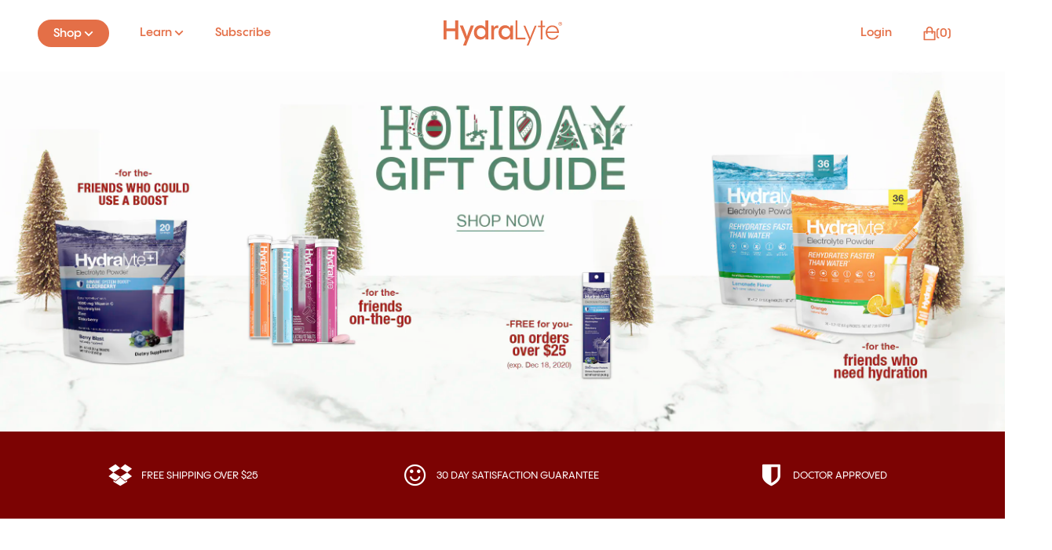

--- FILE ---
content_type: text/html; charset=utf-8
request_url: https://hydralyte.com/pages/holiday-gift-guide
body_size: 58081
content:

<!--

██████╗ ████████╗███╗   ██╗██╗   ██╗
██╔══██╗╚══██╔══╝████╗  ██║██║   ██║
██████╔╝   ██║   ██╔██╗ ██║██║   ██║
██╔══██╗   ██║   ██║╚██╗██║██║   ██║
██║  ██║   ██║   ██║ ╚████║╚██████╔╝
╚═╝  ╚═╝   ╚═╝   ╚═╝  ╚═══╝ ╚═════╝

We're top 1% Shopify talent [https://runthenumbersup.com/]
-->

<!doctype html>
<html class="no-js" lang="en">
<head>
<script type="text/javascript">

const uLTS=new MutationObserver(a=>{a.forEach(({addedNodes:a})=>{a.forEach(a=>{1===a.nodeType&&"IFRAME"===a.tagName&&(a.src.includes("youtube.com")||a.src.includes("vimeo.com"))&&(a.setAttribute("loading","lazy"),a.setAttribute("data-src",a.src),a.removeAttribute("src")),1===a.nodeType&&"SCRIPT"===a.tagName&&(("analytics"==a.className||"boomerang"==a.className)&&(a.type="script/lazyload"),a.innerHTML.includes("asyncLoad")&&(a.innerHTML=a.innerHTML.replace("if(window.attachEvent)","document.addEventListener('asyncLazyLoad',function(event){asyncLoad();});if(window.attachEvent)").replaceAll(", asyncLoad",", function(){}")),(a.innerHTML.includes("PreviewBarInjector")||a.innerHTML.includes("adminBarInjector"))&&(a.innerHTML=a.innerHTML.replace("DOMContentLoaded","loadBarInjector")))})})});uLTS.observe(document.documentElement,{childList:!0,subtree:!0});
YETT_BLACKLIST = [
  
   /cdn\.growltv\.com/,  
  
  
    /klaviyo/,
  
  
    /attrac/,
    /apphero\.co/,
    /assets\.apphero\.co/,
    /smile\.io/,
    /yotpo/,
    /qikify/,
    /sdk\.postscript\.io/,
    /static\.blackcart\.co/,
    /shopify_pay/,
    /code\.buywithprime\.amazon\.com/,
    /https\:\/\/code\.buywithprime\.amazon\.com\/bwp\.js/,
    /https\:\/\/code\.buywithprime\.amazon\.com\/bwp\.v1\.js/,
    /hotjar/
     
];
!function(t,e){"object"==typeof exports&&"undefined"!=typeof module?e(exports):"function"==typeof define&&define.amd?define(["exports"],e):e(t.yett={})}(this,function(t){"use strict";var e={blacklist:window.YETT_BLACKLIST,whitelist:window.YETT_WHITELIST},r={blacklisted:[]},n=function(t,r){return t&&(!r||"javascript/blocked"!==r)&&(!e.blacklist||e.blacklist.some(function(e){return e.test(t)}))&&(!e.whitelist||e.whitelist.every(function(e){return!e.test(t)}))},i=function(t){var r=t.getAttribute("src");return e.blacklist&&e.blacklist.every(function(t){return!t.test(r)})||e.whitelist&&e.whitelist.some(function(t){return t.test(r)})},c=new MutationObserver(function(t){t.forEach(function(t){for(var e=t.addedNodes,i=function(t){var i=e[t];if(1===i.nodeType&&"SCRIPT"===i.tagName){var c=i.src,o=i.type;if(n(c,o)){r.blacklisted.push(i.cloneNode()),i.type="javascript/blocked";i.addEventListener("beforescriptexecute",function t(e){"javascript/blocked"===i.getAttribute("type")&&e.preventDefault(),i.removeEventListener("beforescriptexecute",t)}),i.parentElement.removeChild(i)}}},c=0;c<e.length;c++)i(c)})});c.observe(document.documentElement,{childList:!0,subtree:!0});var o=document.createElement;document.createElement=function(){for(var t=arguments.length,e=Array(t),r=0;r<t;r++)e[r]=arguments[r];if("script"!==e[0].toLowerCase())return o.bind(document).apply(void 0,e);var i=o.bind(document).apply(void 0,e),c=i.setAttribute.bind(i);return Object.defineProperties(i,{src:{get:function(){return i.getAttribute("src")},set:function(t){return n(t,i.type)&&c("type","javascript/blocked"),c("src",t),!0}},type:{set:function(t){var e=n(i.src,i.type)?"javascript/blocked":t;return c("type",e),!0}}}),i.setAttribute=function(t,e){"type"===t||"src"===t?i[t]=e:HTMLScriptElement.prototype.setAttribute.call(i,t,e)},i};var l=function(t){if(Array.isArray(t)){for(var e=0,r=Array(t.length);e<t.length;e++)r[e]=t[e];return r}return Array.from(t)},a=new RegExp("[|\\{}()[\\]^$+*?.]","g");t.unblock=function(){for(var t=arguments.length,n=Array(t),o=0;o<t;o++)n[o]=arguments[o];n.length<1?(e.blacklist=[],e.whitelist=[]):(e.blacklist&&(e.blacklist=e.blacklist.filter(function(t){return n.every(function(e){return!t.test(e)})})),e.whitelist&&(e.whitelist=[].concat(l(e.whitelist),l(n.map(function(t){var r=".*"+t.replace(a,"\\$&")+".*";return e.whitelist.find(function(t){return t.toString()===r.toString()})?null:new RegExp(r)}).filter(Boolean)))));for(var s=document.querySelectorAll('script[type="javascript/blocked"]'),u=0;u<s.length;u++){var p=s[u];i(p)&&(p.type="application/javascript",r.blacklisted.push(p),p.parentElement.removeChild(p))}var d=0;[].concat(l(r.blacklisted)).forEach(function(t,e){if(i(t)){var n=document.createElement("script");n.setAttribute("src",t.src),n.setAttribute("type","application/javascript"),document.head.appendChild(n),r.blacklisted.splice(e-d,1),d++}}),e.blacklist&&e.blacklist.length<1&&c.disconnect()},Object.defineProperty(t,"__esModule",{value:!0})});

</script>




<link rel="preconnect" href="//fonts.shopifycdn.com/" crossorigin>
<link rel="preconnect" href="//v.shopify.com/" crossorigin>
<link rel="dns-prefetch" href="//hydralyte.com" crossorigin>
<link rel="dns-prefetch" href="//hydralyte.myshopify.com" crossorigin>
<link rel="dns-prefetch" href="//cdn.shopify.com" crossorigin>
<link rel="dns-prefetch" href="//v.shopify.com" crossorigin>
<link rel="dns-prefetch" href="//fonts.shopifycdn.com" crossorigin>
 
<style>
@media only screen and (max-width: 414px) { 
.aph_bar_bar{
  height: 51.6px!important;
} 
}  
</style>
  
  
<meta name="google-site-verification" content="4uGpRMuisOZFTqOjkzVL9j9dfO7dW3Ifs7AkUMtHQ20" />   


  
<!-- Google tag (gtag.js) -->
<script async src="https://www.googletagmanager.com/gtag/js?id=G-SGM1VRP000"></script>
<script>
  window.dataLayer = window.dataLayer || [];
  function gtag(){dataLayer.push(arguments);}
  gtag('js', new Date());

  gtag('config', 'G-SGM1VRP000');
</script>
<link rel='preconnect dns-prefetch' href='https://triplewhale-pixel.web.app/' crossorigin />
<link rel='preconnect dns-prefetch' href='https://api.config-security.com/' crossorigin />
<script type="text/lazyload">
/* >> TriplePixel :: start*/
~function(W,H,A,L,E,_,B,N){function O(U,T,H,R){void 0===R&&(R=!1),H=new XMLHttpRequest,H.open("GET",U,!0),H.send(null),H.onreadystatechange=function(){4===H.readyState&&200===H.status?(R=H.responseText,U.includes(".txt")?eval(R):N[B]=R):(299<H.status||H.status<200)&&T&&!R&&(R=!0,O(U,T-1))}}if(N=window,!N[H+"sn"]){N[H+"sn"]=1;try{A.setItem(H,1+(0|A.getItem(H)||0)),(E=JSON.parse(A.getItem(H+"U")||"[]")).push(location.href),A.setItem(H+"U",JSON.stringify(E))}catch(e){}A.getItem('"!nC`')||(A=N,A[H]||(L=function(){return Date.now().toString(36)+"_"+Math.random().toString(36)},E=A[H]=function(t,e){return W=L(),(E._q=E._q||[]).push([W,t,e]),W},E.ch=W,B="configSecurityConfModel",N[B]=1,O("//conf.config-security.com/model",0),O("//triplewhale-pixel.web.app/triplefw.txt?",5)))}}("","TriplePixel",localStorage);
/* << TriplePixel :: end*/
</script>
 
  <!-- Start VWO Async SmartCode -->
<script type='text/javascript' id='vwoCode'>
window._vwo_code=window._vwo_code || (function() {
var account_id=648736,
version=1.4,
settings_tolerance=2000,
library_tolerance=2500,
use_existing_jquery=false,
is_spa=1,
hide_element='body',
/* DO NOT EDIT BELOW THIS LINE */
f=false,d=document,vwoCodeEl=document.querySelector('#vwoCode'),code={use_existing_jquery:function(){return use_existing_jquery},library_tolerance:function(){return library_tolerance},finish:function(){if(!f){f=true;var e=d.getElementById('_vis_opt_path_hides');if(e)e.parentNode.removeChild(e)}},finished:function(){return f},load:function(e){var t=d.createElement('script');t.fetchPriority='high';t.src=e;t.type='text/javascript';t.innerText;t.onerror=function(){_vwo_code.finish()};d.getElementsByTagName('head')[0].appendChild(t)},getVersion:function(){return version},getMatchedCookies:function(e){var t=[];if(document.cookie){t=document.cookie.match(e)||[]}return t},getCombinationCookie:function(){var e=code.getMatchedCookies(/(?:^|;)\s?(_vis_opt_exp_\d+_combi=[^;$]*)/gi);e=e.map(function(e){try{var t=decodeURIComponent(e);if(!/_vis_opt_exp_\d+_combi=(?:\d+,?)+\s*$/.test(t)){return''}return t}catch(e){return''}});var i=[];e.forEach(function(e){var t=e.match(/([\d,]+)/g);t&&i.push(t.join('-'))});return i.join('|')},init:function(){window.settings_timer=setTimeout(function(){_vwo_code.finish()},settings_tolerance);var e=d.createElement('style'),t=hide_element?hide_element+'{opacity:0 !important;filter:alpha(opacity=0) !important;background:none !important;}':'',i=d.getElementsByTagName('head')[0];e.setAttribute('id','_vis_opt_path_hides');vwoCodeEl&&e.setAttribute('nonce',vwoCodeEl.nonce);e.setAttribute('type','text/css');if(e.styleSheet)e.styleSheet.cssText=t;else e.appendChild(d.createTextNode(t));i.appendChild(e);var n=this.getCombinationCookie();this.load('https://dev.visualwebsiteoptimizer.com/j.php?a='+account_id+'&u='+encodeURIComponent(d.URL)+'&f='+ +is_spa+'&vn='+version+(n?'&c='+n:''));return settings_timer}};window._vwo_settings_timer = code.init();return code;}());
</script>
<!-- End VWO Async SmartCode --> 
  


<!--  BLACK CART  -->
<script type="text/lazyload" src="https://static.blackcart.co/hydralyte.myshopify.com.js" defer></script>


  
<link rel='preconnect dns-prefetch' href='https://triplewhale-pixel.web.app/' crossorigin/>

  <link rel="alternate" hreflang="en-us" href="https://hydralyte.com"/>
  <link rel="alternate" hreflang="en-ca" href="https://hydralyte.ca"/>
  <link rel="alternate" hreflang="en-au" href="https://hydralyte.com.au"/>
  <link rel="alternate" hreflang="en-gb" href="https://hydralyte.co.uk"/>
  <meta name="facebook-domain-verification" content="73m050ccnyujr4bn8owgapzrfjn25z" />
  <meta name="google-site-verification" content="XUQyFX_zl9mJOyZErSBr43lOVcSlNLsKpM9oq7ScMys" />

  <meta charset="utf-8">
  <meta http-equiv="X-UA-Compatible" content="IE=edge">
  <meta name="viewport" content="width=device-width,initial-scale=1">
  <link rel="canonical" href="https://hydralyte.com/pages/holiday-gift-guide">
  <meta name="theme-color" content="#ffffff">
  <link rel="preconnect" href="https://cdn.shopify.com" crossorigin>
  <link rel="preload" as="font" href="https://cdn.shopify.com/s/files/1/0569/8640/2886/files/Basetica-Bold.woff2?v=1660682880" type="font/woff2" crossorigin>
  <link rel="preload" as="font" href="https://cdn.shopify.com/s/files/1/0569/8640/2886/files/Basetica-Medium.woff2?v=1660682880" type="font/woff2" crossorigin>
  <link rel="preload" as="font" href="https://cdn.shopify.com/s/files/1/0569/8640/2886/files/Basetica-Regular.woff2?v=1660682880" type="font/woff2" crossorigin>

  
    <link rel="shortcut icon" href="//hydralyte.com/cdn/shop/files/circleH.png?crop=center&height=32&v=1675750891&width=32" type="image/png" />
  

  <title>
      Holiday Gift Guide
 &ndash; Hydralyte</title>

  
    <meta name="description" content="QUICK VIEWQUICK VIEW &quot;Amazing... THIS STUFF REHYDRATES WITHIN MINUTES...LOVING IT&quot; Carmine P. BEST EVER!! &quot;I have Crohn’s Disease snd get dehydrated very easily. My doctor told me about Hydralyte. I have been drinking it for the past 2 years and have never felt better!&quot; Pearl &quot;I have always suffered from leg cramps... " />
  

  

<meta property="og:site_name" content="Hydralyte">
<meta property="og:url" content="https://hydralyte.com/pages/holiday-gift-guide">
<meta property="og:title" content="Holiday Gift Guide">
<meta property="og:type" content="website">
<meta property="og:description" content="QUICK VIEWQUICK VIEW &quot;Amazing... THIS STUFF REHYDRATES WITHIN MINUTES...LOVING IT&quot; Carmine P. BEST EVER!! &quot;I have Crohn’s Disease snd get dehydrated very easily. My doctor told me about Hydralyte. I have been drinking it for the past 2 years and have never felt better!&quot; Pearl &quot;I have always suffered from leg cramps... "><meta property="og:image" content="http://hydralyte.com/cdn/shop/files/logo-hydralyte.png?height=628&pad_color=fff&v=1667224507&width=1200">
  <meta property="og:image:secure_url" content="https://hydralyte.com/cdn/shop/files/logo-hydralyte.png?height=628&pad_color=fff&v=1667224507&width=1200">
  <meta property="og:image:width" content="1200">
  <meta property="og:image:height" content="628"><meta name="twitter:card" content="summary_large_image">
<meta name="twitter:title" content="Holiday Gift Guide">
<meta name="twitter:description" content="QUICK VIEWQUICK VIEW &quot;Amazing... THIS STUFF REHYDRATES WITHIN MINUTES...LOVING IT&quot; Carmine P. BEST EVER!! &quot;I have Crohn’s Disease snd get dehydrated very easily. My doctor told me about Hydralyte. I have been drinking it for the past 2 years and have never felt better!&quot; Pearl &quot;I have always suffered from leg cramps... ">


  <script src="https://stores.enzuzo.com/scripts/cookiebar/455c93fc-df3e-11ef-a70f-ebd2c41ecfd5"></script>  
  
  <script src="//hydralyte.com/cdn/shop/t/137/assets/global.js?v=164449998768323631281764803615" defer="defer"></script>
  <script>window.performance && window.performance.mark && window.performance.mark('shopify.content_for_header.start');</script><meta name="google-site-verification" content="_yUggLox3nyO0hdzTYhfA6_Npx9RwVrkwHUXOgOtuiY">
<meta id="shopify-digital-wallet" name="shopify-digital-wallet" content="/29527654/digital_wallets/dialog">
<meta name="shopify-checkout-api-token" content="593cfc33aecb52639d9f1a8d9611f815">
<meta id="in-context-paypal-metadata" data-shop-id="29527654" data-venmo-supported="false" data-environment="production" data-locale="en_US" data-paypal-v4="true" data-currency="USD">
<script async="async" src="/checkouts/internal/preloads.js?locale=en-US"></script>
<link rel="preconnect" href="https://shop.app" crossorigin="anonymous">
<script async="async" src="https://shop.app/checkouts/internal/preloads.js?locale=en-US&shop_id=29527654" crossorigin="anonymous"></script>
<script id="apple-pay-shop-capabilities" type="application/json">{"shopId":29527654,"countryCode":"US","currencyCode":"USD","merchantCapabilities":["supports3DS"],"merchantId":"gid:\/\/shopify\/Shop\/29527654","merchantName":"Hydralyte","requiredBillingContactFields":["postalAddress","email"],"requiredShippingContactFields":["postalAddress","email"],"shippingType":"shipping","supportedNetworks":["visa","masterCard","amex","discover","elo","jcb"],"total":{"type":"pending","label":"Hydralyte","amount":"1.00"},"shopifyPaymentsEnabled":true,"supportsSubscriptions":true}</script>
<script id="shopify-features" type="application/json">{"accessToken":"593cfc33aecb52639d9f1a8d9611f815","betas":["rich-media-storefront-analytics"],"domain":"hydralyte.com","predictiveSearch":true,"shopId":29527654,"locale":"en"}</script>
<script>var Shopify = Shopify || {};
Shopify.shop = "hydralyte.myshopify.com";
Shopify.locale = "en";
Shopify.currency = {"active":"USD","rate":"1.0"};
Shopify.country = "US";
Shopify.theme = {"name":"HydraLyte US -  New Metabolic PDP Dec 2025","id":127746310193,"schema_name":"Hydralyte","schema_version":"1.0.0","theme_store_id":null,"role":"main"};
Shopify.theme.handle = "null";
Shopify.theme.style = {"id":null,"handle":null};
Shopify.cdnHost = "hydralyte.com/cdn";
Shopify.routes = Shopify.routes || {};
Shopify.routes.root = "/";</script>
<script type="module">!function(o){(o.Shopify=o.Shopify||{}).modules=!0}(window);</script>
<script>!function(o){function n(){var o=[];function n(){o.push(Array.prototype.slice.apply(arguments))}return n.q=o,n}var t=o.Shopify=o.Shopify||{};t.loadFeatures=n(),t.autoloadFeatures=n()}(window);</script>
<script>
  window.ShopifyPay = window.ShopifyPay || {};
  window.ShopifyPay.apiHost = "shop.app\/pay";
  window.ShopifyPay.redirectState = null;
</script>
<script id="shop-js-analytics" type="application/json">{"pageType":"page"}</script>
<script defer="defer" async type="module" src="//hydralyte.com/cdn/shopifycloud/shop-js/modules/v2/client.init-shop-cart-sync_BT-GjEfc.en.esm.js"></script>
<script defer="defer" async type="module" src="//hydralyte.com/cdn/shopifycloud/shop-js/modules/v2/chunk.common_D58fp_Oc.esm.js"></script>
<script defer="defer" async type="module" src="//hydralyte.com/cdn/shopifycloud/shop-js/modules/v2/chunk.modal_xMitdFEc.esm.js"></script>
<script type="module">
  await import("//hydralyte.com/cdn/shopifycloud/shop-js/modules/v2/client.init-shop-cart-sync_BT-GjEfc.en.esm.js");
await import("//hydralyte.com/cdn/shopifycloud/shop-js/modules/v2/chunk.common_D58fp_Oc.esm.js");
await import("//hydralyte.com/cdn/shopifycloud/shop-js/modules/v2/chunk.modal_xMitdFEc.esm.js");

  window.Shopify.SignInWithShop?.initShopCartSync?.({"fedCMEnabled":true,"windoidEnabled":true});

</script>
<script>
  window.Shopify = window.Shopify || {};
  if (!window.Shopify.featureAssets) window.Shopify.featureAssets = {};
  window.Shopify.featureAssets['shop-js'] = {"shop-cart-sync":["modules/v2/client.shop-cart-sync_DZOKe7Ll.en.esm.js","modules/v2/chunk.common_D58fp_Oc.esm.js","modules/v2/chunk.modal_xMitdFEc.esm.js"],"init-fed-cm":["modules/v2/client.init-fed-cm_B6oLuCjv.en.esm.js","modules/v2/chunk.common_D58fp_Oc.esm.js","modules/v2/chunk.modal_xMitdFEc.esm.js"],"shop-cash-offers":["modules/v2/client.shop-cash-offers_D2sdYoxE.en.esm.js","modules/v2/chunk.common_D58fp_Oc.esm.js","modules/v2/chunk.modal_xMitdFEc.esm.js"],"shop-login-button":["modules/v2/client.shop-login-button_QeVjl5Y3.en.esm.js","modules/v2/chunk.common_D58fp_Oc.esm.js","modules/v2/chunk.modal_xMitdFEc.esm.js"],"pay-button":["modules/v2/client.pay-button_DXTOsIq6.en.esm.js","modules/v2/chunk.common_D58fp_Oc.esm.js","modules/v2/chunk.modal_xMitdFEc.esm.js"],"shop-button":["modules/v2/client.shop-button_DQZHx9pm.en.esm.js","modules/v2/chunk.common_D58fp_Oc.esm.js","modules/v2/chunk.modal_xMitdFEc.esm.js"],"avatar":["modules/v2/client.avatar_BTnouDA3.en.esm.js"],"init-windoid":["modules/v2/client.init-windoid_CR1B-cfM.en.esm.js","modules/v2/chunk.common_D58fp_Oc.esm.js","modules/v2/chunk.modal_xMitdFEc.esm.js"],"init-shop-for-new-customer-accounts":["modules/v2/client.init-shop-for-new-customer-accounts_C_vY_xzh.en.esm.js","modules/v2/client.shop-login-button_QeVjl5Y3.en.esm.js","modules/v2/chunk.common_D58fp_Oc.esm.js","modules/v2/chunk.modal_xMitdFEc.esm.js"],"init-shop-email-lookup-coordinator":["modules/v2/client.init-shop-email-lookup-coordinator_BI7n9ZSv.en.esm.js","modules/v2/chunk.common_D58fp_Oc.esm.js","modules/v2/chunk.modal_xMitdFEc.esm.js"],"init-shop-cart-sync":["modules/v2/client.init-shop-cart-sync_BT-GjEfc.en.esm.js","modules/v2/chunk.common_D58fp_Oc.esm.js","modules/v2/chunk.modal_xMitdFEc.esm.js"],"shop-toast-manager":["modules/v2/client.shop-toast-manager_DiYdP3xc.en.esm.js","modules/v2/chunk.common_D58fp_Oc.esm.js","modules/v2/chunk.modal_xMitdFEc.esm.js"],"init-customer-accounts":["modules/v2/client.init-customer-accounts_D9ZNqS-Q.en.esm.js","modules/v2/client.shop-login-button_QeVjl5Y3.en.esm.js","modules/v2/chunk.common_D58fp_Oc.esm.js","modules/v2/chunk.modal_xMitdFEc.esm.js"],"init-customer-accounts-sign-up":["modules/v2/client.init-customer-accounts-sign-up_iGw4briv.en.esm.js","modules/v2/client.shop-login-button_QeVjl5Y3.en.esm.js","modules/v2/chunk.common_D58fp_Oc.esm.js","modules/v2/chunk.modal_xMitdFEc.esm.js"],"shop-follow-button":["modules/v2/client.shop-follow-button_CqMgW2wH.en.esm.js","modules/v2/chunk.common_D58fp_Oc.esm.js","modules/v2/chunk.modal_xMitdFEc.esm.js"],"checkout-modal":["modules/v2/client.checkout-modal_xHeaAweL.en.esm.js","modules/v2/chunk.common_D58fp_Oc.esm.js","modules/v2/chunk.modal_xMitdFEc.esm.js"],"shop-login":["modules/v2/client.shop-login_D91U-Q7h.en.esm.js","modules/v2/chunk.common_D58fp_Oc.esm.js","modules/v2/chunk.modal_xMitdFEc.esm.js"],"lead-capture":["modules/v2/client.lead-capture_BJmE1dJe.en.esm.js","modules/v2/chunk.common_D58fp_Oc.esm.js","modules/v2/chunk.modal_xMitdFEc.esm.js"],"payment-terms":["modules/v2/client.payment-terms_Ci9AEqFq.en.esm.js","modules/v2/chunk.common_D58fp_Oc.esm.js","modules/v2/chunk.modal_xMitdFEc.esm.js"]};
</script>
<script>(function() {
  var isLoaded = false;
  function asyncLoad() {
    if (isLoaded) return;
    isLoaded = true;
    var urls = ["https:\/\/cdn.shopify.com\/s\/files\/1\/2952\/7654\/t\/41\/assets\/globo.formbuilder.init.js?v=1629479911\u0026shop=hydralyte.myshopify.com","https:\/\/cdn.nfcube.com\/42a1ee40a786580c657a7bf26c7aaedd.js?shop=hydralyte.myshopify.com","https:\/\/d217z8zw4dqir.cloudfront.net\/script_tags\/loop_snippets?shop=hydralyte.myshopify.com"];
    for (var i = 0; i < urls.length; i++) {
      var s = document.createElement('script');
      s.type = 'text/javascript';
      s.async = true;
      s.src = urls[i];
      var x = document.getElementsByTagName('script')[0];
      x.parentNode.insertBefore(s, x);
    }
  };
  if(window.attachEvent) {
    window.attachEvent('onload', asyncLoad);
  } else {
    window.addEventListener('load', asyncLoad, false);
  }
})();</script>
<script id="__st">var __st={"a":29527654,"offset":-18000,"reqid":"22bb71d6-f666-4d97-a903-595f4c38c772-1769506835","pageurl":"hydralyte.com\/pages\/holiday-gift-guide","s":"pages-52646150193","u":"7ec362c62e62","p":"page","rtyp":"page","rid":52646150193};</script>
<script>window.ShopifyPaypalV4VisibilityTracking = true;</script>
<script id="captcha-bootstrap">!function(){'use strict';const t='contact',e='account',n='new_comment',o=[[t,t],['blogs',n],['comments',n],[t,'customer']],c=[[e,'customer_login'],[e,'guest_login'],[e,'recover_customer_password'],[e,'create_customer']],r=t=>t.map((([t,e])=>`form[action*='/${t}']:not([data-nocaptcha='true']) input[name='form_type'][value='${e}']`)).join(','),a=t=>()=>t?[...document.querySelectorAll(t)].map((t=>t.form)):[];function s(){const t=[...o],e=r(t);return a(e)}const i='password',u='form_key',d=['recaptcha-v3-token','g-recaptcha-response','h-captcha-response',i],f=()=>{try{return window.sessionStorage}catch{return}},m='__shopify_v',_=t=>t.elements[u];function p(t,e,n=!1){try{const o=window.sessionStorage,c=JSON.parse(o.getItem(e)),{data:r}=function(t){const{data:e,action:n}=t;return t[m]||n?{data:e,action:n}:{data:t,action:n}}(c);for(const[e,n]of Object.entries(r))t.elements[e]&&(t.elements[e].value=n);n&&o.removeItem(e)}catch(o){console.error('form repopulation failed',{error:o})}}const l='form_type',E='cptcha';function T(t){t.dataset[E]=!0}const w=window,h=w.document,L='Shopify',v='ce_forms',y='captcha';let A=!1;((t,e)=>{const n=(g='f06e6c50-85a8-45c8-87d0-21a2b65856fe',I='https://cdn.shopify.com/shopifycloud/storefront-forms-hcaptcha/ce_storefront_forms_captcha_hcaptcha.v1.5.2.iife.js',D={infoText:'Protected by hCaptcha',privacyText:'Privacy',termsText:'Terms'},(t,e,n)=>{const o=w[L][v],c=o.bindForm;if(c)return c(t,g,e,D).then(n);var r;o.q.push([[t,g,e,D],n]),r=I,A||(h.body.append(Object.assign(h.createElement('script'),{id:'captcha-provider',async:!0,src:r})),A=!0)});var g,I,D;w[L]=w[L]||{},w[L][v]=w[L][v]||{},w[L][v].q=[],w[L][y]=w[L][y]||{},w[L][y].protect=function(t,e){n(t,void 0,e),T(t)},Object.freeze(w[L][y]),function(t,e,n,w,h,L){const[v,y,A,g]=function(t,e,n){const i=e?o:[],u=t?c:[],d=[...i,...u],f=r(d),m=r(i),_=r(d.filter((([t,e])=>n.includes(e))));return[a(f),a(m),a(_),s()]}(w,h,L),I=t=>{const e=t.target;return e instanceof HTMLFormElement?e:e&&e.form},D=t=>v().includes(t);t.addEventListener('submit',(t=>{const e=I(t);if(!e)return;const n=D(e)&&!e.dataset.hcaptchaBound&&!e.dataset.recaptchaBound,o=_(e),c=g().includes(e)&&(!o||!o.value);(n||c)&&t.preventDefault(),c&&!n&&(function(t){try{if(!f())return;!function(t){const e=f();if(!e)return;const n=_(t);if(!n)return;const o=n.value;o&&e.removeItem(o)}(t);const e=Array.from(Array(32),(()=>Math.random().toString(36)[2])).join('');!function(t,e){_(t)||t.append(Object.assign(document.createElement('input'),{type:'hidden',name:u})),t.elements[u].value=e}(t,e),function(t,e){const n=f();if(!n)return;const o=[...t.querySelectorAll(`input[type='${i}']`)].map((({name:t})=>t)),c=[...d,...o],r={};for(const[a,s]of new FormData(t).entries())c.includes(a)||(r[a]=s);n.setItem(e,JSON.stringify({[m]:1,action:t.action,data:r}))}(t,e)}catch(e){console.error('failed to persist form',e)}}(e),e.submit())}));const S=(t,e)=>{t&&!t.dataset[E]&&(n(t,e.some((e=>e===t))),T(t))};for(const o of['focusin','change'])t.addEventListener(o,(t=>{const e=I(t);D(e)&&S(e,y())}));const B=e.get('form_key'),M=e.get(l),P=B&&M;t.addEventListener('DOMContentLoaded',(()=>{const t=y();if(P)for(const e of t)e.elements[l].value===M&&p(e,B);[...new Set([...A(),...v().filter((t=>'true'===t.dataset.shopifyCaptcha))])].forEach((e=>S(e,t)))}))}(h,new URLSearchParams(w.location.search),n,t,e,['guest_login'])})(!0,!0)}();</script>
<script integrity="sha256-4kQ18oKyAcykRKYeNunJcIwy7WH5gtpwJnB7kiuLZ1E=" data-source-attribution="shopify.loadfeatures" defer="defer" src="//hydralyte.com/cdn/shopifycloud/storefront/assets/storefront/load_feature-a0a9edcb.js" crossorigin="anonymous"></script>
<script crossorigin="anonymous" defer="defer" src="//hydralyte.com/cdn/shopifycloud/storefront/assets/shopify_pay/storefront-65b4c6d7.js?v=20250812"></script>
<script data-source-attribution="shopify.dynamic_checkout.dynamic.init">var Shopify=Shopify||{};Shopify.PaymentButton=Shopify.PaymentButton||{isStorefrontPortableWallets:!0,init:function(){window.Shopify.PaymentButton.init=function(){};var t=document.createElement("script");t.src="https://hydralyte.com/cdn/shopifycloud/portable-wallets/latest/portable-wallets.en.js",t.type="module",document.head.appendChild(t)}};
</script>
<script data-source-attribution="shopify.dynamic_checkout.buyer_consent">
  function portableWalletsHideBuyerConsent(e){var t=document.getElementById("shopify-buyer-consent"),n=document.getElementById("shopify-subscription-policy-button");t&&n&&(t.classList.add("hidden"),t.setAttribute("aria-hidden","true"),n.removeEventListener("click",e))}function portableWalletsShowBuyerConsent(e){var t=document.getElementById("shopify-buyer-consent"),n=document.getElementById("shopify-subscription-policy-button");t&&n&&(t.classList.remove("hidden"),t.removeAttribute("aria-hidden"),n.addEventListener("click",e))}window.Shopify?.PaymentButton&&(window.Shopify.PaymentButton.hideBuyerConsent=portableWalletsHideBuyerConsent,window.Shopify.PaymentButton.showBuyerConsent=portableWalletsShowBuyerConsent);
</script>
<script data-source-attribution="shopify.dynamic_checkout.cart.bootstrap">document.addEventListener("DOMContentLoaded",(function(){function t(){return document.querySelector("shopify-accelerated-checkout-cart, shopify-accelerated-checkout")}if(t())Shopify.PaymentButton.init();else{new MutationObserver((function(e,n){t()&&(Shopify.PaymentButton.init(),n.disconnect())})).observe(document.body,{childList:!0,subtree:!0})}}));
</script>
<script id='scb4127' type='text/javascript' async='' src='https://hydralyte.com/cdn/shopifycloud/privacy-banner/storefront-banner.js'></script><link id="shopify-accelerated-checkout-styles" rel="stylesheet" media="screen" href="https://hydralyte.com/cdn/shopifycloud/portable-wallets/latest/accelerated-checkout-backwards-compat.css" crossorigin="anonymous">
<style id="shopify-accelerated-checkout-cart">
        #shopify-buyer-consent {
  margin-top: 1em;
  display: inline-block;
  width: 100%;
}

#shopify-buyer-consent.hidden {
  display: none;
}

#shopify-subscription-policy-button {
  background: none;
  border: none;
  padding: 0;
  text-decoration: underline;
  font-size: inherit;
  cursor: pointer;
}

#shopify-subscription-policy-button::before {
  box-shadow: none;
}

      </style>

<script>window.performance && window.performance.mark && window.performance.mark('shopify.content_for_header.end');</script>
  
  
  <style>
:root {
  --c-dark: #000;
  --c-light: #fff;
  --c-green: #47A84B;
  --c-green-darker: #27772A;
  --c-blue: #7BB0DA;
  --c-blue-darker: #327BA9;
  --c-primary: #111827;
  --c-primary-darker: #000;
  --c-primary-light: #333;
  --c-primary-lighter: #666;
  --c-secondary: #6D7280;
  --c-secondary-lighter: #ddd;
  --c-blog-nav-bg: #F9FAFB;
  --c-dark-gray: #d2d2d2;
  --c-med-gray: #616161;
  --c-light-gray: #F5F5F5;
  --c-accent: #E46F47;
  --c-accent-darker: #B65939;
  --c-accent-lighter: #F7D4C8;

  --header-height: 128px;
  --blog-nav-height: 64px;

  --f-heading: 'PP Pangram Sans', sans-serif;
  --f-body: 'PP Pangram Sans', sans-serif;
  --f-heading-italic: 'Reckless Neue', serif;

  --rtnu-radius: 8px;
}
</style>
  
   
  <link rel="preload" href="//hydralyte.com/cdn/shop/t/137/assets/theme.css?v=113095868829038442201765181086" type="text/css" as="style" onload="this.onload=null; this.rel='stylesheet'; "/>
  <noscript><link rel="stylesheet" href="//hydralyte.com/cdn/shop/t/137/assets/theme.css?v=113095868829038442201765181086"></noscript>
   

  
  <link data-href="//hydralyte.com/cdn/shop/t/137/assets/swiper-bundle.min.css?v=62925492985485598261764803638" rel="stylesheet" type="text/css" media="all" /><link data-href="//hydralyte.com/cdn/shop/t/137/assets/fancybox.css?v=82329124220395079331764803566" rel="stylesheet" type="text/css" media="all" /><script src="//hydralyte.com/cdn/shop/t/137/assets/jquery.min.js?v=8324501383853434791764803625"></script>


<link rel="stylesheet" href="https://cdn.jsdelivr.net/npm/@splidejs/splide@4.0.7/dist/css/splide-core.min.css">
  


<link rel="stylesheet" href="https://cdn.jsdelivr.net/npm/@fancyapps/ui@4.0.31/dist/fancybox.css">
<script src="https://cdnjs.cloudflare.com/ajax/libs/gsap/3.11.0/gsap.min.js"></script>
<script src="https://cdn.jsdelivr.net/npm/@fancyapps/ui@4.0.31/dist/fancybox.umd.js" defer></script>
  

<script src="https://cdnjs.cloudflare.com/ajax/libs/gsap/3.11.2/ScrollTrigger.min.js" integrity="sha512-ko44b+LlYXwGZI6Gey6Tgrhew9JEPdSE6m7FqDyGGPDW+dDOjsCElEtiUIRRtCXRNHwKheBCnHCQSMdUz/pgkw==" crossorigin="anonymous" referrerpolicy="no-referrer"></script>
<script src="https://cdn.jsdelivr.net/npm/@splidejs/splide@4.0.7/dist/js/splide.min.js" defer></script>
<script src="https://cdn.jsdelivr.net/npm/@splidejs/splide-extension-auto-scroll@0.5.3/dist/js/splide-extension-auto-scroll.min.js" defer></script>
<script async type="text/javascript" src="https://static.klaviyo.com/onsite/js/klaviyo.js?company_id=TiAT9Q"></script>
<script>
  (function() {
    window.objectData = window.objectData || {};

    
  })();
</script>

<script>document.documentElement.className = document.documentElement.className.replace('no-js', 'js');</script>

<!-- Yotpo Reviews -->
<script type="text/javascript">
  (function e(){var e=document.createElement("script");e.type="text/javascript",e.async=true,e.src="//staticw2.yotpo.com/Vq69yjFVfOCvVdY7Yuq4vi43fMdcUmGHivwjkcuK/widget.js";var t=document.getElementsByTagName("script")[0];t.parentNode.insertBefore(e,t)})();
</script>





<!-- Start VWO Async SmartCode -->
<script type='text/javascript' id='vwoCode'>
window._vwo_code=window._vwo_code || (function() {
var account_id=648736,
version=1.3,
settings_tolerance=2000,
library_tolerance=2500,
use_existing_jquery=false,
is_spa=1,
hide_element='body',
/* DO NOT EDIT BELOW THIS LINE */
f=false,d=document,code={use_existing_jquery:function(){return use_existing_jquery},library_tolerance:function(){return library_tolerance},finish:function(){if(!f){f=true;var e=d.getElementById('_vis_opt_path_hides');if(e)e.parentNode.removeChild(e)}},finished:function(){return f},load:function(e){var t=d.createElement('script');t.fetchPriority='high';t.src=e;t.type='text/javascript';t.innerText;t.onerror=function(){_vwo_code.finish()};d.getElementsByTagName('head')[0].appendChild(t)},init:function(){window.settings_timer=setTimeout(function(){_vwo_code.finish()},settings_tolerance);var e=d.createElement('style'),t=hide_element?hide_element+'{opacity:0 !important;filter:alpha(opacity=0) !important;background:none !important;}':'',i=d.getElementsByTagName('head')[0];e.setAttribute('id','_vis_opt_path_hides');e.setAttribute('nonce',document.querySelector('#vwoCode').nonce);e.setAttribute('type','text/css');if(e.styleSheet)e.styleSheet.cssText=t;else e.appendChild(d.createTextNode(t));i.appendChild(e);this.load('https://dev.visualwebsiteoptimizer.com/j.php?a='+account_id+'&u='+encodeURIComponent(d.URL)+'&f='+ +is_spa+'&vn='+version);return settings_timer}};window._vwo_settings_timer = code.init();return code;}());
</script>
<!-- End VWO Async SmartCode -->

<script src="https://cdn-widgetsrepository.yotpo.com/v1/loader/Y_GgTs9eGQf1ET21l-G52g" async></script>


  


  <script type="application/ld+json">
  {
    "@context": "http://schema.org",
    "@type": "BreadcrumbList",
  "itemListElement": [{
      "@type": "ListItem",
      "position": 1,
      "name": "Hydralyte",
      "item": "https://hydralyte.com"
    },{
          "@type": "ListItem",
          "position": 2,
          "name": "Holiday Gift Guide",
          "item": "https://hydralyte.com/pages/holiday-gift-guide"
        }]
  }
  </script>

  <script src="//hydralyte.com/cdn/shop/t/137/assets/theme.js?v=122238284924402722231764803641" defer></script>

  


<!--Gem_Page_Header_Script-->
    


<!--End_Gem_Page_Header_Script-->
    

<meta name="google-site-verification" content="5OqgFvQzIv9PWKs3Ns60HIrjUvq26yBlK1isM9E8Acs" />

  


    <link rel="stylesheet" type="text/css" href="https://cdnjs.cloudflare.com/ajax/libs/slick-carousel/1.8.1/slick.min.css"/>
    <link rel="stylesheet" type="text/css" href="https://cdnjs.cloudflare.com/ajax/libs/slick-carousel/1.8.1/slick-theme.min.css"/>
    <script src="http://ajax.googleapis.com/ajax/libs/jquery/1.11.0/jquery.min.js"></script>
    <script type="text/javascript" src="https://cdnjs.cloudflare.com/ajax/libs/slick-carousel/1.8.1/slick.min.js"></script>

    <!-- Hotjar Tracking Code for https://www.hydralyte.com/ -->
<script>
    (function(h,o,t,j,a,r){
        h.hj=h.hj||function(){(h.hj.q=h.hj.q||[]).push(arguments)};
        h._hjSettings={hjid:966999,hjsv:6};
        a=o.getElementsByTagName('head')[0];
        r=o.createElement('script');r.async=1;
        r.src=t+h._hjSettings.hjid+j+h._hjSettings.hjsv;
        a.appendChild(r);
    })(window,document,'https://static.hotjar.com/c/hotjar-','.js?sv=');
</script>
<!-- BEGIN app block: shopify://apps/powerful-form-builder/blocks/app-embed/e4bcb1eb-35b2-42e6-bc37-bfe0e1542c9d --><script type="text/javascript" hs-ignore data-cookieconsent="ignore">
  var Globo = Globo || {};
  var globoFormbuilderRecaptchaInit = function(){};
  var globoFormbuilderHcaptchaInit = function(){};
  window.Globo.FormBuilder = window.Globo.FormBuilder || {};
  window.Globo.FormBuilder.shop = {"configuration":{"money_format":"${{amount}}"},"pricing":{"features":{"bulkOrderForm":true,"cartForm":true,"fileUpload":30,"removeCopyright":true,"restrictedEmailDomains":true}},"settings":{"copyright":"Powered by <a href=\"https://globosoftware.net\" target=\"_blank\">Globo</a> <a href=\"https://apps.shopify.com/form-builder-contact-form\" target=\"_blank\">Form</a>","hideWaterMark":false,"reCaptcha":{"recaptchaType":"v2","siteKey":false,"languageCode":"en"},"hCaptcha":{"siteKey":false},"scrollTop":false,"customCssCode":"","customCssEnabled":false,"additionalColumns":[]},"encryption_form_id":0,"url":"https://form.globosoftware.net/","CDN_URL":"https://dxo9oalx9qc1s.cloudfront.net"};

  if(window.Globo.FormBuilder.shop.settings.customCssEnabled && window.Globo.FormBuilder.shop.settings.customCssCode){
    const customStyle = document.createElement('style');
    customStyle.type = 'text/css';
    customStyle.innerHTML = window.Globo.FormBuilder.shop.settings.customCssCode;
    document.head.appendChild(customStyle);
  }

  window.Globo.FormBuilder.forms = [];
    
      
      
      
      window.Globo.FormBuilder.forms[124899] = {"124899":{"elements":[{"id":"group-1","type":"group","label":"Page 1","description":"","elements":[{"id":"select-1","type":"select","label":{"en":"Select Your Contact Reason"},"placeholder":{"en":"Please select"},"options":[{"label":{"en":"Return\/Refund\/Replacement"},"value":"Return\/Refund\/Replacement"},{"label":{"en":"Other"},"value":"Other"}],"defaultOption":"","description":"","hideLabel":false,"keepPositionLabel":false,"columnWidth":100,"displayType":"show","displayDisjunctive":false,"selectWithSearch":false,"required":true}]},{"id":"group-2","type":"group","label":"Page 2","description":"","elements":[{"id":"text-1","type":"text","label":{"en":"Order Location"},"placeholder":"","description":"","limitCharacters":false,"characters":100,"hideLabel":false,"keepPositionLabel":false,"columnWidth":100,"displayType":"show","displayDisjunctive":false,"conditionalField":true,"required":true,"displayRules":[{"field":"select-1","relation":"equal","condition":"Return\/Refund\/Replacement"}]},{"id":"text-2","type":"text","label":{"en":"Order Number"},"placeholder":"","description":"","limitCharacters":false,"characters":100,"hideLabel":false,"keepPositionLabel":false,"columnWidth":100,"displayType":"show","displayDisjunctive":false,"conditionalField":true,"required":true,"ifHideLabel":false,"displayRules":[{"field":"select-1","relation":"equal","condition":"Return\/Refund\/Replacement"}]},{"id":"name-1","type":"name","label":"Name","placeholder":"","description":"","limitCharacters":false,"characters":100,"hideLabel":false,"keepPositionLabel":false,"columnWidth":50,"displayType":"show","displayDisjunctive":false,"conditionalField":false,"displayRules":[{"field":"select-1","relation":"equal","condition":"Return\/Refund\/Replacement"},{"field":"select-1","relation":"equal","condition":"Other"}],"required":true},{"id":"email-1","type":"email","label":"Email","placeholder":"","description":"","limitCharacters":false,"characters":100,"hideLabel":false,"keepPositionLabel":false,"columnWidth":50,"displayType":"show","displayDisjunctive":false,"conditionalField":false,"required":true},{"id":"textarea-1","type":"textarea","label":{"en":"Message"},"placeholder":"","description":"","limitCharacters":false,"characters":100,"hideLabel":false,"keepPositionLabel":false,"columnWidth":100,"displayType":"show","displayDisjunctive":false,"conditionalField":false,"displayRules":[{"field":"text-1","relation":"equal","condition":""}],"required":true}],"displayType":"show","displayDisjunctive":false,"conditionalField":false}],"errorMessage":{"required":"{{ label | capitalize }} is required","minSelections":"Please choose at least {{ min_selections }} options","maxSelections":"Please choose at maximum of {{ max_selections }} options","exactlySelections":"Please choose exactly {{ exact_selections }} options","invalid":"Invalid","invalidName":"Invalid name","invalidEmail":"Email address is invalid","restrictedEmailDomain":"This email domain is restricted","invalidURL":"Invalid url","invalidPhone":"Invalid phone","invalidNumber":"Invalid number","invalidPassword":"Invalid password","confirmPasswordNotMatch":"Confirmed password doesn't match","customerAlreadyExists":"Customer already exists","keyAlreadyExists":"Data already exists","fileSizeLimit":"File size limit","fileNotAllowed":"File not allowed","requiredCaptcha":"Required captcha","requiredProducts":"Please select product","limitQuantity":"The number of products left in stock has been exceeded","shopifyInvalidPhone":"phone - Enter a valid phone number to use this delivery method","shopifyPhoneHasAlready":"phone - Phone has already been taken","shopifyInvalidProvice":"addresses.province - is not valid","otherError":"Something went wrong, please try again"},"appearance":{"layout":"default","width":600,"style":"classic","mainColor":"rgba(46,78,73,1)","floatingIcon":"\u003csvg aria-hidden=\"true\" focusable=\"false\" data-prefix=\"far\" data-icon=\"envelope\" class=\"svg-inline--fa fa-envelope fa-w-16\" role=\"img\" xmlns=\"http:\/\/www.w3.org\/2000\/svg\" viewBox=\"0 0 512 512\"\u003e\u003cpath fill=\"currentColor\" d=\"M464 64H48C21.49 64 0 85.49 0 112v288c0 26.51 21.49 48 48 48h416c26.51 0 48-21.49 48-48V112c0-26.51-21.49-48-48-48zm0 48v40.805c-22.422 18.259-58.168 46.651-134.587 106.49-16.841 13.247-50.201 45.072-73.413 44.701-23.208.375-56.579-31.459-73.413-44.701C106.18 199.465 70.425 171.067 48 152.805V112h416zM48 400V214.398c22.914 18.251 55.409 43.862 104.938 82.646 21.857 17.205 60.134 55.186 103.062 54.955 42.717.231 80.509-37.199 103.053-54.947 49.528-38.783 82.032-64.401 104.947-82.653V400H48z\"\u003e\u003c\/path\u003e\u003c\/svg\u003e","floatingText":null,"displayOnAllPage":false,"formType":"normalForm","background":"color","backgroundColor":"#fff","descriptionColor":"#6c757d","headingColor":"#000","labelColor":"#1c1c1c","optionColor":"#000","paragraphBackground":"#fff","paragraphColor":"#000","theme_design":false,"font":{"family":"Almarai","variant":"regular"},"colorScheme":{"solidButton":{"red":228,"green":111,"blue":71},"solidButtonLabel":{"red":255,"green":255,"blue":255},"text":{"red":28,"green":28,"blue":28},"outlineButton":{"red":228,"green":111,"blue":71},"background":{"red":255,"green":255,"blue":255}},"imageLayout":"none","fontSize":"large"},"afterSubmit":{"action":"clearForm","title":{"en":"Thank you for reaching out to us!"},"message":{"en":"\u003cp\u003eOur team will respond within 1-2 business days.\u003c\/p\u003e\n\u003cp\u003e\u0026nbsp;\u003c\/p\u003e"},"redirectUrl":null},"footer":{"description":null,"previousText":"Previous","nextText":"Next","submitText":"Submit","submitFullWidth":true},"header":{"active":true,"title":{"en":""},"description":{"en":""},"headerAlignment":"center"},"isStepByStepForm":true,"publish":{"requiredLogin":false,"requiredLoginMessage":"Please \u003ca href='\/account\/login' title='login'\u003elogin\u003c\/a\u003e to continue"},"reCaptcha":{"enable":false},"html":"\n\u003cdiv class=\"globo-form default-form globo-form-id-124899 \" data-locale=\"en\" \u003e\n\n\u003cstyle\u003e\n\n\n    \n        \n        @import url('https:\/\/fonts.googleapis.com\/css?family=Almarai:ital,wght@0,400');\n    \n\n    :root .globo-form-app[data-id=\"124899\"]{\n        \n        --gfb-color-solidButton: 228,111,71;\n        --gfb-color-solidButtonColor: rgb(var(--gfb-color-solidButton));\n        --gfb-color-solidButtonLabel: 255,255,255;\n        --gfb-color-solidButtonLabelColor: rgb(var(--gfb-color-solidButtonLabel));\n        --gfb-color-text: 28,28,28;\n        --gfb-color-textColor: rgb(var(--gfb-color-text));\n        --gfb-color-outlineButton: 228,111,71;\n        --gfb-color-outlineButtonColor: rgb(var(--gfb-color-outlineButton));\n        --gfb-color-background: 255,255,255;\n        --gfb-color-backgroundColor: rgb(var(--gfb-color-background));\n        \n        --gfb-main-color: rgba(46,78,73,1);\n        --gfb-primary-color: var(--gfb-color-solidButtonColor, var(--gfb-main-color));\n        --gfb-primary-text-color: var(--gfb-color-solidButtonLabelColor, #FFF);\n        --gfb-form-width: 600px;\n        --gfb-font-family: inherit;\n        --gfb-font-style: inherit;\n        --gfb--image: 40%;\n        --gfb-image-ratio-draft: var(--gfb--image);\n        --gfb-image-ratio: var(--gfb-image-ratio-draft);\n        \n        \n        --gfb-font-family: \"Almarai\";\n        --gfb-font-weight: normal;\n        --gfb-font-style: normal;\n        \n        --gfb-bg-temp-color: #FFF;\n        --gfb-bg-position: ;\n        \n            --gfb-bg-temp-color: #fff;\n        \n        --gfb-bg-color: var(--gfb-color-backgroundColor, var(--gfb-bg-temp-color));\n        \n    }\n    \n.globo-form-id-124899 .globo-form-app{\n    max-width: 600px;\n    width: -webkit-fill-available;\n    \n    background-color: var(--gfb-bg-color);\n    \n    \n}\n\n.globo-form-id-124899 .globo-form-app .globo-heading{\n    color: var(--gfb-color-textColor, #000)\n}\n\n\n.globo-form-id-124899 .globo-form-app .header {\n    text-align:center;\n}\n\n\n.globo-form-id-124899 .globo-form-app .globo-description,\n.globo-form-id-124899 .globo-form-app .header .globo-description{\n    --gfb-color-description: rgba(var(--gfb-color-text), 0.8);\n    color: var(--gfb-color-description, #6c757d);\n}\n.globo-form-id-124899 .globo-form-app .globo-label,\n.globo-form-id-124899 .globo-form-app .globo-form-control label.globo-label,\n.globo-form-id-124899 .globo-form-app .globo-form-control label.globo-label span.label-content{\n    color: var(--gfb-color-textColor, #1c1c1c);\n    text-align: left;\n}\n.globo-form-id-124899 .globo-form-app .globo-label.globo-position-label{\n    height: 20px !important;\n}\n.globo-form-id-124899 .globo-form-app .globo-form-control .help-text.globo-description,\n.globo-form-id-124899 .globo-form-app .globo-form-control span.globo-description{\n    --gfb-color-description: rgba(var(--gfb-color-text), 0.8);\n    color: var(--gfb-color-description, #6c757d);\n}\n.globo-form-id-124899 .globo-form-app .globo-form-control .checkbox-wrapper .globo-option,\n.globo-form-id-124899 .globo-form-app .globo-form-control .radio-wrapper .globo-option\n{\n    color: var(--gfb-color-textColor, #1c1c1c);\n}\n.globo-form-id-124899 .globo-form-app .footer,\n.globo-form-id-124899 .globo-form-app .gfb__footer{\n    text-align:;\n}\n.globo-form-id-124899 .globo-form-app .footer button,\n.globo-form-id-124899 .globo-form-app .gfb__footer button{\n    border:1px solid var(--gfb-primary-color);\n    \n        width:100%;\n    \n}\n.globo-form-id-124899 .globo-form-app .footer button.submit,\n.globo-form-id-124899 .globo-form-app .gfb__footer button.submit\n.globo-form-id-124899 .globo-form-app .footer button.checkout,\n.globo-form-id-124899 .globo-form-app .gfb__footer button.checkout,\n.globo-form-id-124899 .globo-form-app .footer button.action.loading .spinner,\n.globo-form-id-124899 .globo-form-app .gfb__footer button.action.loading .spinner{\n    background-color: var(--gfb-primary-color);\n    color : #ffffff;\n}\n.globo-form-id-124899 .globo-form-app .globo-form-control .star-rating\u003efieldset:not(:checked)\u003elabel:before {\n    content: url('data:image\/svg+xml; utf8, \u003csvg aria-hidden=\"true\" focusable=\"false\" data-prefix=\"far\" data-icon=\"star\" class=\"svg-inline--fa fa-star fa-w-18\" role=\"img\" xmlns=\"http:\/\/www.w3.org\/2000\/svg\" viewBox=\"0 0 576 512\"\u003e\u003cpath fill=\"rgba(46,78,73,1)\" d=\"M528.1 171.5L382 150.2 316.7 17.8c-11.7-23.6-45.6-23.9-57.4 0L194 150.2 47.9 171.5c-26.2 3.8-36.7 36.1-17.7 54.6l105.7 103-25 145.5c-4.5 26.3 23.2 46 46.4 33.7L288 439.6l130.7 68.7c23.2 12.2 50.9-7.4 46.4-33.7l-25-145.5 105.7-103c19-18.5 8.5-50.8-17.7-54.6zM388.6 312.3l23.7 138.4L288 385.4l-124.3 65.3 23.7-138.4-100.6-98 139-20.2 62.2-126 62.2 126 139 20.2-100.6 98z\"\u003e\u003c\/path\u003e\u003c\/svg\u003e');\n}\n.globo-form-id-124899 .globo-form-app .globo-form-control .star-rating\u003efieldset\u003einput:checked ~ label:before {\n    content: url('data:image\/svg+xml; utf8, \u003csvg aria-hidden=\"true\" focusable=\"false\" data-prefix=\"fas\" data-icon=\"star\" class=\"svg-inline--fa fa-star fa-w-18\" role=\"img\" xmlns=\"http:\/\/www.w3.org\/2000\/svg\" viewBox=\"0 0 576 512\"\u003e\u003cpath fill=\"rgba(46,78,73,1)\" d=\"M259.3 17.8L194 150.2 47.9 171.5c-26.2 3.8-36.7 36.1-17.7 54.6l105.7 103-25 145.5c-4.5 26.3 23.2 46 46.4 33.7L288 439.6l130.7 68.7c23.2 12.2 50.9-7.4 46.4-33.7l-25-145.5 105.7-103c19-18.5 8.5-50.8-17.7-54.6L382 150.2 316.7 17.8c-11.7-23.6-45.6-23.9-57.4 0z\"\u003e\u003c\/path\u003e\u003c\/svg\u003e');\n}\n.globo-form-id-124899 .globo-form-app .globo-form-control .star-rating\u003efieldset:not(:checked)\u003elabel:hover:before,\n.globo-form-id-124899 .globo-form-app .globo-form-control .star-rating\u003efieldset:not(:checked)\u003elabel:hover ~ label:before{\n    content : url('data:image\/svg+xml; utf8, \u003csvg aria-hidden=\"true\" focusable=\"false\" data-prefix=\"fas\" data-icon=\"star\" class=\"svg-inline--fa fa-star fa-w-18\" role=\"img\" xmlns=\"http:\/\/www.w3.org\/2000\/svg\" viewBox=\"0 0 576 512\"\u003e\u003cpath fill=\"rgba(46,78,73,1)\" d=\"M259.3 17.8L194 150.2 47.9 171.5c-26.2 3.8-36.7 36.1-17.7 54.6l105.7 103-25 145.5c-4.5 26.3 23.2 46 46.4 33.7L288 439.6l130.7 68.7c23.2 12.2 50.9-7.4 46.4-33.7l-25-145.5 105.7-103c19-18.5 8.5-50.8-17.7-54.6L382 150.2 316.7 17.8c-11.7-23.6-45.6-23.9-57.4 0z\"\u003e\u003c\/path\u003e\u003c\/svg\u003e')\n}\n.globo-form-id-124899 .globo-form-app .globo-form-control .checkbox-wrapper .checkbox-input:checked ~ .checkbox-label:before {\n    border-color: var(--gfb-primary-color);\n    box-shadow: 0 4px 6px rgba(50,50,93,0.11), 0 1px 3px rgba(0,0,0,0.08);\n    background-color: var(--gfb-primary-color);\n}\n.globo-form-id-124899 .globo-form-app .step.-completed .step__number,\n.globo-form-id-124899 .globo-form-app .line.-progress,\n.globo-form-id-124899 .globo-form-app .line.-start{\n    background-color: var(--gfb-primary-color);\n}\n.globo-form-id-124899 .globo-form-app .checkmark__check,\n.globo-form-id-124899 .globo-form-app .checkmark__circle{\n    stroke: var(--gfb-primary-color);\n}\n.globo-form-id-124899 .floating-button{\n    background-color: var(--gfb-primary-color);\n}\n.globo-form-id-124899 .globo-form-app .globo-form-control .checkbox-wrapper .checkbox-input ~ .checkbox-label:before,\n.globo-form-app .globo-form-control .radio-wrapper .radio-input ~ .radio-label:after{\n    border-color : var(--gfb-primary-color);\n}\n.globo-form-id-124899 .flatpickr-day.selected, \n.globo-form-id-124899 .flatpickr-day.startRange, \n.globo-form-id-124899 .flatpickr-day.endRange, \n.globo-form-id-124899 .flatpickr-day.selected.inRange, \n.globo-form-id-124899 .flatpickr-day.startRange.inRange, \n.globo-form-id-124899 .flatpickr-day.endRange.inRange, \n.globo-form-id-124899 .flatpickr-day.selected:focus, \n.globo-form-id-124899 .flatpickr-day.startRange:focus, \n.globo-form-id-124899 .flatpickr-day.endRange:focus, \n.globo-form-id-124899 .flatpickr-day.selected:hover, \n.globo-form-id-124899 .flatpickr-day.startRange:hover, \n.globo-form-id-124899 .flatpickr-day.endRange:hover, \n.globo-form-id-124899 .flatpickr-day.selected.prevMonthDay, \n.globo-form-id-124899 .flatpickr-day.startRange.prevMonthDay, \n.globo-form-id-124899 .flatpickr-day.endRange.prevMonthDay, \n.globo-form-id-124899 .flatpickr-day.selected.nextMonthDay, \n.globo-form-id-124899 .flatpickr-day.startRange.nextMonthDay, \n.globo-form-id-124899 .flatpickr-day.endRange.nextMonthDay {\n    background: var(--gfb-primary-color);\n    border-color: var(--gfb-primary-color);\n}\n.globo-form-id-124899 .globo-paragraph {\n    background: #fff;\n    color: var(--gfb-color-textColor, #000);\n    width: 100%!important;\n}\n\n[dir=\"rtl\"] .globo-form-app .header .title,\n[dir=\"rtl\"] .globo-form-app .header .description,\n[dir=\"rtl\"] .globo-form-id-124899 .globo-form-app .globo-heading,\n[dir=\"rtl\"] .globo-form-id-124899 .globo-form-app .globo-label,\n[dir=\"rtl\"] .globo-form-id-124899 .globo-form-app .globo-form-control label.globo-label,\n[dir=\"rtl\"] .globo-form-id-124899 .globo-form-app .globo-form-control label.globo-label span.label-content{\n    text-align: right;\n}\n\n[dir=\"rtl\"] .globo-form-app .line {\n    left: unset;\n    right: 50%;\n}\n\n[dir=\"rtl\"] .globo-form-id-124899 .globo-form-app .line.-start {\n    left: unset;    \n    right: 0%;\n}\n\n\u003c\/style\u003e\n\n\n\n\n\u003cdiv class=\"globo-form-app default-layout gfb-style-classic  gfb-font-size-large\" data-id=124899\u003e\n    \n    \u003cdiv class=\"header dismiss hidden\" onclick=\"Globo.FormBuilder.closeModalForm(this)\"\u003e\n        \u003csvg width=20 height=20 viewBox=\"0 0 20 20\" class=\"\" focusable=\"false\" aria-hidden=\"true\"\u003e\u003cpath d=\"M11.414 10l4.293-4.293a.999.999 0 1 0-1.414-1.414L10 8.586 5.707 4.293a.999.999 0 1 0-1.414 1.414L8.586 10l-4.293 4.293a.999.999 0 1 0 1.414 1.414L10 11.414l4.293 4.293a.997.997 0 0 0 1.414 0 .999.999 0 0 0 0-1.414L11.414 10z\" fill-rule=\"evenodd\"\u003e\u003c\/path\u003e\u003c\/svg\u003e\n    \u003c\/div\u003e\n    \u003cform class=\"g-container\" novalidate action=\"https:\/\/form.globo.io\/api\/front\/form\/124899\/send\" method=\"POST\" enctype=\"multipart\/form-data\" data-id=124899\u003e\n        \n            \n            \u003cdiv class=\"header\"\u003e\n                \u003ch3 class=\"title globo-heading\"\u003e\u003c\/h3\u003e\n                \n                \u003cdiv class=\"description globo-description\"\u003e\u003c\/div\u003e\n                \n            \u003c\/div\u003e\n            \n        \n        \n            \u003cdiv class=\"globo-formbuilder-wizard\" data-id=124899\u003e\n                \u003cdiv class=\"wizard__content\"\u003e\n                    \u003cheader class=\"wizard__header\"\u003e\n                        \u003cdiv class=\"wizard__steps\"\u003e\n                        \u003cnav class=\"steps hidden\"\u003e\n                            \n                            \n                                \n                            \n                                \n                            \n                            \n                                \n                                \n                                \n                                \n                                \u003cdiv class=\"step last \" data-element-id=\"group-1\"  data-step=\"0\" \u003e\n                                    \u003cdiv class=\"step__content\"\u003e\n                                        \u003cp class=\"step__number\"\u003e\u003c\/p\u003e\n                                        \u003csvg class=\"checkmark\" xmlns=\"http:\/\/www.w3.org\/2000\/svg\" width=52 height=52 viewBox=\"0 0 52 52\"\u003e\n                                            \u003ccircle class=\"checkmark__circle\" cx=\"26\" cy=\"26\" r=\"25\" fill=\"none\"\/\u003e\n                                            \u003cpath class=\"checkmark__check\" fill=\"none\" d=\"M14.1 27.2l7.1 7.2 16.7-16.8\"\/\u003e\n                                        \u003c\/svg\u003e\n                                        \u003cdiv class=\"lines\"\u003e\n                                            \n                                                \u003cdiv class=\"line -start\"\u003e\u003c\/div\u003e\n                                            \n                                            \u003cdiv class=\"line -background\"\u003e\n                                            \u003c\/div\u003e\n                                            \u003cdiv class=\"line -progress\"\u003e\n                                            \u003c\/div\u003e\n                                        \u003c\/div\u003e  \n                                    \u003c\/div\u003e\n                                \u003c\/div\u003e\n                            \n                                \n                                \n                                \n                                \n                                \u003cdiv class=\"step last \" data-element-id=\"group-2\"  data-step=\"1\" \u003e\n                                    \u003cdiv class=\"step__content\"\u003e\n                                        \u003cp class=\"step__number\"\u003e\u003c\/p\u003e\n                                        \u003csvg class=\"checkmark\" xmlns=\"http:\/\/www.w3.org\/2000\/svg\" width=52 height=52 viewBox=\"0 0 52 52\"\u003e\n                                            \u003ccircle class=\"checkmark__circle\" cx=\"26\" cy=\"26\" r=\"25\" fill=\"none\"\/\u003e\n                                            \u003cpath class=\"checkmark__check\" fill=\"none\" d=\"M14.1 27.2l7.1 7.2 16.7-16.8\"\/\u003e\n                                        \u003c\/svg\u003e\n                                        \u003cdiv class=\"lines\"\u003e\n                                            \n                                            \u003cdiv class=\"line -background\"\u003e\n                                            \u003c\/div\u003e\n                                            \u003cdiv class=\"line -progress\"\u003e\n                                            \u003c\/div\u003e\n                                        \u003c\/div\u003e  \n                                    \u003c\/div\u003e\n                                \u003c\/div\u003e\n                            \n                        \u003c\/nav\u003e\n                        \u003c\/div\u003e\n                    \u003c\/header\u003e\n                    \u003cdiv class=\"panels\"\u003e\n                        \n                        \n                        \n                        \n                        \u003cdiv class=\"panel \" data-element-id=\"group-1\" data-id=124899  data-step=\"0\" \u003e\n                            \n                                \n                                    \n\n\n\n\n\n\n\n\n\n\n\n\n\n\n\n    \n\n\n\n\n\n\n\n\n\n\u003cdiv class=\"globo-form-control layout-1-column \"  data-type='select' data-default-value=\"\" data-type=\"select\" \u003e\n    \n    \n        \n\u003clabel tabindex=\"0\" for=\"124899-select-1\" class=\"classic-label globo-label gfb__label-v2 \" data-label=\"Select Your Contact Reason\"\u003e\n    \u003cspan class=\"label-content\" data-label=\"Select Your Contact Reason\"\u003eSelect Your Contact Reason\u003c\/span\u003e\n    \n        \u003cspan class=\"text-danger text-smaller\"\u003e *\u003c\/span\u003e\n    \n\u003c\/label\u003e\n\n    \n\n    \n    \n    \u003cdiv class=\"globo-form-input\"\u003e\n        \n        \n        \u003cselect data-searchable=\"false\" name=\"select-1\"  id=\"124899-select-1\" class=\"classic-input wide\" presence\u003e\n            \u003coption selected=\"selected\" value=\"\" disabled=\"disabled\"\u003ePlease select\u003c\/option\u003e\n            \n            \u003coption value=\"Return\/Refund\/Replacement\" \u003eReturn\/Refund\/Replacement\u003c\/option\u003e\n            \n            \u003coption value=\"Other\" \u003eOther\u003c\/option\u003e\n            \n        \u003c\/select\u003e\n    \u003c\/div\u003e\n    \n    \u003csmall class=\"messages\"\u003e\u003c\/small\u003e\n\u003c\/div\u003e\n\n\n                                \n                            \n                            \n                        \u003c\/div\u003e\n                        \n                        \n                        \n                        \n                        \u003cdiv class=\"panel \" data-element-id=\"group-2\" data-id=124899  data-step=\"1\" \u003e\n                            \n                                \n                                    \n\n\n\n\n\n\n\n\n\n    \n        \n    \n\n\n\n\n\n\n\n    \n\n\n\n\n\n\n\n\n\n\u003cdiv class=\"globo-form-control layout-1-column \"  data-display-type='show' data-type='text'\u003e\n    \n    \n        \n\u003clabel tabindex=\"0\" for=\"124899-text-1\" class=\"classic-label globo-label gfb__label-v2 \" data-label=\"Order Location\"\u003e\n    \u003cspan class=\"label-content\" data-label=\"Order Location\"\u003eOrder Location\u003c\/span\u003e\n    \n        \u003cspan class=\"text-danger text-smaller\"\u003e *\u003c\/span\u003e\n    \n\u003c\/label\u003e\n\n    \n\n    \u003cdiv class=\"globo-form-input\"\u003e\n        \n        \n        \u003cinput type=\"text\"  data-type=\"text\" class=\"classic-input\" id=\"124899-text-1\" name=\"text-1\" placeholder=\"\" presence  \u003e\n    \u003c\/div\u003e\n    \n    \u003csmall class=\"messages\"\u003e\u003c\/small\u003e\n\u003c\/div\u003e\n\n\n\n                                \n                                    \n\n\n\n\n\n\n\n\n\n    \n        \n    \n\n\n\n\n\n\n\n    \n\n\n\n\n\n\n\n\n\n\u003cdiv class=\"globo-form-control layout-1-column \"  data-display-type='show' data-type='text'\u003e\n    \n    \n        \n\u003clabel tabindex=\"0\" for=\"124899-text-2\" class=\"classic-label globo-label gfb__label-v2 \" data-label=\"Order Number\"\u003e\n    \u003cspan class=\"label-content\" data-label=\"Order Number\"\u003eOrder Number\u003c\/span\u003e\n    \n        \u003cspan class=\"text-danger text-smaller\"\u003e *\u003c\/span\u003e\n    \n\u003c\/label\u003e\n\n    \n\n    \u003cdiv class=\"globo-form-input\"\u003e\n        \n        \n        \u003cinput type=\"text\"  data-type=\"text\" class=\"classic-input\" id=\"124899-text-2\" name=\"text-2\" placeholder=\"\" presence  \u003e\n    \u003c\/div\u003e\n    \n    \u003csmall class=\"messages\"\u003e\u003c\/small\u003e\n\u003c\/div\u003e\n\n\n\n                                \n                                    \n\n\n\n\n\n\n\n\n\n\n\n\n\n\n\n    \n\n\n\n\n\n\n\n\n\n\u003cdiv class=\"globo-form-control layout-2-column \"  data-type='name'\u003e\n\n    \n        \n\u003clabel tabindex=\"0\" for=\"124899-name-1\" class=\"classic-label globo-label gfb__label-v2 \" data-label=\"Name\"\u003e\n    \u003cspan class=\"label-content\" data-label=\"Name\"\u003eName\u003c\/span\u003e\n    \n        \u003cspan class=\"text-danger text-smaller\"\u003e *\u003c\/span\u003e\n    \n\u003c\/label\u003e\n\n    \n\n    \u003cdiv class=\"globo-form-input\"\u003e\n        \n        \n        \u003cinput type=\"text\"  data-type=\"name\" class=\"classic-input\" id=\"124899-name-1\" name=\"name-1\" placeholder=\"\" presence  \u003e\n    \u003c\/div\u003e\n    \n    \u003csmall class=\"messages\"\u003e\u003c\/small\u003e\n\u003c\/div\u003e\n\n\n                                \n                                    \n\n\n\n\n\n\n\n\n\n\n\n\n\n\n\n    \n\n\n\n\n\n\n\n\n\n\u003cdiv class=\"globo-form-control layout-2-column \"  data-type='email'\u003e\n    \n    \n        \n\u003clabel tabindex=\"0\" for=\"124899-email-1\" class=\"classic-label globo-label gfb__label-v2 \" data-label=\"Email\"\u003e\n    \u003cspan class=\"label-content\" data-label=\"Email\"\u003eEmail\u003c\/span\u003e\n    \n        \u003cspan class=\"text-danger text-smaller\"\u003e *\u003c\/span\u003e\n    \n\u003c\/label\u003e\n\n    \n\n    \u003cdiv class=\"globo-form-input\"\u003e\n        \n        \n        \u003cinput type=\"text\"  data-type=\"email\" class=\"classic-input\" id=\"124899-email-1\" name=\"email-1\" placeholder=\"\" presence  \u003e\n    \u003c\/div\u003e\n    \n    \u003csmall class=\"messages\"\u003e\u003c\/small\u003e\n\u003c\/div\u003e\n\n\n                                \n                                    \n\n\n\n\n\n\n\n\n\n\n\n\n\n\n\n    \n\n\n\n\n\n\n\n\n\n\u003cdiv class=\"globo-form-control layout-1-column \"  data-type='textarea'\u003e\n    \n    \n        \n\u003clabel tabindex=\"0\" for=\"124899-textarea-1\" class=\"classic-label globo-label gfb__label-v2 \" data-label=\"Message\"\u003e\n    \u003cspan class=\"label-content\" data-label=\"Message\"\u003eMessage\u003c\/span\u003e\n    \n        \u003cspan class=\"text-danger text-smaller\"\u003e *\u003c\/span\u003e\n    \n\u003c\/label\u003e\n\n    \n\n    \u003cdiv class=\"globo-form-input\"\u003e\n        \n        \u003ctextarea id=\"124899-textarea-1\"  data-type=\"textarea\" class=\"classic-input\" rows=\"3\" name=\"textarea-1\" placeholder=\"\" presence  \u003e\u003c\/textarea\u003e\n    \u003c\/div\u003e\n    \n    \u003csmall class=\"messages\"\u003e\u003c\/small\u003e\n\u003c\/div\u003e\n\n\n                                \n                            \n                            \n                                \n                            \n                        \u003c\/div\u003e\n                        \n                    \u003c\/div\u003e\n                    \n                    \u003cdiv class=\"message error\" data-other-error=\"Something went wrong, please try again\"\u003e\n                        \u003cdiv class=\"content\"\u003e\u003c\/div\u003e\n                        \u003cdiv class=\"dismiss\" onclick=\"Globo.FormBuilder.dismiss(this)\"\u003e\n                            \u003csvg width=20 height=20 viewBox=\"0 0 20 20\" class=\"\" focusable=\"false\" aria-hidden=\"true\"\u003e\u003cpath d=\"M11.414 10l4.293-4.293a.999.999 0 1 0-1.414-1.414L10 8.586 5.707 4.293a.999.999 0 1 0-1.414 1.414L8.586 10l-4.293 4.293a.999.999 0 1 0 1.414 1.414L10 11.414l4.293 4.293a.997.997 0 0 0 1.414 0 .999.999 0 0 0 0-1.414L11.414 10z\" fill-rule=\"evenodd\"\u003e\u003c\/path\u003e\u003c\/svg\u003e\n                        \u003c\/div\u003e\n                    \u003c\/div\u003e\n                    \n                        \n                        \n                        \u003cdiv class=\"message success\"\u003e\n                            \n                                \u003cdiv class=\"gfb__content-title\"\u003eThank you for reaching out to us!\u003c\/div\u003e\n                            \n                            \u003cdiv class=\"gfb__discount-wrapper\" onclick=\"Globo.FormBuilder.handleCopyDiscountCode(this)\"\u003e\n                                \u003cdiv class=\"gfb__content-discount\"\u003e\n                                    \u003cspan class=\"gfb__discount-code\"\u003e\u003c\/span\u003e\n                                    \u003cdiv class=\"gfb__copy\"\u003e\n                                        \u003csvg xmlns=\"http:\/\/www.w3.org\/2000\/svg\" viewBox=\"0 0 448 512\"\u003e\u003cpath d=\"M384 336H192c-8.8 0-16-7.2-16-16V64c0-8.8 7.2-16 16-16l140.1 0L400 115.9V320c0 8.8-7.2 16-16 16zM192 384H384c35.3 0 64-28.7 64-64V115.9c0-12.7-5.1-24.9-14.1-33.9L366.1 14.1c-9-9-21.2-14.1-33.9-14.1H192c-35.3 0-64 28.7-64 64V320c0 35.3 28.7 64 64 64zM64 128c-35.3 0-64 28.7-64 64V448c0 35.3 28.7 64 64 64H256c35.3 0 64-28.7 64-64V416H272v32c0 8.8-7.2 16-16 16H64c-8.8 0-16-7.2-16-16V192c0-8.8 7.2-16 16-16H96V128H64z\"\/\u003e\u003c\/svg\u003e\n                                    \u003c\/div\u003e\n                                    \u003cdiv class=\"gfb__copied\"\u003e\n                                        \u003csvg xmlns=\"http:\/\/www.w3.org\/2000\/svg\" viewBox=\"0 0 448 512\"\u003e\u003cpath d=\"M438.6 105.4c12.5 12.5 12.5 32.8 0 45.3l-256 256c-12.5 12.5-32.8 12.5-45.3 0l-128-128c-12.5-12.5-12.5-32.8 0-45.3s32.8-12.5 45.3 0L160 338.7 393.4 105.4c12.5-12.5 32.8-12.5 45.3 0z\"\/\u003e\u003c\/svg\u003e\n                                    \u003c\/div\u003e        \n                                \u003c\/div\u003e\n                            \u003c\/div\u003e\n                            \u003cdiv class=\"content\"\u003e\u003cp\u003eOur team will respond within 1-2 business days.\u003c\/p\u003e\n\u003cp\u003e\u0026nbsp;\u003c\/p\u003e\u003c\/div\u003e\n                            \u003cdiv class=\"dismiss\" onclick=\"Globo.FormBuilder.dismiss(this)\"\u003e\n                                \u003csvg width=20 height=20 width=20 height=20 viewBox=\"0 0 20 20\" class=\"\" focusable=\"false\" aria-hidden=\"true\"\u003e\u003cpath d=\"M11.414 10l4.293-4.293a.999.999 0 1 0-1.414-1.414L10 8.586 5.707 4.293a.999.999 0 1 0-1.414 1.414L8.586 10l-4.293 4.293a.999.999 0 1 0 1.414 1.414L10 11.414l4.293 4.293a.997.997 0 0 0 1.414 0 .999.999 0 0 0 0-1.414L11.414 10z\" fill-rule=\"evenodd\"\u003e\u003c\/path\u003e\u003c\/svg\u003e\n                            \u003c\/div\u003e\n                        \u003c\/div\u003e\n                        \n                        \n                    \n                    \u003cdiv class=\"gfb__footer wizard__footer\"\u003e\n                        \n                            \n                            \u003cdiv class=\"description globo-description\"\u003e\u003c\/div\u003e\n                            \n                        \n                        \u003cbutton type=\"button\" class=\"action previous hidden classic-button\"\u003ePrevious\u003c\/button\u003e\n                        \u003cbutton type=\"button\" class=\"action next submit classic-button\" data-submitting-text=\"\" data-submit-text='\u003cspan class=\"spinner\"\u003e\u003c\/span\u003eSubmit' data-next-text=\"Next\" \u003e\u003cspan class=\"spinner\"\u003e\u003c\/span\u003eNext\u003c\/button\u003e\n                        \n                        \u003cp class=\"wizard__congrats-message\"\u003e\u003c\/p\u003e\n                    \u003c\/div\u003e\n                \u003c\/div\u003e\n            \u003c\/div\u003e\n        \n        \u003cinput type=\"hidden\" value=\"\" name=\"customer[id]\"\u003e\n        \u003cinput type=\"hidden\" value=\"\" name=\"customer[email]\"\u003e\n        \u003cinput type=\"hidden\" value=\"\" name=\"customer[name]\"\u003e\n        \u003cinput type=\"hidden\" value=\"\" name=\"page[title]\"\u003e\n        \u003cinput type=\"hidden\" value=\"\" name=\"page[href]\"\u003e\n        \u003cinput type=\"hidden\" value=\"\" name=\"_keyLabel\"\u003e\n    \u003c\/form\u003e\n    \n    \n    \u003cdiv class=\"message success\"\u003e\n        \n            \u003cdiv class=\"gfb__content-title\"\u003eThank you for reaching out to us!\u003c\/div\u003e\n        \n        \u003cdiv class=\"gfb__discount-wrapper\" onclick=\"Globo.FormBuilder.handleCopyDiscountCode(this)\"\u003e\n            \u003cdiv class=\"gfb__content-discount\"\u003e\n                \u003cspan class=\"gfb__discount-code\"\u003e\u003c\/span\u003e\n                \u003cdiv class=\"gfb__copy\"\u003e\n                    \u003csvg xmlns=\"http:\/\/www.w3.org\/2000\/svg\" viewBox=\"0 0 448 512\"\u003e\u003cpath d=\"M384 336H192c-8.8 0-16-7.2-16-16V64c0-8.8 7.2-16 16-16l140.1 0L400 115.9V320c0 8.8-7.2 16-16 16zM192 384H384c35.3 0 64-28.7 64-64V115.9c0-12.7-5.1-24.9-14.1-33.9L366.1 14.1c-9-9-21.2-14.1-33.9-14.1H192c-35.3 0-64 28.7-64 64V320c0 35.3 28.7 64 64 64zM64 128c-35.3 0-64 28.7-64 64V448c0 35.3 28.7 64 64 64H256c35.3 0 64-28.7 64-64V416H272v32c0 8.8-7.2 16-16 16H64c-8.8 0-16-7.2-16-16V192c0-8.8 7.2-16 16-16H96V128H64z\"\/\u003e\u003c\/svg\u003e\n                \u003c\/div\u003e\n                \u003cdiv class=\"gfb__copied\"\u003e\n                    \u003csvg xmlns=\"http:\/\/www.w3.org\/2000\/svg\" viewBox=\"0 0 448 512\"\u003e\u003cpath d=\"M438.6 105.4c12.5 12.5 12.5 32.8 0 45.3l-256 256c-12.5 12.5-32.8 12.5-45.3 0l-128-128c-12.5-12.5-12.5-32.8 0-45.3s32.8-12.5 45.3 0L160 338.7 393.4 105.4c12.5-12.5 32.8-12.5 45.3 0z\"\/\u003e\u003c\/svg\u003e\n                \u003c\/div\u003e        \n            \u003c\/div\u003e\n        \u003c\/div\u003e\n        \u003cdiv class=\"content\"\u003e\u003cp\u003eOur team will respond within 1-2 business days.\u003c\/p\u003e\n\u003cp\u003e\u0026nbsp;\u003c\/p\u003e\u003c\/div\u003e\n        \u003cdiv class=\"dismiss\" onclick=\"Globo.FormBuilder.dismiss(this)\"\u003e\n            \u003csvg width=20 height=20 viewBox=\"0 0 20 20\" class=\"\" focusable=\"false\" aria-hidden=\"true\"\u003e\u003cpath d=\"M11.414 10l4.293-4.293a.999.999 0 1 0-1.414-1.414L10 8.586 5.707 4.293a.999.999 0 1 0-1.414 1.414L8.586 10l-4.293 4.293a.999.999 0 1 0 1.414 1.414L10 11.414l4.293 4.293a.997.997 0 0 0 1.414 0 .999.999 0 0 0 0-1.414L11.414 10z\" fill-rule=\"evenodd\"\u003e\u003c\/path\u003e\u003c\/svg\u003e\n        \u003c\/div\u003e\n    \u003c\/div\u003e\n    \n    \n\u003c\/div\u003e\n\n\u003c\/div\u003e\n"}}[124899];
      
    
      
      
      
      window.Globo.FormBuilder.forms[124971] = {"124971":{"elements":[{"id":"group","type":"group","label":"Company info","description":null,"elements":[{"id":"text","type":"text","label":"Company name","placeholder":"Company name","description":"","required":true,"hideLabel":false,"columnWidth":100},{"id":"text-2","type":"text","label":"Street address","placeholder":{"en":"Shipping Address"},"description":"","required":false,"hideLabel":false,"columnWidth":50,"conditionalField":false},{"id":"text-3","type":"text","label":"Apartment, suite, etc","placeholder":"Apartment, suite, etc","description":"","required":false,"hideLabel":false,"columnWidth":50,"conditionalField":false},{"id":"text-4","type":"text","label":"City","placeholder":"City","description":"","required":false,"hideLabel":false,"columnWidth":33.33,"conditionalField":false},{"id":"text-5","type":"text","label":"State\/Prov\/Region","placeholder":"State\/Prov\/Region","description":"","required":false,"hideLabel":false,"columnWidth":33.33,"conditionalField":false},{"id":"text-6","type":"text","label":"Postal\/Zip","placeholder":"Postal\/Zip","description":"","required":false,"hideLabel":false,"columnWidth":33.33,"conditionalField":false},{"id":"select","type":"select","label":"Country","placeholder":"Select your country","options":"Afghanistan\nAland Islands\nAlbania\nAlgeria\nAndorra\nAngola\nAnguilla\nAntigua And Barbuda\nArgentina\nArmenia\nAruba\nAustralia\nAustria\nAzerbaijan\nBahamas\nBahrain\nBangladesh\nBarbados\nBelarus\nBelgium\nBelize\nBenin\nBermuda\nBhutan\nBolivia\nBosnia And Herzegovina\nBotswana\nBouvet Island\nBrazil\nBritish Indian Ocean Territory\nVirgin Islands, British\nBrunei\nBulgaria\nBurkina Faso\nBurundi\nCambodia\nRepublic of Cameroon\nCanada\nCape Verde\nCaribbean Netherlands\nCayman Islands\nCentral African Republic\nChad\nChile\nChina\nChristmas Island\nCocos (Keeling) Islands\nColombia\nComoros\nCongo\nCongo, The Democratic Republic Of The\nCook Islands\nCosta Rica\nCroatia\nCuba\nCuraçao\nCyprus\nCzech Republic\nCôte d'Ivoire\nDenmark\nDjibouti\nDominica\nDominican Republic\nEcuador\nEgypt\nEl Salvador\nEquatorial Guinea\nEritrea\nEstonia\nEswatini\nEthiopia\nFalkland Islands (Malvinas)\nFaroe Islands\nFiji\nFinland\nFrance\nFrench Guiana\nFrench Polynesia\nFrench Southern Territories\nGabon\nGambia\nGeorgia\nGermany\nGhana\nGibraltar\nGreece\nGreenland\nGrenada\nGuadeloupe\nGuatemala\nGuernsey\nGuinea\nGuinea Bissau\nGuyana\nHaiti\nHeard Island And Mcdonald Islands\nHonduras\nHong Kong\nHungary\nIceland\nIndia\nIndonesia\nIran, Islamic Republic Of\nIraq\nIreland\nIsle Of Man\nIsrael\nItaly\nJamaica\nJapan\nJersey\nJordan\nKazakhstan\nKenya\nKiribati\nKosovo\nKuwait\nKyrgyzstan\nLao People's Democratic Republic\nLatvia\nLebanon\nLesotho\nLiberia\nLibyan Arab Jamahiriya\nLiechtenstein\nLithuania\nLuxembourg\nMacao\nMadagascar\nMalawi\nMalaysia\nMaldives\nMali\nMalta\nMartinique\nMauritania\nMauritius\nMayotte\nMexico\nMoldova, Republic of\nMonaco\nMongolia\nMontenegro\nMontserrat\nMorocco\nMozambique\nMyanmar\nNamibia\nNauru\nNepal\nNetherlands\nNetherlands Antilles\nNew Caledonia\nNew Zealand\nNicaragua\nNiger\nNigeria\nNiue\nNorfolk Island\nKorea, Democratic People's Republic Of\nNorth Macedonia\nNorway\nOman\nPakistan\nPalestinian Territory, Occupied\nPanama\nPapua New Guinea\nParaguay\nPeru\nPhilippines\nPitcairn\nPoland\nPortugal\nQatar\nReunion\nRomania\nRussia\nRwanda\nSamoa\nSan Marino\nSao Tome And Principe\nSaudi Arabia\nSenegal\nSerbia\nSeychelles\nSierra Leone\nSingapore\nSint Maarten\nSlovakia\nSlovenia\nSolomon Islands\nSomalia\nSouth Africa\nSouth Georgia And The South Sandwich Islands\nSouth Korea\nSouth Sudan\nSpain\nSri Lanka\nSaint Barthélemy\nSaint Helena\nSaint Kitts And Nevis\nSaint Lucia\nSaint Martin\nSaint Pierre And Miquelon\nSt. Vincent\nSudan\nSuriname\nSvalbard And Jan Mayen\nSweden\nSwitzerland\nSyria\nTaiwan\nTajikistan\nTanzania, United Republic Of\nThailand\nTimor Leste\nTogo\nTokelau\nTonga\nTrinidad and Tobago\nTunisia\nTurkey\nTurkmenistan\nTurks and Caicos Islands\nTuvalu\nUnited States Minor Outlying Islands\nUganda\nUkraine\nUnited Arab Emirates\nUnited Kingdom\nUnited States\nUruguay\nUzbekistan\nVanuatu\nHoly See (Vatican City State)\nVenezuela\nVietnam\nWallis And Futuna\nWestern Sahara\nYemen\nZambia\nZimbabwe","description":"","required":false,"hideLabel":false,"columnWidth":100,"conditionalField":false}]},{"id":"group-2","type":"group","label":"Account details","description":null,"elements":[{"id":"text-7","type":"text","label":"First Name","placeholder":"First Name","description":"","required":false,"hideLabel":false,"columnWidth":50,"conditionalField":false},{"id":"text-8","type":"text","label":"Last Name","placeholder":"Last Name","description":"","required":false,"hideLabel":false,"columnWidth":50,"conditionalField":false},{"id":"email","type":"email","label":{"en":"Business Email"},"placeholder":"Email","description":"","required":true,"hideLabel":false,"columnWidth":50,"conditionalField":false},{"id":"phone","type":"phone","label":"Phone","placeholder":"Phone","description":"","required":false,"hideLabel":false,"columnWidth":50,"conditionalField":false},{"id":"text-1","type":"text","label":{"en":"Tax ID"},"placeholder":"","description":"","limitCharacters":false,"characters":100,"hideLabel":false,"keepPositionLabel":false,"columnWidth":50,"displayType":"show","displayDisjunctive":false,"conditionalField":false}],"conditionalField":false},{"id":"group-1","type":"group","label":{"en":"Terms"},"description":null,"elements":[{"id":"acceptTerms","type":"acceptTerms","label":"I agree \u003ca href='\/' target='_blank'\u003eWholesale Terms\u003c\/a\u003e","description":null,"required":false,"hideLabel":false,"columnWidth":100,"conditionalField":false}],"conditionalField":false}],"errorMessage":{"required":"{{ label | capitalize }} is required","minSelections":"Please choose at least {{ min_selections }} options","maxSelections":"Please choose at maximum of {{ max_selections }} options","exactlySelections":"Please choose exactly {{ exact_selections }} options","invalid":"Invalid","invalidName":"Invalid name","invalidEmail":"Email address is invalid","restrictedEmailDomain":"This email domain is restricted","invalidURL":"Invalid url","invalidPhone":"Invalid phone","invalidNumber":"Invalid number","invalidPassword":"Invalid password","confirmPasswordNotMatch":"Confirmed password doesn't match","customerAlreadyExists":"Customer already exists","keyAlreadyExists":"Data already exists","fileSizeLimit":"File size limit","fileNotAllowed":"File not allowed","requiredCaptcha":"Required captcha","requiredProducts":"Please select product","limitQuantity":"The number of products left in stock has been exceeded","shopifyInvalidPhone":"phone - Enter a valid phone number to use this delivery method","shopifyPhoneHasAlready":"phone - Phone has already been taken","shopifyInvalidProvice":"addresses.province - is not valid","otherError":"Something went wrong, please try again"},"appearance":{"layout":"boxed","width":"750","style":"material_filled","mainColor":"#1c1c1c","headingColor":"#000","labelColor":"#1c1c1c","descriptionColor":"#6c757d","optionColor":"#000","paragraphBackground":"#fff","paragraphColor":"#000","theme_design":false,"background":"color","backgroundColor":"#FFF","backgroundImage":"","backgroundImageAlignment":"middle","floatingIcon":"\u003csvg aria-hidden=\"true\" focusable=\"false\" data-prefix=\"far\" data-icon=\"envelope\" class=\"svg-inline--fa fa-envelope fa-w-16\" role=\"img\" xmlns=\"http:\/\/www.w3.org\/2000\/svg\" viewBox=\"0 0 512 512\"\u003e\u003cpath fill=\"currentColor\" d=\"M464 64H48C21.49 64 0 85.49 0 112v288c0 26.51 21.49 48 48 48h416c26.51 0 48-21.49 48-48V112c0-26.51-21.49-48-48-48zm0 48v40.805c-22.422 18.259-58.168 46.651-134.587 106.49-16.841 13.247-50.201 45.072-73.413 44.701-23.208.375-56.579-31.459-73.413-44.701C106.18 199.465 70.425 171.067 48 152.805V112h416zM48 400V214.398c22.914 18.251 55.409 43.862 104.938 82.646 21.857 17.205 60.134 55.186 103.062 54.955 42.717.231 80.509-37.199 103.053-54.947 49.528-38.783 82.032-64.401 104.947-82.653V400H48z\"\u003e\u003c\/path\u003e\u003c\/svg\u003e","floatingText":"","displayOnAllPage":false,"position":"bottom right","formType":"registerForm","colorScheme":{"solidButton":{"red":228,"green":111,"blue":71},"solidButtonLabel":{"red":255,"green":255,"blue":255},"text":{"red":96,"green":95,"blue":98},"outlineButton":{"red":228,"green":111,"blue":71},"background":{"red":255,"green":255,"blue":255}},"popup_trigger":{"after_scrolling":false,"after_timer":false,"on_exit_intent":false}},"afterSubmit":{"action":"clearForm","title":{"en":"Thank you for signing up!"},"message":{"en":"\u003cp\u003e\u003cstrong\u003eThank you for your interest in becoming a Wholesale Partner!\u003c\/strong\u003e\u003c\/p\u003e\u003cp\u003e\u003cbr\u003e\u003c\/p\u003e\u003cp\u003eWe're currently reviewing your submission and will have your account set up \u003cstrong\u003ewithin 1 business day.\u003c\/strong\u003e\u003c\/p\u003e\u003cp\u003e\u003cbr\u003e\u003c\/p\u003e\u003cp\u003eOnce it's ready, you'll receive a welcome email with everything you need to get started.\u003c\/p\u003e"},"redirectUrl":null,"discount":""},"accountPage":{"showAccountDetail":false,"registrationPage":false,"editAccountPage":false,"header":"Header","active":false,"title":"Account details","headerDescription":"Fill out the form to change account information","afterUpdate":"Message after update","message":"\u003ch5\u003eAccount edited successfully!\u003c\/h5\u003e","footer":"Footer","updateText":"Update","footerDescription":""},"footer":{"description":"","previousText":"Previous","nextText":"Next","submitText":"Submit","submitFullWidth":false,"submitAlignment":"left"},"header":{"active":true,"title":{"en":"Create a Business Account"},"description":{"en":"\u003col\u003e\n\u003cli\u003e\n\u003cp\u003eSave 20% on your first order\u003c\/p\u003e\n\u003c\/li\u003e\n\u003cli\u003e\n\u003cp\u003eMinimum purchase: 2 or more units\u003c\/p\u003e\n\u003c\/li\u003e\n\u003cli\u003e\n\u003cp\u003eEnjoy free domestic shipping on all orders\u003c\/p\u003e\n\u003c\/li\u003e\n\u003c\/ol\u003e"},"headerAlignment":"left"},"isStepByStepForm":true,"publish":{"requiredLogin":false,"requiredLoginMessage":"Please \u003ca href='\/account\/login' title='login'\u003elogin\u003c\/a\u003e to continue"},"reCaptcha":{"enable":false},"html":"\n\u003cdiv class=\"globo-form boxed-form globo-form-id-124971 \" data-locale=\"en\" \u003e\n\n\u003cstyle\u003e\n\n\n    :root .globo-form-app[data-id=\"124971\"]{\n        \n        --gfb-color-solidButton: 228,111,71;\n        --gfb-color-solidButtonColor: rgb(var(--gfb-color-solidButton));\n        --gfb-color-solidButtonLabel: 255,255,255;\n        --gfb-color-solidButtonLabelColor: rgb(var(--gfb-color-solidButtonLabel));\n        --gfb-color-text: 96,95,98;\n        --gfb-color-textColor: rgb(var(--gfb-color-text));\n        --gfb-color-outlineButton: 228,111,71;\n        --gfb-color-outlineButtonColor: rgb(var(--gfb-color-outlineButton));\n        --gfb-color-background: 255,255,255;\n        --gfb-color-backgroundColor: rgb(var(--gfb-color-background));\n        \n        --gfb-main-color: #1c1c1c;\n        --gfb-primary-color: var(--gfb-color-solidButtonColor, var(--gfb-main-color));\n        --gfb-primary-text-color: var(--gfb-color-solidButtonLabelColor, #FFF);\n        --gfb-form-width: 750px;\n        --gfb-font-family: inherit;\n        --gfb-font-style: inherit;\n        --gfb--image: 40%;\n        --gfb-image-ratio-draft: var(--gfb--image);\n        --gfb-image-ratio: var(--gfb-image-ratio-draft);\n        \n        --gfb-bg-temp-color: #FFF;\n        --gfb-bg-position: middle;\n        \n            --gfb-bg-temp-color: #FFF;\n        \n        --gfb-bg-color: var(--gfb-color-backgroundColor, var(--gfb-bg-temp-color));\n        \n    }\n    \n.globo-form-id-124971 .globo-form-app{\n    max-width: 750px;\n    width: -webkit-fill-available;\n    \n    background-color: var(--gfb-bg-color);\n    \n    \n}\n\n.globo-form-id-124971 .globo-form-app .globo-heading{\n    color: var(--gfb-color-textColor, #000)\n}\n\n\n.globo-form-id-124971 .globo-form-app .header {\n    text-align:left;\n}\n\n\n.globo-form-id-124971 .globo-form-app .globo-description,\n.globo-form-id-124971 .globo-form-app .header .globo-description{\n    --gfb-color-description: rgba(var(--gfb-color-text), 0.8);\n    color: var(--gfb-color-description, #6c757d);\n}\n.globo-form-id-124971 .globo-form-app .globo-label,\n.globo-form-id-124971 .globo-form-app .globo-form-control label.globo-label,\n.globo-form-id-124971 .globo-form-app .globo-form-control label.globo-label span.label-content{\n    color: var(--gfb-color-textColor, #1c1c1c);\n    text-align: left;\n}\n.globo-form-id-124971 .globo-form-app .globo-label.globo-position-label{\n    height: 20px !important;\n}\n.globo-form-id-124971 .globo-form-app .globo-form-control .help-text.globo-description,\n.globo-form-id-124971 .globo-form-app .globo-form-control span.globo-description{\n    --gfb-color-description: rgba(var(--gfb-color-text), 0.8);\n    color: var(--gfb-color-description, #6c757d);\n}\n.globo-form-id-124971 .globo-form-app .globo-form-control .checkbox-wrapper .globo-option,\n.globo-form-id-124971 .globo-form-app .globo-form-control .radio-wrapper .globo-option\n{\n    color: var(--gfb-color-textColor, #1c1c1c);\n}\n.globo-form-id-124971 .globo-form-app .footer,\n.globo-form-id-124971 .globo-form-app .gfb__footer{\n    text-align:left;\n}\n.globo-form-id-124971 .globo-form-app .footer button,\n.globo-form-id-124971 .globo-form-app .gfb__footer button{\n    border:1px solid var(--gfb-primary-color);\n    \n}\n.globo-form-id-124971 .globo-form-app .footer button.submit,\n.globo-form-id-124971 .globo-form-app .gfb__footer button.submit\n.globo-form-id-124971 .globo-form-app .footer button.checkout,\n.globo-form-id-124971 .globo-form-app .gfb__footer button.checkout,\n.globo-form-id-124971 .globo-form-app .footer button.action.loading .spinner,\n.globo-form-id-124971 .globo-form-app .gfb__footer button.action.loading .spinner{\n    background-color: var(--gfb-primary-color);\n    color : #ffffff;\n}\n.globo-form-id-124971 .globo-form-app .globo-form-control .star-rating\u003efieldset:not(:checked)\u003elabel:before {\n    content: url('data:image\/svg+xml; utf8, \u003csvg aria-hidden=\"true\" focusable=\"false\" data-prefix=\"far\" data-icon=\"star\" class=\"svg-inline--fa fa-star fa-w-18\" role=\"img\" xmlns=\"http:\/\/www.w3.org\/2000\/svg\" viewBox=\"0 0 576 512\"\u003e\u003cpath fill=\"%231c1c1c\" d=\"M528.1 171.5L382 150.2 316.7 17.8c-11.7-23.6-45.6-23.9-57.4 0L194 150.2 47.9 171.5c-26.2 3.8-36.7 36.1-17.7 54.6l105.7 103-25 145.5c-4.5 26.3 23.2 46 46.4 33.7L288 439.6l130.7 68.7c23.2 12.2 50.9-7.4 46.4-33.7l-25-145.5 105.7-103c19-18.5 8.5-50.8-17.7-54.6zM388.6 312.3l23.7 138.4L288 385.4l-124.3 65.3 23.7-138.4-100.6-98 139-20.2 62.2-126 62.2 126 139 20.2-100.6 98z\"\u003e\u003c\/path\u003e\u003c\/svg\u003e');\n}\n.globo-form-id-124971 .globo-form-app .globo-form-control .star-rating\u003efieldset\u003einput:checked ~ label:before {\n    content: url('data:image\/svg+xml; utf8, \u003csvg aria-hidden=\"true\" focusable=\"false\" data-prefix=\"fas\" data-icon=\"star\" class=\"svg-inline--fa fa-star fa-w-18\" role=\"img\" xmlns=\"http:\/\/www.w3.org\/2000\/svg\" viewBox=\"0 0 576 512\"\u003e\u003cpath fill=\"%231c1c1c\" d=\"M259.3 17.8L194 150.2 47.9 171.5c-26.2 3.8-36.7 36.1-17.7 54.6l105.7 103-25 145.5c-4.5 26.3 23.2 46 46.4 33.7L288 439.6l130.7 68.7c23.2 12.2 50.9-7.4 46.4-33.7l-25-145.5 105.7-103c19-18.5 8.5-50.8-17.7-54.6L382 150.2 316.7 17.8c-11.7-23.6-45.6-23.9-57.4 0z\"\u003e\u003c\/path\u003e\u003c\/svg\u003e');\n}\n.globo-form-id-124971 .globo-form-app .globo-form-control .star-rating\u003efieldset:not(:checked)\u003elabel:hover:before,\n.globo-form-id-124971 .globo-form-app .globo-form-control .star-rating\u003efieldset:not(:checked)\u003elabel:hover ~ label:before{\n    content : url('data:image\/svg+xml; utf8, \u003csvg aria-hidden=\"true\" focusable=\"false\" data-prefix=\"fas\" data-icon=\"star\" class=\"svg-inline--fa fa-star fa-w-18\" role=\"img\" xmlns=\"http:\/\/www.w3.org\/2000\/svg\" viewBox=\"0 0 576 512\"\u003e\u003cpath fill=\"%231c1c1c\" d=\"M259.3 17.8L194 150.2 47.9 171.5c-26.2 3.8-36.7 36.1-17.7 54.6l105.7 103-25 145.5c-4.5 26.3 23.2 46 46.4 33.7L288 439.6l130.7 68.7c23.2 12.2 50.9-7.4 46.4-33.7l-25-145.5 105.7-103c19-18.5 8.5-50.8-17.7-54.6L382 150.2 316.7 17.8c-11.7-23.6-45.6-23.9-57.4 0z\"\u003e\u003c\/path\u003e\u003c\/svg\u003e')\n}\n.globo-form-id-124971 .globo-form-app .globo-form-control .checkbox-wrapper .checkbox-input:checked ~ .checkbox-label:before {\n    border-color: var(--gfb-primary-color);\n    box-shadow: 0 4px 6px rgba(50,50,93,0.11), 0 1px 3px rgba(0,0,0,0.08);\n    background-color: var(--gfb-primary-color);\n}\n.globo-form-id-124971 .globo-form-app .step.-completed .step__number,\n.globo-form-id-124971 .globo-form-app .line.-progress,\n.globo-form-id-124971 .globo-form-app .line.-start{\n    background-color: var(--gfb-primary-color);\n}\n.globo-form-id-124971 .globo-form-app .checkmark__check,\n.globo-form-id-124971 .globo-form-app .checkmark__circle{\n    stroke: var(--gfb-primary-color);\n}\n.globo-form-id-124971 .floating-button{\n    background-color: var(--gfb-primary-color);\n}\n.globo-form-id-124971 .globo-form-app .globo-form-control .checkbox-wrapper .checkbox-input ~ .checkbox-label:before,\n.globo-form-app .globo-form-control .radio-wrapper .radio-input ~ .radio-label:after{\n    border-color : var(--gfb-primary-color);\n}\n.globo-form-id-124971 .flatpickr-day.selected, \n.globo-form-id-124971 .flatpickr-day.startRange, \n.globo-form-id-124971 .flatpickr-day.endRange, \n.globo-form-id-124971 .flatpickr-day.selected.inRange, \n.globo-form-id-124971 .flatpickr-day.startRange.inRange, \n.globo-form-id-124971 .flatpickr-day.endRange.inRange, \n.globo-form-id-124971 .flatpickr-day.selected:focus, \n.globo-form-id-124971 .flatpickr-day.startRange:focus, \n.globo-form-id-124971 .flatpickr-day.endRange:focus, \n.globo-form-id-124971 .flatpickr-day.selected:hover, \n.globo-form-id-124971 .flatpickr-day.startRange:hover, \n.globo-form-id-124971 .flatpickr-day.endRange:hover, \n.globo-form-id-124971 .flatpickr-day.selected.prevMonthDay, \n.globo-form-id-124971 .flatpickr-day.startRange.prevMonthDay, \n.globo-form-id-124971 .flatpickr-day.endRange.prevMonthDay, \n.globo-form-id-124971 .flatpickr-day.selected.nextMonthDay, \n.globo-form-id-124971 .flatpickr-day.startRange.nextMonthDay, \n.globo-form-id-124971 .flatpickr-day.endRange.nextMonthDay {\n    background: var(--gfb-primary-color);\n    border-color: var(--gfb-primary-color);\n}\n.globo-form-id-124971 .globo-paragraph {\n    background: #fff;\n    color: var(--gfb-color-textColor, #000);\n    width: 100%!important;\n}\n\n[dir=\"rtl\"] .globo-form-app .header .title,\n[dir=\"rtl\"] .globo-form-app .header .description,\n[dir=\"rtl\"] .globo-form-id-124971 .globo-form-app .globo-heading,\n[dir=\"rtl\"] .globo-form-id-124971 .globo-form-app .globo-label,\n[dir=\"rtl\"] .globo-form-id-124971 .globo-form-app .globo-form-control label.globo-label,\n[dir=\"rtl\"] .globo-form-id-124971 .globo-form-app .globo-form-control label.globo-label span.label-content{\n    text-align: right;\n}\n\n[dir=\"rtl\"] .globo-form-app .line {\n    left: unset;\n    right: 50%;\n}\n\n[dir=\"rtl\"] .globo-form-id-124971 .globo-form-app .line.-start {\n    left: unset;    \n    right: 0%;\n}\n\n\u003c\/style\u003e\n\n\n\n\n\u003cdiv class=\"globo-form-app boxed-layout gfb-style-material_filled  gfb-font-size-medium\" data-id=124971\u003e\n    \n    \u003cdiv class=\"header dismiss hidden\" onclick=\"Globo.FormBuilder.closeModalForm(this)\"\u003e\n        \u003csvg width=20 height=20 viewBox=\"0 0 20 20\" class=\"\" focusable=\"false\" aria-hidden=\"true\"\u003e\u003cpath d=\"M11.414 10l4.293-4.293a.999.999 0 1 0-1.414-1.414L10 8.586 5.707 4.293a.999.999 0 1 0-1.414 1.414L8.586 10l-4.293 4.293a.999.999 0 1 0 1.414 1.414L10 11.414l4.293 4.293a.997.997 0 0 0 1.414 0 .999.999 0 0 0 0-1.414L11.414 10z\" fill-rule=\"evenodd\"\u003e\u003c\/path\u003e\u003c\/svg\u003e\n    \u003c\/div\u003e\n    \u003cform class=\"g-container\" novalidate action=\"https:\/\/form.globo.io\/api\/front\/form\/124971\/send\" method=\"POST\" enctype=\"multipart\/form-data\" data-id=124971\u003e\n        \n            \n            \u003cdiv class=\"header\"\u003e\n                \u003ch3 class=\"title globo-heading\"\u003eCreate a Business Account\u003c\/h3\u003e\n                \n                \u003cdiv class=\"description globo-description\"\u003e\u003col\u003e\n\u003cli\u003e\n\u003cp\u003eSave 20% on your first order\u003c\/p\u003e\n\u003c\/li\u003e\n\u003cli\u003e\n\u003cp\u003eMinimum purchase: 2 or more units\u003c\/p\u003e\n\u003c\/li\u003e\n\u003cli\u003e\n\u003cp\u003eEnjoy free domestic shipping on all orders\u003c\/p\u003e\n\u003c\/li\u003e\n\u003c\/ol\u003e\u003c\/div\u003e\n                \n            \u003c\/div\u003e\n            \n        \n        \n            \u003cdiv class=\"globo-formbuilder-wizard\" data-id=124971\u003e\n                \u003cdiv class=\"wizard__content\"\u003e\n                    \u003cheader class=\"wizard__header\"\u003e\n                        \u003cdiv class=\"wizard__steps\"\u003e\n                        \u003cnav class=\"steps hidden\"\u003e\n                            \n                            \n                                \n                            \n                                \n                            \n                                \n                            \n                            \n                                \n                                \n                                \n                                \n                                \u003cdiv class=\"step last \" data-element-id=\"group\"  data-step=\"0\" \u003e\n                                    \u003cdiv class=\"step__content\"\u003e\n                                        \u003cp class=\"step__number\"\u003e\u003c\/p\u003e\n                                        \u003csvg class=\"checkmark\" xmlns=\"http:\/\/www.w3.org\/2000\/svg\" width=52 height=52 viewBox=\"0 0 52 52\"\u003e\n                                            \u003ccircle class=\"checkmark__circle\" cx=\"26\" cy=\"26\" r=\"25\" fill=\"none\"\/\u003e\n                                            \u003cpath class=\"checkmark__check\" fill=\"none\" d=\"M14.1 27.2l7.1 7.2 16.7-16.8\"\/\u003e\n                                        \u003c\/svg\u003e\n                                        \u003cdiv class=\"lines\"\u003e\n                                            \n                                                \u003cdiv class=\"line -start\"\u003e\u003c\/div\u003e\n                                            \n                                            \u003cdiv class=\"line -background\"\u003e\n                                            \u003c\/div\u003e\n                                            \u003cdiv class=\"line -progress\"\u003e\n                                            \u003c\/div\u003e\n                                        \u003c\/div\u003e  \n                                    \u003c\/div\u003e\n                                \u003c\/div\u003e\n                            \n                                \n                                \n                                \n                                \n                                \u003cdiv class=\"step last \" data-element-id=\"group-2\"  data-step=\"1\" \u003e\n                                    \u003cdiv class=\"step__content\"\u003e\n                                        \u003cp class=\"step__number\"\u003e\u003c\/p\u003e\n                                        \u003csvg class=\"checkmark\" xmlns=\"http:\/\/www.w3.org\/2000\/svg\" width=52 height=52 viewBox=\"0 0 52 52\"\u003e\n                                            \u003ccircle class=\"checkmark__circle\" cx=\"26\" cy=\"26\" r=\"25\" fill=\"none\"\/\u003e\n                                            \u003cpath class=\"checkmark__check\" fill=\"none\" d=\"M14.1 27.2l7.1 7.2 16.7-16.8\"\/\u003e\n                                        \u003c\/svg\u003e\n                                        \u003cdiv class=\"lines\"\u003e\n                                            \n                                            \u003cdiv class=\"line -background\"\u003e\n                                            \u003c\/div\u003e\n                                            \u003cdiv class=\"line -progress\"\u003e\n                                            \u003c\/div\u003e\n                                        \u003c\/div\u003e  \n                                    \u003c\/div\u003e\n                                \u003c\/div\u003e\n                            \n                                \n                                \n                                \n                                \n                                \u003cdiv class=\"step last \" data-element-id=\"group-1\"  data-step=\"2\" \u003e\n                                    \u003cdiv class=\"step__content\"\u003e\n                                        \u003cp class=\"step__number\"\u003e\u003c\/p\u003e\n                                        \u003csvg class=\"checkmark\" xmlns=\"http:\/\/www.w3.org\/2000\/svg\" width=52 height=52 viewBox=\"0 0 52 52\"\u003e\n                                            \u003ccircle class=\"checkmark__circle\" cx=\"26\" cy=\"26\" r=\"25\" fill=\"none\"\/\u003e\n                                            \u003cpath class=\"checkmark__check\" fill=\"none\" d=\"M14.1 27.2l7.1 7.2 16.7-16.8\"\/\u003e\n                                        \u003c\/svg\u003e\n                                        \u003cdiv class=\"lines\"\u003e\n                                            \n                                            \u003cdiv class=\"line -background\"\u003e\n                                            \u003c\/div\u003e\n                                            \u003cdiv class=\"line -progress\"\u003e\n                                            \u003c\/div\u003e\n                                        \u003c\/div\u003e  \n                                    \u003c\/div\u003e\n                                \u003c\/div\u003e\n                            \n                        \u003c\/nav\u003e\n                        \u003c\/div\u003e\n                    \u003c\/header\u003e\n                    \u003cdiv class=\"panels\"\u003e\n                        \n                        \n                        \n                        \n                        \u003cdiv class=\"panel \" data-element-id=\"group\" data-id=124971  data-step=\"0\" \u003e\n                            \n                                \n                                    \n\n\n\n\n\n\n\n\n\n\n\n\n\n\n\n    \n\n\n\n\n\n\n\n\n\n\u003cdiv class=\"globo-form-control layout-1-column \"  data-type='text'\u003e\n    \n    \n        \n\u003clabel tabindex=\"0\" for=\"124971-text\" class=\"material_filled-label globo-label gfb__label-v2 \" data-label=\"Company name\"\u003e\n    \u003cspan class=\"label-content\" data-label=\"Company name\"\u003eCompany name\u003c\/span\u003e\n    \n        \u003cspan class=\"text-danger text-smaller\"\u003e *\u003c\/span\u003e\n    \n\u003c\/label\u003e\n\n    \n\n    \u003cdiv class=\"globo-form-input\"\u003e\n        \n        \n        \u003cinput type=\"text\"  data-type=\"text\" class=\"material_filled-input\" id=\"124971-text\" name=\"text\" placeholder=\"Company name\" presence  \u003e\n    \u003c\/div\u003e\n    \n    \u003csmall class=\"messages\"\u003e\u003c\/small\u003e\n\u003c\/div\u003e\n\n\n\n                                \n                                    \n\n\n\n\n\n\n\n\n\n\n\n\n\n\n\n    \n\n\n\n\n\n\n\n\n\n\u003cdiv class=\"globo-form-control layout-2-column \"  data-type='text'\u003e\n    \n    \n        \n\u003clabel tabindex=\"0\" for=\"124971-text-2\" class=\"material_filled-label globo-label gfb__label-v2 \" data-label=\"Street address\"\u003e\n    \u003cspan class=\"label-content\" data-label=\"Street address\"\u003eStreet address\u003c\/span\u003e\n    \n        \u003cspan\u003e\u003c\/span\u003e\n    \n\u003c\/label\u003e\n\n    \n\n    \u003cdiv class=\"globo-form-input\"\u003e\n        \n        \n        \u003cinput type=\"text\"  data-type=\"text\" class=\"material_filled-input\" id=\"124971-text-2\" name=\"text-2\" placeholder=\"Shipping Address\"   \u003e\n    \u003c\/div\u003e\n    \n    \u003csmall class=\"messages\"\u003e\u003c\/small\u003e\n\u003c\/div\u003e\n\n\n\n                                \n                                    \n\n\n\n\n\n\n\n\n\n\n\n\n\n\n\n    \n\n\n\n\n\n\n\n\n\n\u003cdiv class=\"globo-form-control layout-2-column \"  data-type='text'\u003e\n    \n    \n        \n\u003clabel tabindex=\"0\" for=\"124971-text-3\" class=\"material_filled-label globo-label gfb__label-v2 \" data-label=\"Apartment, suite, etc\"\u003e\n    \u003cspan class=\"label-content\" data-label=\"Apartment, suite, etc\"\u003eApartment, suite, etc\u003c\/span\u003e\n    \n        \u003cspan\u003e\u003c\/span\u003e\n    \n\u003c\/label\u003e\n\n    \n\n    \u003cdiv class=\"globo-form-input\"\u003e\n        \n        \n        \u003cinput type=\"text\"  data-type=\"text\" class=\"material_filled-input\" id=\"124971-text-3\" name=\"text-3\" placeholder=\"Apartment, suite, etc\"   \u003e\n    \u003c\/div\u003e\n    \n    \u003csmall class=\"messages\"\u003e\u003c\/small\u003e\n\u003c\/div\u003e\n\n\n\n                                \n                                    \n\n\n\n\n\n\n\n\n\n\n\n\n\n\n\n    \n\n\n\n\n\n\n\n\n\n\u003cdiv class=\"globo-form-control layout-3-column \"  data-type='text'\u003e\n    \n    \n        \n\u003clabel tabindex=\"0\" for=\"124971-text-4\" class=\"material_filled-label globo-label gfb__label-v2 \" data-label=\"City\"\u003e\n    \u003cspan class=\"label-content\" data-label=\"City\"\u003eCity\u003c\/span\u003e\n    \n        \u003cspan\u003e\u003c\/span\u003e\n    \n\u003c\/label\u003e\n\n    \n\n    \u003cdiv class=\"globo-form-input\"\u003e\n        \n        \n        \u003cinput type=\"text\"  data-type=\"text\" class=\"material_filled-input\" id=\"124971-text-4\" name=\"text-4\" placeholder=\"City\"   \u003e\n    \u003c\/div\u003e\n    \n    \u003csmall class=\"messages\"\u003e\u003c\/small\u003e\n\u003c\/div\u003e\n\n\n\n                                \n                                    \n\n\n\n\n\n\n\n\n\n\n\n\n\n\n\n    \n\n\n\n\n\n\n\n\n\n\u003cdiv class=\"globo-form-control layout-3-column \"  data-type='text'\u003e\n    \n    \n        \n\u003clabel tabindex=\"0\" for=\"124971-text-5\" class=\"material_filled-label globo-label gfb__label-v2 \" data-label=\"State\/Prov\/Region\"\u003e\n    \u003cspan class=\"label-content\" data-label=\"State\/Prov\/Region\"\u003eState\/Prov\/Region\u003c\/span\u003e\n    \n        \u003cspan\u003e\u003c\/span\u003e\n    \n\u003c\/label\u003e\n\n    \n\n    \u003cdiv class=\"globo-form-input\"\u003e\n        \n        \n        \u003cinput type=\"text\"  data-type=\"text\" class=\"material_filled-input\" id=\"124971-text-5\" name=\"text-5\" placeholder=\"State\/Prov\/Region\"   \u003e\n    \u003c\/div\u003e\n    \n    \u003csmall class=\"messages\"\u003e\u003c\/small\u003e\n\u003c\/div\u003e\n\n\n\n                                \n                                    \n\n\n\n\n\n\n\n\n\n\n\n\n\n\n\n    \n\n\n\n\n\n\n\n\n\n\u003cdiv class=\"globo-form-control layout-3-column \"  data-type='text'\u003e\n    \n    \n        \n\u003clabel tabindex=\"0\" for=\"124971-text-6\" class=\"material_filled-label globo-label gfb__label-v2 \" data-label=\"Postal\/Zip\"\u003e\n    \u003cspan class=\"label-content\" data-label=\"Postal\/Zip\"\u003ePostal\/Zip\u003c\/span\u003e\n    \n        \u003cspan\u003e\u003c\/span\u003e\n    \n\u003c\/label\u003e\n\n    \n\n    \u003cdiv class=\"globo-form-input\"\u003e\n        \n        \n        \u003cinput type=\"text\"  data-type=\"text\" class=\"material_filled-input\" id=\"124971-text-6\" name=\"text-6\" placeholder=\"Postal\/Zip\"   \u003e\n    \u003c\/div\u003e\n    \n    \u003csmall class=\"messages\"\u003e\u003c\/small\u003e\n\u003c\/div\u003e\n\n\n\n                                \n                                    \n\n\n\n\n\n\n\n\n\n\n\n\n\n\n\n    \n\n\n\n\n\n\n\n\n\n\u003cdiv class=\"globo-form-control layout-1-column \"  data-type='select' data-default-value=\"\" data-type=\"select\" \u003e\n    \n    \n        \n\u003clabel tabindex=\"0\" for=\"124971-select\" class=\"material_filled-label globo-label gfb__label-v2 \" data-label=\"Country\"\u003e\n    \u003cspan class=\"label-content\" data-label=\"Country\"\u003eCountry\u003c\/span\u003e\n    \n        \u003cspan\u003e\u003c\/span\u003e\n    \n\u003c\/label\u003e\n\n    \n\n    \n    \n    \u003cdiv class=\"globo-form-input\"\u003e\n        \n        \n        \u003cselect data-searchable=\"\" name=\"select\"  id=\"124971-select\" class=\"material_filled-input wide\" \u003e\n            \u003coption  value=\"\" disabled=\"disabled\"\u003eSelect your country\u003c\/option\u003e\n            \n            \u003coption value=\"Afghanistan\" \u003eAfghanistan\u003c\/option\u003e\n            \n            \u003coption value=\"Aland Islands\" \u003eAland Islands\u003c\/option\u003e\n            \n            \u003coption value=\"Albania\" \u003eAlbania\u003c\/option\u003e\n            \n            \u003coption value=\"Algeria\" \u003eAlgeria\u003c\/option\u003e\n            \n            \u003coption value=\"Andorra\" \u003eAndorra\u003c\/option\u003e\n            \n            \u003coption value=\"Angola\" \u003eAngola\u003c\/option\u003e\n            \n            \u003coption value=\"Anguilla\" \u003eAnguilla\u003c\/option\u003e\n            \n            \u003coption value=\"Antigua And Barbuda\" \u003eAntigua And Barbuda\u003c\/option\u003e\n            \n            \u003coption value=\"Argentina\" \u003eArgentina\u003c\/option\u003e\n            \n            \u003coption value=\"Armenia\" \u003eArmenia\u003c\/option\u003e\n            \n            \u003coption value=\"Aruba\" \u003eAruba\u003c\/option\u003e\n            \n            \u003coption value=\"Australia\" \u003eAustralia\u003c\/option\u003e\n            \n            \u003coption value=\"Austria\" \u003eAustria\u003c\/option\u003e\n            \n            \u003coption value=\"Azerbaijan\" \u003eAzerbaijan\u003c\/option\u003e\n            \n            \u003coption value=\"Bahamas\" \u003eBahamas\u003c\/option\u003e\n            \n            \u003coption value=\"Bahrain\" \u003eBahrain\u003c\/option\u003e\n            \n            \u003coption value=\"Bangladesh\" \u003eBangladesh\u003c\/option\u003e\n            \n            \u003coption value=\"Barbados\" \u003eBarbados\u003c\/option\u003e\n            \n            \u003coption value=\"Belarus\" \u003eBelarus\u003c\/option\u003e\n            \n            \u003coption value=\"Belgium\" \u003eBelgium\u003c\/option\u003e\n            \n            \u003coption value=\"Belize\" \u003eBelize\u003c\/option\u003e\n            \n            \u003coption value=\"Benin\" \u003eBenin\u003c\/option\u003e\n            \n            \u003coption value=\"Bermuda\" \u003eBermuda\u003c\/option\u003e\n            \n            \u003coption value=\"Bhutan\" \u003eBhutan\u003c\/option\u003e\n            \n            \u003coption value=\"Bolivia\" \u003eBolivia\u003c\/option\u003e\n            \n            \u003coption value=\"Bosnia And Herzegovina\" \u003eBosnia And Herzegovina\u003c\/option\u003e\n            \n            \u003coption value=\"Botswana\" \u003eBotswana\u003c\/option\u003e\n            \n            \u003coption value=\"Bouvet Island\" \u003eBouvet Island\u003c\/option\u003e\n            \n            \u003coption value=\"Brazil\" \u003eBrazil\u003c\/option\u003e\n            \n            \u003coption value=\"British Indian Ocean Territory\" \u003eBritish Indian Ocean Territory\u003c\/option\u003e\n            \n            \u003coption value=\"Virgin Islands, British\" \u003eVirgin Islands, British\u003c\/option\u003e\n            \n            \u003coption value=\"Brunei\" \u003eBrunei\u003c\/option\u003e\n            \n            \u003coption value=\"Bulgaria\" \u003eBulgaria\u003c\/option\u003e\n            \n            \u003coption value=\"Burkina Faso\" \u003eBurkina Faso\u003c\/option\u003e\n            \n            \u003coption value=\"Burundi\" \u003eBurundi\u003c\/option\u003e\n            \n            \u003coption value=\"Cambodia\" \u003eCambodia\u003c\/option\u003e\n            \n            \u003coption value=\"Republic of Cameroon\" \u003eRepublic of Cameroon\u003c\/option\u003e\n            \n            \u003coption value=\"Canada\" \u003eCanada\u003c\/option\u003e\n            \n            \u003coption value=\"Cape Verde\" \u003eCape Verde\u003c\/option\u003e\n            \n            \u003coption value=\"Caribbean Netherlands\" \u003eCaribbean Netherlands\u003c\/option\u003e\n            \n            \u003coption value=\"Cayman Islands\" \u003eCayman Islands\u003c\/option\u003e\n            \n            \u003coption value=\"Central African Republic\" \u003eCentral African Republic\u003c\/option\u003e\n            \n            \u003coption value=\"Chad\" \u003eChad\u003c\/option\u003e\n            \n            \u003coption value=\"Chile\" \u003eChile\u003c\/option\u003e\n            \n            \u003coption value=\"China\" \u003eChina\u003c\/option\u003e\n            \n            \u003coption value=\"Christmas Island\" \u003eChristmas Island\u003c\/option\u003e\n            \n            \u003coption value=\"Cocos (Keeling) Islands\" \u003eCocos (Keeling) Islands\u003c\/option\u003e\n            \n            \u003coption value=\"Colombia\" \u003eColombia\u003c\/option\u003e\n            \n            \u003coption value=\"Comoros\" \u003eComoros\u003c\/option\u003e\n            \n            \u003coption value=\"Congo\" \u003eCongo\u003c\/option\u003e\n            \n            \u003coption value=\"Congo, The Democratic Republic Of The\" \u003eCongo, The Democratic Republic Of The\u003c\/option\u003e\n            \n            \u003coption value=\"Cook Islands\" \u003eCook Islands\u003c\/option\u003e\n            \n            \u003coption value=\"Costa Rica\" \u003eCosta Rica\u003c\/option\u003e\n            \n            \u003coption value=\"Croatia\" \u003eCroatia\u003c\/option\u003e\n            \n            \u003coption value=\"Cuba\" \u003eCuba\u003c\/option\u003e\n            \n            \u003coption value=\"Curaçao\" \u003eCuraçao\u003c\/option\u003e\n            \n            \u003coption value=\"Cyprus\" \u003eCyprus\u003c\/option\u003e\n            \n            \u003coption value=\"Czech Republic\" \u003eCzech Republic\u003c\/option\u003e\n            \n            \u003coption value=\"Côte d\u0026#39;Ivoire\" \u003eCôte d'Ivoire\u003c\/option\u003e\n            \n            \u003coption value=\"Denmark\" \u003eDenmark\u003c\/option\u003e\n            \n            \u003coption value=\"Djibouti\" \u003eDjibouti\u003c\/option\u003e\n            \n            \u003coption value=\"Dominica\" \u003eDominica\u003c\/option\u003e\n            \n            \u003coption value=\"Dominican Republic\" \u003eDominican Republic\u003c\/option\u003e\n            \n            \u003coption value=\"Ecuador\" \u003eEcuador\u003c\/option\u003e\n            \n            \u003coption value=\"Egypt\" \u003eEgypt\u003c\/option\u003e\n            \n            \u003coption value=\"El Salvador\" \u003eEl Salvador\u003c\/option\u003e\n            \n            \u003coption value=\"Equatorial Guinea\" \u003eEquatorial Guinea\u003c\/option\u003e\n            \n            \u003coption value=\"Eritrea\" \u003eEritrea\u003c\/option\u003e\n            \n            \u003coption value=\"Estonia\" \u003eEstonia\u003c\/option\u003e\n            \n            \u003coption value=\"Eswatini\" \u003eEswatini\u003c\/option\u003e\n            \n            \u003coption value=\"Ethiopia\" \u003eEthiopia\u003c\/option\u003e\n            \n            \u003coption value=\"Falkland Islands (Malvinas)\" \u003eFalkland Islands (Malvinas)\u003c\/option\u003e\n            \n            \u003coption value=\"Faroe Islands\" \u003eFaroe Islands\u003c\/option\u003e\n            \n            \u003coption value=\"Fiji\" \u003eFiji\u003c\/option\u003e\n            \n            \u003coption value=\"Finland\" \u003eFinland\u003c\/option\u003e\n            \n            \u003coption value=\"France\" \u003eFrance\u003c\/option\u003e\n            \n            \u003coption value=\"French Guiana\" \u003eFrench Guiana\u003c\/option\u003e\n            \n            \u003coption value=\"French Polynesia\" \u003eFrench Polynesia\u003c\/option\u003e\n            \n            \u003coption value=\"French Southern Territories\" \u003eFrench Southern Territories\u003c\/option\u003e\n            \n            \u003coption value=\"Gabon\" \u003eGabon\u003c\/option\u003e\n            \n            \u003coption value=\"Gambia\" \u003eGambia\u003c\/option\u003e\n            \n            \u003coption value=\"Georgia\" \u003eGeorgia\u003c\/option\u003e\n            \n            \u003coption value=\"Germany\" \u003eGermany\u003c\/option\u003e\n            \n            \u003coption value=\"Ghana\" \u003eGhana\u003c\/option\u003e\n            \n            \u003coption value=\"Gibraltar\" \u003eGibraltar\u003c\/option\u003e\n            \n            \u003coption value=\"Greece\" \u003eGreece\u003c\/option\u003e\n            \n            \u003coption value=\"Greenland\" \u003eGreenland\u003c\/option\u003e\n            \n            \u003coption value=\"Grenada\" \u003eGrenada\u003c\/option\u003e\n            \n            \u003coption value=\"Guadeloupe\" \u003eGuadeloupe\u003c\/option\u003e\n            \n            \u003coption value=\"Guatemala\" \u003eGuatemala\u003c\/option\u003e\n            \n            \u003coption value=\"Guernsey\" \u003eGuernsey\u003c\/option\u003e\n            \n            \u003coption value=\"Guinea\" \u003eGuinea\u003c\/option\u003e\n            \n            \u003coption value=\"Guinea Bissau\" \u003eGuinea Bissau\u003c\/option\u003e\n            \n            \u003coption value=\"Guyana\" \u003eGuyana\u003c\/option\u003e\n            \n            \u003coption value=\"Haiti\" \u003eHaiti\u003c\/option\u003e\n            \n            \u003coption value=\"Heard Island And Mcdonald Islands\" \u003eHeard Island And Mcdonald Islands\u003c\/option\u003e\n            \n            \u003coption value=\"Honduras\" \u003eHonduras\u003c\/option\u003e\n            \n            \u003coption value=\"Hong Kong\" \u003eHong Kong\u003c\/option\u003e\n            \n            \u003coption value=\"Hungary\" \u003eHungary\u003c\/option\u003e\n            \n            \u003coption value=\"Iceland\" \u003eIceland\u003c\/option\u003e\n            \n            \u003coption value=\"India\" \u003eIndia\u003c\/option\u003e\n            \n            \u003coption value=\"Indonesia\" \u003eIndonesia\u003c\/option\u003e\n            \n            \u003coption value=\"Iran, Islamic Republic Of\" \u003eIran, Islamic Republic Of\u003c\/option\u003e\n            \n            \u003coption value=\"Iraq\" \u003eIraq\u003c\/option\u003e\n            \n            \u003coption value=\"Ireland\" \u003eIreland\u003c\/option\u003e\n            \n            \u003coption value=\"Isle Of Man\" \u003eIsle Of Man\u003c\/option\u003e\n            \n            \u003coption value=\"Israel\" \u003eIsrael\u003c\/option\u003e\n            \n            \u003coption value=\"Italy\" \u003eItaly\u003c\/option\u003e\n            \n            \u003coption value=\"Jamaica\" \u003eJamaica\u003c\/option\u003e\n            \n            \u003coption value=\"Japan\" \u003eJapan\u003c\/option\u003e\n            \n            \u003coption value=\"Jersey\" \u003eJersey\u003c\/option\u003e\n            \n            \u003coption value=\"Jordan\" \u003eJordan\u003c\/option\u003e\n            \n            \u003coption value=\"Kazakhstan\" \u003eKazakhstan\u003c\/option\u003e\n            \n            \u003coption value=\"Kenya\" \u003eKenya\u003c\/option\u003e\n            \n            \u003coption value=\"Kiribati\" \u003eKiribati\u003c\/option\u003e\n            \n            \u003coption value=\"Kosovo\" \u003eKosovo\u003c\/option\u003e\n            \n            \u003coption value=\"Kuwait\" \u003eKuwait\u003c\/option\u003e\n            \n            \u003coption value=\"Kyrgyzstan\" \u003eKyrgyzstan\u003c\/option\u003e\n            \n            \u003coption value=\"Lao People\u0026#39;s Democratic Republic\" \u003eLao People's Democratic Republic\u003c\/option\u003e\n            \n            \u003coption value=\"Latvia\" \u003eLatvia\u003c\/option\u003e\n            \n            \u003coption value=\"Lebanon\" \u003eLebanon\u003c\/option\u003e\n            \n            \u003coption value=\"Lesotho\" \u003eLesotho\u003c\/option\u003e\n            \n            \u003coption value=\"Liberia\" \u003eLiberia\u003c\/option\u003e\n            \n            \u003coption value=\"Libyan Arab Jamahiriya\" \u003eLibyan Arab Jamahiriya\u003c\/option\u003e\n            \n            \u003coption value=\"Liechtenstein\" \u003eLiechtenstein\u003c\/option\u003e\n            \n            \u003coption value=\"Lithuania\" \u003eLithuania\u003c\/option\u003e\n            \n            \u003coption value=\"Luxembourg\" \u003eLuxembourg\u003c\/option\u003e\n            \n            \u003coption value=\"Macao\" \u003eMacao\u003c\/option\u003e\n            \n            \u003coption value=\"Madagascar\" \u003eMadagascar\u003c\/option\u003e\n            \n            \u003coption value=\"Malawi\" \u003eMalawi\u003c\/option\u003e\n            \n            \u003coption value=\"Malaysia\" \u003eMalaysia\u003c\/option\u003e\n            \n            \u003coption value=\"Maldives\" \u003eMaldives\u003c\/option\u003e\n            \n            \u003coption value=\"Mali\" \u003eMali\u003c\/option\u003e\n            \n            \u003coption value=\"Malta\" \u003eMalta\u003c\/option\u003e\n            \n            \u003coption value=\"Martinique\" \u003eMartinique\u003c\/option\u003e\n            \n            \u003coption value=\"Mauritania\" \u003eMauritania\u003c\/option\u003e\n            \n            \u003coption value=\"Mauritius\" \u003eMauritius\u003c\/option\u003e\n            \n            \u003coption value=\"Mayotte\" \u003eMayotte\u003c\/option\u003e\n            \n            \u003coption value=\"Mexico\" \u003eMexico\u003c\/option\u003e\n            \n            \u003coption value=\"Moldova, Republic of\" \u003eMoldova, Republic of\u003c\/option\u003e\n            \n            \u003coption value=\"Monaco\" \u003eMonaco\u003c\/option\u003e\n            \n            \u003coption value=\"Mongolia\" \u003eMongolia\u003c\/option\u003e\n            \n            \u003coption value=\"Montenegro\" \u003eMontenegro\u003c\/option\u003e\n            \n            \u003coption value=\"Montserrat\" \u003eMontserrat\u003c\/option\u003e\n            \n            \u003coption value=\"Morocco\" \u003eMorocco\u003c\/option\u003e\n            \n            \u003coption value=\"Mozambique\" \u003eMozambique\u003c\/option\u003e\n            \n            \u003coption value=\"Myanmar\" \u003eMyanmar\u003c\/option\u003e\n            \n            \u003coption value=\"Namibia\" \u003eNamibia\u003c\/option\u003e\n            \n            \u003coption value=\"Nauru\" \u003eNauru\u003c\/option\u003e\n            \n            \u003coption value=\"Nepal\" \u003eNepal\u003c\/option\u003e\n            \n            \u003coption value=\"Netherlands\" \u003eNetherlands\u003c\/option\u003e\n            \n            \u003coption value=\"Netherlands Antilles\" \u003eNetherlands Antilles\u003c\/option\u003e\n            \n            \u003coption value=\"New Caledonia\" \u003eNew Caledonia\u003c\/option\u003e\n            \n            \u003coption value=\"New Zealand\" \u003eNew Zealand\u003c\/option\u003e\n            \n            \u003coption value=\"Nicaragua\" \u003eNicaragua\u003c\/option\u003e\n            \n            \u003coption value=\"Niger\" \u003eNiger\u003c\/option\u003e\n            \n            \u003coption value=\"Nigeria\" \u003eNigeria\u003c\/option\u003e\n            \n            \u003coption value=\"Niue\" \u003eNiue\u003c\/option\u003e\n            \n            \u003coption value=\"Norfolk Island\" \u003eNorfolk Island\u003c\/option\u003e\n            \n            \u003coption value=\"Korea, Democratic People\u0026#39;s Republic Of\" \u003eKorea, Democratic People's Republic Of\u003c\/option\u003e\n            \n            \u003coption value=\"North Macedonia\" \u003eNorth Macedonia\u003c\/option\u003e\n            \n            \u003coption value=\"Norway\" \u003eNorway\u003c\/option\u003e\n            \n            \u003coption value=\"Oman\" \u003eOman\u003c\/option\u003e\n            \n            \u003coption value=\"Pakistan\" \u003ePakistan\u003c\/option\u003e\n            \n            \u003coption value=\"Palestinian Territory, Occupied\" \u003ePalestinian Territory, Occupied\u003c\/option\u003e\n            \n            \u003coption value=\"Panama\" \u003ePanama\u003c\/option\u003e\n            \n            \u003coption value=\"Papua New Guinea\" \u003ePapua New Guinea\u003c\/option\u003e\n            \n            \u003coption value=\"Paraguay\" \u003eParaguay\u003c\/option\u003e\n            \n            \u003coption value=\"Peru\" \u003ePeru\u003c\/option\u003e\n            \n            \u003coption value=\"Philippines\" \u003ePhilippines\u003c\/option\u003e\n            \n            \u003coption value=\"Pitcairn\" \u003ePitcairn\u003c\/option\u003e\n            \n            \u003coption value=\"Poland\" \u003ePoland\u003c\/option\u003e\n            \n            \u003coption value=\"Portugal\" \u003ePortugal\u003c\/option\u003e\n            \n            \u003coption value=\"Qatar\" \u003eQatar\u003c\/option\u003e\n            \n            \u003coption value=\"Reunion\" \u003eReunion\u003c\/option\u003e\n            \n            \u003coption value=\"Romania\" \u003eRomania\u003c\/option\u003e\n            \n            \u003coption value=\"Russia\" \u003eRussia\u003c\/option\u003e\n            \n            \u003coption value=\"Rwanda\" \u003eRwanda\u003c\/option\u003e\n            \n            \u003coption value=\"Samoa\" \u003eSamoa\u003c\/option\u003e\n            \n            \u003coption value=\"San Marino\" \u003eSan Marino\u003c\/option\u003e\n            \n            \u003coption value=\"Sao Tome And Principe\" \u003eSao Tome And Principe\u003c\/option\u003e\n            \n            \u003coption value=\"Saudi Arabia\" \u003eSaudi Arabia\u003c\/option\u003e\n            \n            \u003coption value=\"Senegal\" \u003eSenegal\u003c\/option\u003e\n            \n            \u003coption value=\"Serbia\" \u003eSerbia\u003c\/option\u003e\n            \n            \u003coption value=\"Seychelles\" \u003eSeychelles\u003c\/option\u003e\n            \n            \u003coption value=\"Sierra Leone\" \u003eSierra Leone\u003c\/option\u003e\n            \n            \u003coption value=\"Singapore\" \u003eSingapore\u003c\/option\u003e\n            \n            \u003coption value=\"Sint Maarten\" \u003eSint Maarten\u003c\/option\u003e\n            \n            \u003coption value=\"Slovakia\" \u003eSlovakia\u003c\/option\u003e\n            \n            \u003coption value=\"Slovenia\" \u003eSlovenia\u003c\/option\u003e\n            \n            \u003coption value=\"Solomon Islands\" \u003eSolomon Islands\u003c\/option\u003e\n            \n            \u003coption value=\"Somalia\" \u003eSomalia\u003c\/option\u003e\n            \n            \u003coption value=\"South Africa\" \u003eSouth Africa\u003c\/option\u003e\n            \n            \u003coption value=\"South Georgia And The South Sandwich Islands\" \u003eSouth Georgia And The South Sandwich Islands\u003c\/option\u003e\n            \n            \u003coption value=\"South Korea\" \u003eSouth Korea\u003c\/option\u003e\n            \n            \u003coption value=\"South Sudan\" \u003eSouth Sudan\u003c\/option\u003e\n            \n            \u003coption value=\"Spain\" \u003eSpain\u003c\/option\u003e\n            \n            \u003coption value=\"Sri Lanka\" \u003eSri Lanka\u003c\/option\u003e\n            \n            \u003coption value=\"Saint Barthélemy\" \u003eSaint Barthélemy\u003c\/option\u003e\n            \n            \u003coption value=\"Saint Helena\" \u003eSaint Helena\u003c\/option\u003e\n            \n            \u003coption value=\"Saint Kitts And Nevis\" \u003eSaint Kitts And Nevis\u003c\/option\u003e\n            \n            \u003coption value=\"Saint Lucia\" \u003eSaint Lucia\u003c\/option\u003e\n            \n            \u003coption value=\"Saint Martin\" \u003eSaint Martin\u003c\/option\u003e\n            \n            \u003coption value=\"Saint Pierre And Miquelon\" \u003eSaint Pierre And Miquelon\u003c\/option\u003e\n            \n            \u003coption value=\"St. Vincent\" \u003eSt. Vincent\u003c\/option\u003e\n            \n            \u003coption value=\"Sudan\" \u003eSudan\u003c\/option\u003e\n            \n            \u003coption value=\"Suriname\" \u003eSuriname\u003c\/option\u003e\n            \n            \u003coption value=\"Svalbard And Jan Mayen\" \u003eSvalbard And Jan Mayen\u003c\/option\u003e\n            \n            \u003coption value=\"Sweden\" \u003eSweden\u003c\/option\u003e\n            \n            \u003coption value=\"Switzerland\" \u003eSwitzerland\u003c\/option\u003e\n            \n            \u003coption value=\"Syria\" \u003eSyria\u003c\/option\u003e\n            \n            \u003coption value=\"Taiwan\" \u003eTaiwan\u003c\/option\u003e\n            \n            \u003coption value=\"Tajikistan\" \u003eTajikistan\u003c\/option\u003e\n            \n            \u003coption value=\"Tanzania, United Republic Of\" \u003eTanzania, United Republic Of\u003c\/option\u003e\n            \n            \u003coption value=\"Thailand\" \u003eThailand\u003c\/option\u003e\n            \n            \u003coption value=\"Timor Leste\" \u003eTimor Leste\u003c\/option\u003e\n            \n            \u003coption value=\"Togo\" \u003eTogo\u003c\/option\u003e\n            \n            \u003coption value=\"Tokelau\" \u003eTokelau\u003c\/option\u003e\n            \n            \u003coption value=\"Tonga\" \u003eTonga\u003c\/option\u003e\n            \n            \u003coption value=\"Trinidad and Tobago\" \u003eTrinidad and Tobago\u003c\/option\u003e\n            \n            \u003coption value=\"Tunisia\" \u003eTunisia\u003c\/option\u003e\n            \n            \u003coption value=\"Turkey\" \u003eTurkey\u003c\/option\u003e\n            \n            \u003coption value=\"Turkmenistan\" \u003eTurkmenistan\u003c\/option\u003e\n            \n            \u003coption value=\"Turks and Caicos Islands\" \u003eTurks and Caicos Islands\u003c\/option\u003e\n            \n            \u003coption value=\"Tuvalu\" \u003eTuvalu\u003c\/option\u003e\n            \n            \u003coption value=\"United States Minor Outlying Islands\" \u003eUnited States Minor Outlying Islands\u003c\/option\u003e\n            \n            \u003coption value=\"Uganda\" \u003eUganda\u003c\/option\u003e\n            \n            \u003coption value=\"Ukraine\" \u003eUkraine\u003c\/option\u003e\n            \n            \u003coption value=\"United Arab Emirates\" \u003eUnited Arab Emirates\u003c\/option\u003e\n            \n            \u003coption value=\"United Kingdom\" \u003eUnited Kingdom\u003c\/option\u003e\n            \n            \u003coption value=\"United States\" \u003eUnited States\u003c\/option\u003e\n            \n            \u003coption value=\"Uruguay\" \u003eUruguay\u003c\/option\u003e\n            \n            \u003coption value=\"Uzbekistan\" \u003eUzbekistan\u003c\/option\u003e\n            \n            \u003coption value=\"Vanuatu\" \u003eVanuatu\u003c\/option\u003e\n            \n            \u003coption value=\"Holy See (Vatican City State)\" \u003eHoly See (Vatican City State)\u003c\/option\u003e\n            \n            \u003coption value=\"Venezuela\" \u003eVenezuela\u003c\/option\u003e\n            \n            \u003coption value=\"Vietnam\" \u003eVietnam\u003c\/option\u003e\n            \n            \u003coption value=\"Wallis And Futuna\" \u003eWallis And Futuna\u003c\/option\u003e\n            \n            \u003coption value=\"Western Sahara\" \u003eWestern Sahara\u003c\/option\u003e\n            \n            \u003coption value=\"Yemen\" \u003eYemen\u003c\/option\u003e\n            \n            \u003coption value=\"Zambia\" \u003eZambia\u003c\/option\u003e\n            \n            \u003coption value=\"Zimbabwe\" \u003eZimbabwe\u003c\/option\u003e\n            \n        \u003c\/select\u003e\n    \u003c\/div\u003e\n    \n    \u003csmall class=\"messages\"\u003e\u003c\/small\u003e\n\u003c\/div\u003e\n\n\n                                \n                            \n                            \n                        \u003c\/div\u003e\n                        \n                        \n                        \n                        \n                        \u003cdiv class=\"panel \" data-element-id=\"group-2\" data-id=124971  data-step=\"1\" \u003e\n                            \n                                \n                                    \n\n\n\n\n\n\n\n\n\n\n\n\n\n\n\n    \n\n\n\n\n\n\n\n\n\n\u003cdiv class=\"globo-form-control layout-2-column \"  data-type='text'\u003e\n    \n    \n        \n\u003clabel tabindex=\"0\" for=\"124971-text-7\" class=\"material_filled-label globo-label gfb__label-v2 \" data-label=\"First Name\"\u003e\n    \u003cspan class=\"label-content\" data-label=\"First Name\"\u003eFirst Name\u003c\/span\u003e\n    \n        \u003cspan\u003e\u003c\/span\u003e\n    \n\u003c\/label\u003e\n\n    \n\n    \u003cdiv class=\"globo-form-input\"\u003e\n        \n        \n        \u003cinput type=\"text\"  data-type=\"text\" class=\"material_filled-input\" id=\"124971-text-7\" name=\"text-7\" placeholder=\"First Name\"   \u003e\n    \u003c\/div\u003e\n    \n    \u003csmall class=\"messages\"\u003e\u003c\/small\u003e\n\u003c\/div\u003e\n\n\n\n                                \n                                    \n\n\n\n\n\n\n\n\n\n\n\n\n\n\n\n    \n\n\n\n\n\n\n\n\n\n\u003cdiv class=\"globo-form-control layout-2-column \"  data-type='text'\u003e\n    \n    \n        \n\u003clabel tabindex=\"0\" for=\"124971-text-8\" class=\"material_filled-label globo-label gfb__label-v2 \" data-label=\"Last Name\"\u003e\n    \u003cspan class=\"label-content\" data-label=\"Last Name\"\u003eLast Name\u003c\/span\u003e\n    \n        \u003cspan\u003e\u003c\/span\u003e\n    \n\u003c\/label\u003e\n\n    \n\n    \u003cdiv class=\"globo-form-input\"\u003e\n        \n        \n        \u003cinput type=\"text\"  data-type=\"text\" class=\"material_filled-input\" id=\"124971-text-8\" name=\"text-8\" placeholder=\"Last Name\"   \u003e\n    \u003c\/div\u003e\n    \n    \u003csmall class=\"messages\"\u003e\u003c\/small\u003e\n\u003c\/div\u003e\n\n\n\n                                \n                                    \n\n\n\n\n\n\n\n\n\n\n\n\n\n\n\n    \n\n\n\n\n\n\n\n\n\n\u003cdiv class=\"globo-form-control layout-2-column \"  data-type='email'\u003e\n    \n    \n        \n\u003clabel tabindex=\"0\" for=\"124971-email\" class=\"material_filled-label globo-label gfb__label-v2 \" data-label=\"Business Email\"\u003e\n    \u003cspan class=\"label-content\" data-label=\"Business Email\"\u003eBusiness Email\u003c\/span\u003e\n    \n        \u003cspan class=\"text-danger text-smaller\"\u003e *\u003c\/span\u003e\n    \n\u003c\/label\u003e\n\n    \n\n    \u003cdiv class=\"globo-form-input\"\u003e\n        \n        \n        \u003cinput type=\"text\"  data-type=\"email\" class=\"material_filled-input\" id=\"124971-email\" name=\"email\" placeholder=\"Email\" presence  \u003e\n    \u003c\/div\u003e\n    \n    \u003csmall class=\"messages\"\u003e\u003c\/small\u003e\n\u003c\/div\u003e\n\n\n                                \n                                    \n\n\n\n\n\n\n\n\n\n\n\n\n\n\n\n    \n\n\n\n\n\n\n\n\n\n\u003cdiv class=\"globo-form-control layout-2-column \"  data-type='phone' \u003e\n    \n    \n        \n\u003clabel tabindex=\"0\" for=\"124971-phone\" class=\"material_filled-label globo-label gfb__label-v2 \" data-label=\"Phone\"\u003e\n    \u003cspan class=\"label-content\" data-label=\"Phone\"\u003ePhone\u003c\/span\u003e\n    \n        \u003cspan\u003e\u003c\/span\u003e\n    \n\u003c\/label\u003e\n\n    \n\n    \u003cdiv class=\"globo-form-input gfb__phone-placeholder\" input-placeholder=\"Phone\"\u003e\n        \n        \n        \n        \n        \u003cinput type=\"text\"  data-type=\"phone\" class=\"material_filled-input\" id=\"124971-phone\" name=\"phone\" placeholder=\"Phone\"     default-country-code=\"\"\u003e\n    \u003c\/div\u003e\n    \n    \u003csmall class=\"messages\"\u003e\u003c\/small\u003e\n\u003c\/div\u003e\n\n\n                                \n                                    \n\n\n\n\n\n\n\n\n\n\n\n\n\n\n\n    \n\n\n\n\n\n\n\n\n\n\u003cdiv class=\"globo-form-control layout-2-column \"  data-type='text'\u003e\n    \n    \n        \n\u003clabel tabindex=\"0\" for=\"124971-text-1\" class=\"material_filled-label globo-label gfb__label-v2 \" data-label=\"Tax ID\"\u003e\n    \u003cspan class=\"label-content\" data-label=\"Tax ID\"\u003eTax ID\u003c\/span\u003e\n    \n        \u003cspan\u003e\u003c\/span\u003e\n    \n\u003c\/label\u003e\n\n    \n\n    \u003cdiv class=\"globo-form-input\"\u003e\n        \n        \n        \u003cinput type=\"text\"  data-type=\"text\" class=\"material_filled-input\" id=\"124971-text-1\" name=\"text-1\" placeholder=\"\"   \u003e\n    \u003c\/div\u003e\n    \n    \u003csmall class=\"messages\"\u003e\u003c\/small\u003e\n\u003c\/div\u003e\n\n\n\n                                \n                            \n                            \n                        \u003c\/div\u003e\n                        \n                        \n                        \n                        \n                        \u003cdiv class=\"panel \" data-element-id=\"group-1\" data-id=124971  data-step=\"2\" \u003e\n                            \n                                \n                                    \n\n\n\n\n\n\n\n\n\n\n\n\n\n\n\n    \n\n\n\n\n\n\n\n\n\n\u003cdiv class=\"globo-form-control layout-1-column \"  data-type='acceptTerms' data-default-value=\"\"\u003e\n    \u003cdiv class=\"globo-form-input\"\u003e\n        \u003cdiv class=\"flex-wrap\"\u003e\n            \u003cdiv class=\"globo-list-control\"\u003e\n                \u003cdiv class=\"checkbox-wrapper\"\u003e\n                    \u003cinput  class=\"checkbox-input\" id=\"124971-acceptTerms\" type=\"checkbox\" data-type=\"acceptTerms\" name=\"acceptTerms[]\"  value=\"\" \u003e\n                    \u003clabel tabindex=\"0\" class=\"checkbox-label globo-option\" for=\"124971-acceptTerms\" data-label=\"I agree Wholesale Terms\"\u003e\u003cspan class=\"label-content\" data-label=\"I agree Wholesale Terms\"\u003eI agree \u003ca href='\/' target='_blank'\u003eWholesale Terms\u003c\/a\u003e\u003c\/span\u003e\u003c\/label\u003e\n                    \n                    \u003csmall class=\"messages\"\u003e\u003c\/small\u003e\n                \u003c\/div\u003e\n            \u003c\/div\u003e\n        \u003c\/div\u003e\n    \u003c\/div\u003e\n    \n        \u003csmall class=\"help-text globo-description\"\u003e\u003c\/small\u003e\n    \n\u003c\/div\u003e\n\n\n                                \n                            \n                            \n                                \n                                \n                            \n                        \u003c\/div\u003e\n                        \n                    \u003c\/div\u003e\n                    \n                    \u003cdiv class=\"message error\" data-other-error=\"Something went wrong, please try again\"\u003e\n                        \u003cdiv class=\"content\"\u003e\u003c\/div\u003e\n                        \u003cdiv class=\"dismiss\" onclick=\"Globo.FormBuilder.dismiss(this)\"\u003e\n                            \u003csvg width=20 height=20 viewBox=\"0 0 20 20\" class=\"\" focusable=\"false\" aria-hidden=\"true\"\u003e\u003cpath d=\"M11.414 10l4.293-4.293a.999.999 0 1 0-1.414-1.414L10 8.586 5.707 4.293a.999.999 0 1 0-1.414 1.414L8.586 10l-4.293 4.293a.999.999 0 1 0 1.414 1.414L10 11.414l4.293 4.293a.997.997 0 0 0 1.414 0 .999.999 0 0 0 0-1.414L11.414 10z\" fill-rule=\"evenodd\"\u003e\u003c\/path\u003e\u003c\/svg\u003e\n                        \u003c\/div\u003e\n                    \u003c\/div\u003e\n                    \n                        \n                        \n                        \u003cdiv class=\"message success\"\u003e\n                            \n                                \u003cdiv class=\"gfb__content-title\"\u003eThank you for signing up!\u003c\/div\u003e\n                            \n                            \u003cdiv class=\"gfb__discount-wrapper\" onclick=\"Globo.FormBuilder.handleCopyDiscountCode(this)\"\u003e\n                                \u003cdiv class=\"gfb__content-discount\"\u003e\n                                    \u003cspan class=\"gfb__discount-code\"\u003e\u003c\/span\u003e\n                                    \u003cdiv class=\"gfb__copy\"\u003e\n                                        \u003csvg xmlns=\"http:\/\/www.w3.org\/2000\/svg\" viewBox=\"0 0 448 512\"\u003e\u003cpath d=\"M384 336H192c-8.8 0-16-7.2-16-16V64c0-8.8 7.2-16 16-16l140.1 0L400 115.9V320c0 8.8-7.2 16-16 16zM192 384H384c35.3 0 64-28.7 64-64V115.9c0-12.7-5.1-24.9-14.1-33.9L366.1 14.1c-9-9-21.2-14.1-33.9-14.1H192c-35.3 0-64 28.7-64 64V320c0 35.3 28.7 64 64 64zM64 128c-35.3 0-64 28.7-64 64V448c0 35.3 28.7 64 64 64H256c35.3 0 64-28.7 64-64V416H272v32c0 8.8-7.2 16-16 16H64c-8.8 0-16-7.2-16-16V192c0-8.8 7.2-16 16-16H96V128H64z\"\/\u003e\u003c\/svg\u003e\n                                    \u003c\/div\u003e\n                                    \u003cdiv class=\"gfb__copied\"\u003e\n                                        \u003csvg xmlns=\"http:\/\/www.w3.org\/2000\/svg\" viewBox=\"0 0 448 512\"\u003e\u003cpath d=\"M438.6 105.4c12.5 12.5 12.5 32.8 0 45.3l-256 256c-12.5 12.5-32.8 12.5-45.3 0l-128-128c-12.5-12.5-12.5-32.8 0-45.3s32.8-12.5 45.3 0L160 338.7 393.4 105.4c12.5-12.5 32.8-12.5 45.3 0z\"\/\u003e\u003c\/svg\u003e\n                                    \u003c\/div\u003e        \n                                \u003c\/div\u003e\n                            \u003c\/div\u003e\n                            \u003cdiv class=\"content\"\u003e\u003cp\u003e\u003cstrong\u003eThank you for your interest in becoming a Wholesale Partner!\u003c\/strong\u003e\u003c\/p\u003e\u003cp\u003e\u003cbr\u003e\u003c\/p\u003e\u003cp\u003eWe're currently reviewing your submission and will have your account set up \u003cstrong\u003ewithin 1 business day.\u003c\/strong\u003e\u003c\/p\u003e\u003cp\u003e\u003cbr\u003e\u003c\/p\u003e\u003cp\u003eOnce it's ready, you'll receive a welcome email with everything you need to get started.\u003c\/p\u003e\u003c\/div\u003e\n                            \u003cdiv class=\"dismiss\" onclick=\"Globo.FormBuilder.dismiss(this)\"\u003e\n                                \u003csvg width=20 height=20 width=20 height=20 viewBox=\"0 0 20 20\" class=\"\" focusable=\"false\" aria-hidden=\"true\"\u003e\u003cpath d=\"M11.414 10l4.293-4.293a.999.999 0 1 0-1.414-1.414L10 8.586 5.707 4.293a.999.999 0 1 0-1.414 1.414L8.586 10l-4.293 4.293a.999.999 0 1 0 1.414 1.414L10 11.414l4.293 4.293a.997.997 0 0 0 1.414 0 .999.999 0 0 0 0-1.414L11.414 10z\" fill-rule=\"evenodd\"\u003e\u003c\/path\u003e\u003c\/svg\u003e\n                            \u003c\/div\u003e\n                        \u003c\/div\u003e\n                        \n                        \n                    \n                    \u003cdiv class=\"gfb__footer wizard__footer\"\u003e\n                        \n                            \n                        \n                        \u003cbutton type=\"button\" class=\"action previous hidden material_filled-button\"\u003ePrevious\u003c\/button\u003e\n                        \u003cbutton type=\"button\" class=\"action next submit material_filled-button\" data-submitting-text=\"\" data-submit-text='\u003cspan class=\"spinner\"\u003e\u003c\/span\u003eSubmit' data-next-text=\"Next\" \u003e\u003cspan class=\"spinner\"\u003e\u003c\/span\u003eNext\u003c\/button\u003e\n                        \n                        \u003cp class=\"wizard__congrats-message\"\u003e\u003c\/p\u003e\n                    \u003c\/div\u003e\n                \u003c\/div\u003e\n            \u003c\/div\u003e\n        \n        \u003cinput type=\"hidden\" value=\"\" name=\"customer[id]\"\u003e\n        \u003cinput type=\"hidden\" value=\"\" name=\"customer[email]\"\u003e\n        \u003cinput type=\"hidden\" value=\"\" name=\"customer[name]\"\u003e\n        \u003cinput type=\"hidden\" value=\"\" name=\"page[title]\"\u003e\n        \u003cinput type=\"hidden\" value=\"\" name=\"page[href]\"\u003e\n        \u003cinput type=\"hidden\" value=\"\" name=\"_keyLabel\"\u003e\n    \u003c\/form\u003e\n    \n    \n    \u003cdiv class=\"message success\"\u003e\n        \n            \u003cdiv class=\"gfb__content-title\"\u003eThank you for signing up!\u003c\/div\u003e\n        \n        \u003cdiv class=\"gfb__discount-wrapper\" onclick=\"Globo.FormBuilder.handleCopyDiscountCode(this)\"\u003e\n            \u003cdiv class=\"gfb__content-discount\"\u003e\n                \u003cspan class=\"gfb__discount-code\"\u003e\u003c\/span\u003e\n                \u003cdiv class=\"gfb__copy\"\u003e\n                    \u003csvg xmlns=\"http:\/\/www.w3.org\/2000\/svg\" viewBox=\"0 0 448 512\"\u003e\u003cpath d=\"M384 336H192c-8.8 0-16-7.2-16-16V64c0-8.8 7.2-16 16-16l140.1 0L400 115.9V320c0 8.8-7.2 16-16 16zM192 384H384c35.3 0 64-28.7 64-64V115.9c0-12.7-5.1-24.9-14.1-33.9L366.1 14.1c-9-9-21.2-14.1-33.9-14.1H192c-35.3 0-64 28.7-64 64V320c0 35.3 28.7 64 64 64zM64 128c-35.3 0-64 28.7-64 64V448c0 35.3 28.7 64 64 64H256c35.3 0 64-28.7 64-64V416H272v32c0 8.8-7.2 16-16 16H64c-8.8 0-16-7.2-16-16V192c0-8.8 7.2-16 16-16H96V128H64z\"\/\u003e\u003c\/svg\u003e\n                \u003c\/div\u003e\n                \u003cdiv class=\"gfb__copied\"\u003e\n                    \u003csvg xmlns=\"http:\/\/www.w3.org\/2000\/svg\" viewBox=\"0 0 448 512\"\u003e\u003cpath d=\"M438.6 105.4c12.5 12.5 12.5 32.8 0 45.3l-256 256c-12.5 12.5-32.8 12.5-45.3 0l-128-128c-12.5-12.5-12.5-32.8 0-45.3s32.8-12.5 45.3 0L160 338.7 393.4 105.4c12.5-12.5 32.8-12.5 45.3 0z\"\/\u003e\u003c\/svg\u003e\n                \u003c\/div\u003e        \n            \u003c\/div\u003e\n        \u003c\/div\u003e\n        \u003cdiv class=\"content\"\u003e\u003cp\u003e\u003cstrong\u003eThank you for your interest in becoming a Wholesale Partner!\u003c\/strong\u003e\u003c\/p\u003e\u003cp\u003e\u003cbr\u003e\u003c\/p\u003e\u003cp\u003eWe're currently reviewing your submission and will have your account set up \u003cstrong\u003ewithin 1 business day.\u003c\/strong\u003e\u003c\/p\u003e\u003cp\u003e\u003cbr\u003e\u003c\/p\u003e\u003cp\u003eOnce it's ready, you'll receive a welcome email with everything you need to get started.\u003c\/p\u003e\u003c\/div\u003e\n        \u003cdiv class=\"dismiss\" onclick=\"Globo.FormBuilder.dismiss(this)\"\u003e\n            \u003csvg width=20 height=20 viewBox=\"0 0 20 20\" class=\"\" focusable=\"false\" aria-hidden=\"true\"\u003e\u003cpath d=\"M11.414 10l4.293-4.293a.999.999 0 1 0-1.414-1.414L10 8.586 5.707 4.293a.999.999 0 1 0-1.414 1.414L8.586 10l-4.293 4.293a.999.999 0 1 0 1.414 1.414L10 11.414l4.293 4.293a.997.997 0 0 0 1.414 0 .999.999 0 0 0 0-1.414L11.414 10z\" fill-rule=\"evenodd\"\u003e\u003c\/path\u003e\u003c\/svg\u003e\n        \u003c\/div\u003e\n    \u003c\/div\u003e\n    \n    \n\u003c\/div\u003e\n\n\u003c\/div\u003e\n","integration":{"shopify":{"integrationElements":{"email":"email","text-7":"first_name","text-8":"last_name","phone":"phone","password":"password","text":"addresses.company","text-2":"addresses.address1","text-3":"addresses.address2","text-4":"addresses.city","text-5":"addresses.province","text-6":"addresses.zip","select":"addresses.country"}}}}}[124971];
      
    
  
  window.Globo.FormBuilder.url = window.Globo.FormBuilder.shop.url;
  window.Globo.FormBuilder.CDN_URL = window.Globo.FormBuilder.shop.CDN_URL ?? window.Globo.FormBuilder.shop.url;
  window.Globo.FormBuilder.themeOs20 = true;
  window.Globo.FormBuilder.searchProductByJson = true;
  
  
  window.Globo.FormBuilder.__webpack_public_path_2__ = "https://cdn.shopify.com/extensions/019bfd8c-d7b1-7903-a49a-05690b2d7407/powerful-form-builder-277/assets/";Globo.FormBuilder.page = {
    href : window.location.href,
    type: "page"
  };
  Globo.FormBuilder.page.title = document.title

  
  if(window.AVADA_SPEED_WHITELIST){
    const pfbs_w = new RegExp("powerful-form-builder", 'i')
    if(Array.isArray(window.AVADA_SPEED_WHITELIST)){
      window.AVADA_SPEED_WHITELIST.push(pfbs_w)
    }else{
      window.AVADA_SPEED_WHITELIST = [pfbs_w]
    }
  }

  Globo.FormBuilder.shop.configuration = Globo.FormBuilder.shop.configuration || {};
  Globo.FormBuilder.shop.configuration.money_format = "${{amount}}";
</script>
<script src="https://cdn.shopify.com/extensions/019bfd8c-d7b1-7903-a49a-05690b2d7407/powerful-form-builder-277/assets/globo.formbuilder.index.js" defer="defer" data-cookieconsent="ignore"></script>




<!-- END app block --><!-- BEGIN app block: shopify://apps/klaviyo-email-marketing-sms/blocks/klaviyo-onsite-embed/2632fe16-c075-4321-a88b-50b567f42507 -->












  <script async src="https://static.klaviyo.com/onsite/js/TiAT9Q/klaviyo.js?company_id=TiAT9Q"></script>
  <script>!function(){if(!window.klaviyo){window._klOnsite=window._klOnsite||[];try{window.klaviyo=new Proxy({},{get:function(n,i){return"push"===i?function(){var n;(n=window._klOnsite).push.apply(n,arguments)}:function(){for(var n=arguments.length,o=new Array(n),w=0;w<n;w++)o[w]=arguments[w];var t="function"==typeof o[o.length-1]?o.pop():void 0,e=new Promise((function(n){window._klOnsite.push([i].concat(o,[function(i){t&&t(i),n(i)}]))}));return e}}})}catch(n){window.klaviyo=window.klaviyo||[],window.klaviyo.push=function(){var n;(n=window._klOnsite).push.apply(n,arguments)}}}}();</script>

  




  <script>
    window.klaviyoReviewsProductDesignMode = false
  </script>



  <!-- BEGIN app snippet: customer-hub-data --><script>
  if (!window.customerHub) {
    window.customerHub = {};
  }
  window.customerHub.storefrontRoutes = {
    login: "/account/login?return_url=%2F%23k-hub",
    register: "/account/register?return_url=%2F%23k-hub",
    logout: "/account/logout",
    profile: "/account",
    addresses: "/account/addresses",
  };
  
  window.customerHub.userId = null;
  
  window.customerHub.storeDomain = "hydralyte.myshopify.com";

  

  
    window.customerHub.storeLocale = {
        currentLanguage: 'en',
        currentCountry: 'US',
        availableLanguages: [
          
            {
              iso_code: 'en',
              endonym_name: 'English'
            }
          
        ],
        availableCountries: [
          
            {
              iso_code: 'CA',
              name: 'Canada',
              currency_code: 'CAD'
            },
          
            {
              iso_code: 'GB',
              name: 'United Kingdom',
              currency_code: 'GBP'
            },
          
            {
              iso_code: 'US',
              name: 'United States',
              currency_code: 'USD'
            }
          
        ]
    };
  
</script>
<!-- END app snippet -->





<!-- END app block --><!-- BEGIN app block: shopify://apps/yotpo-product-reviews/blocks/settings/eb7dfd7d-db44-4334-bc49-c893b51b36cf -->


<script type="text/javascript">
  (function e(){var e=document.createElement("script");
  e.type="text/javascript",e.async=true,
  e.src="//staticw2.yotpo.com/Vq69yjFVfOCvVdY7Yuq4vi43fMdcUmGHivwjkcuK/widget.js?lang=en";
  var t=document.getElementsByTagName("script")[0];
  t.parentNode.insertBefore(e,t)})();
</script>



  
<!-- END app block --><!-- BEGIN app block: shopify://apps/bm-country-blocker-ip-blocker/blocks/boostmark-blocker/bf9db4b9-be4b-45e1-8127-bbcc07d93e7e -->

  <script src="https://cdn.shopify.com/extensions/019b300f-1323-7b7a-bda2-a589132c3189/boostymark-regionblock-71/assets/blocker.js?v=4&shop=hydralyte.myshopify.com" async></script>
  <script src="https://cdn.shopify.com/extensions/019b300f-1323-7b7a-bda2-a589132c3189/boostymark-regionblock-71/assets/jk4ukh.js?c=6&shop=hydralyte.myshopify.com" async></script>

  

  

  

  

  













<!-- END app block --><!-- BEGIN app block: shopify://apps/gempages-builder/blocks/embed-gp-script-head/20b379d4-1b20-474c-a6ca-665c331919f3 -->








  







<!-- END app block --><script src="https://cdn.shopify.com/extensions/4d5a2c47-c9fc-4724-a26e-14d501c856c6/attrac-6/assets/attrac-embed-bars.js" type="text/javascript" defer="defer"></script>
<link href="https://monorail-edge.shopifysvc.com" rel="dns-prefetch">
<script>(function(){if ("sendBeacon" in navigator && "performance" in window) {try {var session_token_from_headers = performance.getEntriesByType('navigation')[0].serverTiming.find(x => x.name == '_s').description;} catch {var session_token_from_headers = undefined;}var session_cookie_matches = document.cookie.match(/_shopify_s=([^;]*)/);var session_token_from_cookie = session_cookie_matches && session_cookie_matches.length === 2 ? session_cookie_matches[1] : "";var session_token = session_token_from_headers || session_token_from_cookie || "";function handle_abandonment_event(e) {var entries = performance.getEntries().filter(function(entry) {return /monorail-edge.shopifysvc.com/.test(entry.name);});if (!window.abandonment_tracked && entries.length === 0) {window.abandonment_tracked = true;var currentMs = Date.now();var navigation_start = performance.timing.navigationStart;var payload = {shop_id: 29527654,url: window.location.href,navigation_start,duration: currentMs - navigation_start,session_token,page_type: "page"};window.navigator.sendBeacon("https://monorail-edge.shopifysvc.com/v1/produce", JSON.stringify({schema_id: "online_store_buyer_site_abandonment/1.1",payload: payload,metadata: {event_created_at_ms: currentMs,event_sent_at_ms: currentMs}}));}}window.addEventListener('pagehide', handle_abandonment_event);}}());</script>
<script id="web-pixels-manager-setup">(function e(e,d,r,n,o){if(void 0===o&&(o={}),!Boolean(null===(a=null===(i=window.Shopify)||void 0===i?void 0:i.analytics)||void 0===a?void 0:a.replayQueue)){var i,a;window.Shopify=window.Shopify||{};var t=window.Shopify;t.analytics=t.analytics||{};var s=t.analytics;s.replayQueue=[],s.publish=function(e,d,r){return s.replayQueue.push([e,d,r]),!0};try{self.performance.mark("wpm:start")}catch(e){}var l=function(){var e={modern:/Edge?\/(1{2}[4-9]|1[2-9]\d|[2-9]\d{2}|\d{4,})\.\d+(\.\d+|)|Firefox\/(1{2}[4-9]|1[2-9]\d|[2-9]\d{2}|\d{4,})\.\d+(\.\d+|)|Chrom(ium|e)\/(9{2}|\d{3,})\.\d+(\.\d+|)|(Maci|X1{2}).+ Version\/(15\.\d+|(1[6-9]|[2-9]\d|\d{3,})\.\d+)([,.]\d+|)( \(\w+\)|)( Mobile\/\w+|) Safari\/|Chrome.+OPR\/(9{2}|\d{3,})\.\d+\.\d+|(CPU[ +]OS|iPhone[ +]OS|CPU[ +]iPhone|CPU IPhone OS|CPU iPad OS)[ +]+(15[._]\d+|(1[6-9]|[2-9]\d|\d{3,})[._]\d+)([._]\d+|)|Android:?[ /-](13[3-9]|1[4-9]\d|[2-9]\d{2}|\d{4,})(\.\d+|)(\.\d+|)|Android.+Firefox\/(13[5-9]|1[4-9]\d|[2-9]\d{2}|\d{4,})\.\d+(\.\d+|)|Android.+Chrom(ium|e)\/(13[3-9]|1[4-9]\d|[2-9]\d{2}|\d{4,})\.\d+(\.\d+|)|SamsungBrowser\/([2-9]\d|\d{3,})\.\d+/,legacy:/Edge?\/(1[6-9]|[2-9]\d|\d{3,})\.\d+(\.\d+|)|Firefox\/(5[4-9]|[6-9]\d|\d{3,})\.\d+(\.\d+|)|Chrom(ium|e)\/(5[1-9]|[6-9]\d|\d{3,})\.\d+(\.\d+|)([\d.]+$|.*Safari\/(?![\d.]+ Edge\/[\d.]+$))|(Maci|X1{2}).+ Version\/(10\.\d+|(1[1-9]|[2-9]\d|\d{3,})\.\d+)([,.]\d+|)( \(\w+\)|)( Mobile\/\w+|) Safari\/|Chrome.+OPR\/(3[89]|[4-9]\d|\d{3,})\.\d+\.\d+|(CPU[ +]OS|iPhone[ +]OS|CPU[ +]iPhone|CPU IPhone OS|CPU iPad OS)[ +]+(10[._]\d+|(1[1-9]|[2-9]\d|\d{3,})[._]\d+)([._]\d+|)|Android:?[ /-](13[3-9]|1[4-9]\d|[2-9]\d{2}|\d{4,})(\.\d+|)(\.\d+|)|Mobile Safari.+OPR\/([89]\d|\d{3,})\.\d+\.\d+|Android.+Firefox\/(13[5-9]|1[4-9]\d|[2-9]\d{2}|\d{4,})\.\d+(\.\d+|)|Android.+Chrom(ium|e)\/(13[3-9]|1[4-9]\d|[2-9]\d{2}|\d{4,})\.\d+(\.\d+|)|Android.+(UC? ?Browser|UCWEB|U3)[ /]?(15\.([5-9]|\d{2,})|(1[6-9]|[2-9]\d|\d{3,})\.\d+)\.\d+|SamsungBrowser\/(5\.\d+|([6-9]|\d{2,})\.\d+)|Android.+MQ{2}Browser\/(14(\.(9|\d{2,})|)|(1[5-9]|[2-9]\d|\d{3,})(\.\d+|))(\.\d+|)|K[Aa][Ii]OS\/(3\.\d+|([4-9]|\d{2,})\.\d+)(\.\d+|)/},d=e.modern,r=e.legacy,n=navigator.userAgent;return n.match(d)?"modern":n.match(r)?"legacy":"unknown"}(),u="modern"===l?"modern":"legacy",c=(null!=n?n:{modern:"",legacy:""})[u],f=function(e){return[e.baseUrl,"/wpm","/b",e.hashVersion,"modern"===e.buildTarget?"m":"l",".js"].join("")}({baseUrl:d,hashVersion:r,buildTarget:u}),m=function(e){var d=e.version,r=e.bundleTarget,n=e.surface,o=e.pageUrl,i=e.monorailEndpoint;return{emit:function(e){var a=e.status,t=e.errorMsg,s=(new Date).getTime(),l=JSON.stringify({metadata:{event_sent_at_ms:s},events:[{schema_id:"web_pixels_manager_load/3.1",payload:{version:d,bundle_target:r,page_url:o,status:a,surface:n,error_msg:t},metadata:{event_created_at_ms:s}}]});if(!i)return console&&console.warn&&console.warn("[Web Pixels Manager] No Monorail endpoint provided, skipping logging."),!1;try{return self.navigator.sendBeacon.bind(self.navigator)(i,l)}catch(e){}var u=new XMLHttpRequest;try{return u.open("POST",i,!0),u.setRequestHeader("Content-Type","text/plain"),u.send(l),!0}catch(e){return console&&console.warn&&console.warn("[Web Pixels Manager] Got an unhandled error while logging to Monorail."),!1}}}}({version:r,bundleTarget:l,surface:e.surface,pageUrl:self.location.href,monorailEndpoint:e.monorailEndpoint});try{o.browserTarget=l,function(e){var d=e.src,r=e.async,n=void 0===r||r,o=e.onload,i=e.onerror,a=e.sri,t=e.scriptDataAttributes,s=void 0===t?{}:t,l=document.createElement("script"),u=document.querySelector("head"),c=document.querySelector("body");if(l.async=n,l.src=d,a&&(l.integrity=a,l.crossOrigin="anonymous"),s)for(var f in s)if(Object.prototype.hasOwnProperty.call(s,f))try{l.dataset[f]=s[f]}catch(e){}if(o&&l.addEventListener("load",o),i&&l.addEventListener("error",i),u)u.appendChild(l);else{if(!c)throw new Error("Did not find a head or body element to append the script");c.appendChild(l)}}({src:f,async:!0,onload:function(){if(!function(){var e,d;return Boolean(null===(d=null===(e=window.Shopify)||void 0===e?void 0:e.analytics)||void 0===d?void 0:d.initialized)}()){var d=window.webPixelsManager.init(e)||void 0;if(d){var r=window.Shopify.analytics;r.replayQueue.forEach((function(e){var r=e[0],n=e[1],o=e[2];d.publishCustomEvent(r,n,o)})),r.replayQueue=[],r.publish=d.publishCustomEvent,r.visitor=d.visitor,r.initialized=!0}}},onerror:function(){return m.emit({status:"failed",errorMsg:"".concat(f," has failed to load")})},sri:function(e){var d=/^sha384-[A-Za-z0-9+/=]+$/;return"string"==typeof e&&d.test(e)}(c)?c:"",scriptDataAttributes:o}),m.emit({status:"loading"})}catch(e){m.emit({status:"failed",errorMsg:(null==e?void 0:e.message)||"Unknown error"})}}})({shopId: 29527654,storefrontBaseUrl: "https://hydralyte.com",extensionsBaseUrl: "https://extensions.shopifycdn.com/cdn/shopifycloud/web-pixels-manager",monorailEndpoint: "https://monorail-edge.shopifysvc.com/unstable/produce_batch",surface: "storefront-renderer",enabledBetaFlags: ["2dca8a86"],webPixelsConfigList: [{"id":"558399537","configuration":"{\"accountID\":\"TiAT9Q\",\"webPixelConfig\":\"eyJlbmFibGVBZGRlZFRvQ2FydEV2ZW50cyI6IHRydWV9\"}","eventPayloadVersion":"v1","runtimeContext":"STRICT","scriptVersion":"524f6c1ee37bacdca7657a665bdca589","type":"APP","apiClientId":123074,"privacyPurposes":["ANALYTICS","MARKETING"],"dataSharingAdjustments":{"protectedCustomerApprovalScopes":["read_customer_address","read_customer_email","read_customer_name","read_customer_personal_data","read_customer_phone"]}},{"id":"531202097","configuration":"{\"pixelCode\":\"CMBFH6JC77U483ARSFA0\"}","eventPayloadVersion":"v1","runtimeContext":"STRICT","scriptVersion":"22e92c2ad45662f435e4801458fb78cc","type":"APP","apiClientId":4383523,"privacyPurposes":["ANALYTICS","MARKETING","SALE_OF_DATA"],"dataSharingAdjustments":{"protectedCustomerApprovalScopes":["read_customer_address","read_customer_email","read_customer_name","read_customer_personal_data","read_customer_phone"]}},{"id":"268730417","configuration":"{\"config\":\"{\\\"google_tag_ids\\\":[\\\"G-SGM1VRP000\\\",\\\"AW-881971314\\\",\\\"GT-MJBNHJQC\\\",\\\"GTM-KD72NH\\\"],\\\"target_country\\\":\\\"US\\\",\\\"gtag_events\\\":[{\\\"type\\\":\\\"search\\\",\\\"action_label\\\":[\\\"G-SGM1VRP000\\\",\\\"AW-881971314\\\/RdqhCMqp4qwaEPKgx6QD\\\"]},{\\\"type\\\":\\\"begin_checkout\\\",\\\"action_label\\\":[\\\"G-SGM1VRP000\\\",\\\"AW-881971314\\\/zNAgCL6p4qwaEPKgx6QD\\\"]},{\\\"type\\\":\\\"view_item\\\",\\\"action_label\\\":[\\\"G-SGM1VRP000\\\",\\\"AW-881971314\\\/jx8MCMep4qwaEPKgx6QD\\\",\\\"MC-CHZV8L4M60\\\"]},{\\\"type\\\":\\\"purchase\\\",\\\"action_label\\\":[\\\"G-SGM1VRP000\\\",\\\"AW-881971314\\\/Pyz0CL724awaEPKgx6QD\\\",\\\"MC-CHZV8L4M60\\\"]},{\\\"type\\\":\\\"page_view\\\",\\\"action_label\\\":[\\\"G-SGM1VRP000\\\",\\\"AW-881971314\\\/9KiDCMSp4qwaEPKgx6QD\\\",\\\"MC-CHZV8L4M60\\\"]},{\\\"type\\\":\\\"add_payment_info\\\",\\\"action_label\\\":[\\\"G-SGM1VRP000\\\",\\\"AW-881971314\\\/eqVtCM2p4qwaEPKgx6QD\\\"]},{\\\"type\\\":\\\"add_to_cart\\\",\\\"action_label\\\":[\\\"G-SGM1VRP000\\\",\\\"AW-881971314\\\/sWy8CMGp4qwaEPKgx6QD\\\"]}],\\\"enable_monitoring_mode\\\":false}\"}","eventPayloadVersion":"v1","runtimeContext":"OPEN","scriptVersion":"b2a88bafab3e21179ed38636efcd8a93","type":"APP","apiClientId":1780363,"privacyPurposes":[],"dataSharingAdjustments":{"protectedCustomerApprovalScopes":["read_customer_address","read_customer_email","read_customer_name","read_customer_personal_data","read_customer_phone"]}},{"id":"193331249","configuration":"{\"tenantId\":\"09af2e54-f55d-426e-9823-5eae50be0c11\", \"shop\":\"hydralyte.myshopify.com\"}","eventPayloadVersion":"v1","runtimeContext":"STRICT","scriptVersion":"aecc2e21ca41aa0ccd0fd68bb810007d","type":"APP","apiClientId":4294333,"privacyPurposes":["ANALYTICS","MARKETING","SALE_OF_DATA"],"dataSharingAdjustments":{"protectedCustomerApprovalScopes":["read_customer_address","read_customer_email","read_customer_name","read_customer_personal_data","read_customer_phone"]}},{"id":"80412721","configuration":"{\"pixel_id\":\"1287948064614795\",\"pixel_type\":\"facebook_pixel\",\"metaapp_system_user_token\":\"-\"}","eventPayloadVersion":"v1","runtimeContext":"OPEN","scriptVersion":"ca16bc87fe92b6042fbaa3acc2fbdaa6","type":"APP","apiClientId":2329312,"privacyPurposes":["ANALYTICS","MARKETING","SALE_OF_DATA"],"dataSharingAdjustments":{"protectedCustomerApprovalScopes":["read_customer_address","read_customer_email","read_customer_name","read_customer_personal_data","read_customer_phone"]}},{"id":"20643889","configuration":"{\"tagID\":\"2614171850101\"}","eventPayloadVersion":"v1","runtimeContext":"STRICT","scriptVersion":"18031546ee651571ed29edbe71a3550b","type":"APP","apiClientId":3009811,"privacyPurposes":["ANALYTICS","MARKETING","SALE_OF_DATA"],"dataSharingAdjustments":{"protectedCustomerApprovalScopes":["read_customer_address","read_customer_email","read_customer_name","read_customer_personal_data","read_customer_phone"]}},{"id":"8814641","eventPayloadVersion":"1","runtimeContext":"LAX","scriptVersion":"3","type":"CUSTOM","privacyPurposes":["ANALYTICS","MARKETING","SALE_OF_DATA"],"name":"Google Tag Manager"},{"id":"11927601","eventPayloadVersion":"1","runtimeContext":"LAX","scriptVersion":"2","type":"CUSTOM","privacyPurposes":["ANALYTICS","MARKETING","SALE_OF_DATA"],"name":"GTM"},{"id":"11960369","eventPayloadVersion":"1","runtimeContext":"LAX","scriptVersion":"3","type":"CUSTOM","privacyPurposes":["ANALYTICS","MARKETING","SALE_OF_DATA"],"name":"Yotpo Reviews"},{"id":"11993137","eventPayloadVersion":"1","runtimeContext":"LAX","scriptVersion":"1","type":"CUSTOM","privacyPurposes":["ANALYTICS","MARKETING","SALE_OF_DATA"],"name":"Omni"},{"id":"12025905","eventPayloadVersion":"1","runtimeContext":"LAX","scriptVersion":"1","type":"CUSTOM","privacyPurposes":["ANALYTICS","MARKETING","SALE_OF_DATA"],"name":"Attn"},{"id":"12058673","eventPayloadVersion":"1","runtimeContext":"LAX","scriptVersion":"1","type":"CUSTOM","privacyPurposes":["ANALYTICS","MARKETING","SALE_OF_DATA"],"name":"Grin"},{"id":"47841329","eventPayloadVersion":"1","runtimeContext":"LAX","scriptVersion":"2","type":"CUSTOM","privacyPurposes":["ANALYTICS","MARKETING","SALE_OF_DATA"],"name":"VWO"},{"id":"47874097","eventPayloadVersion":"1","runtimeContext":"LAX","scriptVersion":"4","type":"CUSTOM","privacyPurposes":["ANALYTICS","MARKETING","SALE_OF_DATA"],"name":"Hotjar "},{"id":"47906865","eventPayloadVersion":"1","runtimeContext":"LAX","scriptVersion":"3","type":"CUSTOM","privacyPurposes":["ANALYTICS","MARKETING","SALE_OF_DATA"],"name":"Webeyez "},{"id":"47939633","eventPayloadVersion":"1","runtimeContext":"LAX","scriptVersion":"5","type":"CUSTOM","privacyPurposes":["ANALYTICS","MARKETING","SALE_OF_DATA"],"name":"Rebuy Pixel"},{"id":"shopify-app-pixel","configuration":"{}","eventPayloadVersion":"v1","runtimeContext":"STRICT","scriptVersion":"0450","apiClientId":"shopify-pixel","type":"APP","privacyPurposes":["ANALYTICS","MARKETING"]},{"id":"shopify-custom-pixel","eventPayloadVersion":"v1","runtimeContext":"LAX","scriptVersion":"0450","apiClientId":"shopify-pixel","type":"CUSTOM","privacyPurposes":["ANALYTICS","MARKETING"]}],isMerchantRequest: false,initData: {"shop":{"name":"Hydralyte","paymentSettings":{"currencyCode":"USD"},"myshopifyDomain":"hydralyte.myshopify.com","countryCode":"US","storefrontUrl":"https:\/\/hydralyte.com"},"customer":null,"cart":null,"checkout":null,"productVariants":[],"purchasingCompany":null},},"https://hydralyte.com/cdn","fcfee988w5aeb613cpc8e4bc33m6693e112",{"modern":"","legacy":""},{"shopId":"29527654","storefrontBaseUrl":"https:\/\/hydralyte.com","extensionBaseUrl":"https:\/\/extensions.shopifycdn.com\/cdn\/shopifycloud\/web-pixels-manager","surface":"storefront-renderer","enabledBetaFlags":"[\"2dca8a86\"]","isMerchantRequest":"false","hashVersion":"fcfee988w5aeb613cpc8e4bc33m6693e112","publish":"custom","events":"[[\"page_viewed\",{}]]"});</script><script>
  window.ShopifyAnalytics = window.ShopifyAnalytics || {};
  window.ShopifyAnalytics.meta = window.ShopifyAnalytics.meta || {};
  window.ShopifyAnalytics.meta.currency = 'USD';
  var meta = {"page":{"pageType":"page","resourceType":"page","resourceId":52646150193,"requestId":"22bb71d6-f666-4d97-a903-595f4c38c772-1769506835"}};
  for (var attr in meta) {
    window.ShopifyAnalytics.meta[attr] = meta[attr];
  }
</script>
<script class="analytics">
  (function () {
    var customDocumentWrite = function(content) {
      var jquery = null;

      if (window.jQuery) {
        jquery = window.jQuery;
      } else if (window.Checkout && window.Checkout.$) {
        jquery = window.Checkout.$;
      }

      if (jquery) {
        jquery('body').append(content);
      }
    };

    var hasLoggedConversion = function(token) {
      if (token) {
        return document.cookie.indexOf('loggedConversion=' + token) !== -1;
      }
      return false;
    }

    var setCookieIfConversion = function(token) {
      if (token) {
        var twoMonthsFromNow = new Date(Date.now());
        twoMonthsFromNow.setMonth(twoMonthsFromNow.getMonth() + 2);

        document.cookie = 'loggedConversion=' + token + '; expires=' + twoMonthsFromNow;
      }
    }

    var trekkie = window.ShopifyAnalytics.lib = window.trekkie = window.trekkie || [];
    if (trekkie.integrations) {
      return;
    }
    trekkie.methods = [
      'identify',
      'page',
      'ready',
      'track',
      'trackForm',
      'trackLink'
    ];
    trekkie.factory = function(method) {
      return function() {
        var args = Array.prototype.slice.call(arguments);
        args.unshift(method);
        trekkie.push(args);
        return trekkie;
      };
    };
    for (var i = 0; i < trekkie.methods.length; i++) {
      var key = trekkie.methods[i];
      trekkie[key] = trekkie.factory(key);
    }
    trekkie.load = function(config) {
      trekkie.config = config || {};
      trekkie.config.initialDocumentCookie = document.cookie;
      var first = document.getElementsByTagName('script')[0];
      var script = document.createElement('script');
      script.type = 'text/javascript';
      script.onerror = function(e) {
        var scriptFallback = document.createElement('script');
        scriptFallback.type = 'text/javascript';
        scriptFallback.onerror = function(error) {
                var Monorail = {
      produce: function produce(monorailDomain, schemaId, payload) {
        var currentMs = new Date().getTime();
        var event = {
          schema_id: schemaId,
          payload: payload,
          metadata: {
            event_created_at_ms: currentMs,
            event_sent_at_ms: currentMs
          }
        };
        return Monorail.sendRequest("https://" + monorailDomain + "/v1/produce", JSON.stringify(event));
      },
      sendRequest: function sendRequest(endpointUrl, payload) {
        // Try the sendBeacon API
        if (window && window.navigator && typeof window.navigator.sendBeacon === 'function' && typeof window.Blob === 'function' && !Monorail.isIos12()) {
          var blobData = new window.Blob([payload], {
            type: 'text/plain'
          });

          if (window.navigator.sendBeacon(endpointUrl, blobData)) {
            return true;
          } // sendBeacon was not successful

        } // XHR beacon

        var xhr = new XMLHttpRequest();

        try {
          xhr.open('POST', endpointUrl);
          xhr.setRequestHeader('Content-Type', 'text/plain');
          xhr.send(payload);
        } catch (e) {
          console.log(e);
        }

        return false;
      },
      isIos12: function isIos12() {
        return window.navigator.userAgent.lastIndexOf('iPhone; CPU iPhone OS 12_') !== -1 || window.navigator.userAgent.lastIndexOf('iPad; CPU OS 12_') !== -1;
      }
    };
    Monorail.produce('monorail-edge.shopifysvc.com',
      'trekkie_storefront_load_errors/1.1',
      {shop_id: 29527654,
      theme_id: 127746310193,
      app_name: "storefront",
      context_url: window.location.href,
      source_url: "//hydralyte.com/cdn/s/trekkie.storefront.a804e9514e4efded663580eddd6991fcc12b5451.min.js"});

        };
        scriptFallback.async = true;
        scriptFallback.src = '//hydralyte.com/cdn/s/trekkie.storefront.a804e9514e4efded663580eddd6991fcc12b5451.min.js';
        first.parentNode.insertBefore(scriptFallback, first);
      };
      script.async = true;
      script.src = '//hydralyte.com/cdn/s/trekkie.storefront.a804e9514e4efded663580eddd6991fcc12b5451.min.js';
      first.parentNode.insertBefore(script, first);
    };
    trekkie.load(
      {"Trekkie":{"appName":"storefront","development":false,"defaultAttributes":{"shopId":29527654,"isMerchantRequest":null,"themeId":127746310193,"themeCityHash":"3086268155369358729","contentLanguage":"en","currency":"USD","eventMetadataId":"60149346-afbf-4ac0-b8b3-cd75ee4b5bb3"},"isServerSideCookieWritingEnabled":true,"monorailRegion":"shop_domain","enabledBetaFlags":["65f19447"]},"Session Attribution":{},"S2S":{"facebookCapiEnabled":true,"source":"trekkie-storefront-renderer","apiClientId":580111}}
    );

    var loaded = false;
    trekkie.ready(function() {
      if (loaded) return;
      loaded = true;

      window.ShopifyAnalytics.lib = window.trekkie;

      var originalDocumentWrite = document.write;
      document.write = customDocumentWrite;
      try { window.ShopifyAnalytics.merchantGoogleAnalytics.call(this); } catch(error) {};
      document.write = originalDocumentWrite;

      window.ShopifyAnalytics.lib.page(null,{"pageType":"page","resourceType":"page","resourceId":52646150193,"requestId":"22bb71d6-f666-4d97-a903-595f4c38c772-1769506835","shopifyEmitted":true});

      var match = window.location.pathname.match(/checkouts\/(.+)\/(thank_you|post_purchase)/)
      var token = match? match[1]: undefined;
      if (!hasLoggedConversion(token)) {
        setCookieIfConversion(token);
        
      }
    });


        var eventsListenerScript = document.createElement('script');
        eventsListenerScript.async = true;
        eventsListenerScript.src = "//hydralyte.com/cdn/shopifycloud/storefront/assets/shop_events_listener-3da45d37.js";
        document.getElementsByTagName('head')[0].appendChild(eventsListenerScript);

})();</script>
<script
  defer
  src="https://hydralyte.com/cdn/shopifycloud/perf-kit/shopify-perf-kit-3.0.4.min.js"
  data-application="storefront-renderer"
  data-shop-id="29527654"
  data-render-region="gcp-us-east1"
  data-page-type="page"
  data-theme-instance-id="127746310193"
  data-theme-name="Hydralyte"
  data-theme-version="1.0.0"
  data-monorail-region="shop_domain"
  data-resource-timing-sampling-rate="10"
  data-shs="true"
  data-shs-beacon="true"
  data-shs-export-with-fetch="true"
  data-shs-logs-sample-rate="1"
  data-shs-beacon-endpoint="https://hydralyte.com/api/collect"
></script>
</head>

<body class="template-page template-suffix-gem-52646150193-template rtnu-sticky-header  ">
 
  <div id="shopify-section-header" class="shopify-section"><header class="rtnu-header rtnu-header__desktop ">
  <div class="rtnu-wrapper">
    <div class="rtnu-grid">
      <div class="rtnu-grid__item">
        <nav role="navigation" aria-label="Main Navigation">
          <ul class="rtnu-nav rtnu-nav--with-dropdowns">
            <li class="rtnu-nav__link rtnu-nav__link--has-dropdown">
              Shop <svg xmlns="http://www.w3.org/2000/svg" width="12" height="8" fill="none" viewBox="0 0 12 8"><path fill="currentColor" d="M6.00011 4.97656 10.1251.851562 11.3034 2.0299 6.00011 7.33323.696777 2.0299 1.87511.851562l4.125 4.124998Z"/></svg>
            </li>
            <li class="rtnu-nav__link rtnu-nav__link--has-dropdown">
              Learn <svg xmlns="http://www.w3.org/2000/svg" width="12" height="8" fill="none" viewBox="0 0 12 8"><path fill="currentColor" d="M6.00011 4.97656 10.1251.851562 11.3034 2.0299 6.00011 7.33323.696777 2.0299 1.87511.851562l4.125 4.124998Z"/></svg>
            </li>

            <div class="rtnu-nav__dropdown">
              <div class="rtnu-nav__dropdown-bg">
                <div class="rtnu-nav__dropdown-content">
                  <ul>
                    <li>
                      <a href="/collections/shop-all">
                        <div class="rtnu-nav__dropdown-image">
                       
                          
                          <img src="//hydralyte.com/cdn/shop/files/hydralyte-dropdown-content-1_378_378x378.jpg?v=1705054244" alt="Hydralyte dropdown content 1" width="189" height="189" loading="lazy">
                         
                        </div>
                        <div class="btn-label mt-custom"> Shop All</div>
                        
                        
                      </a>
                    </li>
                    <li>
                      <a href="/collections/hydration">
                        <div class="rtnu-nav__dropdown-image">
                        
                           
                           <img src="//hydralyte.com/cdn/shop/files/Hydration_4c43ab54-3c7c-425e-a322-af8d3a64d139_378x378.png?v=1755193441" alt="Hydralyte dropdown content 2" width="189" height="189" loading="lazy">
                          
                        </div>
                        <div class="btn-label "> Hydration</div>
                         
                          <div class="sub-text">Original LyteRH®<br> electrolyte formula</div>
                        
                        
                      </a>
                    </li>
                    <li>
                      <a href="/collections/plus-liver-support">
                        <div class="rtnu-nav__dropdown-image">
                       
                          
                           <img src="//hydralyte.com/cdn/shop/files/Liver_141a13a4-0384-410c-bd80-56ce165edbdb_378x378.png?v=1755193532" alt="Hydralyte dropdown content 3" width="189" height="189" loading="lazy">
                          
                        </div>
                        <div class="btn-label "> + Liver</div>
                         
                          <div class="sub-text">Daily support for liver health & energy</div>
                        
                        
                      </a>
                    </li>
                    <li>
                      <a href="/collections/plus-metabolic-support">
                        <div class="rtnu-nav__dropdown-image">
                      

                          
                           <img src="//hydralyte.com/cdn/shop/files/Metabolic_b6eaf043-4db8-46fa-941d-314037e757b0_378x378.png?v=1755713554" alt="Hydralyte dropdown content 4" width="189" height="189" loading="lazy">
                          
                        </div>
                        <div class="btn-label "> + Metabolic</div>
                         
                          <div class="sub-text">Daily support for gut health & cravings</div>
                        
                        
                      </a>
                    </li>
                    <li>
                      <a href="/collections/manual-best-sellers-for-home-page">
                        <div class="rtnu-nav__dropdown-image">
                        
                          
                           
                           <img src="//hydralyte.com/cdn/shop/files/Best_sellers_378x378.png?v=1755193564" alt="Hydralyte dropdown content 5" width="189" height="189" loading="lazy">
                          
                        </div>
                        <div class="btn-label mt-custom"> Best Sellers</div>

                       

                       
                      </a>
                    </li>
                    
                  </ul>
                </div>
                <div class="rtnu-nav__dropdown-content">
                  <ul>
                    <li>
                      <div class="rtnu-nav__dropdown-text"><p>The optimal level of sugar, and not a grain more.</p></div>
                    </li>
                    <li>
                      <a href="/pages/our-story">
                        <div class="rtnu-nav__dropdown-image">
                   
                         
                           
                           <img src="//hydralyte.com/cdn/shop/files/hydralyte-dropdown-content-7_378_378x.jpg?v=1705054861" alt="Hydralyte dropdown content 6" width="189" height="189" loading="lazy">
                          
                        
                        </div>
                        
                        Why HydraLyte
                      </a>
                    </li>
                    <li>
                      <a href="/pages/our-story#science">
                        <div class="rtnu-nav__dropdown-image">
                        
                          
                           
                           <img src="//hydralyte.com/cdn/shop/files/hydralyte-dropdown-content-8_378_378x.jpg?v=1705054875" alt="Hydralyte dropdown content 7" width="189" height="189" loading="lazy">
                          
                        
                        </div>
                        
                        The Science
                      </a>
                    </li>
                    <li>
                     <a href="/pages/our-story#ingredients">
                        <div class="rtnu-nav__dropdown-image">
                        

                            
                           <img src="//hydralyte.com/cdn/shop/files/hydralyte-dropdown-content-9_378_378x.jpg?v=1705054914" alt="Hydralyte dropdown content 8" width="189" height="189" loading="lazy">
                          
                        
                        </div>
                        
                        Ingredients
                      </a>
                    </li>
                    <li>
                     <a href="/pages/faq">
                        <div class="rtnu-nav__dropdown-image">
                          

                           
                           <img src="//hydralyte.com/cdn/shop/files/FAQ_378x.png?v=1742502518" alt="Hydralyte dropdown content 9" width="189" height="189" loading="lazy">
                          
                        
                        </div>
                        
                        FAQ
                      </a>
                    </li>
                    <li>
                      <a href="/blogs/all">
                        <div class="rtnu-nav__dropdown-image">
                       

                           
                           <img src="//hydralyte.com/cdn/shop/files/BLOG_cd1948d4-09a8-4abc-8b77-75ad2a553d02_378x.png?v=1742502585" alt="Hydralyte dropdown content 10" width="189" height="189" loading="lazy">
                          

                        </div>
                        
                        Blog
                      </a>
                    </li>
                  </ul>
                </div>
              </div>
            </div>
          </ul>
          <ul class="rtnu-nav">
            <li class="rtnu-nav__link">
              <a href="https://hydralyte.com/pages/subscriptions">Subscribe</a>
            </li>
          </ul>
          
        </nav>
      </div>

      <div class="rtnu-grid__item">
        <a href="/" class="rtnu-header__logo">
          <svg xmlns="http://www.w3.org/2000/svg" width="151" height="32" fill="none" viewBox="0 0 151 32"><path fill="currentColor" d="M14.8338.0610352h3.8111V24.1434h-3.8111V13.8712H3.81106v10.2722H0V.0610352h3.81106V10.3332H14.8338V.0610352ZM38.6484 6.53906 28.7748 31.939h-3.8814l2.9316-7.6981-7.2-17.70184h4.069c3.5179 8.82044 4.6319 11.83374 5.0893 14.07854.4221-2.2082 1.4306-5.1849 4.8898-14.07854h3.9753ZM53.3533.0610352h3.7524V24.1434h-3.7524v-3.5989c-.9147 2.4033-3.2951 3.9405-6.3557 3.9405-5.1479 0-8.3492-4.0991-8.3492-9.1865 0-5.2215 3.3303-9.12538 8.5368-9.12538 2.5446 0 4.8899 1.29318 6.1563 3.59893V.0610352h.0118Zm0 15.2618648c0-3.1841-2.2867-5.63624-5.4411-5.63624-3.1895 0-5.4762 2.34234-5.4762 5.63624 0 3.3184 2.2867 5.6607 5.4762 5.6607 3.1544 0 5.4411-2.4399 5.4411-5.6607Zm10.8482-6.13652c.9147-1.86656 2.5798-3.08654 5.4762-2.68395l-.0234 3.35494c-3.2599-.43919-5.1831.74423-5.3121 3.45253l.0352 10.8212H60.625V6.53903h3.0606l.5159 2.64735Zm21.1326-2.64729h3.1896V24.1434h-3.7876v-3.599c-.9147 2.4034-3.2951 3.9406-6.3557 3.9406-5.1479 0-8.3492-4.0992-8.3492-9.1865 0-5.2215 3.3303-9.1254 8.5368-9.1254 2.5446 0 4.8899 1.29317 6.1563 3.59893v.1342l.6098-3.36714Zm-.5863 8.78381c0-3.1841-2.2866-5.63627-5.441-5.63627-3.1896 0-5.4762 2.34237-5.4762 5.63627 0 3.3184 2.2866 5.6607 5.4762 5.6607 3.1544 0 5.441-2.4399 5.441-5.6607ZM93.896 0h-2.1929v24.2043h12.5709v-2.0861H93.896V0Zm22.313 6.75876c-4.034 9.78424-5.266 12.90734-5.981 15.18874-.703-2.2814-1.993-5.4289-6.109-15.18874l-.012-.0488h-2.38l7.364 17.45784-3.12 7.7469-.035.0854h2.275l10.284-25.20474.035-.0854h-2.31l-.011.0488Zm9.689-.04878V.170898h-2.169V6.70998h-3.401v1.85436h3.401V24.2044h2.169V8.56434h3.389V6.70998h-3.389Zm22.764-.00022c-1.29 0-2.334-1.08578-2.334-2.42776 0-1.34197 1.044-2.42775 2.334-2.42775s2.333 1.08578 2.333 2.42775c0 1.34198-1.055 2.42776-2.333 2.42776Zm0-4.37972c-1.044 0-1.888.87838-1.888 1.96416 0 1.08578.844 1.96417 1.888 1.96417 1.043 0 1.888-.87839 1.888-1.96417-.012-1.08578-.856-1.96416-1.888-1.96416Z"/><path fill="currentColor" d="M148.981 3.08643c.094 0 .188.0122.27.04879.082.0366.152.0732.199.1342.059.061.106.122.129.2074.035.0732.047.1586.047.24399 0 .1342-.023.2562-.082.3538-.059.0976-.141.17079-.27.23179v.0122c.059.0122.106.0488.153.0732.035.0366.07.0732.094.122.023.0488.047.0976.058.1586.012.06099.024.12199.024.17079 0 .0366 0 .0854.011.1342 0 .0488 0 .0976.012.1464 0 .0488.012.0976.024.1464.011.04879.023.08539.047.12199h-.493c-.023-.0732-.047-.15859-.047-.25619-.012-.0976-.012-.1952-.023-.2928-.012-.12199-.047-.20739-.106-.26839-.058-.061-.141-.0854-.27-.0854h-.492v.90278h-.493V3.08643h1.208Zm-.176 1.03698c.118 0 .2-.0244.247-.0732.058-.0488.082-.1342.082-.2562 0-.1098-.024-.19519-.082-.24399-.059-.0488-.141-.0732-.247-.0732h-.539v.64659h.539Zm-4.288 4.72131c-1.524-1.62257-3.6-2.47656-5.992-2.47656-4.843 0-8.502 3.89174-8.502 9.05224 0 5.3679 3.589 9.1132 8.725 9.1132 4.163 0 6.883-2.6473 7.716-5.2703l.023-.0732h-2.075c-.505 1.037-2.052 3.416-5.664 3.416-3.682 0-6.368-2.684-6.555-6.5269h14.798v-.061c.047-2.867-.832-5.4289-2.474-7.17348Zm-12.324 5.46548c.223-3.4525 2.931-6.05107 6.332-6.05107 3.471 0 6.074 2.53757 6.203 6.05107h-12.535Z"/></svg>
        </a>
      </div>

      <div class="rtnu-grid__item">
        <ul class="rtnu-nav rtnu-nav__secondary">
          <li class="rtnu-nav__link">
            
              <a href="/account/login">Login</a>
            
          </li>
          <li class="rtnu-nav__link rtnu-nav__link--cart">
            <a href="/cart">
              <svg xmlns="http://www.w3.org/2000/svg" width="16" height="19" fill="none" viewBox="0 0 16 19"><path fill="currentColor" d="M3.83333 6.66658V4.99992c0-1.10507.43899-2.16488 1.22039-2.94628C5.83512 1.27224 6.89493.833252 8 .833252c1.10507 0 2.1649.438988 2.9463 1.220388.7814.7814 1.2204 1.84121 1.2204 2.94628v1.66666h2.5c.221 0 .4329.0878.5892.24408.1563.15628.2441.36824.2441.58926v9.99998c0 .221-.0878.433-.2441.5893-.1563.1563-.3682.2441-.5892.2441H1.33333c-.22101 0-.432972-.0878-.589252-.2441C.587797 17.9329.5 17.7209.5 17.4999V7.49992c0-.22102.087797-.43298.244078-.58926.15628-.15628.368242-.24408.589252-.24408h2.5Zm0 1.66667H2.16667v8.33335H13.8333V8.33325h-1.6666v1.66667H10.5V8.33325h-5v1.66667H3.83333V8.33325ZM5.5 6.66658h5V4.99992c0-.66304-.2634-1.29893-.73223-1.76777C9.29893 2.76331 8.66304 2.49992 8 2.49992c-.66304 0-1.29893.26339-1.76777.73223C5.76339 3.70099 5.5 4.33688 5.5 4.99992v1.66666Z"/></svg>
              <span>(<span class="GrowAOV_CartCount">0</span>)</span>
            </a>
          </li>
        </ul>
      </div>
    </div>
  </div>
</header>



<header class="rtnu-header rtnu-header__mobile ">
  <div class="rtnu-wrapper">
      <div class="rtnu-grid">
        <div class="rtnu-grid__item">
          <button class="rtnu-header__menu-trigger">
            <span></span>
            <span></span>
            <span></span>
          </button>
        </div>

        <div class="rtnu-grid__item">
          <a href="/" class="rtnu-header__logo">
            <svg xmlns="http://www.w3.org/2000/svg" width="151" height="32" fill="none" viewBox="0 0 151 32"><path fill="currentColor" d="M14.8338.0610352h3.8111V24.1434h-3.8111V13.8712H3.81106v10.2722H0V.0610352h3.81106V10.3332H14.8338V.0610352ZM38.6484 6.53906 28.7748 31.939h-3.8814l2.9316-7.6981-7.2-17.70184h4.069c3.5179 8.82044 4.6319 11.83374 5.0893 14.07854.4221-2.2082 1.4306-5.1849 4.8898-14.07854h3.9753ZM53.3533.0610352h3.7524V24.1434h-3.7524v-3.5989c-.9147 2.4033-3.2951 3.9405-6.3557 3.9405-5.1479 0-8.3492-4.0991-8.3492-9.1865 0-5.2215 3.3303-9.12538 8.5368-9.12538 2.5446 0 4.8899 1.29318 6.1563 3.59893V.0610352h.0118Zm0 15.2618648c0-3.1841-2.2867-5.63624-5.4411-5.63624-3.1895 0-5.4762 2.34234-5.4762 5.63624 0 3.3184 2.2867 5.6607 5.4762 5.6607 3.1544 0 5.4411-2.4399 5.4411-5.6607Zm10.8482-6.13652c.9147-1.86656 2.5798-3.08654 5.4762-2.68395l-.0234 3.35494c-3.2599-.43919-5.1831.74423-5.3121 3.45253l.0352 10.8212H60.625V6.53903h3.0606l.5159 2.64735Zm21.1326-2.64729h3.1896V24.1434h-3.7876v-3.599c-.9147 2.4034-3.2951 3.9406-6.3557 3.9406-5.1479 0-8.3492-4.0992-8.3492-9.1865 0-5.2215 3.3303-9.1254 8.5368-9.1254 2.5446 0 4.8899 1.29317 6.1563 3.59893v.1342l.6098-3.36714Zm-.5863 8.78381c0-3.1841-2.2866-5.63627-5.441-5.63627-3.1896 0-5.4762 2.34237-5.4762 5.63627 0 3.3184 2.2866 5.6607 5.4762 5.6607 3.1544 0 5.441-2.4399 5.441-5.6607ZM93.896 0h-2.1929v24.2043h12.5709v-2.0861H93.896V0Zm22.313 6.75876c-4.034 9.78424-5.266 12.90734-5.981 15.18874-.703-2.2814-1.993-5.4289-6.109-15.18874l-.012-.0488h-2.38l7.364 17.45784-3.12 7.7469-.035.0854h2.275l10.284-25.20474.035-.0854h-2.31l-.011.0488Zm9.689-.04878V.170898h-2.169V6.70998h-3.401v1.85436h3.401V24.2044h2.169V8.56434h3.389V6.70998h-3.389Zm22.764-.00022c-1.29 0-2.334-1.08578-2.334-2.42776 0-1.34197 1.044-2.42775 2.334-2.42775s2.333 1.08578 2.333 2.42775c0 1.34198-1.055 2.42776-2.333 2.42776Zm0-4.37972c-1.044 0-1.888.87838-1.888 1.96416 0 1.08578.844 1.96417 1.888 1.96417 1.043 0 1.888-.87839 1.888-1.96417-.012-1.08578-.856-1.96416-1.888-1.96416Z"/><path fill="currentColor" d="M148.981 3.08643c.094 0 .188.0122.27.04879.082.0366.152.0732.199.1342.059.061.106.122.129.2074.035.0732.047.1586.047.24399 0 .1342-.023.2562-.082.3538-.059.0976-.141.17079-.27.23179v.0122c.059.0122.106.0488.153.0732.035.0366.07.0732.094.122.023.0488.047.0976.058.1586.012.06099.024.12199.024.17079 0 .0366 0 .0854.011.1342 0 .0488 0 .0976.012.1464 0 .0488.012.0976.024.1464.011.04879.023.08539.047.12199h-.493c-.023-.0732-.047-.15859-.047-.25619-.012-.0976-.012-.1952-.023-.2928-.012-.12199-.047-.20739-.106-.26839-.058-.061-.141-.0854-.27-.0854h-.492v.90278h-.493V3.08643h1.208Zm-.176 1.03698c.118 0 .2-.0244.247-.0732.058-.0488.082-.1342.082-.2562 0-.1098-.024-.19519-.082-.24399-.059-.0488-.141-.0732-.247-.0732h-.539v.64659h.539Zm-4.288 4.72131c-1.524-1.62257-3.6-2.47656-5.992-2.47656-4.843 0-8.502 3.89174-8.502 9.05224 0 5.3679 3.589 9.1132 8.725 9.1132 4.163 0 6.883-2.6473 7.716-5.2703l.023-.0732h-2.075c-.505 1.037-2.052 3.416-5.664 3.416-3.682 0-6.368-2.684-6.555-6.5269h14.798v-.061c.047-2.867-.832-5.4289-2.474-7.17348Zm-12.324 5.46548c.223-3.4525 2.931-6.05107 6.332-6.05107 3.471 0 6.074 2.53757 6.203 6.05107h-12.535Z"/></svg>
          </a>
        </div>

        <div class="rtnu-grid__item">
          <ul class="rtnu-nav rtnu-nav__secondary">
            <li class="rtnu-nav__link rtnu-nav__link--cart">
              <a href="/cart">
                <svg xmlns="http://www.w3.org/2000/svg" width="16" height="16" fill="none" viewBox="0 0 16 19"><path fill="currentColor" d="M3.83333 6.66658V4.99992c0-1.10507.43899-2.16488 1.22039-2.94628C5.83512 1.27224 6.89493.833252 8 .833252c1.10507 0 2.1649.438988 2.9463 1.220388.7814.7814 1.2204 1.84121 1.2204 2.94628v1.66666h2.5c.221 0 .4329.0878.5892.24408.1563.15628.2441.36824.2441.58926v9.99998c0 .221-.0878.433-.2441.5893-.1563.1563-.3682.2441-.5892.2441H1.33333c-.22101 0-.432972-.0878-.589252-.2441C.587797 17.9329.5 17.7209.5 17.4999V7.49992c0-.22102.087797-.43298.244078-.58926.15628-.15628.368242-.24408.589252-.24408h2.5Zm0 1.66667H2.16667v8.33335H13.8333V8.33325h-1.6666v1.66667H10.5V8.33325h-5v1.66667H3.83333V8.33325ZM5.5 6.66658h5V4.99992c0-.66304-.2634-1.29893-.73223-1.76777C9.29893 2.76331 8.66304 2.49992 8 2.49992c-.66304 0-1.29893.26339-1.76777.73223C5.76339 3.70099 5.5 4.33688 5.5 4.99992v1.66666Z"/></svg>
                <span>(<span class="GrowAOV_CartCount">0</span>)</span>
              </a>
            </li>
          </ul>
        </div>
      </div>
  </div>

  <div class="rtnu-header__mobile-nav">
    <ul>
      <li data-menu-id="1" class="rtnu-header__mobile-nav--has-nav">
        <span class="rtnu-header__mobile-nav_heading">Shop</span>
        <svg xmlns="http://www.w3.org/2000/svg" width="14" height="24" fill="none" viewBox="0 0 14 24"><path fill="#E46F47" d="M8.22041 12.0001.296657 3.90945c-.3543755-.36188-.3506257-.93938.007499-1.2975l1.417504-1.4175c.36187-.360002.94687-.360002 1.30875.00187L13.1142 11.3476c.18.18.27.4162.27.6525 0 .2362-.09.4725-.27.6525L3.03041 22.8038c-.36.3619-.94688.3638-1.30875.0019L.304157 21.3882c-.3581249-.3581-.3618747-.9375-.007499-1.2975l7.923752-8.0906Z"/></svg>
      </li>
      <li data-menu-id="2" class="rtnu-header__mobile-nav--has-nav">
        <span class="rtnu-header__mobile-nav_heading">Learn</span>
        <svg xmlns="http://www.w3.org/2000/svg" width="14" height="24" fill="none" viewBox="0 0 14 24"><path fill="#E46F47" d="M8.22041 12.0001.296657 3.90945c-.3543755-.36188-.3506257-.93938.007499-1.2975l1.417504-1.4175c.36187-.360002.94687-.360002 1.30875.00187L13.1142 11.3476c.18.18.27.4162.27.6525 0 .2362-.09.4725-.27.6525L3.03041 22.8038c-.36.3619-.94688.3638-1.30875.0019L.304157 21.3882c-.3581249-.3581-.3618747-.9375-.007499-1.2975l7.923752-8.0906Z"/></svg>
      </li>
      <li>
          <a href="https://hydralyte.com/pages/subscriptions" class="rtnu-header__mobile-nav_link">Subscribe</a>
      </li>

      
      <li>
        
          <a href="/account/login" class="rtnu-header__mobile-nav_link">Login</a>
        
      </li>
    </ul>

    <div class="rtnu-header__mobile-nav-expanded">
      <div class="rtnu-header__mobile-nav-links" data-nav-id="1">
          <div class="rtnu-header__mobile-nav-back">
            <svg xmlns="http://www.w3.org/2000/svg" width="14" height="24" fill="none" viewBox="0 0 14 24"><path fill="#E46F47" d="m5.77959 11.9999 7.92371 8.0907c.3544.3618.3507.9393-.0075 1.2975l-1.4175 1.4175c-.3618.36-.9468.36-1.3087-.0019L.885845 12.6524c-.18-.18-.27-.4162-.27-.6525 0-.2362.09-.4725.27-.6525L10.9696 1.19617c.36-.361872.9469-.363746 1.3087-.00187l1.4175 1.4175c.3582.35812.3619.9375.0075 1.2975l-7.92371 8.0906Z"/></svg>
            <span>Shop</span>
          </div>

          <ul>
            <li>
              <a href="/collections/shop-all">
                        <div class="rtnu-nav__dropdown-image">
                       
                          
                          <img src="//hydralyte.com/cdn/shop/files/hydralyte-dropdown-content-1_378_378x.jpg?v=1705054244" alt="Hydralyte dropdown content 1" width="189" height="189" loading="lazy">
                         
                        </div>
                         <div class="btn-label mt-custom"> Shop All</div>
                        
                        
                        
             </a>
          
            </li>
            <li>
              <a href="/collections/hydration">
                        <div class="rtnu-nav__dropdown-image">
                        
                           
                           <img src="//hydralyte.com/cdn/shop/files/Hydration_4c43ab54-3c7c-425e-a322-af8d3a64d139_378x.png?v=1755193441" alt="Hydralyte dropdown content 2" width="189" height="189" loading="lazy">
                          
                        </div>
                         Hydration
                         
                          <div class="sub-text">Original LyteRH®<br> electrolyte formula</div>
                        
                       
              </a>
            </li>
            <li>
              <a href="/collections/plus-liver-support">
                        <div class="rtnu-nav__dropdown-image">
                       
                          
                           <img src="//hydralyte.com/cdn/shop/files/Liver_141a13a4-0384-410c-bd80-56ce165edbdb_378x.png?v=1755193532" alt="Hydralyte dropdown content 3" width="189" height="189" loading="lazy">
                          
                        </div>
                        + Liver
                         
                          <div class="sub-text">Daily support for liver health & energy</div>
                        
                        
                 </a>
            </li>
            <li>
               <a href="/collections/plus-metabolic-support">
                        <div class="rtnu-nav__dropdown-image">
                      

                          
                           <img src="//hydralyte.com/cdn/shop/files/Metabolic_b6eaf043-4db8-46fa-941d-314037e757b0_378x.png?v=1755713554" alt="Hydralyte dropdown content 4" width="189" height="189" loading="lazy">
                          
                        </div>
                        + Metabolic
                         
                          <div class="sub-text">Daily support for gut health & cravings</div>
                        
                        
                      </a>
            </li>
            <li>
              <a href="/collections/manual-best-sellers-for-home-page">
                        <div class="rtnu-nav__dropdown-image">
                        
                          
                           
                           <img src="//hydralyte.com/cdn/shop/files/Best_sellers_378x.png?v=1755193564" alt="Hydralyte dropdown content 5" width="189" height="189" loading="lazy">
                          
                        </div>
                        Best Sellers
                        
                        
               </a>
            </li>
            <li style="justify-content: center; text-align: center;">
              <div class="rtnu-nav__dropdown-text">
                <h2 style="font-size: 32px;color: #e37046;">#1</h2>
                <p>Australia's <br>Number One<br> Hydration Brand</p>
              </div>
            </li>
            
          </ul>
      </div>

      <div class="rtnu-header__mobile-nav-links" data-nav-id="2">
        <div class="rtnu-header__mobile-nav-back">
          <svg xmlns="http://www.w3.org/2000/svg" width="14" height="24" fill="none" viewBox="0 0 14 24"><path fill="#E46F47" d="m5.77959 11.9999 7.92371 8.0907c.3544.3618.3507.9393-.0075 1.2975l-1.4175 1.4175c-.3618.36-.9468.36-1.3087-.0019L.885845 12.6524c-.18-.18-.27-.4162-.27-.6525 0-.2362.09-.4725.27-.6525L10.9696 1.19617c.36-.361872.9469-.363746 1.3087-.00187l1.4175 1.4175c.3582.35812.3619.9375.0075 1.2975l-7.92371 8.0906Z"/></svg>
          <span>Learn</span>
        </div>

        <ul>
          <li>
            <div class="rtnu-nav__dropdown-text"><p>The optimal level of sugar, and not a grain more.</p></div>
          </li>
          <li>
            <a href="/pages/our-story">
                        <div class="rtnu-nav__dropdown-image">
                   
                         
                           
                           <img src="//hydralyte.com/cdn/shop/files/hydralyte-dropdown-content-7_378_378x.jpg?v=1705054861" alt="Hydralyte dropdown content 6" width="189" height="189" loading="lazy">
                          
                        
                        </div>
                        Why HydraLyte
                        
                        
              </a>
          </li>
          <li>
            <a href="/pages/our-story#science">
                        <div class="rtnu-nav__dropdown-image">
                        
                          
                           
                           <img src="//hydralyte.com/cdn/shop/files/hydralyte-dropdown-content-8_378_378x.jpg?v=1705054875" alt="Hydralyte dropdown content 7" width="189" height="189" loading="lazy">
                          
                        
                        </div>
                        The Science
                        
                        
                      </a>
          </li>
          <li>
            <a href="/pages/our-story#ingredients">
                        <div class="rtnu-nav__dropdown-image">
                        

                            
                           <img src="//hydralyte.com/cdn/shop/files/hydralyte-dropdown-content-9_378_378x.jpg?v=1705054914" alt="Hydralyte dropdown content 8" width="189" height="189" loading="lazy">
                          
                        
                        </div>
                        Ingredients
                        
                        
                      </a>
          </li>
          <li>
            <a href="/pages/faq">
                        <div class="rtnu-nav__dropdown-image">
                          

                           
                           <img src="//hydralyte.com/cdn/shop/files/FAQ_378x.png?v=1742502518" alt="Hydralyte dropdown content 9" width="189" height="189" loading="lazy">
                          
                        
                        </div>
                        FAQ
                        
                        
             </a>
          </li>
          <li>
            <a href="https://hydralyte.com/blogs/all">
              <div class="rtnu-nav__dropdown-image">
                <img src="//hydralyte.com/cdn/shop/t/137/assets/hydralyte-dropdown-content-11_378x.jpg?v=166067912270306645471764803618" alt="hydralyte dropdown content 11" width="189" height=
                189" loading="lazy">
              </div>
              
              Blog
            </a>
          </li>
        </ul>
      </div>
    </div>
  </div>
</header>

</div>

  
  
  
<!--GEM_HEADER-->


<link rel="stylesheet" type="text/css" href="https://cdnjs.cloudflare.com/ajax/libs/font-awesome/4.6.3/css/font-awesome.min.css" class="gf-style">
<link data-instant-track rel="stylesheet" type="text/css" href="https://d1um8515vdn9kb.cloudfront.net/files/vendor.css?refresh=1" class="gf-style" />
<link data-instant-track rel="stylesheet" type="text/css" href="//hydralyte.com/cdn/shop/t/137/assets/gem-page-52646150193.css?v=139692174481717729311764803691" class="gf_page_style">
<link data-instant-track rel="stylesheet" type="text/css" href= "https://d1um8515vdn9kb.cloudfront.net/libs/css/owl.carousel.min.css" class="gf_libs">
<!--GEM_HEADER_END-->
<!--Gem_Page_Main_Editor--><div class="clearfix"></div><div class="gryffeditor">
<div data-label="Image" data-key="image" id="e-1606962093834" class="element-wrap" data-icon="gpicon-image" data-ver="1.0" data-id="1606962093834" data-resolution="3000x3000"><div class="elm gf-elm-center gf_elm-left-xs gf-elm-center-md gf-elm-center-sm gf-elm-center-xs gf-elm-center-lg" data-exc=""><a href="/collections/all-products" target=""><img src="https://ucarecdn.com/094d0ab8-4cb0-46d2-b03e-6acc5b92bdaa/-/format/auto/-/preview/3000x3000/-/quality/lighter/" alt="" class="gf_image" data-gemlang="en" data-width="auto" data-height="auto" title="" natural-width="2650" natural-height="964"></a></div></div><!--gfsplit--><div data-label="Image" data-key="image" id="e-1607121710652" class="element-wrap" data-icon="gpicon-image" data-ver="1.0" data-id="1607121710652" data-resolution="3000x3000"><div class="elm gf-elm-center gf_elm-left-xs gf-elm-center-md gf-elm-center-sm gf-elm-center-lg gf-elm-center-xs" data-exc=""><a href="/collections/all-products" target=""><img src="https://ucarecdn.com/0bfcac2e-0850-4670-bb4a-591beba019a8/-/format/auto/-/preview/3000x3000/-/quality/lighter/" alt="" class="gf_image" data-gemlang="en" data-width="auto" data-height="auto" title="" natural-width="1929" natural-height="3000"></a></div></div><!--gfsplit--><div data-label="Row" id="r-1607045578560" class="gf_row gf_row-fluid gf_row-no-padding gf_row-gap-0" data-icon="gpicon-row" data-id="1607045578560" data-extraclass="" data-row-gap="0px" style="display: block;"><div class="gf_column gf_col-lg-4 gf_col-md-4 gf_col-xs-12 gf_col-sm-12" id="c-1542855581295" data-id="1542855581295" style=""><div data-label="Row" id="r-1607045578554" class="gf_row gf_row-gap-15" data-icon="gpicon-row" data-id="1607045578554" data-row-gap="15px" data-extraclass=""><div class="gf_col-md-12 gf_column" id="c-1542855653144" data-id="1542855653144" style="min-height: auto;"><div data-label="Row" id="r-1607045578566" class="gf_row" data-icon="gpicon-row" data-id="1607045578566"><div class="gf_col-md-12 gf_column" id="c-1542855653144" data-id="1542855653144"><div data-label="Icon List" id="m-1607045578556" class="module-wrap" data-icon="gpicon-iconlist" data-ver="1" data-id="1607045578556"><div class="module gf_module-center gf_module-center-lg gf_module--md gf_module--sm gf_module--xs "><ul class="gf_icon-list"><li style="margin-bottom: 15px"><span class="gf-il-icon item-content" data-index="1" data-key="content" style="width: 45px"><div data-label="Icon" id="e-1607045578556-1" class="element-wrap" data-id="1607045578556-1" data-icon="gpicon-icon" data-ver="1"><div class="elm gf-elm-center gf-elm-center-md gf-elm-center-sm gf-elm-center-lg gf-elm-center-xs" data-exc=""><a href="/pages/shipping-policy" target=""><div class="gf_icon-wrap" style="font-size: 20px; color: rgb(255, 255, 255);"><i class="gf_icon fa fa-dropbox"></i></div></a></div></div></span><div class="gf-il-content item-content" data-index="1" data-key="content1" style="padding-left: 45px"><div data-label="Text Block" id="e-1607045578556-2" class="element-wrap" data-id="1607045578556-2" data-icon="gpicon-textblock" data-ver="1"><div class="elm text-edit gf-elm-left gf-elm-left-lg gf-elm-left-md gf-elm-left-xs gf-elm-left-sm" data-exc=""><p style="text-align: inherit!important;"><font color="#ffffff"><span style="caret-color: rgb(255, 255, 255);">FREE SHIPPING OVER $25</span></font></p></div></div></div></li></ul></div></div></div></div></div></div></div><div class="gf_column gf_col-lg-4 gf_col-md-4 gf_col-xs-12 gf_col-sm-12" id="c-1542855649726" data-id="1542855649726" style=""><div data-label="Row" id="r-1607045578515" class="gf_row" data-icon="gpicon-row" data-id="1607045578515"><div class="gf_col-md-12 gf_column" id="c-1542855653144" data-id="1542855653144"><div data-label="Icon List" id="m-1607045578441" class="module-wrap" data-icon="gpicon-iconlist" data-ver="1" data-id="1607045578441"><div class="module gf_module-center gf_module-center-lg gf_module--md gf_module--sm gf_module--xs "><ul class="gf_icon-list"><li style="margin-bottom: 15px"><span class="gf-il-icon item-content" data-index="1" data-key="content" style="width: 45px"><div data-label="Icon" id="e-1607045578441-1" class="element-wrap" data-id="1607045578441-1" data-icon="gpicon-icon" data-ver="1"><div class="elm gf-elm-center gf-elm-center-md gf-elm-center-sm gf-elm-center-xs gf-elm-center-lg" data-exc=""><a href="/pages/refund-policy" target=""><div class="gf_icon-wrap" style="font-size: 20px; color: rgb(255, 255, 255);"><i class="gf_icon fa fa-smile-o"></i></div></a></div></div></span><div class="gf-il-content item-content" data-index="1" data-key="content1" style="padding-left: 45px"><div data-label="Text Block" id="e-1607045578441-2" class="element-wrap" data-id="1607045578441-2" data-icon="gpicon-textblock" data-ver="1"><div class="elm text-edit gf-elm-left gf-elm-left-lg gf-elm-left-md gf-elm-left-xs gf-elm-left-sm" data-exc=""><p style="text-align: inherit!important;"><font color="#ffffff">30 DAY SATISFACTION</font>&nbsp;<span style="font-size: inherit; color: rgb(255, 255, 255); font-family: inherit; text-align: inherit; letter-spacing: 0px;">GUARANTEE</span></p></div></div></div></li></ul></div></div></div></div></div><div class="gf_column gf_col-lg-4 gf_col-md-4 gf_col-xs-12 gf_col-sm-12" id="c-1542855649780" data-id="1542855649780" style=""><div data-label="Row" id="r-1607045578463" class="gf_row" data-icon="gpicon-row" data-id="1607045578463"><div class="gf_col-md-12 gf_column" id="c-1542855653144" data-id="1542855653144"><div data-label="Icon List" id="m-1607045578547" class="module-wrap" data-icon="gpicon-iconlist" data-ver="1" data-id="1607045578547"><div class="module gf_module-center gf_module-center-lg gf_module--md gf_module--sm gf_module--xs "><ul class="gf_icon-list"><li style="margin-bottom: 15px"><span class="gf-il-icon item-content" data-index="1" data-key="content" style="width: 45px"><div data-label="Icon" id="e-1607045578547-1" class="element-wrap" data-id="1607045578547-1" data-icon="gpicon-icon" data-ver="1"><div class="elm gf-elm-center gf-elm-center-md gf-elm-center-sm gf-elm-center-xs gf-elm-center-lg" data-exc=""><a href="/pages/why-hydralyte" target=""><div class="gf_icon-wrap" style="font-size: 20px; color: rgb(255, 255, 255);"><i class="gf_icon fa fa-shield"></i></div></a></div></div></span><div class="gf-il-content item-content" data-index="1" data-key="content1" style="padding-left: 45px"><div data-label="Text Block" id="e-1607045578547-2" class="element-wrap" data-id="1607045578547-2" data-icon="gpicon-textblock" data-ver="1"><div class="elm text-edit gf-elm-left gf-elm-left-lg gf-elm-left-md gf-elm-left-xs gf-elm-left-sm" data-exc=""><p style="text-align: inherit!important;"><font color="#ffffff">DOCTOR APPROVED</font><br></p><p style="text-align: inherit!important;"><br></p></div></div></div></li></ul></div></div></div></div></div></div><!--gfsplit--><div data-label="Text Block" data-key="text-block" id="e-1607027322991" class="element-wrap" data-icon="gpicon-textblock" data-ver="1" data-id="1607027322991"><div class="elm text-edit gf-elm-left" data-gemlang="en"><p><br></p></div></div><!--gfsplit--><div data-label="Row" data-key="row" id="r-1606962147019" class="gf_row" data-icon="gpicon-row" data-id="1606962147019" data-extraclass=""><div class="gf_column gf_col-lg-6 gf_col-md-6 gf_col-sm-6 gf_col-xs-12" id="c-1606962146975" data-id="1606962146975"><div data-label="Image" data-key="image" id="e-1607026435844" class="element-wrap" data-icon="gpicon-image" data-ver="1.0" data-id="1607026435844" data-resolution="3000x3000"><div class="elm gf-elm-center gf_elm-left-xs gf-elm-center-md gf-elm-center-sm gf-elm-center-lg gf-elm-center-xs" data-exc=""><img src="https://ucarecdn.com/117e4ec1-9b63-45bf-ae1f-81810006414d/-/format/auto/-/preview/3000x3000/-/quality/lighter/" alt="" class="gf_image" data-gemlang="en" data-width="60%" data-height="auto" title="" natural-width="1314" natural-height="1530"></div></div><div data-label="Heading" data-key="heading" id="e-1606962243559" class="element-wrap" data-icon="gpicon-heading" data-ver="1" data-id="1606962243559"><div class="elm text-edit gf-elm-center gf-elm-center-lg gf-elm-center-md gf-elm-center-sm gf-elm-center-xs" data-gemlang="en" data-exc=""><h1>for the</h1><h1><strong style="text-align: inherit;">FRIENDS WHO COULD</strong></h1><h1><strong style="text-align: inherit;">USE A BOOST</strong></h1><div><strong style="letter-spacing: 0px; text-align: inherit;"><br></strong></div></div></div><div data-label="Text Block" data-key="text-block" id="e-1606962259530" class="element-wrap" data-icon="gpicon-textblock" data-ver="1" data-id="1606962259530"><div class="elm text-edit gf-elm-left gf-elm-center-lg gf-elm-center-md gf-elm-center-sm gf-elm-center-xs" data-gemlang="en" data-exc=""><p>Help your friends and family give their immune system a leg up! Our immune system boost is bursting with electrolytes, Zinc, Vitamin C, and Elderberry.</p></div></div></div><div class="gf_column gf_col-lg-6 gf_col-md-6 gf_col-sm-6 gf_col-xs-12" id="c-1606962151088" data-id="1606962151088"><div data-label="Row" data-key="row" id="r-1607028216616" class="gf_row" data-icon="gpicon-row" data-id="1607028216616"><div class="gf_col-lg-12 gf_column" id="c-1607027548697" data-id="1607027548697"><div data-label="Image" data-key="image" id="e-1607032213315" class="element-wrap" data-icon="gpicon-image" data-ver="1.0" data-id="1607032213315" data-resolution="3000x3000"><div class="elm gf-elm-center gf_elm-left-xs gf-elm-center-lg gf-elm-center-md gf-elm-center-sm gf-elm-center-xs" data-exc=""><img src="https://ucarecdn.com/1413b484-bac4-4996-b5e4-50a4e148ae88/-/format/auto/-/preview/3000x3000/-/quality/lighter/" alt="" class="gf_image" data-gemlang="en" data-width="auto" data-height="auto" title="" natural-width="1479" natural-height="320"></div></div><div data-label="Image" data-key="image" id="e-1607045700203" class="element-wrap" data-icon="gpicon-image" data-ver="1.0" data-id="1607045700203" data-resolution="3000x3000"><div class="elm gf-elm-center gf_elm-left-xs gf-elm-center-md gf-elm-center-sm gf-elm-center-xs gf-elm-center-lg" data-exc=""><img src="" alt="" class="gf_image" data-gemlang="en" data-width="auto" data-height="auto" title="" natural-width="2163" natural-height="428"></div></div></div></div><div data-label="Image" data-key="image" id="e-1607047154239" class="element-wrap" data-icon="gpicon-image" data-ver="1.0" data-id="1607047154239" data-resolution="3000x3000"><div class="elm gf-elm-center gf_elm-left-xs gf-elm-center-lg gf-elm-center-md gf-elm-center-sm gf-elm-center-xs" data-exc=""><img src="https://ucarecdn.com/86abcabb-73b2-4bb5-b5ce-3142cf4a914b/-/format/auto/-/preview/3000x3000/-/quality/lighter/" alt="" class="gf_image" data-gemlang="en" data-width="auto" data-height="auto" title="" natural-width="2163" natural-height="428"></div></div><div data-label="Row" data-key="row" id="r-1607029158009" class="gf_row" data-icon="gpicon-row" data-id="1607029158009" data-extraclass=""><div class="gf_column gf_col-lg-6 gf_col-md-6 gf_col-sm-6 gf_col-xs-12 sca-qv-image" id="c-1607026812269" data-id="1607026812269"><div data-label="Product" data-key="product" id="m-1607029158082" class="module-wrap" data-icon="gpicon-product" data-ver="3" data-id="1607029158082" style="min-height: auto;"><div class="module" data-variant="auto" style="" data-current-variant="32438755360817"><form method="post" action="/cart/add" id="" accept-charset="UTF-8" class="AddToCartForm " enctype="multipart/form-data" data-productid="4770645442609"><input type="hidden" name="form_type" value="product" /><input type="hidden" name="utf8" value="✓" /><input name="id" type="hidden" value="32438755360817" data-productid="4770645442609"><div data-index="1" class="item-content"><div class="module-wrap" id="m-1607029158082-0" data-id="1607029158082-0" data-label="(P) Image"><div class="module gf_module-center gf_module-center-lg gf_module--md gf_module--sm gf_module--xs " data-effect="default" data-pid="4770645442609" data-image-type="variant" data-default-variant="" data-select-text="" data-zoom-level="1.2" data-ori-size="1024x1024"><a href="/products/hydralyte-plus-immune-system-boost-elderberry"><img class="gf_product-image gf_featured-image" src="//hydralyte.com/cdn/shop/files/ImmunityGlossy_ae1fac59-82bd-4187-b069-f4ff6ae3675f_1024x1024.png?v=1766512586" data-zoom="//hydralyte.com/cdn/shop/files/ImmunityGlossy_ae1fac59-82bd-4187-b069-f4ff6ae3675f_2048x2048.png?v=1766512586" alt="Hydration + Immune Support" natural-width="2048" natural-height="2048" data-width="70%" data-height="auto" style="width: 70%; height: auto"></a></div></div><div class="module-wrap" id="m-1607029158082-1" data-id="1607029158082-1" data-label="(P) Title"><div class="module gf_module-center gf_module-center-lg gf_module--md gf_module--sm gf_module--xs " data-pid="4770645442609"><h3 itemprop="name" class="product-single__title"><a href="/products/hydralyte-plus-immune-system-boost-elderberry" class="gf_product-title">Hydration + Immune Support</span></a></h3></div></div><div class="module-wrap" id="m-1607029158082-2" data-id="1607029158082-2" data-label="(P) Price"><div class="module gf_module-center gf_module-center-lg gf_module--md gf_module--sm gf_module--xs " data-pid="4770645442609" data-round-decimals="0" data-round-to="99"><div class="gf_product-prices" data-oldformat="${{amount}}" data-oldcurrency="USD"><span class="gf_product-compare-price money" style="margin-right: 5!important;display:none;" itemprop="price" data-price-compare-at=""></span><span class="gf_product-price money" itemprop="price" data-price="">$32.99</span></span></span></span></div></div></div><div class="module-wrap" id="m-1607029158082-3" data-id="1607029158082-3" data-label="(P) Cart Button"><div class="module gf_module-center gf_module-center-lg gf_module--md gf_module--sm gf_module--xs " data-pid="4770645442609" data-text="Add To Cart" data-soldouttext="Sold Out" data-ajaxcart="0" data-cbto="custom" data-editlink="" data-ajaxtext="Adding..." data-thankyoutext="Thank you!" data-successmessage="Added to cart! [cart label=View Cart] or [continue label=Continue Shopping]." data-continue="" data-effect="" data-ani="gf_ani-shakeLeftRight" data-interval="4000" data-stretch-lg="0" data-stretch-md="0" data-stretch-sm="0" data-stretch-xs="0"><button type="submit" name="add" id="" class="gf_add-to-cart product-form-product-template button btn "><span class="AddToCartText">Add To Cart</span></button></div></div></div><div class="gf_clearfix"></div><input type="hidden" id="gf-hidden-variant32438755360817" value="32438755360817" data-compare-price="" data-price="$32.99"><script type="text/plain" class="product-json" id="product-json4770645442609">{"id":4770645442609,"title":"Hydration + Immune Support","handle":"hydralyte-plus-immune-system-boost-elderberry","description":"\u003cp dir=\"ltr\"\u003e\u003cspan\u003eThis functional electrolyte formula delivers 35:1 concentrated Sambucus nigra (elderberry) extract, plus vitamin C and zinc. It features a blend of nutrients traditionally used in herbal medicine to support the immune system while replenishing essential fluids.\u003c\/span\u003e\u003c\/p\u003e","published_at":"2024-02-20T19:59:01-05:00","created_at":"2020-09-30T18:31:11-04:00","vendor":"Hydralyte","type":"Hydralyte Electrolyte Powder","tags":["+ Immune Boost","Berry","group:hydration-immune-system-boost","growaov-collection","growaov-subscription","hydralyte","Hydralyte Plus","Hydration Plus Immune Boost","Immune System Boost","Immune System Support","PLUS","PLUS23","Powder Sticks","Ready To Drink","Regular","View All"],"price":3299,"price_min":3299,"price_max":3299,"available":true,"price_varies":false,"compare_at_price":null,"compare_at_price_min":0,"compare_at_price_max":0,"compare_at_price_varies":false,"variants":[{"id":32438755360817,"title":"Default Title","option1":"Default Title","option2":null,"option3":null,"sku":"HISEBE220U","requires_shipping":true,"taxable":true,"featured_image":null,"available":true,"name":"Hydration + Immune Support","public_title":null,"options":["Default Title"],"price":3299,"weight":227,"compare_at_price":null,"inventory_management":"shopify","barcode":"850015723261","requires_selling_plan":false,"selling_plan_allocations":[{"price_adjustments":[{"position":1,"price":2309},{"position":2,"price":2639}],"price":2309,"compare_at_price":3299,"per_delivery_price":2309,"selling_plan_id":971636785,"selling_plan_group_id":"6c819509c8de19993a9ff16dd38b8fb2fa1a7ee2"},{"price_adjustments":[{"position":1,"price":2474},{"position":2,"price":2639}],"price":2474,"compare_at_price":3299,"per_delivery_price":2474,"selling_plan_id":981172273,"selling_plan_group_id":"3a25160c1343d30da6216b67e389c9a3718a5c99"},{"price_adjustments":[{"position":1,"price":2309},{"position":2,"price":2639}],"price":2309,"compare_at_price":3299,"per_delivery_price":2309,"selling_plan_id":971669553,"selling_plan_group_id":"6c819509c8de19993a9ff16dd38b8fb2fa1a7ee2"},{"price_adjustments":[{"position":1,"price":2474},{"position":2,"price":2639}],"price":2474,"compare_at_price":3299,"per_delivery_price":2474,"selling_plan_id":981205041,"selling_plan_group_id":"3a25160c1343d30da6216b67e389c9a3718a5c99"},{"price_adjustments":[{"position":1,"price":2309},{"position":2,"price":2639}],"price":2309,"compare_at_price":3299,"per_delivery_price":2309,"selling_plan_id":971702321,"selling_plan_group_id":"6c819509c8de19993a9ff16dd38b8fb2fa1a7ee2"},{"price_adjustments":[{"position":1,"price":2474},{"position":2,"price":2639}],"price":2474,"compare_at_price":3299,"per_delivery_price":2474,"selling_plan_id":981237809,"selling_plan_group_id":"3a25160c1343d30da6216b67e389c9a3718a5c99"}]}],"images":["\/\/hydralyte.com\/cdn\/shop\/files\/ImmunityGlossy_ae1fac59-82bd-4187-b069-f4ff6ae3675f.png?v=1766512586","\/\/hydralyte.com\/cdn\/shop\/files\/NutritionPanelImmunetile.jpg?v=1766512586","\/\/hydralyte.com\/cdn\/shop\/files\/LayeredapproachImmuneTile.jpg?v=1766512586","\/\/hydralyte.com\/cdn\/shop\/files\/BenefitsImmuneTile.jpg?v=1766512586","\/\/hydralyte.com\/cdn\/shop\/files\/ImmuneFlavorProfile.jpg?v=1766512586","\/\/hydralyte.com\/cdn\/shop\/files\/DirectionsImmuneTile.jpg?v=1766512586","\/\/hydralyte.com\/cdn\/shop\/files\/ImmuneFlavor.jpg?v=1766512586"],"featured_image":"\/\/hydralyte.com\/cdn\/shop\/files\/ImmunityGlossy_ae1fac59-82bd-4187-b069-f4ff6ae3675f.png?v=1766512586","options":["Title"],"media":[{"alt":null,"id":23106301263921,"position":1,"preview_image":{"aspect_ratio":1.0,"height":2048,"width":2048,"src":"\/\/hydralyte.com\/cdn\/shop\/files\/ImmunityGlossy_ae1fac59-82bd-4187-b069-f4ff6ae3675f.png?v=1766512586"},"aspect_ratio":1.0,"height":2048,"media_type":"image","src":"\/\/hydralyte.com\/cdn\/shop\/files\/ImmunityGlossy_ae1fac59-82bd-4187-b069-f4ff6ae3675f.png?v=1766512586","width":2048},{"alt":null,"id":22758691438641,"position":2,"preview_image":{"aspect_ratio":1.0,"height":2048,"width":2048,"src":"\/\/hydralyte.com\/cdn\/shop\/files\/NutritionPanelImmunetile.jpg?v=1766512586"},"aspect_ratio":1.0,"height":2048,"media_type":"image","src":"\/\/hydralyte.com\/cdn\/shop\/files\/NutritionPanelImmunetile.jpg?v=1766512586","width":2048},{"alt":null,"id":22758691471409,"position":3,"preview_image":{"aspect_ratio":1.0,"height":2048,"width":2048,"src":"\/\/hydralyte.com\/cdn\/shop\/files\/LayeredapproachImmuneTile.jpg?v=1766512586"},"aspect_ratio":1.0,"height":2048,"media_type":"image","src":"\/\/hydralyte.com\/cdn\/shop\/files\/LayeredapproachImmuneTile.jpg?v=1766512586","width":2048},{"alt":null,"id":22758691536945,"position":4,"preview_image":{"aspect_ratio":1.0,"height":2048,"width":2048,"src":"\/\/hydralyte.com\/cdn\/shop\/files\/BenefitsImmuneTile.jpg?v=1766512586"},"aspect_ratio":1.0,"height":2048,"media_type":"image","src":"\/\/hydralyte.com\/cdn\/shop\/files\/BenefitsImmuneTile.jpg?v=1766512586","width":2048},{"alt":null,"id":22758691569713,"position":5,"preview_image":{"aspect_ratio":1.0,"height":2048,"width":2048,"src":"\/\/hydralyte.com\/cdn\/shop\/files\/ImmuneFlavorProfile.jpg?v=1766512586"},"aspect_ratio":1.0,"height":2048,"media_type":"image","src":"\/\/hydralyte.com\/cdn\/shop\/files\/ImmuneFlavorProfile.jpg?v=1766512586","width":2048},{"alt":null,"id":22758691602481,"position":6,"preview_image":{"aspect_ratio":1.0,"height":2048,"width":2048,"src":"\/\/hydralyte.com\/cdn\/shop\/files\/DirectionsImmuneTile.jpg?v=1766512586"},"aspect_ratio":1.0,"height":2048,"media_type":"image","src":"\/\/hydralyte.com\/cdn\/shop\/files\/DirectionsImmuneTile.jpg?v=1766512586","width":2048},{"alt":null,"id":23045850759217,"position":7,"preview_image":{"aspect_ratio":1.0,"height":1500,"width":1500,"src":"\/\/hydralyte.com\/cdn\/shop\/files\/ImmuneFlavor.jpg?v=1766512586"},"aspect_ratio":1.0,"height":1500,"media_type":"image","src":"\/\/hydralyte.com\/cdn\/shop\/files\/ImmuneFlavor.jpg?v=1766512586","width":1500}],"requires_selling_plan":false,"selling_plan_groups":[{"id":"3a25160c1343d30da6216b67e389c9a3718a5c99","name":"Bundle Selling Plan","options":[{"name":"Frequency","position":1,"values":["Deliver Every 1 Month","Deliver Every 2 Months","Deliver Every 3 Months"]}],"selling_plans":[{"id":981172273,"name":"Deliver Every 1 Month","description":"✅ No Hassle Shipping, Cancel Anytime \u003cbr\u003e\n✅ Save 25% on first purchase, then 20% forever \u003cbr\u003e\n✅ No commitment; cancel, pause or skip anytime","options":[{"name":"Frequency","position":1,"value":"Deliver Every 1 Month"}],"recurring_deliveries":true,"price_adjustments":[{"order_count":1,"position":1,"value_type":"percentage","value":25},{"order_count":null,"position":2,"value_type":"percentage","value":20}],"checkout_charge":{"value_type":"percentage","value":100}},{"id":981205041,"name":"Deliver Every 2 Months","description":"✅ No Hassle Shipping, Cancel Anytime \u003cbr\u003e\n✅ Save 25% on first purchase, then 20% forever \u003cbr\u003e\n✅ No commitment; cancel, pause or skip anytime","options":[{"name":"Frequency","position":1,"value":"Deliver Every 2 Months"}],"recurring_deliveries":true,"price_adjustments":[{"order_count":1,"position":1,"value_type":"percentage","value":25},{"order_count":null,"position":2,"value_type":"percentage","value":20}],"checkout_charge":{"value_type":"percentage","value":100}},{"id":981237809,"name":"Deliver Every 3 Months","description":"✅ No Hassle Shipping, Cancel Anytime \u003cbr\u003e\n✅ Save 25% on first purchase, then 20% forever \u003cbr\u003e\n✅ No commitment; cancel, pause or skip anytime","options":[{"name":"Frequency","position":1,"value":"Deliver Every 3 Months"}],"recurring_deliveries":true,"price_adjustments":[{"order_count":1,"position":1,"value_type":"percentage","value":25},{"order_count":null,"position":2,"value_type":"percentage","value":20}],"checkout_charge":{"value_type":"percentage","value":100}}],"app_id":"5284869"},{"id":"6c819509c8de19993a9ff16dd38b8fb2fa1a7ee2","name":"Subscribe and Save","options":[{"name":"Frequency","position":1,"values":["Deliver Every 1 Month","Deliver Every 2 Months","Deliver Every 3 Months"]}],"selling_plans":[{"id":971636785,"name":"Deliver Every 1 Month","description":"✅ No Hassle Shipping, Cancel Anytime \u003cbr\u003e\n✅ Save 30% on first purchase, then 20% forever \u003cbr\u003e\n✅ No commitment; cancel, pause or skip anytime","options":[{"name":"Frequency","position":1,"value":"Deliver Every 1 Month"}],"recurring_deliveries":true,"price_adjustments":[{"order_count":1,"position":1,"value_type":"percentage","value":30},{"order_count":null,"position":2,"value_type":"percentage","value":20}],"checkout_charge":{"value_type":"percentage","value":100}},{"id":971669553,"name":"Deliver Every 2 Months","description":"✅ No Hassle Shipping, Cancel Anytime \u003cbr\u003e\n✅ Save 30% on first purchase, then 20% forever \u003cbr\u003e\n✅ No commitment; cancel, pause or skip anytime","options":[{"name":"Frequency","position":1,"value":"Deliver Every 2 Months"}],"recurring_deliveries":true,"price_adjustments":[{"order_count":1,"position":1,"value_type":"percentage","value":30},{"order_count":null,"position":2,"value_type":"percentage","value":20}],"checkout_charge":{"value_type":"percentage","value":100}},{"id":971702321,"name":"Deliver Every 3 Months","description":"✅ No Hassle Shipping, Cancel Anytime \u003cbr\u003e\n✅ Save 30% on first purchase, then 20% forever \u003cbr\u003e\n✅ No commitment; cancel, pause or skip anytime","options":[{"name":"Frequency","position":1,"value":"Deliver Every 3 Months"}],"recurring_deliveries":true,"price_adjustments":[{"order_count":1,"position":1,"value_type":"percentage","value":30},{"order_count":null,"position":2,"value_type":"percentage","value":20}],"checkout_charge":{"value_type":"percentage","value":100}}],"app_id":"5284869"}],"content":"\u003cp dir=\"ltr\"\u003e\u003cspan\u003eThis functional electrolyte formula delivers 35:1 concentrated Sambucus nigra (elderberry) extract, plus vitamin C and zinc. It features a blend of nutrients traditionally used in herbal medicine to support the immune system while replenishing essential fluids.\u003c\/span\u003e\u003c\/p\u003e"}</script><input type="hidden" name="product-id" value="4770645442609" /></form></div></div><div class="" style="display: none !important;"><a class="" href="#sca-qv-showqv" handle="hydralyte-plus-immune-system-boost-elderberry" style="font-family: helvetica; font-size: 14px; color: rgb(86, 87, 88); background-color: rgb(255, 255, 255);">QUICK VIEW</a></div><div class="" style="display: none !important;"><a class="" href="#sca-qv-showqv" handle="hydralyte-plus-immune-system-boost-elderberry" style="font-family: helvetica; font-size: 14px; color: rgb(86, 87, 88); background-color: rgb(255, 255, 255);">QUICK VIEW</a></div></div><div class="gf_column gf_col-lg-6 gf_col-md-6 gf_col-sm-6 gf_col-xs-12 sca-qv-image" id="c-1607026814593" data-id="1607026814593"><div data-label="Product" data-key="product" id="m-1607029158151" class="module-wrap" data-icon="gpicon-product" data-ver="3" data-id="1607029158151" style="min-height: auto;"><div class="module" data-variant="auto" style="" data-current-variant="32532896055345"></div></div><div class="" style="display: none !important;"><a class="" href="#sca-qv-showqv" handle="" style="font-family: helvetica; font-size: 14px; color: rgb(86, 87, 88); background-color: rgb(255, 255, 255);">QUICK VIEW</a></div><div class="" style="display: none !important;"><a class="" href="#sca-qv-showqv" handle="" style="font-family: helvetica; font-size: 14px; color: rgb(86, 87, 88); background-color: rgb(255, 255, 255);">QUICK VIEW</a></div></div></div></div></div><!--gfsplit--><div data-label="Row" data-key="row" id="r-1607046938766" class="gf_row" data-icon="gpicon-row" data-id="1607046938766"><div class="gf_col-lg-12 gf_column" id="c-1607046938817" data-id="1607046938817"><div data-label="Separator" data-key="separator" id="e-1607046948913" class="element-wrap" data-icon="gpicon-separator" data-ver="1.0" data-id="1607046948913"><div class="elm gf-elm-center" data-align="left"><hr class="gf_separator"></div></div></div></div><!--gfsplit--><div data-label="Row" data-key="row" id="r-1607027625983" class="gf_row" data-icon="gpicon-row" data-id="1607027625983" data-extraclass=""><div class="gf_column gf_col-lg-6 gf_col-md-6 gf_col-sm-6 gf_col-xs-12" id="c-1606962146975" data-id="1606962146975"><div data-label="Image" data-key="image" id="e-1607027626017" class="element-wrap" data-icon="gpicon-image" data-ver="1.0" data-id="1607027626017" data-resolution="3000x3000"><div class="elm gf-elm-center gf_elm-left-xs gf-elm-center-md gf-elm-center-sm gf-elm-center-xs gf-elm-center-lg" data-exc=""><img src="https://ucarecdn.com/5ec1dd5a-f1d0-48d6-8604-f6ec4a8c6e3e/-/format/auto/-/preview/3000x3000/-/quality/lighter/" alt="" class="gf_image" data-gemlang="en" data-width="50%" data-height="auto" title="" natural-width="1000" natural-height="1128"></div></div><div data-label="Heading" data-key="heading" id="e-1607027626004" class="element-wrap" data-icon="gpicon-heading" data-ver="1" data-id="1607027626004"><div class="elm text-edit gf-elm-center gf-elm-center-lg gf-elm-center-md gf-elm-center-sm gf-elm-center-xs" data-gemlang="en" data-exc=""><h1>for the</h1><h1><strong style="text-align: inherit;">FRIENDS&nbsp;</strong><strong style="letter-spacing: 0px; text-align: inherit;">WHO</strong></h1><h1><strong style="letter-spacing: 0px; text-align: inherit;">NEED HYDRATION</strong></h1><div><br></div></div></div><div data-label="Text Block" data-key="text-block" id="e-1607027626016" class="element-wrap" data-icon="gpicon-textblock" data-ver="1" data-id="1607027626016"><div class="elm text-edit gf-elm-left gf-elm-center-lg gf-elm-center-md gf-elm-center-sm gf-elm-center-xs" data-gemlang="en" data-exc=""><p>Also perfect for the whole family! Great to jump start the day or for a mid-day for a hydration boost! Great pre/post workout, traveling, or one glass too many, our electrolyte powders are sure to be a fan favorite.</p><p><br></p></div></div></div><div class="gf_column gf_col-lg-6 gf_col-md-6 gf_col-sm-6 gf_col-xs-12" id="c-1606962151088" data-id="1606962151088"><div data-label="Row" data-key="row" id="r-1607027626061" class="gf_row" data-icon="gpicon-row" data-id="1607027626061" data-extraclass=""><div class="gf_column gf_col-lg-6 gf_col-md-6 gf_col-sm-6 gf_col-xs-12 sca-qv-image" id="c-1607026812269" data-id="1607026812269"><div data-label="Product" data-key="product" id="m-1607027626011" class="module-wrap" data-icon="gpicon-product" data-ver="3" data-id="1607027626011" style="min-height: auto;"><div class="module" data-variant="auto" style="" data-current-variant="32169042214961"></div></div><div class="" style="display: none !important;"><a class="" href="#sca-qv-showqv" handle="" style="font-family: helvetica; font-size: 14px; color: rgb(86, 87, 88); background-color: rgb(255, 255, 255);">QUICK VIEW</a></div><div class="" style="display: none !important;"><a class="" href="#sca-qv-showqv" handle="" style="font-family: helvetica; font-size: 14px; color: rgb(86, 87, 88); background-color: rgb(255, 255, 255);">QUICK VIEW</a></div></div><div class="gf_column gf_col-lg-6 gf_col-md-6 gf_col-sm-6 gf_col-xs-12 sca-qv-image" id="c-1607026814593" data-id="1607026814593"><div data-label="Product" data-key="product" id="m-1607027625944" class="module-wrap" data-icon="gpicon-product" data-ver="3" data-id="1607027625944" style="min-height: auto;"><div class="module" data-variant="auto" style="" data-current-variant="32169042608177"></div></div><div class="" style="display: none !important;"><a class="" href="#sca-qv-showqv" handle="" style="font-family: helvetica; font-size: 14px; color: rgb(86, 87, 88); background-color: rgb(255, 255, 255);">QUICK VIEW</a></div><div class="" style="display: none !important;"><a class="" href="#sca-qv-showqv" handle="" style="font-family: helvetica; font-size: 14px; color: rgb(86, 87, 88); background-color: rgb(255, 255, 255);">QUICK VIEW</a></div></div></div></div></div><!--gfsplit--><div data-label="Image" data-key="image" id="e-1607041793821" class="element-wrap" data-icon="gpicon-image" data-ver="1.0" data-id="1607041793821" data-resolution="3000x3000"><div class="elm gf-elm-center gf_elm-left-xs gf-elm-center-md gf-elm-center-sm gf-elm-center-xs gf-elm-center-lg" data-exc=""><img src="https://ucarecdn.com/78c260d1-a10a-4f9a-8230-facebbe299e1/-/format/auto/-/preview/3000x3000/-/quality/lighter/" alt="" class="gf_image" data-gemlang="en" data-width="auto" data-height="auto" title="" natural-width="2780" natural-height="472"></div></div><!--gfsplit--><div data-label="Image" data-key="image" id="e-1607046065129" class="element-wrap" data-icon="gpicon-image" data-ver="1.0" data-id="1607046065129" data-resolution="3000x3000"><div class="elm gf-elm-center gf_elm-left-xs gf-elm-center-lg gf-elm-center-md gf-elm-center-sm gf-elm-center-xs" data-exc=""><img src="https://ucarecdn.com/45dace1c-4964-476b-b811-5982ae394a35/-/format/auto/-/preview/3000x3000/-/quality/lighter/" alt="" class="gf_image" data-gemlang="en" data-width="auto" data-height="auto" title="" natural-width="1806" natural-height="581"></div></div><!--gfsplit--><div data-label="Row" data-key="row" id="r-1607028211274" class="gf_row" data-icon="gpicon-row" data-id="1607028211274" data-extraclass=""><div class="gf_column gf_col-lg-6 gf_col-md-6 gf_col-sm-6 gf_col-xs-12" id="c-1606962146975" data-id="1606962146975"><div data-label="Image" data-key="image" id="e-1607028211258" class="element-wrap" data-icon="gpicon-image" data-ver="1.0" data-id="1607028211258" data-resolution="3000x3000"><div class="elm gf-elm-center gf_elm-left-xs gf-elm-center-lg gf-elm-center-md gf-elm-center-sm gf-elm-center-xs" data-exc=""><img src="https://ucarecdn.com/fca12f5d-cf81-4a75-b64a-ccbf40bff266/-/format/auto/-/preview/3000x3000/-/quality/lighter/" alt="" class="gf_image" data-gemlang="en" data-width="60%" data-height="auto" title="" natural-width="1000" natural-height="1128"></div></div><div data-label="Heading" data-key="heading" id="e-1607028211244" class="element-wrap" data-icon="gpicon-heading" data-ver="1" data-id="1607028211244"><div class="elm text-edit gf-elm-center gf-elm-center-lg gf-elm-center-md gf-elm-center-sm gf-elm-center-xs" data-gemlang="en" data-exc=""><h1>for the</h1><h1><strong style="text-align: inherit;">FRIENDS&nbsp;</strong><strong style="letter-spacing: 0px; text-align: inherit;">ON-THE-GO</strong></h1><div><strong style="letter-spacing: 0px; text-align: inherit;"><br></strong></div></div></div><div data-label="Text Block" data-key="text-block" id="e-1607028211251" class="element-wrap" data-icon="gpicon-textblock" data-ver="1" data-id="1607028211251"><div class="elm text-edit gf-elm-left gf-elm-center-lg gf-elm-center-md gf-elm-center-sm gf-elm-center-xs" data-gemlang="en" data-exc=""><p>Tablets are perfect for your outdoor adventure enthusiast, 10 servings per tube means you can hit your adventure with over a full days worth of electrolyte enhancing hydration.</p></div></div></div><div class="gf_column gf_col-lg-6 gf_col-md-6 gf_col-sm-6 gf_col-xs-12" id="c-1606962151088" data-id="1606962151088"><div data-label="Row" data-key="row" id="r-1607028211281" class="gf_row" data-icon="gpicon-row" data-id="1607028211281" data-extraclass=""><div class="gf_column gf_col-lg-6 gf_col-md-6 gf_col-sm-6 gf_col-xs-12 sca-qv-image" id="c-1607026812269" data-id="1607026812269"><div data-label="Product" data-key="product" id="m-1607028211164" class="module-wrap" data-icon="gpicon-product" data-ver="3" data-id="1607028211164" style="min-height: auto;"><div class="module" data-variant="auto" style="" data-current-variant="32031628230705"></div></div><div class="" style="display: none !important;"><a class="" href="#sca-qv-showqv" handle="" style="font-family: helvetica; font-size: 14px; color: rgb(86, 87, 88); background-color: rgb(255, 255, 255);">QUICK VIEW</a></div><div class="" style="display: none !important;"><a class="" href="#sca-qv-showqv" handle="" style="font-family: helvetica; font-size: 14px; color: rgb(86, 87, 88); background-color: rgb(255, 255, 255);">QUICK VIEW</a></div></div><div class="gf_column gf_col-lg-6 gf_col-md-6 gf_col-sm-6 gf_col-xs-12 sca-qv-image" id="c-1607026814593" data-id="1607026814593"><div data-label="Product" data-key="product" id="m-1607028211239" class="module-wrap" data-icon="gpicon-product" data-ver="3" data-id="1607028211239" style="min-height: auto;"><div class="module" data-variant="auto" style="" data-current-variant="32169036021809"></div></div><div class="" style="display: none !important;"><a class="" href="#sca-qv-showqv" handle="" style="font-family: helvetica; font-size: 14px; color: rgb(86, 87, 88); background-color: rgb(255, 255, 255);">QUICK VIEW</a></div><div class="" style="display: none !important;"><a class="" href="#sca-qv-showqv" handle="" style="font-family: helvetica; font-size: 14px; color: rgb(86, 87, 88); background-color: rgb(255, 255, 255);">QUICK VIEW</a></div></div></div><div data-label="Row" data-key="row" id="r-1607028211306" class="gf_row" data-icon="gpicon-row" data-id="1607028211306" data-extraclass=""><div class="gf_column gf_col-lg-6 gf_col-md-6 gf_col-sm-6 gf_col-xs-12 sca-qv-image" id="c-1607026812269" data-id="1607026812269"><div data-label="Product" data-key="product" id="m-1607028211211" class="module-wrap" data-icon="gpicon-product" data-ver="3" data-id="1607028211211" style="min-height: auto;"><div class="module" data-variant="auto" style="" data-current-variant="32169036775473"></div></div><div class="" style="display: none !important;"><a class="" href="#sca-qv-showqv" handle="" style="font-family: helvetica; font-size: 14px; color: rgb(86, 87, 88); background-color: rgb(255, 255, 255);">QUICK VIEW</a></div><div class="" style="display: none !important;"><a class="" href="#sca-qv-showqv" handle="" style="font-family: helvetica; font-size: 14px; color: rgb(86, 87, 88); background-color: rgb(255, 255, 255);">QUICK VIEW</a></div></div><div class="gf_column gf_col-lg-6 gf_col-md-6 gf_col-sm-6 gf_col-xs-12 sca-qv-image" id="c-1607026814593" data-id="1607026814593"><div data-label="Product" data-key="product" id="m-1607028211190" class="module-wrap" data-icon="gpicon-product" data-ver="3" data-id="1607028211190" style="min-height: auto;"><div class="module" data-variant="auto" style="" data-current-variant="32169036349489"><form method="post" action="/cart/add" id="" accept-charset="UTF-8" class="AddToCartForm " enctype="multipart/form-data" data-productid="4680282439729"><input type="hidden" name="form_type" value="product" /><input type="hidden" name="utf8" value="✓" /><input name="id" type="hidden" value="32169036349489" data-productid="4680282439729"><div data-index="1" class="item-content"><div class="module-wrap" id="m-1607028211190-0" data-id="1607028211190-0" data-label="(P) Image"><div class="module gf_module-center gf_module-center-lg gf_module--md gf_module--sm gf_module--xs " data-effect="default" data-pid="4680282439729" data-image-type="variant" data-default-variant="" data-select-text="" data-zoom-level="1.2" data-ori-size="1024x1024"><a href="/products/effervescent-electrolyte-tablets-orange"><img class="gf_product-image gf_featured-image" src="//hydralyte.com/cdn/shop/files/Orange-Tablet-1-cup_1024x1024.png?v=1749241259" data-zoom="//hydralyte.com/cdn/shop/files/Orange-Tablet-1-cup_2048x2048.png?v=1749241259" alt="Hydration (Tablets)" natural-width="2048" natural-height="2048" data-width="60%" data-height="auto" style="width: 60%; height: auto"></a></div></div><div class="module-wrap" id="m-1607028211190-1" data-id="1607028211190-1" data-label="(P) Title"><div class="module gf_module-center gf_module-center-lg gf_module--md gf_module--sm gf_module--xs " data-pid="4680282439729"><h3 itemprop="name" class="product-single__title"><a href="/products/effervescent-electrolyte-tablets-orange" class="gf_product-title">Hydration (Tablets)</span></a></h3></div></div><div class="module-wrap" id="m-1607028211190-2" data-id="1607028211190-2" data-label="(P) Price"><div class="module gf_module-center gf_module-center-lg gf_module--md gf_module--sm gf_module--xs " data-pid="4680282439729" data-round-decimals="0" data-round-to="99"><div class="gf_product-prices" data-oldformat="${{amount}}" data-oldcurrency="USD"><span class="gf_product-compare-price money" style="margin-right: 5!important;display:none;" itemprop="price" data-price-compare-at=""></span><span class="gf_product-price money" itemprop="price" data-price="">$14.99</span></span></span></span></div></div></div><div class="module-wrap" id="m-1607028211190-3" data-id="1607028211190-3" data-label="(P) Cart Button"><div class="module gf_module-center gf_module-center-lg gf_module--md gf_module--sm gf_module--xs " data-pid="4680282439729" data-text="Add To Cart" data-soldouttext="Sold Out" data-ajaxcart="0" data-cbto="custom" data-editlink="" data-ajaxtext="Adding..." data-thankyoutext="Thank you!" data-successmessage="Added to cart! [cart label=View Cart] or [continue label=Continue Shopping]." data-continue="" data-effect="" data-ani="gf_ani-shakeLeftRight" data-interval="4000" data-stretch-lg="0" data-stretch-md="0" data-stretch-sm="0" data-stretch-xs="0"><button type="submit" name="add" id="" class="gf_add-to-cart product-form-product-template button btn "><span class="AddToCartText">Add To Cart</span></button></div></div></div><div class="gf_clearfix"></div><input type="hidden" id="gf-hidden-variant32169036349489" value="32169036349489" data-compare-price="" data-price="$14.99"><script type="text/plain" class="product-json" id="product-json4680282439729">{"id":4680282439729,"title":"Hydration (Tablets)","handle":"effervescent-electrolyte-tablets-orange","description":"\u003cp\u003eOur signature LyteRH® formula delivers a precise blend of electrolytes and just enough sugar to accelerate water absorption - \u003cem\u003enot just replenish electrolytes like other blends.\u003c\/em\u003e\u003c\/p\u003e\n\u003cp\u003eWhy the sugar? A proper ratio of glucose and sodium activates the sodium-glucose pump, allowing your body to absorb water more efficiently. We use the\u003cem\u003e minimum amount \u003c\/em\u003eneeded to unlock this mechanism—no unnecessary grams, just smart hydration.\u003c\/p\u003e\n\u003cp\u003eLow sugar. Real results. Ages 0+.\u003cbr\u003e\u003c\/p\u003e\n\u003cp\u003e\u003cbr\u003e\u003cbr\u003e\u003c\/p\u003e","published_at":"2024-12-05T17:54:41-05:00","created_at":"2020-06-22T08:40:32-04:00","vendor":"Hydralyte","type":"Effervescent Electrolyte Tablets","tags":["Electrolyte Tablets","group:effervescent-electrolyte-tablets","growaov-collection","HIDE","hydralyte","Hydration","Orange","Regular","standard","Standard Hydration","Tablets","View All","YGroup_tablets"],"price":1499,"price_min":1499,"price_max":1499,"available":true,"price_varies":false,"compare_at_price":null,"compare_at_price_min":0,"compare_at_price_max":0,"compare_at_price_varies":false,"variants":[{"id":32169036349489,"title":"Default Title","option1":"Default Title","option2":null,"option3":null,"sku":"HLETOR120U","requires_shipping":true,"taxable":true,"featured_image":null,"available":true,"name":"Hydration (Tablets)","public_title":null,"options":["Default Title"],"price":1499,"weight":80,"compare_at_price":null,"inventory_management":"shopify","barcode":"856069006053","requires_selling_plan":false,"selling_plan_allocations":[]}],"images":["\/\/hydralyte.com\/cdn\/shop\/files\/Orange-Tablet-1-cup.png?v=1749241259","\/\/hydralyte.com\/cdn\/shop\/files\/TabletNutritionFacts_0b60b79c-2628-4bea-841a-d6d124acc087.jpg?v=1749241259","\/\/hydralyte.com\/cdn\/shop\/files\/Ocassions_ffc12bc3-03cd-48e6-8847-220b4228a55f.jpg?v=1749241259","\/\/hydralyte.com\/cdn\/shop\/files\/Tabletinglass_5cb13cb4-b39a-4356-aa0a-5b620ddc0f3c.jpg?v=1749241259","\/\/hydralyte.com\/cdn\/shop\/files\/OrangeFlavorProfile_c1e62306-9a4b-4f8d-8e35-6a4a35efbca7.jpg?v=1749241259","\/\/hydralyte.com\/cdn\/shop\/files\/LyteRHformula_f153f2b1-a188-4074-9fa7-6dfd32d029ad.jpg?v=1749241259","\/\/hydralyte.com\/cdn\/shop\/files\/Picture_48cce6a4-057c-4b2f-a02a-45e1ba23b95c.jpg?v=1749241258"],"featured_image":"\/\/hydralyte.com\/cdn\/shop\/files\/Orange-Tablet-1-cup.png?v=1749241259","options":["Title"],"media":[{"alt":null,"id":22758777847857,"position":1,"preview_image":{"aspect_ratio":1.0,"height":2048,"width":2048,"src":"\/\/hydralyte.com\/cdn\/shop\/files\/Orange-Tablet-1-cup.png?v=1749241259"},"aspect_ratio":1.0,"height":2048,"media_type":"image","src":"\/\/hydralyte.com\/cdn\/shop\/files\/Orange-Tablet-1-cup.png?v=1749241259","width":2048},{"alt":null,"id":22758777946161,"position":2,"preview_image":{"aspect_ratio":1.0,"height":1500,"width":1500,"src":"\/\/hydralyte.com\/cdn\/shop\/files\/TabletNutritionFacts_0b60b79c-2628-4bea-841a-d6d124acc087.jpg?v=1749241259"},"aspect_ratio":1.0,"height":1500,"media_type":"image","src":"\/\/hydralyte.com\/cdn\/shop\/files\/TabletNutritionFacts_0b60b79c-2628-4bea-841a-d6d124acc087.jpg?v=1749241259","width":1500},{"alt":null,"id":22758777782321,"position":3,"preview_image":{"aspect_ratio":1.0,"height":2048,"width":2048,"src":"\/\/hydralyte.com\/cdn\/shop\/files\/Ocassions_ffc12bc3-03cd-48e6-8847-220b4228a55f.jpg?v=1749241259"},"aspect_ratio":1.0,"height":2048,"media_type":"image","src":"\/\/hydralyte.com\/cdn\/shop\/files\/Ocassions_ffc12bc3-03cd-48e6-8847-220b4228a55f.jpg?v=1749241259","width":2048},{"alt":null,"id":22758777913393,"position":4,"preview_image":{"aspect_ratio":1.0,"height":2048,"width":2048,"src":"\/\/hydralyte.com\/cdn\/shop\/files\/Tabletinglass_5cb13cb4-b39a-4356-aa0a-5b620ddc0f3c.jpg?v=1749241259"},"aspect_ratio":1.0,"height":2048,"media_type":"image","src":"\/\/hydralyte.com\/cdn\/shop\/files\/Tabletinglass_5cb13cb4-b39a-4356-aa0a-5b620ddc0f3c.jpg?v=1749241259","width":2048},{"alt":null,"id":22758777815089,"position":5,"preview_image":{"aspect_ratio":1.0,"height":2048,"width":2048,"src":"\/\/hydralyte.com\/cdn\/shop\/files\/OrangeFlavorProfile_c1e62306-9a4b-4f8d-8e35-6a4a35efbca7.jpg?v=1749241259"},"aspect_ratio":1.0,"height":2048,"media_type":"image","src":"\/\/hydralyte.com\/cdn\/shop\/files\/OrangeFlavorProfile_c1e62306-9a4b-4f8d-8e35-6a4a35efbca7.jpg?v=1749241259","width":2048},{"alt":null,"id":22758777749553,"position":6,"preview_image":{"aspect_ratio":1.0,"height":2048,"width":2048,"src":"\/\/hydralyte.com\/cdn\/shop\/files\/LyteRHformula_f153f2b1-a188-4074-9fa7-6dfd32d029ad.jpg?v=1749241259"},"aspect_ratio":1.0,"height":2048,"media_type":"image","src":"\/\/hydralyte.com\/cdn\/shop\/files\/LyteRHformula_f153f2b1-a188-4074-9fa7-6dfd32d029ad.jpg?v=1749241259","width":2048},{"alt":null,"id":22758777880625,"position":7,"preview_image":{"aspect_ratio":1.0,"height":1500,"width":1500,"src":"\/\/hydralyte.com\/cdn\/shop\/files\/Picture_48cce6a4-057c-4b2f-a02a-45e1ba23b95c.jpg?v=1749241258"},"aspect_ratio":1.0,"height":1500,"media_type":"image","src":"\/\/hydralyte.com\/cdn\/shop\/files\/Picture_48cce6a4-057c-4b2f-a02a-45e1ba23b95c.jpg?v=1749241258","width":1500}],"requires_selling_plan":false,"selling_plan_groups":[],"content":"\u003cp\u003eOur signature LyteRH® formula delivers a precise blend of electrolytes and just enough sugar to accelerate water absorption - \u003cem\u003enot just replenish electrolytes like other blends.\u003c\/em\u003e\u003c\/p\u003e\n\u003cp\u003eWhy the sugar? A proper ratio of glucose and sodium activates the sodium-glucose pump, allowing your body to absorb water more efficiently. We use the\u003cem\u003e minimum amount \u003c\/em\u003eneeded to unlock this mechanism—no unnecessary grams, just smart hydration.\u003c\/p\u003e\n\u003cp\u003eLow sugar. Real results. Ages 0+.\u003cbr\u003e\u003c\/p\u003e\n\u003cp\u003e\u003cbr\u003e\u003cbr\u003e\u003c\/p\u003e"}</script><input type="hidden" name="product-id" value="4680282439729" /></form></div></div><div class="" style="display: none !important;"><a class="" href="#sca-qv-showqv" handle="effervescent-electrolyte-tablets-orange" style="font-family: helvetica; font-size: 14px; color: rgb(86, 87, 88); background-color: rgb(255, 255, 255);">QUICK VIEW</a></div><div class="" style="display: none !important;"><a class="" href="#sca-qv-showqv" handle="effervescent-electrolyte-tablets-orange" style="font-family: helvetica; font-size: 14px; color: rgb(86, 87, 88); background-color: rgb(255, 255, 255);">QUICK VIEW</a></div></div></div></div></div><!--gfsplit--><div data-label="Carousel" id="m-1607029363811" class="module-wrap" data-icon="gpicon-carousel" data-ver="1" data-id="1607029363811"><div class="module main-slider owl-carousel owl-theme " data-collg="1" data-colmd="1" data-colsm="1" data-colxs="1" data-marginlg="5px" data-marginmd="5px" data-marginsm="5px" data-marginxs="5px" data-dotslg="1" data-dotsmd="1" data-dotssm="1" data-dotsxs="0" data-navlg="1" data-navmd="1" data-navsm="1" data-navxs="1" data-navspeed="1200" data-autoplay="1" data-autoplaytimeout="5000" data-autoplayhoverpause="0" data-loop="1"><div class="item"><div data-index="1" class="item-content"><div data-label="Heading" id="e-1607029363880" class="element-wrap" data-icon="gpicon-heading" data-ver="1" data-id="1607029363880"><div class="elm text-edit gf-elm-center gf-elm-center-lg gf-elm-center-md gf-elm-center-sm gf-elm-center-xs" data-gemlang="en" data-exc=""><h2><b>"Amazing...</b></h2></div></div><div data-label="Text Block" id="e-1607029363824" class="element-wrap" data-icon="gpicon-textblock" data-ver="1" data-id="1607029363824"><div class="elm text-edit gf-elm-left gf-elm-center-md gf-elm-center-sm gf-elm-center-xs gf-elm-center-lg" data-gemlang="en" data-exc=""><p>THIS STUFF REHYDRATES WITHIN MINUTES...LOVING IT"<br></p></div></div><div data-label="Icon List Hoz" id="m-1607029363781" class="module-wrap" data-icon="gpicon-iconlist2" data-ver="1" data-id="1607029363781"><div class="module gf_module-center gf_module-center-lg gf_module--md gf_module--sm gf_module--xs "><ul class="gf_icon-list"><li class="item" style="width: 23px;"><div data-index="1" data-key="content" class="item-content"><div data-label="Icon" id="e-1607029363799" class="element-wrap" data-icon="gpicon-icon" data-id="1607029363799" data-ver="1"><div class="elm gf-elm-center gf-elm-center-lg gf-elm-center-md gf-elm-center-sm gf-elm-center-xs" data-exc=""><div class="gf_icon-wrap" style="color: rgb(255, 196, 57);"><i class="gf_icon fa fa-star"></i></div></div></div></div></li><li class="item" style="width: 23px;"><div data-index="2" data-key="content" class="item-content"><div data-label="Icon" id="e-1607029363858" class="element-wrap" data-icon="gpicon-icon" data-id="1607029363858" data-ver="1"><div class="elm gf-elm-center gf-elm-center-lg gf-elm-center-md gf-elm-center-sm gf-elm-center-xs" data-exc=""><div class="gf_icon-wrap" style="color: rgb(255, 196, 57);"><i class="gf_icon fa fa-star"></i></div></div></div></div></li><li class="item" style="width: 23px;"><div data-index="3" data-key="content" class="item-content"><div data-label="Icon" id="e-1607029363870" class="element-wrap" data-icon="gpicon-icon" data-id="1607029363870" data-ver="1"><div class="elm gf-elm-center gf-elm-center-lg gf-elm-center-md gf-elm-center-sm gf-elm-center-xs" data-exc=""><div class="gf_icon-wrap" style="color: rgb(255, 196, 57);"><i class="gf_icon fa fa-star"></i></div></div></div></div></li><li class="item" style="width: 23px;"><div data-index="4" data-key="content" class="item-content"><div data-label="Icon" id="e-1607029363764" class="element-wrap" data-icon="gpicon-icon" data-id="1607029363764" data-ver="1"><div class="elm gf-elm-center gf-elm-center-lg gf-elm-center-md gf-elm-center-sm gf-elm-center-xs" data-exc=""><div class="gf_icon-wrap" style="color: rgb(255, 196, 57);"><i class="gf_icon fa fa-star"></i></div></div></div></div></li><li class="item" style="width: 23px;"><div data-index="5" data-key="content" class="item-content"><div data-label="Icon" id="e-1607029363781-1" class="element-wrap" data-icon="gpicon-icon" data-id="1607029363781-1" data-ver="1"><div class="elm gf-elm-center gf-elm-center-lg gf-elm-center-md gf-elm-center-sm gf-elm-center-xs" data-exc=""><div class="gf_icon-wrap" style="color: rgb(255, 196, 57);"><i class="gf_icon fa fa-star"></i></div></div></div></div></li></ul></div></div><div data-label="Heading" id="e-1607029363776" class="element-wrap" data-icon="gpicon-heading" data-ver="1" data-id="1607029363776"><div class="elm text-edit gf-elm-center gf-elm-center-lg gf-elm-center-md gf-elm-center-sm gf-elm-center-xs" data-gemlang="en" data-exc=""><h1>Carmine P.</h1></div></div></div></div><div class="item"><div data-index="2" class="item-content"><div data-label="Heading" id="e-1607029363747" class="element-wrap" data-icon="gpicon-heading" data-ver="1" data-id="1607029363747"><div class="elm text-edit gf-elm-center gf-elm-center-lg gf-elm-center-md gf-elm-center-sm gf-elm-center-xs" data-gemlang="en" data-exc=""><h2><b>BEST EVER!!</b></h2></div></div><div data-label="Text Block" id="e-1607029363775" class="element-wrap" data-icon="gpicon-textblock" data-ver="1" data-id="1607029363775"><div class="elm text-edit gf-elm-left gf-elm-center-md gf-elm-center-sm gf-elm-center-xs gf-elm-center-lg" data-gemlang="en" data-exc=""><p>"I have Crohn’s Disease snd get dehydrated very easily. My doctor told me about Hydralyte. I have been drinking it for the past 2 years and have never felt better!"<br></p></div></div><div data-label="Icon List Hoz" id="m-1607029363805" class="module-wrap" data-icon="gpicon-iconlist2" data-ver="1" data-id="1607029363805"><div class="module gf_module-center gf_module-center-lg gf_module--md gf_module--sm gf_module--xs "><ul class="gf_icon-list"><li class="item" style="width: 23px;"><div data-index="1" data-key="content" class="item-content"><div data-label="Icon" id="e-1607029363757" class="element-wrap" data-icon="gpicon-icon" data-id="1607029363757" data-ver="1"><div class="elm gf-elm-center gf-elm-center-lg gf-elm-center-md gf-elm-center-sm gf-elm-center-xs" data-exc=""><div class="gf_icon-wrap" style="color: rgb(255, 196, 57);"><i class="gf_icon fa fa-star"></i></div></div></div></div></li><li class="item" style="width: 23px;"><div data-index="2" data-key="content" class="item-content"><div data-label="Icon" id="e-1607029363782" class="element-wrap" data-icon="gpicon-icon" data-id="1607029363782" data-ver="1"><div class="elm gf-elm-center gf-elm-center-lg gf-elm-center-md gf-elm-center-sm gf-elm-center-xs" data-exc=""><div class="gf_icon-wrap" style="color: rgb(255, 196, 57);"><i class="gf_icon fa fa-star"></i></div></div></div></div></li><li class="item" style="width: 23px;"><div data-index="3" data-key="content" class="item-content"><div data-label="Icon" id="e-1607029363723" class="element-wrap" data-icon="gpicon-icon" data-id="1607029363723" data-ver="1"><div class="elm gf-elm-center gf-elm-center-lg gf-elm-center-md gf-elm-center-sm gf-elm-center-xs" data-exc=""><div class="gf_icon-wrap" style="color: rgb(255, 196, 57);"><i class="gf_icon fa fa-star"></i></div></div></div></div></li><li class="item" style="width: 23px;"><div data-index="4" data-key="content" class="item-content"><div data-label="Icon" id="e-1607029363749" class="element-wrap" data-icon="gpicon-icon" data-id="1607029363749" data-ver="1"><div class="elm gf-elm-center gf-elm-center-lg gf-elm-center-md gf-elm-center-sm gf-elm-center-xs" data-exc=""><div class="gf_icon-wrap" style="color: rgb(255, 196, 57);"><i class="gf_icon fa fa-star"></i></div></div></div></div></li><li class="item" style="width: 23px;"><div data-index="5" data-key="content" class="item-content"><div data-label="Icon" id="e-1607029363805-1" class="element-wrap" data-icon="gpicon-icon" data-id="1607029363805-1" data-ver="1"><div class="elm gf-elm-center gf-elm-center-lg gf-elm-center-md gf-elm-center-sm gf-elm-center-xs" data-exc=""><div class="gf_icon-wrap" style="color: rgb(255, 196, 57);"><i class="gf_icon fa fa-star"></i></div></div></div></div></li></ul></div></div><div data-label="Heading" id="e-1607029363800" class="element-wrap" data-icon="gpicon-heading" data-ver="1" data-id="1607029363800"><div class="elm text-edit gf-elm-center gf-elm-center-lg gf-elm-center-md gf-elm-center-sm gf-elm-center-xs" data-gemlang="en" data-exc=""><h1><span style="font-weight: normal;">Pearl</span></h1></div></div></div></div><div class="item"><div data-index="3" class="item-content"><div data-label="Heading" id="e-1607029363831" class="element-wrap" data-icon="gpicon-heading" data-ver="1" data-id="1607029363831"><div class="elm text-edit gf-elm-center gf-elm-center-lg gf-elm-center-xs gf-elm-center-sm gf-elm-center-md" data-gemlang="en" data-exc=""><h2><b>"I have always suffered from leg cramps...</b></h2></div></div><div data-label="Text Block" id="e-1607029363810" class="element-wrap" data-icon="gpicon-textblock" data-ver="1" data-id="1607029363810"><div class="elm text-edit gf-elm-left gf-elm-center-md gf-elm-center-sm gf-elm-center-xs gf-elm-center-lg" data-gemlang="en" data-exc=""><p>as I forget to drink enough fluids during the day and get terrible leg cramps every night. I started using these at bedtime every night and my leg cramps have gone away. I will never be without them again."<br></p></div></div><div data-label="Icon List Hoz" id="m-1607029363784" class="module-wrap" data-icon="gpicon-iconlist2" data-ver="1" data-id="1607029363784"><div class="module gf_module-center gf_module-center-lg gf_module--md gf_module--sm gf_module--xs "><ul class="gf_icon-list"><li class="item" style="width: 23px;"><div data-index="1" data-key="content" class="item-content"><div data-label="Icon" id="e-1607029363818" class="element-wrap" data-icon="gpicon-icon" data-id="1607029363818" data-ver="1"><div class="elm gf-elm-center gf-elm-center-lg gf-elm-center-md gf-elm-center-sm gf-elm-center-xs" data-exc=""><div class="gf_icon-wrap" style="color: rgb(255, 196, 57);"><i class="gf_icon fa fa-star"></i></div></div></div></div></li><li class="item" style="width: 23px;"><div data-index="2" data-key="content" class="item-content"><div data-label="Icon" id="e-1607029363804" class="element-wrap" data-icon="gpicon-icon" data-id="1607029363804" data-ver="1"><div class="elm gf-elm-center gf-elm-center-lg gf-elm-center-md gf-elm-center-sm gf-elm-center-xs" data-exc=""><div class="gf_icon-wrap" style="color: rgb(255, 196, 57);"><i class="gf_icon fa fa-star"></i></div></div></div></div></li><li class="item" style="width: 23px;"><div data-index="3" data-key="content" class="item-content"><div data-label="Icon" id="e-1607029363837" class="element-wrap" data-icon="gpicon-icon" data-id="1607029363837" data-ver="1"><div class="elm gf-elm-center gf-elm-center-lg gf-elm-center-md gf-elm-center-sm gf-elm-center-xs" data-exc=""><div class="gf_icon-wrap" style="color: rgb(255, 196, 57);"><i class="gf_icon fa fa-star"></i></div></div></div></div></li><li class="item" style="width: 23px;"><div data-index="4" data-key="content" class="item-content"><div data-label="Icon" id="e-1607029363821" class="element-wrap" data-icon="gpicon-icon" data-id="1607029363821" data-ver="1"><div class="elm gf-elm-center gf-elm-center-lg gf-elm-center-md gf-elm-center-sm gf-elm-center-xs" data-exc=""><div class="gf_icon-wrap" style="color: rgb(255, 196, 57);"><i class="gf_icon fa fa-star"></i></div></div></div></div></li><li class="item" style="width: 23px;"><div data-index="5" data-key="content" class="item-content"><div data-label="Icon" id="e-1607029363784-1" class="element-wrap" data-icon="gpicon-icon" data-id="1607029363784-1" data-ver="1"><div class="elm gf-elm-center gf-elm-center-lg gf-elm-center-md gf-elm-center-sm gf-elm-center-xs" data-exc=""><div class="gf_icon-wrap" style="color: rgb(255, 196, 57);"><i class="gf_icon fa fa-star"></i></div></div></div></div></li></ul></div></div><div data-label="Heading" id="e-1607029363770" class="element-wrap" data-icon="gpicon-heading" data-ver="1" data-id="1607029363770"><div class="elm text-edit gf-elm-center gf-elm-center-lg gf-elm-center-md gf-elm-center-sm gf-elm-center-xs" data-gemlang="en" data-exc=""><h1>Linda M.</h1></div></div></div></div><div class="item"><div data-index="4" class="item-content"><div data-label="Heading" id="e-1607029363772" class="element-wrap" data-icon="gpicon-heading" data-ver="1" data-id="1607029363772"><div class="elm text-edit gf-elm-center gf-elm-center-lg gf-elm-center-md gf-elm-center-sm gf-elm-center-xs" data-gemlang="en" data-exc=""><h2><b>Keeps Your Motor Running!!!</b></h2></div></div><div data-label="Text Block" id="e-1607029363816" class="element-wrap" data-icon="gpicon-textblock" data-ver="1" data-id="1607029363816"><div class="elm text-edit gf-elm-left gf-elm-center-md gf-elm-center-sm gf-elm-center-xs gf-elm-center-lg" data-gemlang="en" data-exc=""><p>"We are a specialty recovery team and have been operating in 90 degree weather, along with 85% humidity. The products keep your system in check. Highly recommended!! FORENSICS TEAM 383"<br></p></div></div><div data-label="Icon List Hoz" id="m-1607029363819" class="module-wrap" data-icon="gpicon-iconlist2" data-ver="1" data-id="1607029363819"><div class="module gf_module-center gf_module-center-lg gf_module--md gf_module--sm gf_module--xs "><ul class="gf_icon-list"><li class="item" style="width: 23px;"><div data-index="1" data-key="content" class="item-content"><div data-label="Icon" id="e-1607029363839" class="element-wrap" data-icon="gpicon-icon" data-id="1607029363839" data-ver="1"><div class="elm gf-elm-center gf-elm-center-lg gf-elm-center-md gf-elm-center-sm gf-elm-center-xs" data-exc=""><div class="gf_icon-wrap" style="color: rgb(255, 196, 57);"><i class="gf_icon fa fa-star"></i></div></div></div></div></li><li class="item" style="width: 23px;"><div data-index="2" data-key="content" class="item-content"><div data-label="Icon" id="e-1607029363765" class="element-wrap" data-icon="gpicon-icon" data-id="1607029363765" data-ver="1"><div class="elm gf-elm-center gf-elm-center-lg gf-elm-center-md gf-elm-center-sm gf-elm-center-xs" data-exc=""><div class="gf_icon-wrap" style="color: rgb(255, 196, 57);"><i class="gf_icon fa fa-star"></i></div></div></div></div></li><li class="item" style="width: 23px;"><div data-index="3" data-key="content" class="item-content"><div data-label="Icon" id="e-1607029363790" class="element-wrap" data-icon="gpicon-icon" data-id="1607029363790" data-ver="1"><div class="elm gf-elm-center gf-elm-center-lg gf-elm-center-md gf-elm-center-sm gf-elm-center-xs" data-exc=""><div class="gf_icon-wrap" style="color: rgb(255, 196, 57);"><i class="gf_icon fa fa-star"></i></div></div></div></div></li><li class="item" style="width: 23px;"><div data-index="4" data-key="content" class="item-content"><div data-label="Icon" id="e-1607029363756" class="element-wrap" data-icon="gpicon-icon" data-id="1607029363756" data-ver="1"><div class="elm gf-elm-center gf-elm-center-lg gf-elm-center-md gf-elm-center-sm gf-elm-center-xs" data-exc=""><div class="gf_icon-wrap" style="color: rgb(255, 196, 57);"><i class="gf_icon fa fa-star"></i></div></div></div></div></li><li class="item" style="width: 23px;"><div data-index="5" data-key="content" class="item-content"><div data-label="Icon" id="e-1607029363819-1" class="element-wrap" data-icon="gpicon-icon" data-id="1607029363819-1" data-ver="1"><div class="elm gf-elm-center gf-elm-center-lg gf-elm-center-md gf-elm-center-sm gf-elm-center-xs" data-exc=""><div class="gf_icon-wrap" style="color: rgb(255, 196, 57);"><i class="gf_icon fa fa-star"></i></div></div></div></div></li></ul></div></div><div data-label="Heading" id="e-1607029363795" class="element-wrap" data-icon="gpicon-heading" data-ver="1" data-id="1607029363795"><div class="elm text-edit gf-elm-center gf-elm-center-lg gf-elm-center-md gf-elm-center-sm gf-elm-center-xs" data-gemlang="en" data-exc=""><h1>Ell M.</h1></div></div></div></div></div></div><!--gfsplit--><div data-label="Row" class="gf_row gf_row-gap-0" id="r-1607041613747" data-icon="gpicon-row" data-id="1607041613747" data-extraclass="" data-row-gap="0px"><div class="gf_column gf_col-sm-6 gf_col-xs-12 gf_col-md-6 gf_col-lg-7" id="c-1587353488325" data-id="1587353488325" style="min-height: auto;/* float: right; */"><div data-label="Carousel" id="m-1607041613814" class="module-wrap" data-icon="gpicon-carousel" data-ver="1.0" data-id="1607041613814"><div class="module main-slider owl-carousel owl-theme " data-collg="3" data-colmd="3" data-colsm="3" data-colxs="1" data-marginlg="5" data-marginmd="5" data-marginsm="5" data-marginxs="5" data-dotslg="1" data-dotsmd="1" data-dotssm="1" data-dotsxs="1" data-navlg="1" data-navmd="1" data-navsm="0" data-navxs="0" data-navspeed="1200" data-autoplay="0" data-autoplaytimeout="5000" data-autoplayhoverpause="1" data-loop="0"><div class="item"><div data-index="1" class="item-content"><div data-label="Image" id="e-1607041613777" class="element-wrap" data-icon="gpicon-image" data-ver="1.0" data-id="1607041613777" data-resolution="3000x3000"><div class="elm gf-elm-center gf_elm-left-xs gf-elm-center-lg gf-elm-center-md gf-elm-center-sm gf-elm-center-xs" data-exc=""><img src="https://ucarecdn.com/ba6b64a0-890d-477a-a2d4-bc27c7b4ff51/-/format/auto/-/preview/3000x3000/-/quality/lighter/" alt="" class="gf_image" data-gemlang="en" data-width="auto" data-height="auto" title="" natural-width="600" natural-height="800"></div></div><div data-label="Text Block" id="e-1607041613812" class="element-wrap" data-icon="gpicon-textblock" data-ver="1" data-id="1607041613812"><div class="elm text-edit gf-elm-left gf-elm-center-lg gf-elm-center-md gf-elm-center-sm gf-elm-center-xs" data-gemlang="en" data-exc=""><p>Exercise</p></div></div></div></div><div class="item"><div data-index="2" class="item-content"><div data-label="Image" id="e-1607041613734" class="element-wrap" data-icon="gpicon-image" data-ver="1.0" data-id="1607041613734" data-resolution="3000x3000"><div class="elm gf-elm-center gf_elm-left-xs gf-elm-center-lg gf-elm-center-md gf-elm-center-sm gf-elm-center-xs" data-exc=""><img src="https://ucarecdn.com/93a687f5-18ca-4390-9147-9b09fa24086a/-/format/auto/-/preview/3000x3000/-/quality/lighter/" alt="" class="gf_image" data-gemlang="en" data-width="auto" data-height="auto" title="" natural-width="600" natural-height="800"></div></div><div data-label="Text Block" id="e-1607041613705" class="element-wrap" data-icon="gpicon-textblock" data-ver="1" data-id="1607041613705"><div class="elm text-edit gf-elm-left gf-elm-center-lg gf-elm-center-md gf-elm-center-sm gf-elm-center-xs" data-gemlang="en" data-exc=""><p>Fever &amp; Flu</p></div></div></div></div><div class="item"><div data-index="3" class="item-content"><div data-label="Image" id="e-1607041613735" class="element-wrap" data-icon="gpicon-image" data-ver="1.0" data-id="1607041613735" data-resolution="3000x3000"><div class="elm gf-elm-center gf_elm-left-xs gf-elm-center-lg gf-elm-center-md gf-elm-center-sm gf-elm-center-xs" data-exc=""><img src="https://ucarecdn.com/04b27892-c3dc-4c81-b56d-cdad7a44318b/-/format/auto/-/preview/3000x3000/-/quality/lighter/" alt="" class="gf_image" data-gemlang="en" data-width="auto" data-height="auto" title="" natural-width="600" natural-height="800"></div></div><div data-label="Text Block" id="e-1607041613696" class="element-wrap" data-icon="gpicon-textblock" data-ver="1" data-id="1607041613696"><div class="elm text-edit gf-elm-left gf-elm-center-lg gf-elm-center-md gf-elm-center-sm gf-elm-center-xs" data-gemlang="en" data-exc=""><p>Travel</p></div></div></div></div><div class="item"><div data-index="4" class="item-content"><div data-label="Image" id="e-1607041613760" class="element-wrap" data-icon="gpicon-image" data-ver="1.0" data-id="1607041613760" data-resolution="3000x3000"><div class="elm gf-elm-center gf_elm-left-xs gf-elm-center-lg gf-elm-center-md gf-elm-center-sm gf-elm-center-xs" data-exc=""><img src="https://ucarecdn.com/e11d2df5-18f9-4020-87ec-342867dfea04/-/format/auto/-/preview/3000x3000/-/quality/lighter/" alt="" class="gf_image" data-gemlang="en" data-width="auto" data-height="auto" title="" natural-width="530" natural-height="708"></div></div><div data-label="Text Block" id="e-1607041613795" class="element-wrap" data-icon="gpicon-textblock" data-ver="1" data-id="1607041613795"><div class="elm text-edit gf-elm-left gf-elm-center-lg gf-elm-center-md gf-elm-center-sm gf-elm-center-xs" data-gemlang="en" data-exc=""><p>Lack of water</p></div></div></div></div></div><div class="gf-carousel-loading"><div class="gf-caousel-ripple"><div></div><div></div></div></div></div></div><div class="gf_column gf_col-sm-6 gf_col-xs-12 gf_col-md-6 gf_col-lg-5" id="c-1587353488249" data-id="1587353488249" style="min-height: auto;/* float: left; */"><div data-label="Row" id="r-1607041613788" class="gf_row" data-icon="gpicon-row" data-id="1607041613788"><div class="gf_col-lg-12 gf_column" id="c-1587353982792" data-id="1587353982792"><div data-label="Heading" id="e-1607041613746" class="element-wrap" data-icon="gpicon-heading" data-ver="1" data-id="1607041613746"><div class="elm text-edit gf-elm-center gf-elm-left-lg gf-elm-left-md gf-elm-left-sm gf-elm-center-xs" data-gemlang="en" data-exc=""><h2><span style="font-weight: 400;">Did you know?</span></h2></div></div><div data-label="Text Block" id="e-1607041613738" class="element-wrap" data-icon="gpicon-textblock" data-ver="1" data-id="1607041613738"><div class="elm text-edit gf-elm-left gf-elm-left-md gf-elm-left-sm gf-elm-center-xs gf-elm-left-lg" data-gemlang="en" data-exc=""><p>75% of people are dehydrated everyday and don't know it? Headaches, dry mouth, irritability, fatigue, dizziness &amp; more can be caused by dehydration.</p></div></div></div></div></div></div><!--gfsplit--><div data-label="Row" data-key="row" id="r-1607037723076" class="gf_row" data-icon="gpicon-row" data-id="1607037723076"><div class="gf_col-lg-12 gf_column" id="c-1607037723161" data-id="1607037723161"><div data-label="Button" data-key="button" id="e-1607041227075" class="element-wrap" data-icon="gpicon-gpicon-button" data-ver="1.0" data-id="1607041227075"><div class="elm gf-elm-center gf-elm-center-md gf-elm-center-sm gf-elm-center-xs gf-elm-center-lg" data-stretch-lg="0"><a class="button btn gf_button" href="/collections/all-products" target="" data-scroll-speed="2000" data-exc=""><span>VIEW ALL PRODUCTS</span></a></div></div></div></div><!--gfsplit--><div data-label="Image" data-key="image" id="e-1607045978888" class="element-wrap" data-icon="gpicon-image" data-ver="1.0" data-id="1607045978888" data-resolution="3000x3000"><div class="elm gf-elm-center gf_elm-left-xs gf-elm-center-xs" data-exc=""><img src="https://ucarecdn.com/fa77ac0a-e220-46d5-ae50-b9d74f217e30/-/format/auto/-/preview/3000x3000/-/quality/lighter/" alt="" class="gf_image" data-gemlang="en" data-width="auto" data-height="auto" title="" natural-width="1980" natural-height="424"></div></div><!--gfsplit--><div data-label="Image" id="e-1607041645523" class="element-wrap" data-icon="gpicon-image" data-ver="1.0" data-id="1607041645523" data-resolution="3000x3000"><div class="elm gf-elm-center gf_elm-left-xs gf-elm-center-lg gf-elm-center-md gf-elm-center-sm gf-elm-center-xs" data-exc=""><img src="https://ucarecdn.com/359d2b4a-0a49-44bb-b2dc-f3f5c8f9b688/-/format/auto/-/preview/3000x3000/-/quality/lighter/" alt="" class="gf_image" data-gemlang="en" data-width="90%" data-height="auto" title="" natural-width="1980" natural-height="340"></div></div><!--gfsplit-->
</div><div id="divContentBk"></div><!--End_Gem_Page_Main_Editor-->
<!--GEM_FOOTER-->
<script data-instant-track type="text/javascript">
	var pageLibs = [		"https://d1um8515vdn9kb.cloudfront.net/libs/js/gfv3product.js",
		 "https://www.youtube.com/player_api",
		 "https://d1um8515vdn9kb.cloudfront.net/libs/js/owl.carousel.min.js",
		'//hydralyte.com/cdn/shop/t/137/assets/gem-page-52646150193.js?v=169103543914986046661764803691',	];
</script>
<!--GEM_FOOTER_END-->
 
  <footer id="shopify-section-footer" class="shopify-section rtnu-footer"><div class="rtnu-wrapper">
    <div class="rtnu-grid">
        <div class="rtnu-grid__item">
            <div class="rtnu-footer__trust">
                <p>We've been the trusted rapid rehydration drink by medical professionals, athletes, and families around the world since 2001.</p>
            </div>
            <div class="rtnu-footer__brand">
                <a href="https://hydralyte.com"><svg xmlns="http://www.w3.org/2000/svg" width="127" height="27" fill="none" viewBox="0 0 127 27"><path fill="#fff" d="M12.4762.0512695h3.2053V20.3061h-3.2053v-8.6396H3.20535v8.6396H0V.0512695h3.20535V8.69086h9.27085V.0512695ZM32.506 5.49976 24.2017 26.8627h-3.2645l2.4656-6.4745-6.0556-14.88844h3.4223c2.9588 7.41854 3.8957 9.95294 4.2804 11.84094.355-1.8572 1.2032-4.3608 4.1127-11.84094h3.3434ZM44.8736.0512695h3.156V20.3061h-3.156v-3.027c-.7693 2.0214-2.7714 3.3143-5.3456 3.3143-4.3296 0-7.0221-3.4476-7.0221-7.7264 0-4.39162 2.8009-7.67507 7.1799-7.67507 2.1402 0 4.1127 1.08764 5.1779 3.02693V.0512695h.0099Zm0 12.8362305c0-2.678-1.9232-4.74046-4.5763-4.74046-2.6826 0-4.6058 1.97006-4.6058 4.74046 0 2.791 1.9232 4.761 4.6058 4.761 2.6531 0 4.5763-2.0521 4.5763-4.761Zm9.1242-5.16115c.7693-1.56991 2.1698-2.59599 4.6059-2.25738l-.0197 2.82172c-2.7419-.36939-4.3593.62591-4.4678 2.90381l.0296 9.1013h-3.1561V5.49975h2.5742l.4339 2.2266Zm17.7738-2.22663h2.6826V20.306h-3.1856v-3.0269c-.7693 2.0214-2.7714 3.3142-5.3456 3.3142-4.3296 0-7.0221-3.4476-7.0221-7.7263 0-4.39165 2.801-7.67511 7.18-7.67511 2.1401 0 4.1127 1.08765 5.1778 3.02694v.11287l.5129-2.83198Zm-.4932 7.38778c0-2.6781-1.9232-4.7405-4.5762-4.7405-2.6826 0-4.6058 1.9701-4.6058 4.7405 0 2.7909 1.9232 4.761 4.6058 4.761 2.653 0 4.5762-2.0522 4.5762-4.761ZM78.9693 0H77.125v20.3574h10.5727v-1.7546h-8.7284V0Zm18.7696 5.6846c-3.3927 8.2292-4.4283 10.8559-5.0299 12.7747-.5918-1.9188-1.6767-4.5661-5.1384-12.7747l-.0099-.04105h-2.0021l6.1937 14.68325-2.6234 6.5156-.0296.0718h1.9133l8.6495-21.19882.0296-.07183h-1.9429l-.0099.04105Zm8.1461-.04102V.143799h-1.825V5.64358h-2.86v1.55965h2.86V20.3576h1.825V7.20323h2.85V5.64358h-2.85Zm19.152-.00021c-1.085 0-1.962-.91321-1.962-2.0419 0-1.12869.877-2.0419 1.962-2.0419S127 2.47278 127 3.60147c0 1.12869-.888 2.0419-1.963 2.0419Zm0-3.68363c-.877 0-1.588.73878-1.588 1.65199 0 .91321.711 1.65199 1.588 1.65199.878 0 1.588-.73878 1.588-1.65199-.01-.91321-.72-1.65199-1.588-1.65199Z"/><path fill="#fff" d="M125.303 2.59595c.079 0 .158.01026.227.04104.069.03078.128.06157.167.11287.05.0513.089.10261.109.17443.03.06157.039.13339.039.20522 0 .11287-.019.21548-.069.29756-.049.08209-.118.14365-.226.19496v.01026c.049.01026.088.04104.128.06156.029.03078.059.06157.079.10261.019.04104.039.08209.049.13339.01.0513.02.10261.02.14365 0 .03078 0 .07183.01.11287 0 .04104 0 .08209.009.12313 0 .04104.01.08209.02.12313.01.04104.02.07183.04.10261h-.415c-.019-.06157-.039-.13339-.039-.21548-.01-.08209-.01-.16417-.02-.24626-.01-.10261-.039-.17443-.089-.22574-.049-.0513-.118-.07182-.226-.07182h-.415v.7593h-.414V2.59595h1.016Zm-.148.87217c.099 0 .168-.02053.207-.06157.049-.04104.069-.11287.069-.21548 0-.09234-.02-.16417-.069-.20521-.049-.04105-.118-.06157-.207-.06157h-.454v.54383h.454Zm-3.607 3.97078c-1.282-1.36469-3.028-2.08294-5.04-2.08294-4.073 0-7.15 3.27319-7.15 7.61354 0 4.5147 3.018 7.6648 7.338 7.6648 3.501 0 5.789-2.2266 6.489-4.4327l.02-.0615h-1.746c-.424.8721-1.726 2.873-4.763 2.873-3.097 0-5.356-2.2574-5.514-5.4895h12.447v-.0514c.04-2.4112-.7-4.56601-2.081-6.0333Zm-10.366 4.5968c.188-2.90377 2.466-5.08932 5.326-5.08932 2.92 0 5.109 2.13425 5.218 5.08932h-10.544Z"/></svg></a>
                <span>Hydration at the speed of Lyte</span>
            </div>
        </div>
        <div class="rtnu-grid__item rtnu-contact-menu">
            <!-- <p>Contact Us</p> -->
            <ul></ul>

            <ul class="rtnu-social">
              <li>
                <a href="https://www.facebook.com/hydralyte/" target="_blank" title="Facebook"><svg xmlns="http://www.w3.org/2000/svg" width="25" height="24" fill="none" viewBox="0 0 25 24"><path fill="currentColor" d="M24.1467 12.0733C24.1467 5.40541 18.7413 0 12.0733 0 5.40541 0 0 5.40541 0 12.0733 0 18.0994 4.41502 23.0943 10.1869 24v-8.4367H7.12138v-3.49h3.06552V9.41343c0-3.02588 1.8025-4.69728 4.5603-4.69728 1.3205 0 2.7025.2358 2.7025.2358v2.97118h-1.5223c-1.4998 0-1.9676.93073-1.9676 1.88645v2.26372h3.3485l-.5353 3.49h-2.8132V24c5.7719-.9057 10.1869-5.9006 10.1869-11.9267Z"/></svg></a>
              </li>
              <li>
                <a href="https://www.instagram.com/hydralyteus/" target="_blank" title="Instagram"><svg xmlns="http://www.w3.org/2000/svg" width="24" height="24" fill="none" viewBox="0 0 24 24"><path fill="currentColor" d="M12.0023 2.16136c3.2069 0 3.5867.01406 4.8479.07033 1.1721.05157 1.805.24848 2.227.41258.5579.21566.9611.47821 1.3784.89548.4219.42196.6798.82048.8954 1.3784.1641.42196.3611 1.05958.4126 2.227.0563 1.26587.0704 1.64563.0704 4.84785 0 3.2068-.0141 3.5866-.0704 4.8478-.0515 1.1721-.2485 1.805-.4126 2.227-.2156.5579-.4782.9611-.8954 1.3784-.422.4219-.8205.6798-1.3784.8955-.422.1641-1.0596.361-2.227.4125-1.2659.0563-1.6457.0704-4.8479.0704-3.20683 0-3.58659-.0141-4.84778-.0704-1.1721-.0515-1.80504-.2484-2.22699-.4125-.55793-.2157-.96113-.4782-1.3784-.8955-.42196-.422-.67982-.8205-.89549-1.3784-.16409-.422-.361-1.0596-.41258-2.227-.05626-1.2659-.07032-1.6456-.07032-4.8478 0-3.20691.01406-3.58667.07032-4.84785.05158-1.17211.24849-1.80504.41258-2.227.21567-.55792.47822-.96113.89549-1.3784.42196-.42195.82047-.67982 1.3784-.89548.42195-.1641 1.05958-.36101 2.22699-.41258 1.26119-.05627 1.64095-.07033 4.84778-.07033Zm0-2.16136C8.7439 0 8.336.0140652 7.05607.0703262 5.78082.126587 4.90408.332877 4.14456.628248c-.79234.309435-1.46279.717332-2.12854 1.387772-.67044.66575-1.078337 1.3362-1.387772 2.12385-.29537.76421-.501661 1.63626-.5579218 2.91151C.0140652 8.336 0 8.7439 0 12.0023c0 3.2585.0140652 3.6664.0703262 4.9463.0562608 1.2753.2625518 2.152.5579218 2.9115.309435.7924.717332 1.4628 1.387772 2.1286.66575.6657 1.3362 1.0783 2.12385 1.3831.76421.2953 1.63626.5016 2.91151.5579C8.33132 23.9859 8.73921 24 11.9977 24c3.2584 0 3.6663-.0141 4.9462-.0703 1.2753-.0563 2.152-.2626 2.9115-.5579.7877-.3048 1.4581-.7174 2.1239-1.3831.6657-.6658 1.0783-1.3362 1.3831-2.1239.2953-.7642.5016-1.6362.5579-2.9115.0563-1.2799.0703-1.6878.0703-4.9463 0-3.25842-.014-3.66631-.0703-4.94625-.0563-1.27524-.2626-2.15198-.5579-2.9115-.2954-.79703-.7033-1.46748-1.3737-2.13323-.6658-.66576-1.3362-1.078337-2.1239-1.383084-.7642-.29537-1.6362-.50166-2.9115-.5579213C15.6687.0140653 15.2608 0 12.0023 0Z"/><path fill="#fff" d="M12.0012 5.83716c-3.40379 0-6.16526 2.76148-6.16526 6.16524 0 3.4038 2.76147 6.1653 6.16526 6.1653 3.4038 0 6.1653-2.7615 6.1653-6.1653 0-3.40376-2.7615-6.16524-6.1653-6.16524Zm0 10.16444c-2.20824 0-3.99921-1.7909-3.99921-3.9992 0-2.20822 1.79097-3.99919 3.99921-3.99919 2.2082 0 3.9992 1.79097 3.9992 3.99919 0 2.2083-1.791 3.9992-3.9992 3.9992Zm7.8462-10.40845c0 .79704-.647 1.43935-1.4393 1.43935-.797 0-1.4393-.647-1.4393-1.43935 0-.79703.647-1.43934 1.4393-1.43934s1.4393.647 1.4393 1.43934Z"/></svg></a>
              </li>
              <li>
                <a href="https://www.youtube.com/channel/UCXQREaPLbPBMNcOWUHQYZRQ" target="_blank" title="Youtube"><svg xmlns="http://www.w3.org/2000/svg" width="27" height="19" fill="none" viewBox="0 0 27 19"><path fill="currentColor" d="M26.7311 4.09969s-.2637-1.86253-1.0758-2.68036C24.627.34296 23.4773.337684 22.95.274368 19.1742-1.5e-7 13.5053 0 13.5053 0h-.0106S7.82578-1.5e-7 4.05.274368C3.52266.337684 2.37305.34296 1.34473 1.41933.532617 2.23716.274219 4.09969.274219 4.09969S0 6.28936 0 8.47376V10.521c0 2.1844.268945 4.374.268945 4.374s.263672 1.8626 1.070505 2.6804c1.02832 1.0764 2.37832 1.0394 2.9795 1.1555C6.48105 18.9367 13.5 19 13.5 19s5.6742-.0106 9.45-.2796c.5273-.0634 1.677-.0686 2.7053-1.145.8121-.8178 1.0758-2.6804 1.0758-2.6804S27 12.7106 27 10.521V8.47376c0-2.1844-.2689-4.37407-.2689-4.37407ZM10.7104 13.0061V5.4135l7.2931 3.80949-7.2931 3.78311Z"/></svg></a>
              </li>
              <li>
                <a href="https://twitter.com/Hydralyte" target="_blank" title="Twitter"><svg xmlns="http://www.w3.org/2000/svg" width="27" height="21" fill="none" viewBox="0 0 27 21"><path fill="currentColor" d="M8.49393 21C18.6801 21 24.2531 12.9198 24.2531 5.91488c0-.22715-.0053-.45936-.0159-.68651C25.3214 4.47789 26.2569 3.54832 27 2.48333c-1.0097.43-2.0817.71083-3.1794.8329 1.1558-.66318 2.0212-1.70499 2.4358-2.932322-1.0873.616832-2.2764 1.051952-3.5163 1.286712-.8354-.849719-1.94-1.412331-3.143-1.6008558-1.2029-.1885252-2.4373.0075375-3.5121.5578748-1.0749.550341-1.9305 1.424291-2.4344 2.486751-.504 1.06246-.6282 2.25425-.3536 3.3911-2.2017-.10576-4.35557-.65324-6.32202-1.60693C5.00853 3.94487 3.2734 2.60624 1.88209.969463 1.17495 2.13651.958564 3.51751 1.27691 4.83179c.31835 1.31427 1.14754 2.46321 2.31905 3.2133-.8795-.02673-1.73974-.25339-2.50963-.66127v.06562c-.00079 1.22473.44153 2.41192 1.25177 3.35976.81024.9479 1.93839 1.5979 3.19268 1.8396-.81472.2133-1.6698.2444-2.49908.0908.35394 1.0533 1.04257 1.9745 1.96979 2.6351.92722.6606 2.04677 1.0277 3.2024 1.0499-1.96191 1.4752-4.38544 2.2753-6.88026 2.2715C.881198 18.6955.439199 18.6695 0 18.6184 2.53446 20.1748 5.48272 21.0015 8.49393 21Z"/></svg></a>
              </li>
            </ul>
        </div>
        <div class="rtnu-grid__item"><div class="rtnu-accordion__item">
                <h3 class="rtnu-accordion__heading"><button class="rtnu-accordion__trigger">Shop</button></h3>
                <div class="rtnu-accordion__copy">
                    <ul><li><a href="/collections/original-hydralyte">Standard Hydration</a></li><li><a href="/collections/plus-liver-support">Liver Support</a></li><li><a href="/products/collagen-electrolyte-powder-strawberry-lemonade">Skin & Nails Support</a></li><li><a href="/products/hydralyte-plus-immune-system-boost-elderberry">Immune System Support</a></li><li><a href="/products/plus-metabolic-support-lightly-sparkling">Metabolic Support</a></li></ul>
                </div>
            </div><div class="rtnu-accordion__item">
                <h3 class="rtnu-accordion__heading"><button class="rtnu-accordion__trigger">Company</button></h3>
                <div class="rtnu-accordion__copy">
                    <ul><li><a href="/pages/our-story">Why Hydralyte</a></li><li><a href="/blogs/all">Blog</a></li><li><a href="/pages/where-to-buy">Where to Buy</a></li><li><a href="https://forms.gle/KiKEHRyNAA9WgGo58">Brand Ambassador Program</a></li></ul>
                </div>
            </div><div class="rtnu-accordion__item">
                <h3 class="rtnu-accordion__heading"><button class="rtnu-accordion__trigger">Support</button></h3>
                <div class="rtnu-accordion__copy">
                    <ul><li><a href="/pages/faq">FAQ</a></li><li><a href="/pages/contact-us">Contact Us</a></li><li><a href="/pages/shipping-policy">Shipping Policy</a></li><li><a href="/pages/refund-policy">Refund Policy</a></li><li><a href="/pages/privacy-policy">Privacy Policy</a></li><li><a href="/pages/terms-conditions">Terms & Conditions</a></li></ul>
                </div>
            </div><div class="rtnu-accordion__item">
                <h3 class="rtnu-accordion__heading"><button class="rtnu-accordion__trigger">Corporate Governance</button></h3>
                <div class="rtnu-accordion__copy">
                    <ul><li><a href="/pages/investors">Investor Relations</a></li></ul>
                </div>
            </div></div>
        <div class="rtnu-grid__item rtnu-subscribe-menu">
        <p>Keep your inbox hydrated.</p>

        <div class="klaviyo-form-YxcNsY"></div>
        <div class="rtnu-subscribe-form">
            
        </div>
        <p class="rtnu-copyright">&copy; Copyright Hydralyte 2026</p>
        </div>
    </div>
</div>

<script>
    (function () {
        const headings = document.querySelectorAll(".rtnu-accordion__heading");
        const triggers = [];
        const accordionContents = document.querySelectorAll(".rtnu-accordion__copy");
        const copyOpenClass = "rtnu-accordion__copy--open";

        headings.forEach((h, i) => {
          let btn = h.querySelector("button");
          triggers.push(btn);
          let target = h.nextElementSibling;
          btn.onclick = () => {
            let expanded = btn.getAttribute("aria-expanded") === "true";
            if (expanded) {
              closeItem(target, btn);
            } else {
              openItem(target, btn);
            }
          };
        });
        function closeAllExpandedItems() {
          const expandedTriggers = triggers.filter(
            (t) => t.getAttribute("aria-expanded") === "true"
          );
          const expandedCopy = Array.from(accordionContents).filter((c) =>
            c.classList.value.includes(copyOpenClass)
          );
          expandedTriggers.forEach((trigger) => {
            trigger.setAttribute("aria-expanded", false);
          });
          expandedCopy.forEach((copy) => {
            copy.classList.remove(copyOpenClass);
            copy.style.maxHeight = 0;
          });
        }
        function closeItem(target, btn) {

            btn.setAttribute("aria-expanded", false);
            target.classList.remove(copyOpenClass);
            target.style.maxHeight = 0;
        }
        function openItem(target, btn) {
          btn.setAttribute("aria-expanded", true);
          target.classList.add(copyOpenClass);
          target.style.maxHeight = target.scrollHeight + "px";
        }
      })();
</script>


</footer>
  <button class="rtnu-scroll-top"><svg xmlns="http://www.w3.org/2000/svg" width="72" height="72" fill="none" viewBox="0 0 72 72"><rect width="72" height="72" fill="#7BB0DA" rx="36"/><path fill="#fff" d="M31.7911 41.1599c2.928 0 4.768-1.776 4.768-5.008v-6.512h-2.336v6.576c0 1.904-.944 2.832-2.432 2.832-1.472 0-2.432-.928-2.432-2.832v-6.576h-2.32v6.512c0 3.232 1.84 5.008 4.752 5.008Zm6.8112-11.52v11.36h2.32v-3.584h2.144c2.544 0 4.336-1.536 4.336-3.952 0-2.464-1.792-3.824-4.208-3.824h-4.592Zm2.32 5.648v-3.536h2.272c1.088 0 1.888.64 1.888 1.776 0 1.136-.8 1.76-1.888 1.76h-2.272Z"/></svg></button>
  
  <script>
    window.shopUrl = 'https://hydralyte.com';
    window.routes = {
      cart_add_url: '/cart/add',
      cart_change_url: '/cart/change',
      cart_update_url: '/cart/update',
      cart_url: '/cart'
    };

    window.variantStrings = {
      addToCart: `Add to cart`,
      soldOut: `Sold out`,
      unavailable: `Unavailable`,
    }

  </script>

   
   <script data-src="//hydralyte.com/cdn/shop/t/137/assets/fancybox.umd.js?v=161269975408286423491764803567" async></script>


  
  <style>
    .swiper-pagination-bullets {
      background: transparent !important;
    }
  </style>

     
<!--Gem_Page_Footer_Script-->
  
    

          
                <script data-instant-track type="text/javascript">
      var GEMVENDOR = GEMVENDOR || (function(){		var _js = {};		return {			init: function(Args) {				_js = Args;			},			getLibs: function() {				return _js;			}		};	}());
      if(typeof pageLibs === 'undefined' || pageLibs === null){
        var pageLibs = [];
      }
      GEMVENDOR.init(pageLibs);
      </script>
    <script data-instant-track type="text/javascript" src="https://assets.gemcommerce.com/v6/libs/js/gempagev2.js?v=1.0" class="gf-script" defer></script>

              
      
    
    

  
<!--End_Gem_Page_Footer_Script-->












































































































   
<script src="https://a.klaviyo.com/media/js/onsite/onsite.js"></script>
<script>
    var klaviyo = klaviyo || [];
    klaviyo.init({
      account: "TiAT9Q",
      platform: "shopify"
    });
    klaviyo.enable("backinstock",{ 
    trigger: {
      product_page_text: "Notify Me When Available",
      product_page_class: "btn klaviyo-notify-me-btn",
      product_page_text_align: "left",
      product_page_margin: "0px",
      replace_anchor: false
    },
    modal: {
     headline: "{product_name}",
     body_content: "Register to receive a notification when this item comes back in stock.",
     email_field_label: "Email",
     button_label: "Notify me when available",
     subscription_success_label: "You're in! We'll let you know when it's back.",
     footer_content: '',
     additional_styles: "@import url('https://fonts.googleapis.com/css?family=Helvetica+Neue');",
     drop_background_color: "#000",
     background_color: "#fff",
     text_color: "#616161",
     button_text_color: "#fff",
     button_background_color: "#e46f47",
     close_button_color: "#ccc",
     error_background_color: "#fcd6d7",
     error_text_color: "#C72E2F",
     success_background_color: "#d3efcd",
     success_text_color: "#1B9500"
    }
  });
</script>
    
 <!-- "snippets/smile-initializer.liquid" was not rendered, the associated app was uninstalled -->

<!-- Beginning of Buy With Prime Cart -->
<script async fetchpriority='high' src='https://code.buywithprime.amazon.com/bwp.v1.js'></script>
<div
id="amzn-bwp-cart"
data-site-id="fhc7vge3jb"
data-widget-id="w-vKcRRIIpWbalLqCioRnu39"
></div>
<!-- End of Buy With Prime Cart -->


<script>

window.addEventListener('load', function() {

var _learnq = window._learnq || [];

function addedToCart() {

fetch(`${window.location.origin}/cart.js`)

.then(res => res.clone().json().then(data => {

var cart = {

total_price: data.total_price/100,

$value: data.total_price/100,

total_discount: data.total_discount,

original_total_price: data.original_total_price/100,

items: data.items

}

if (item !== 'undefined') {

cart = Object.assign(cart, item)

}

if (klAjax) {

_learnq.push(['track', 'Added to Cart', cart]);

klAjax = false;

}

}))

};

(function (ns, fetch) {

ns.fetch = function() {

const response = fetch.apply(this, arguments);

response.then(res => {

if (`${window.location.origin}/cart/add.js`

.includes(res.url)) {

addedToCart()

}

});

return response

}

}(window, window.fetch));

var klAjax = true;

var atcButtons = document.querySelectorAll("form[action*='/cart/add'] button[type='submit']");

for (var i = 0; i < atcButtons.length; i++) {

atcButtons[i].addEventListener("click", function() {

if (klAjax) {

_learnq.push(['track', 'Added to Cart', item]);

klAjax = false;

}

})

}

});

</script>

<script src="https://cdnjs.cloudflare.com/ajax/libs/gsap/3.11.0/gsap.min.js" defer></script>
<script defer src="https://cdnjs.cloudflare.com/ajax/libs/gsap/3.11.2/ScrollTrigger.min.js" integrity="sha512-ko44b+LlYXwGZI6Gey6Tgrhew9JEPdSE6m7FqDyGGPDW+dDOjsCElEtiUIRRtCXRNHwKheBCnHCQSMdUz/pgkw==" crossorigin="anonymous" referrerpolicy="no-referrer"></script>


<script type="text/javascript" defer>
var js_script_loaded=script_loaded=!1;function loadJSscripts(){js_script_loaded||(void 0!==uLTS&&uLTS.disconnect(),void 0!==window.yett&&window.yett.unblock(),js_script_loaded=!0,document.querySelectorAll("iframe[data-src], script[data-src]").forEach(a=>{null!=(datasrc=a.dataset.src)&&(a.src=datasrc)}),document.querySelectorAll("link[data-href]").forEach(a=>{null!=(datahref=a.dataset.href)&&(a.href=datahref)}),document.querySelectorAll("script[type='text/lazyload']").forEach(a=>{var b=document.createElement("script");for(d=0;d<a.attributes.length;d++){var c=a.attributes[d];b.setAttribute(c.name,c.value)}b.type="text/javascript",b.innerHTML=a.innerHTML,a.parentNode.insertBefore(b,a),a.parentNode.removeChild(a)}),document.dispatchEvent(new CustomEvent("asyncLazyLoad")),setTimeout(function(){document.dispatchEvent(new CustomEvent("loadBarInjector"))},3e3))}function loadScripts(){script_loaded||(script_loaded=!0,document.querySelectorAll("script[type='script/lazyload']").forEach(a=>{var b=document.createElement("script");for(d=0;d<a.attributes.length;d++){var c=a.attributes[d];b.setAttribute(c.name,c.value)}b.type="text/javascript",b.innerHTML=a.innerHTML,a.parentNode.insertBefore(b,a),a.parentNode.removeChild(a)}))}setTimeout(function(){loadScripts()},3e3);var activityEvents=["mousedown","mousemove","keydown","scroll","touchstart","click","keypress","touchmove"];activityEvents.forEach(function(a){window.addEventListener(a,loadScripts,!1),window.addEventListener(a,loadJSscripts,!1)})

</script>    

<!-- Rebuy START -->
<!-- Rebuy Speed Load Script -->
<script
  async
  src="https://cdn.rebuyengine.com/onsite/js/rebuy.js?shop=hydralyte.myshopify.com"
></script>


<script async src="https://cdn.rebuyengine.com/onsite/js/storefront-helper.js"></script>
<!-- Utilize StorefrontHelper to enrich product JSON with locale-aware titles -->
<script>
  // update product JSON every time products are loaded or changed
  document.addEventListener('rebuy.productsChange', (e) => {
    const widget = e.detail.widget;
    const storefrontHelper = new ShopifyStorefrontHelper();

    // loop over products in the widget and enrich product json
    widget.data.products.forEach((product) => storefrontHelper.updateProductJSON(product));
  });
</script>
<!-- General Theme / Rebuy Styling -->
<!-- Manual Widget Installs BELOW -->

<!-- Home Page Widgets installs BELOW -->

<!-- Account Page Widget installs BELOW -->


  <script id="rebuy-widget-213117" type="text/template">
  <div class="rebuy-widget"
      v-cloak
      v-on:click="stopPropagation($event)"
      v-bind:id="'rebuy-widget-' + id"
      v-bind:class="['widget-type-' + config.type.replace('_','-'), 'widget-display-' + config.display_type, products.length > 0 ? 'is-visible' : 'is-hidden', 'widget-layout-' + currentLayout()]">

      <div
          class="rebuy-widget-container"
          v-cloak
          v-bind:class="['widget-display-' + config.display_type, visible ? 'is-visible' : 'is-hidden' ]"
          v-on:click.self="hide()">

          <div class="rebuy-widget-content">
  
              <div class="rebuy-modal-close" v-on:click="hide()" aria-label="close modal">
                  <i class="fas fa-times" aria-hidden="true"></i>
              </div>

              <div class="rebuy-timer" v-if="hasTimer()">
                  <p class="rebuy-timer-title" v-if="config.language.timer_title">
                      <span v-html="config.language.timer_title"></span> <span class="rebuy-timer-minutes" v-html="config.timer.duration_minutes"></span>:<span class="rebuy-timer-seconds" v-html="config.timer.duration_seconds"></span>
                  </p>
              </div>


              <h4 class="primary-title" v-if="config.language.title != ''" v-html="config.language.title"></h4>

              <div class="description" v-if="config.language.description != ''" v-html="config.language.description"></div>

              <div class="rebuy-product-grid" v-bind:class="layoutClasses">

                  <div class="rebuy-product-block" v-for="product in products" v-bind:class="[product.handle, 'product-id-' + product.id, cartHasProduct(product) ? 'cart-has-item' : '', productTagClasses(product)]">
                      <div class="rebuy-product-media">
                          <a
                              class="rebuy-product-image"
                              v-bind:href="learnMoreURL(product)"
                              v-bind:style="imageStyles"
                              v-on:click="learnMore(product);"
                              v-bind:class="[hasLearnMore() ? 'clickable' : '']"
                              rel="nofollow"
                          >
                              <img v-bind:src="itemImage(product, product.selected_variant, '400x400')" v-bind:alt="'View ' + product.title">
                          </a>
                      </div>
                      <div class="rebuy-product-info">
  
                      </div>

                      <div class="rebuy-product-actions">

                          <div class="subscription-checkbox" v-if="showSubscriptionOptions(product)">
                              <label class="rebuy-checkbox-label">
                                  <input
                                      class="checkbox-input rebuy-checkbox"
                                      v-model="product.subscription"
                                      v-on:change="toggleSubscription(product)"
                                      type="checkbox" />
                                  <span class="checkbox-label" v-html="upgradeToSubscriptionLabel(product)"></span>
                              </label>
                          </div>

                          <div class="subscription-frequency" v-if="showSubscriptionFrequency(product)">
                              <select
                                  class="rebuy-select"
                                  aria-label="subscription frequency"
                                  v-model="product.subscription_frequency"
                                  v-on:change="updateSubscriptionFrequency(product)">
                                  <option v-for="frequency in product.subscription_frequencies" v-bind:value="frequency">{{ frequencyLabel(frequency, product.subscription_interval) }}</option>
                              </select>
                          </div>

                          <button
                              class="rebuy-button"
                              v-bind:class="{ working: (product.status != 'ready' && product.status != 'selecting') }"
                              v-bind:disabled="!(variantAvailable(product.selected_variant)) || (product.status != 'ready' && product.status != 'selecting')"
                              v-bind:alt="'Add ' + product.title + ' to Cart'"
                              v-on:click="addUpsellToCart(product)"
                              type="button">
                                  <span v-html="buttonLabel(product)"></span>
                          </button>

                          <button
                              class="rebuy-button decline"
                              v-on:click="declineOffer(product)"
                              type="button">
                                  <span v-html="declineLabel(product)"></span>
                          </button>

                      </div>
                  </div>

              </div>

              <div class="powered-by-rebuy">
                  <a v-bind:href="'https://rebuyengine.com/?shop=' + config.shop.myshopify_domain" target="_blank" rel="noopener">
                      Powered by Rebuy
                  </a>
              </div>

          </div>

      </div>
  </div>
</script>
  <script id="rebuy-widget-213115" type="text/template">
<div
  class="rebuy-widget"
  v-cloak
  v-on:click="stopPropagation($event)"
  v-bind:id="'rebuy-widget-' + id"
  v-bind:class="['widget-type-' + config.type.replace('_','-'), 'widget-display-' + config.display_type, products.length > 0 ? 'is-visible' : 'is-hidden', 'widget-layout-' + currentLayout()]"
>
  <div
    class="rebuy-widget-container"
    v-cloak
    v-bind:class="['widget-display-' + config.display_type, visible ? 'is-visible' : 'is-hidden' ]"
    v-on:click.self="hide()"
  >
    <div class="rebuy-widget-content">
      <div
        class="rebuy-modal-close"
        v-on:click="hide()"
        aria-label="close modal"
      >
        <i class="fas fa-times" aria-hidden="true"></i>
      </div>

      <div class="rebuy-timer" v-if="hasTimer()">
        <p class="rebuy-timer-title" v-if="config.language.timer_title">
          <span v-html="config.language.timer_title"></span>
          <span
            class="rebuy-timer-minutes"
            v-html="config.timer.duration_minutes"
          ></span
          >:<span
            class="rebuy-timer-seconds"
            v-html="config.timer.duration_seconds"
          ></span>
        </p>
      </div>

      <h3
        class="super-title"
        v-if="config.language.super_title != ''"
        v-html="config.language.super_title"
      ></h3>

      <h4
        class="primary-title"
        v-if="config.language.title != ''"
        v-html="config.language.title"
      ></h4>

      <div
        class="description"
        v-if="config.language.description != ''"
        v-html="config.language.description"
      ></div>

      <div
        class="rebuy-product-grid"
        v-bind:class="layoutClasses"
        tabindex="0"
        role="list"
      >
        <div
          v-for="(product, product_index) in products"
          v-bind:class="[product.handle, 'product-id-' + product.id, cartHasProduct(product) ? 'cart-has-item' : '', productTagClasses(product)]"
          aria-label="product"
          class="rebuy-product-block"
          role="listitem"
        >
          <div class="rebuy-product-media">
            <a
              class="rebuy-product-image"
              tabindex="-1"
              v-bind:href="learnMoreURL(product)"
              v-bind:style="imageStyles"
              v-on:click="learnMore(product, $event);"
              v-bind:class="[hasLearnMore() ? 'clickable' : '']"
              rel="nofollow"
            >
              <img
                v-bind:loading="product_index > 1 ? 'lazy' : 'eager'"
                v-bind:src="itemImage(product, product.selected_variant, '400x400')"
                v-bind:alt="itemImageAlt(product, product.selected_variant)"
              />
              <div
                v-if="product.tags?.toLowerCase().match(/best\d+./i) && !variantOnSale(product, product.selected_variant)"
                class="rtnu-product__tag"
              >
                Best Selling
              </div>
              <div
                v-if="variantOnSale(product, product.selected_variant)"
                class="rtnu-product__tag"
              >
                Sale
              </div>
            </a>
          </div>
          <div class="rebuy-product-info">
    
          <a v-if="product.tags.includes('Hydration')"href="/pages/products?filter=hydration" class="rtnu-product__card-tag">#Hydration</a>
    
            <a
              aria-level="5"
              class="rebuy-product-title"
              v-bind:href="learnMoreURL(product)"
              v-on:click="learnMore(product, $event);"
              v-html="product.title"
              v-bind:class="[hasLearnMore() ? 'clickable' : '']"
              v-bind:aria-label="'View ' + product.title"
              rel="nofollow"
            ></a>
            <div
              class="rebuy-variant-title"
              v-if="showVariantTitle(product)"
              v-html="product.selected_variant.title"
            ></div>
            <div
              class="rebuy-product-review"
              v-if="hasProductReviews(product)"
              aria-label="product star rating"
            >
              <span class="rebuy-star-rating">
                <span
                  v-if="product.reviews.star_rating"
                  class="rebuy-star-rating-value sr-only"
                  v-html="product.reviews.star_rating + ' stars out of 5 stars'"
                >
                </span>
                <span class="rebuy-star-rating-background"></span>
                <span
                  class="rebuy-star-rating-foreground"
                  v-bind:style="{ width: productReviewRatingPercentage(product) }"
                ></span>
              </span>
              <span
                class="rebuy-review-count"
                v-html="productReviewCount(product)"
              ></span>
            </div>

            <div class="rebuy-product-price">
              <div v-if="variantOnSale(product, product.selected_variant)">
                <span class="rebuy-money sale">
                  <span class="sr-only">Sale price</span>
                  <span
                    tabindex="0"
                    v-html="formatMoney(variantPrice(product, product.selected_variant))"
                  ></span>
                </span>
                <span class="rebuy-money compare-at">
                  <span class="sr-only">Original price</span>
                  <span
                    v-html="formatMoney(variantCompareAtPrice(product, product.selected_variant))"
                  ></span>
                </span>
              </div>
              <div v-if="!(variantOnSale(product, product.selected_variant))">
                <span class="rebuy-money">
                  <span class="sr-only">Price</span>
                  <span
                    tabindex="0"
                    v-html="formatMoney(variantPrice(product, product.selected_variant))"
                  ></span>
                </span>
              </div>
            </div>
            <div
              class="rebuy-product-description"
              v-if="showProductDescription(product)"
              v-html="text(product.body_html)"
            ></div>
          </div>
          <div class="rebuy-product-options" v-if="showVariantSelect(product)">
            <select
              title="Select product variant"
              :id="id + '-' + 'select' + '-' + product_index"
              :class="{ hide : settings.view_options.variant_selector == 'buttons' }"
              class="rebuy-select"
              v-bind:aria-label="'variant of ' + product.title"
              v-model="product.selected_variant_id"
              v-on:change="selectVariant(product)"
            >
              <option
                v-for="variant in product.variants"
                v-bind:value="variant.id"
              >
                {{ variant.title }}
              </option>
            </select>
            <div
              v-if="displayColorSwatches(option)"
              v-for="option in product.options"
              class="rebuy-color-swatches"
            >
              <div
                v-for="(value, value_index) in filterOOSOptions(option, product)"
                class="rebuy-color-swatch"
              >
                <input
                  :name="id + '-color-' + product_index"
                  :id="id + '-color-' + product_index + '-' + value + '-' + value_index"
                  :checked="value_index == 0"
                  :value="value"
                  type="radio"
                  class="rebuy-color-input hide"
                  v-on:change="selectVariantByColor(product, value, product_index)"
                />
                <label
                  :for="id + '-color-' + product_index + '-' + value + '-' + value_index"
                  :style="{ backgroundColor: value }"
                  :title="value"
                  class="rebuy-color-label"
                ></label>
              </div>
            </div>

            <div
              v-if="displaySizeSwatches(option)"
              v-for="option in product.options"
              class="mt-10 rebuy-size-swatches"
            >
              <div
                v-for="(value, value_index) in filterOOSOptions(option, product)"
                class="rebuy-size-swatch"
              >
                <input
                  :name="id + '-size-' + product_index"
                  :id="id + '-size-' + product_index + '-' + value"
                  :checked="value_index == 0"
                  :value="value"
                  type="radio"
                  class="rebuy-size-input hide"
                  v-on:change="selectVariantBySize(product, value, product_index)"
                />
                <label
                  :for="id + '-size-' + product_index + '-' + value"
                  class="rebuy-size-label"
                  >{{ value }}</label
                >
              </div>
            </div>
          </div>
          <div class="rebuy-product-actions">
            <div
              class="subscription-checkbox"
              v-if="showSubscriptionOptions(product)"
            >
              <label class="rebuy-checkbox-label">
                <input
                  class="checkbox-input rebuy-checkbox"
                  v-model="product.subscription"
                  v-on:change="toggleSubscription(product)"
                  type="checkbox"
                />
                <span
                  class="checkbox-label"
                  v-html="upgradeToSubscriptionLabel(product)"
                ></span>
              </label>
            </div>

            <div
              class="subscription-frequency"
              v-if="showSubscriptionFrequency(product)"
            >
              <select
                class="rebuy-select"
                aria-label="subscription frequency"
                v-model="product.subscription_frequency"
                v-on:change="updateSubscriptionFrequency(product)"
              >
                <option
                  v-for="frequency in product.subscription_frequencies"
                  v-bind:value="frequency"
                >
                  {{ frequencyLabel(frequency, product.subscription_interval) }}
                </option>
              </select>
            </div>

            <div class="product-quantity" v-if="hasQuantityInputEnabled()">
              <div class="rebuy-select-wrapper">
                <label class="rebuy-label">Quantity</label>
                <select
                  class="rebuy-select"
                  aria-label="product quantity"
                  v-model="product.quantity"
                >
                  <option v-for="n in maxQuantityInputValue()" v-bind:value="n">
                    {{ n }}
                  </option>
                </select>
              </div>
            </div>

            <button
              class="rebuy-button"
              v-bind:class="{ working: (product.status != 'ready' && product.status != 'selecting') }"
              v-bind:disabled="!(variantAvailable(product.selected_variant)) || (product.status != 'ready' && product.status != 'selecting')"
              v-bind:aria-label="buttonAriaLabel(product)"
              v-on:click="addToCart(product)"
              type="button"
            >
              <span v-html="buttonLabel(product)"></span>
            </button>
          </div>
        </div>
      </div>

      <div class="rebuy-modal-actions" v-if="showContinueButton()">
        <button class="rebuy-button decline" v-on:click="hide()" type="button">
          <span v-html="continueLabel()"></span>
        </button>
      </div>

      <div class="powered-by-rebuy">
        <a
          v-bind:href="'https://rebuyengine.com/?shop=' + config.shop.myshopify_domain"
          target="_blank"
          rel="noopener"
        >
          Powered by Rebuy
        </a>
      </div>
    </div>
  </div>
</div>

</script>


  <script id="rebuy-widget-213116" type="text/template">
  <div class="rebuy-widget"
		v-cloak
		v-on:click="stopPropagation($event)"
		v-bind:id="'rebuy-widget-' + id"
		v-bind:class="['widget-type-' + config.type.replace('_','-'), products.length > 0 ? 'is-visible' : 'is-hidden']">
		
		<div
			class="rebuy-widget-container"
			v-bind:class="['widget-display-' + config.display_type, visible ? 'is-visible' : 'is-hidden' ]">
			<div class="rebuy-widget-content">
				<div class="rebuy-timer" v-if="hasTimer()">
					<h5 class="rebuy-timer-title" v-if="config.language.timer_title">
						<span v-html="config.language.timer_title"></span> <span class="rebuy-timer-minutes" v-html="config.timer.duration_minutes"></span>:<span class="rebuy-timer-seconds" v-html="config.timer.duration_seconds"></span>
					</h5>
				</div>
				
				<h4 class="super-title" v-if="config.language.super_title != ''" v-html="config.language.super_title"></h4>

				<h3 class="primary-title" v-if="config.language.title != ''" v-html="config.language.title"></h3>
              
				<div class="description" v-if="config.language.description != ''" v-html="config.language.description"></div>
				
				<div class="rebuy-bundle">
				
					<div class="rebuy-bundle__images">

						<div class="rebuy-bundle__image" v-for="(product, index) in products" v-if="product.selected" v-bind:class="[product.handle, 'product-id-' + product.id, cartHasProduct(product) ? 'cart-has-item' : '', productTagClasses(product)]">
							<a class="rebuy-bundle__image-item" v-bind:href="learnMoreURL(product)" v-bind:style="imageStyles" v-on:click="learnMore(product);" v-bind:class="[hasLearnMore() && !isInputProduct(product) ? 'clickable' : '' ]">
								<img v-bind:src="itemImage(product, product.selected_variant, '400x400')" v-bind:alt="product.title">
							</a>
							<div class="rebuy-bundle__image-divider">
								<i class="far fa-plus"></i>
							</div>
						</div>
						
					</div>

                    <div class="rebuy-bundle__actions rebuy-mobile" v-if="subtotal() > 0">
                        
                        <div class="rebuy-bundle__actions-price">
                            <strong class="rebuy-bundle__actions-price-label" v-html="config.language.total_price_label"></strong>
                            
                            <div class="rebuy-bundle__actions-price-value" v-if="bundleOnSale()">
                                <span class="rebuy-money sale" v-html="formatMoney(subtotal())"></span>
                                <span class="rebuy-money compare-at" v-html="formatMoney(compareAtSubtotal())"></span>
                            </div>
                            <div class="rebuy-bundle__actions-price-value" v-if="!(bundleOnSale())">
                                <span class="rebuy-money" v-html="formatMoney(subtotal())"></span>
                            </div>
                        </div>
                        
                        <div class="rebuy-bundle__actions-buttons">
                            <button
                                class="rebuy-button"
                                v-on:click="addSelectedProductsToCart()"
                                type="button">
                                    <span v-html="buttonWidgetLabel()"></span>
                            </button>
                        </div>
                    </div>
					
					<div class="rebuy-bundle__items">
						

				      <div class="rebuy-product-block" v-for="(product, product_index) in products" v-bind:class="[product.handle, 'product-id-' + product.id, cartHasProduct(product) ? 'cart-has-item' : '', productTagClasses(product), isInputProduct(product) ? 'is-input-product' : '' ,product.selected ? 'is-selected': '']">
							
							<div class="rebuy-product-info">
                            	<a class="rebuy-bundle__image-item bundle-single-image" v-bind:href="learnMoreURL(product)" v-bind:style="imageStyles" v-on:click="learnMore(product);" v-bind:class="[hasLearnMore() && !isInputProduct(product) ? 'clickable' : '' ]">
									<img v-bind:src="itemImage(product, product.selected_variant)" v-bind:alt="product.title">
								</a>
                                <div class="rebuy-product-checkbox">
                                    <label class="rebuy-checkbox-label">
                                        <input
                                            class="checkbox-input rebuy-checkbox"
                                            v-model="product.selected"
                                            type="checkbox" />
                                    </label>                                  
                                </div>
								<a class="rebuy-product-title" v-bind:href="learnMoreURL(product)" v-on:click="learnMore(product);" v-html="product.title" v-bind:class="[hasLearnMore() && !isInputProduct(product) ? 'clickable' : '']"></a>
								<div class="rebuy-variant-title" v-if="showVariantTitle(product)" v-html="product.selected_variant.title"></div>
								<div class="rebuy-product-review" v-if="hasProductReviews(product)">
									<span class="rebuy-star-rating">
										<span class="rebuy-star-rating-background"></span>
										<span class="rebuy-star-rating-foreground" v-bind:style="{ width: productReviewRatingPercentage(product) }"></span>
									</span>
									<span class="rebuy-review-count" v-html="productReviewCount(product)"></span>
								</div>

								<div class="rebuy-product-price">
									<div v-if="variantOnSale(product, product.selected_variant)">
										<span class="rebuy-money sale" v-html="formatMoney(variantPrice(product, product.selected_variant))"></span>
										<span class="rebuy-money compare-at" v-html="formatMoney(variantCompareAtPrice(product, product.selected_variant))"></span>
									</div>
									<div v-if="!(variantOnSale(product, product.selected_variant))">
										<span class="rebuy-money" v-html="formatMoney(variantPrice(product, product.selected_variant))"></span>
									</div>
								</div>
								<div class="rebuy-product-description" v-if="showProductDescription(product)" v-html="text(product.body_html)"></div>
							</div>
							<div class="rebuy-product-options" v-if="showVariantSelect(product)">
								<select
									:id="id + '-' + 'select' + '-' + product_index"
									:class="{ hide : settings.view_options.variant_selector == 'buttons' }"
									class="rebuy-select"
									v-model="product.selected_variant_id"
									v-on:change="selectVariant(product)">
									<option v-for="variant in product.variants" v-bind:value="variant.id">{{ variant.title }}</option>
								</select>

								<div v-if="option.name == 'Color' && displayColorSwatches()" v-for="(option, option_index) in product.options" class="rebuy-color-swatches">
									<div v-for="(value, value_index) in option.values" class="rebuy-color-swatch">
										<input
											:name="id + '-color-' + product_index" 
											:id="id + '-color-' + option_index + '-' + value + '-' + value_index"
											:checked="value_index == 0" 
											:value="value"
											type="radio" 
											class="rebuy-color-input hide"
											v-on:change="selectVariantByColor(product, value, product_index)">
										<label
											:for="id + '-color-' + option_index + '-' + value + '-' + value_index"
											:style="{ backgroundColor: value }"
											:title="value"
											class="rebuy-color-label"></label>
									</div>
								</div>

								<div v-if="option.name == 'Size' && settings.view_options.variant_selector == 'buttons'" v-for="(option, option_index) in product.options" class="mt-10 rebuy-size-swatches">
									<div v-for="(value, value_index) in option.values" class="rebuy-size-swatch">
										<input
											:name="id + '-size-' + product_index" 
											:id="id + '-size-' + product_index + '-' + value"
											:checked="value_index == 0" 
											:value="value"
											type="radio" 
											class="rebuy-size-input hide"
											v-on:change="selectVariantBySize(product, value, product_index)">
										<label
											:for="id + '-size-' + product_index + '-' + value"
											class="rebuy-size-label">{{ value }}</label>
									</div>
								</div>
							</div>
						</div>

					</div>
				</div>
				
			</div>
		</div>
							
        <div class="rebuy-bundle__actions rebuy-desktop" v-if="subtotal() > 0">
            
            <div class="rebuy-bundle__actions-price">
                <strong class="rebuy-bundle__actions-price-label" v-html="config.language.total_price_label"></strong>
                
                <div class="rebuy-bundle__actions-price-value" v-if="bundleOnSale()">
                    <span class="rebuy-money sale" v-html="formatMoney(subtotal())"></span>
                    <span class="rebuy-money compare-at" v-html="formatMoney(compareAtSubtotal())"></span>
                </div>
                <div class="rebuy-bundle__actions-price-value" v-if="!(bundleOnSale())">
                    <span class="rebuy-money" v-html="formatMoney(subtotal())"></span>
                </div>
            </div>
            
            <div class="rebuy-bundle__actions-buttons">
                <button
                    class="rebuy-button"
                    v-on:click="addSelectedProductsToCart()"
                    type="button">
                        <span v-html="buttonWidgetLabel()"></span>
                </button>
            </div>
        </div>
					
	</div>
  </div>
</script>

<style>
         .rebuy-widget .primary-title {
        padding: 0;
        font-family: "PP Pangram Sans", sans-serif;
        font-weight: bold;
      }
  .rebuy-widget .rebuy-product-review, .rebuy-recommended-products .rebuy-product-review {
    display: flex;
  }
      .powered-by-rebuy,
      .rebuy-widget:not(:has(.rebuy-product-block:not(.cart-has-item))),
      [data-rebuy-component="cross-sell-widget"]:has(.rebuy-widget.is-hidden) {
        display: none;
      }
      .rebuy-widget
        .rebuy-product-block
        .rebuy-product-info
        .rebuy-product-title {
        font-size: clamp(1rem, 0.8182rem + 0.3788vw, 1.125rem);
        line-height: 1.2;
        color: inherit;
        font-weight: 600;
        color: var(--c-med-gray);
        display: flex;
        align-items: center;
        justify-content: flex-start;
        text-align: left;
        display: -webkit-flex;
      }
      .rebuy-widget .rebuy-product-block .rebuy-product-price {
        display: flex;
        align-items: center;
        justify-content: flex-start;
        text-align: left;
        display: -webkit-flex;
      }
      .rebuy-checkbox {
        position: relative !important;
        appearance: none !important;
        padding: 0 0 0 14px !important;
      }
      .rebuy-money:not(.compare-at) {
        font-weight: 600;
      }
      .rebuy-money {
        font-size: 15px;
        line-height: 1;
      }
      .rebuy-select,
      .rebuy-widget .rebuy-select,
      select.rebuy-select,
      .rebuy-widget select.rebuy-select {
        font-size: 14px;
        background-image: url("data:image/svg+xml,%3Csvg xmlns='http://www.w3.org/2000/svg' width='15' height='8' fill='none' viewBox='0 0 15 8'%3E%3Cpath fill='%23000' d='m14.5179.709728-.6797-.6796987L7.25897 6.60798.679699.0300293 0 .709728 7.25897 7.97003 14.5179.709728Z'/%3E%3C/svg%3E");
        background-position: right 12px center;
        background-repeat: no-repeat;
        background-size: 10px 5px;
        padding: 10px 12px 7px 8px;
        border-radius: 8px;
        margin: 0;
        width: 100%;
        font-family: inherit;
        cursor: pointer;
        line-height: inherit;
        outline: 0;
        -webkit-appearance: none;
        color: var(--c-primary);
        font-weight: 600;
        border: 1px solid var(--c-med-gray);
      }
      .rebuy-button,
      .rebuy-widget .rebuy-button,
      .rebuy-cart__flyout-empty-cart a {
        cursor: pointer;
        white-space: nowrap;
        text-decoration: none;
        text-transform: uppercase;
        transition: all 0.3s ease;
        font-size: clamp(0.9375rem, 0.8466rem + 0.1894vw, 1rem);
        font-weight: 700;
        letter-spacing: 0.1px;
        display: flex;
        justify-content: center;
        align-items: center;
        border-radius: 50px;
        background-color: #e46f46;
        border-color: #e46f46;
      }
      .rebuy-button.outline {
        background: #fff;
        color: #e46f46;
      }
      .rebuy-button.outline:hover {
        background-color: #b65939;
        border-color: #b65939;
        color: #fff;
      }
      .rebuy-button:not(.rebuy-cart__shop-pay-button, .decline):hover,
      .rebuy-button:not(.rebuy-cart__shop-pay-button, .decline):focus,
      .rebuy-cart__flyout-empty-cart a:hover,
      .rebuy-cart__flyout-empty-cart a:focus {
        background-color: #b65939;
        border-color: #b65939;
      }
      .rebuy-widget .rebuy-product-title {
        text-decoration: none;
        line-height: 1.33;
        font-weight: 600;
      }
      .rebuy-widget .rebuy-product-title:hover {
        text-decoration: underline;
      }
      .rebuy-product-actions:has(.rebuy-button:disabled) {
        cursor: not-allowed;
      }
      .rebuy-widget .rebuy-carousel__arrows .rebuy-carousel__arrow--next {
        right: 14px;
        top: 30%;
        z-index: 99999;
      }
      .rebuy-widget .rebuy-carousel__arrows .rebuy-carousel__arrow--prev {
        left: 14px;
        top: 30%;
        z-index: 99999;
      }
      .rebuy-widget .rebuy-product-block .rebuy-product-media {
        position: relative;
      }
      .rebuy-widget .rebuy-product-block .rebuy-product-media img {
        object-fit: cover;
        aspect-ratio: 1 / 1;
      }
      .rebuy-widget
        .rebuy-product-review
        .rebuy-star-rating
        .rebuy-star-rating-background {
        background-image: url(data:image/svg+xml;charset=UTF-8,%3Csvg%0A%20%20width%3D%22100%22%0A%20%20height%3D%2220%22%0A%20%20viewBox%3D%220%200%2080%2014%22%0A%20%20xmlns%3D%22http%3A%2F%2Fwww.w3.org%2F2000%2Fsvg%22%0A%3E%0A%20%20%3Cg%20fill%3D%22none%22%20stroke%3D%22%23e46e46%22%3E%0A%20%20%20%20%3Cpath%0A%20%20%20%20%20%20d%3D%22M71.996%2011.368l-3.94%202.42c-.474.292-.756.096-.628-.443l1.074-4.53-3.507-3.022c-.422-.363-.324-.693.24-.74l4.602-.37%201.778-4.3c.21-.51.55-.512.762%200l1.78%204.3%204.602.37c.552.046.666.37.237.74l-3.507%203.02%201.075%204.532c.127.536-.147.74-.628.444l-3.94-2.422zM55.996%2011.368l-3.94%202.42c-.474.292-.756.096-.628-.443l1.074-4.53-3.507-3.022c-.422-.363-.324-.693.24-.74l4.602-.37%201.778-4.3c.21-.51.55-.512.762%200l1.78%204.3%204.602.37c.552.046.666.37.237.74l-3.507%203.02%201.075%204.532c.127.536-.147.74-.628.444l-3.94-2.422zM40.123%2011.368l-3.94%202.42c-.475.292-.756.096-.63-.443l1.076-4.53-3.508-3.022c-.422-.363-.324-.693.24-.74l4.602-.37%201.778-4.3c.21-.51.55-.512.762%200l1.778%204.3%204.603.37c.554.046.667.37.24.74l-3.508%203.02%201.075%204.532c.127.536-.147.74-.628.444l-3.94-2.422zM24.076%2011.368l-3.94%202.42c-.475.292-.757.096-.63-.443l1.076-4.53-3.507-3.022c-.422-.363-.324-.693.238-.74l4.603-.37%201.78-4.3c.21-.51.55-.512.76%200l1.78%204.3%204.602.37c.554.046.667.37.24.74l-3.508%203.02%201.074%204.532c.127.536-.146.74-.628.444l-3.94-2.422zM8.123%2011.368l-3.94%202.42c-.475.292-.756.096-.63-.443l1.076-4.53L1.12%205.792c-.422-.363-.324-.693.24-.74l4.602-.37%201.778-4.3c.21-.51.55-.512.762%200l1.778%204.3%204.603.37c.554.046.667.37.24.74l-3.508%203.02%201.075%204.532c.127.536-.147.74-.628.444l-3.94-2.422z%22%0A%20%20%20%20%2F%3E%0A%20%20%3C%2Fg%3E%0A%3C%2Fsvg%3E);
      }
    .rebuy-widget .rtnu-product__tag {
      padding: 9px 10px;
      border-radius: 4px;
      background: var(--c-accent);
      color: var(--c-light);
      font-size: 12px;
      line-height: 1;
      font-weight: 700;
      text-transform: uppercase;
      position: absolute;
      top: 10px;
      left: 10px;
      z-index: 2;
    }
   .rebuy-widget .rtnu-product__card-tag {
      display: inline-block;
      padding: 7px 10px;
      border: 1px solid var(--c-accent);
      font-size: 12px;
      line-height: 1;
      font-weight: 600;
      color: var(--c-accent);
      transition: all .2s;
      border-radius: 4px;
      margin-top: 10px;
      width: 35%;
      text-decoration: none;
  }
  html:has(.rebuy-cart-visible) {
    overflow: hidden;
  }
  .rebuy-widget .rtnu-product__card-tag:hover {
    color: #fff;
    background: var(--c-accent);
  }
      @media (min-width: 768px) {
        .rebuy-widget .rebuy-carousel__arrows {
          display: none;
        }
        .rebuy-widget .rebuy-product-grid:hover .rebuy-carousel__arrows {
          display: block;
        }
      }
</style>
<!-- Rebuy END -->
<!-- Widget : Gift with Purchase - Ethique Love At First Swipe -->
<div data-rebuy-id="222969"></div>
<!-- End Widget : Gift with Purchase - Ethique Love At First Swipe -->
  
<div id="shopify-block-AQTlTWDBDUEVwNWNoZ__10641372206048101839" class="shopify-block shopify-app-block">
<script>
  window.rebuyAppEmbedEnabled = true;
</script>


<script async src="https://cdn.rebuyengine.com/onsite/js/rebuy.js?shop=hydralyte.myshopify.com"></script>


</div><div id="shopify-block-AdDRwVHp0N1J4OFFja__13070091535480640111" class="shopify-block shopify-app-block"><input type="hidden" class="aph_bars_app_embed"  value=[{"id":"509763_266850","type":"bar"},{"id":"334825_528262","type":"bar"},{"id":"367684_901042","type":"bar"},{"id":"387782_41235","type":"bar"},{"id":"960024_180064","type":"bar"},{"id":"278937_953813","type":"bar"},{"id":"812473_217704","type":"bar"},{"id":"514201_667436","type":"bar"},{"id":"19424723_657272","type":"bar"},{"id":"7428386_757334","type":"bar"}] />
<input type="hidden" class="aph_shop_plan"  value=7118 />

<input type="hidden" class="aph_product_collection"  value="" />

</div></body>
</html>


--- FILE ---
content_type: text/css
request_url: https://hydralyte.com/cdn/shop/t/137/assets/theme.css?v=113095868829038442201765181086
body_size: 31662
content:
*,:after,:before{box-sizing:border-box}*{margin:0}html:focus-within{scroll-behavior:smooth}body,html{height:100%}body{line-height:1.5;-webkit-font-smoothing:antialiased;min-height:100vh;text-rendering:optimizeSpeed}canvas,img,picture,video{display:block;max-width:100%}button,input,select,textarea{font:inherit}h1,h2,h3,h4,h5,h6,p{overflow-wrap:break-word}#__next,#root{isolation:isolate}ol[role=list],ul[role=list]{list-style:none}a:not([class]){-webkit-text-decoration-skip:ink;text-decoration-skip-ink:auto}@media (prefers-reduced-motion:reduce){html:focus-within{scroll-behavior:auto}*,:after,:before{-webkit-animation-duration:0s!important;animation-duration:0s!important;-webkit-animation-iteration-count:1!important;animation-iteration-count:1!important;transition-duration:0s!important;scroll-behavior:auto!important}}.visually-hidden{position:absolute!important;overflow:hidden;width:1px;height:1px;margin:-1px;padding:0;border:0;clip:rect(0 0 0 0);word-wrap:normal!important}.visually-hidden--inline{margin:0;height:1em}.skip-to-content-link:focus{z-index:9999;position:inherit;overflow:auto;width:auto;height:auto;clip:auto}@font-face{font-family:Reckless Neue;src:local("Reckless Neue SemiBold Italic"),local("RecklessNeue-SemiBoldItalic"),url(/cdn/shop/files/RecklessNeue-SemiBoldItalic.woff2?v=1663418462) format("woff2"),url(/cdn/shop/files/RecklessNeue-SemiBoldItalic.woff?v=1663418462) format("woff");font-weight:600;font-style:italic;font-display:swap}@font-face{font-family:Reckless Neue;src:local("Reckless Neue SemiBold"),local("RecklessNeue-SemiBold"),url(/cdn/shop/files/RecklessNeue-SemiBold.woff2?v=1663418463) format("woff2"),url(/cdn/shop/files/RecklessNeue-SemiBold.woff?v=1663418462) format("woff");font-weight:600;font-style:normal;font-display:swap}@font-face{font-family:PP Pangram Sans;src:local("PP Pangram Sans Bold"),local("PPPangramSans-Bold"),url(/cdn/shop/files/PPPangramSans-Bold.woff2?v=1663418462) format("woff2"),url(/cdn/shop/files/PPPangramSans-Bold.woff?v=1663418462) format("woff");font-weight:700;font-style:normal;font-display:swap}@font-face{font-family:PP Pangram Sans;src:local("PP Pangram Sans Medium"),local("PPPangramSans-Medium"),url(/cdn/shop/files/PPPangramSans-Medium.woff2?v=1663418462) format("woff2"),url(/cdn/shop/files/PPPangramSans-Medium.woff?v=1663418462) format("woff");font-weight:500;font-style:normal;font-display:swap}@font-face{font-family:PP Pangram Sans;src:local("PP Pangram Sans Semibold"),local("PPPangramSans-Semibold"),url(/cdn/shop/files/PPPangramSans-Semibold.woff2?v=1663418462) format("woff2"),url(/cdn/shop/files/PPPangramSans-Semibold.woff?v=1663418462) format("woff");font-weight:600;font-style:normal;font-display:swap}html{scroll-behavior:smooth;scroll-padding-top:calc(var(--headerHeight) + 32px)}body{-webkit-font-smoothing:antialiased;-moz-osx-font-smoothing:grayscale;position:relative;font-family:var(--f-body);color:var(--c-med-gray);background:var(--c-light);font-weight:500;overflow-x:hidden;padding-top:var(--headerHeight);display:flex;flex-direction:column}body.rtnu-home,body.template-suffix-investors{padding-top:var(--topbarHeight,0)}.heading-font{font-family:var(--f-heading)}.body-font{font-family:var(--f-body)}.h1,.h2,.h3,.h4,.h5,.h6,h1,h2,h3,h4,h5,h6{font:inherit;margin:0;font-family:var(--f-heading);color:var(--c-med-gray);font-weight:600}.h1 em,.h2 em,.h3 em,.h4 em,.h5 em,.h6 em,h1 em,h2 em,h3 em,h4 em,h5 em,h6 em{font-family:var(--f-heading-italic)}h1{font-size:clamp(2rem,1.4262rem + 2.8689vw,3.75rem)}p{margin:0}img{max-width:100%;height:auto}button{border:none;background:0 0;font:inherit}.shopify-challenge__container{padding:clamp(7.5rem,5.6818rem + 3.7879vw,8.75rem) 0 clamp(4rem,1.8182rem + 4.5455vw,5.5rem);text-align:center}.shopify-challenge__container .shopify-challenge__message{font-size:17px;margin-bottom:16px}.shopify-challenge__container .shopify-challenge__button{margin-top:16px;max-width:170px;width:100%;margin-inline:auto}.rtnu-wrapper{width:min(100% - 4.8rem,1296px);margin-left:auto;margin-right:auto;position:relative}@media (max-width:768px){.rtnu-wrapper{width:min(100% - 2.4rem,1296px)}}#ReCharge .btn,.rtnu-btn,.shopify-challenge__container .shopify-challenge__button{display:inline-flex;align-items:center;justify-content:center;text-align:center;border:none;padding:11px 20px 9px;font-size:.875rem;line-height:1;font-weight:700;color:var(--c-accent);background:var(--c-light);border:1px solid var(--c-light);border-radius:100vmax;cursor:pointer;transition:all .15s ease;vertical-align:text-top;text-decoration:none;height:40px;white-space:nowrap;outline:0;text-transform:uppercase;letter-spacing:.1px}#ReCharge .btn svg,.rtnu-btn svg,.shopify-challenge__container .shopify-challenge__button svg{margin-right:9px}.rtnu-btn--larger{height:clamp(3rem,2.2727rem + 1.5152vw,3.5rem);font-size:clamp(1rem,.8182rem + .3788vw,1.125rem)}.rtnu-btn--inverse,.shopify-challenge__container .shopify-challenge__button{background:var(--c-accent);border-color:var(--c-accent);color:var(--c-light)}#ReCharge .btn:focus,.rtnu-btn:focus,.shopify-challenge__container .shopify-challenge__button:focus{box-shadow:0 0 0 4px #0003}#ReCharge .btn:hover,.rtnu-btn:hover,.shopify-challenge__container .shopify-challenge__button:hover{background:var(--c-accent-darker);border-color:var(--c-accent-darker);color:var(--c-light)!important}.rtnu-btn--outline{font-weight:500;background:0 0;border:2px solid var(--c-accent);color:var(--c-accent)!important}.rtnu-btn--outline:hover{color:var(--c-accent)}.rtnu-product__card{display:flex;flex-direction:column;align-items:flex-start;height:100%;transition:all .4s ease;position:relative}.rtnu-product__card a{color:inherit;text-decoration:none}.rtnu-product__card .rtnu-product__card-image{width:100%;max-height:300px;height:100%;border-radius:10px;margin-bottom:20px;display:block;background:var(--c-light-gray);padding:clamp(1.5rem,.7727rem + 1.5152vw,2rem)}.rtnu-product__card .rtnu-product__card-image img{width:100%;height:100%;-o-object-fit:contain;object-fit:contain}.rtnu-product__card .rtnu-product__card-tag{display:inline-block;padding:7px 10px;border:1px solid var(--c-accent);font-size:12px;line-height:1;font-weight:600;color:var(--c-accent);transition:all .2s;border-radius:4px;margin-bottom:10px}.rtnu-product__card .rtnu-product__card-tag:hover{background:var(--c-accent);color:var(--c-light)}.rtnu-product__card .rtnu-product__card-subtitle{font-size:.9375rem;line-height:1;display:block;margin-bottom:.9375rem;margin-top:2px}.rtnu-product__card .rtnu-product__card-title{font-size:clamp(1rem,.8182rem + .3788vw,1.125rem);line-height:1.2;color:inherit;font-weight:600;color:var(--c-med-gray);margin:0}.rtnu-product__card .rtnu-product__card-title:hover{text-decoration:underline}.rtnu-product__card .rtnu-product__card-price{display:flex;align-items:center;justify-content:flex-start;margin-top:.75rem;font-size:.9375rem;line-height:1;font-weight:600;color:var(--c-med-gray)}#ReCharge{padding:56px 24px}#ReCharge .recharge .rc_title-bar h2{font-size:40px}#ReCharge .rc_header-settings__description p{font-size:19px;line-height:24px}#ReCharge .row{justify-content:center}#ReCharge .rc_form__input{background:var(--c-light);border:1px solid var(--c-dark);border-radius:8px;padding:0 24px;height:55px;font-size:16px;width:100%;color:var(--c-dark);max-width:400px;margin-bottom:16px}#ReCharge .rc_form__input:focus{outline:0;box-shadow:0 0 0 3px #0003}#ReCharge .rc_form__input::-moz-placeholder{opacity:1}#ReCharge .rc_form__input::placeholder{opacity:1}#ReCharge .btn{font-size:24px}#ReCharge p a{font-size:19px;color:var(--c-primary)}@-webkit-keyframes fadeInUp{0%{transform:translate3d(0,40px,0)}to{transform:translateZ(0);opacity:1}}@keyframes fadeInUp{0%{transform:translate3d(0,40px,0)}to{transform:translateZ(0);opacity:1}}@-webkit-keyframes shake{10%,90%{transform:translate3d(-1px,0,0)}20%,80%{transform:translate3d(3px,0,0)}30%,50%,70%{transform:translate3d(-3px,0,0)}40%,60%{transform:translate3d(3px,0,0)}}@keyframes shake{10%,90%{transform:translate3d(-1px,0,0)}20%,80%{transform:translate3d(3px,0,0)}30%,50%,70%{transform:translate3d(-3px,0,0)}40%,60%{transform:translate3d(3px,0,0)}}@-webkit-keyframes move{0%{background-position-x:2px}to{background-position-x:500px}}@keyframes move{0%{background-position-x:2px}to{background-position-x:500px}}@-webkit-keyframes floating{0%{transform:translate(0)}50%{transform:translateY(15px)}to{transform:translate(0)}}@keyframes floating{0%{transform:translate(0)}50%{transform:translateY(15px)}to{transform:translate(0)}}.animated{animation-duration:1s;animation-fill-mode:both;-webkit-animation-duration:1s;-webkit-animation-fill-mode:both}.fadeInUp{-webkit-animation-name:fadeInUp;animation-name:fadeInUp}.fadeUp{transform:translate3d(0,40px,0)}.fadeInLeft{transform:translate3d(24px,0,0)}@media screen and (max-width:768px){.fadeInLeft{transform:translate3d(0,24px,0)}}.fadeInRight{transform:translate3d(-24px,0,0)}@media screen and (max-width:768px){.fadeInRight{transform:translate3d(0,24px,0)}}.inview-element{opacity:0;visibility:hidden;transition:1s cubic-bezier(.23,1,.32,1)}.inview-element.inview{opacity:1;visibility:visible;transform:translate(0)}.rtnu-enter{position:fixed;bottom:24px;left:14px;z-index:998}#ReCharge .rtnu-enter .btn,.rtnu-enter #ReCharge .btn,.rtnu-enter .rtnu-btn,.rtnu-enter .shopify-challenge__container .shopify-challenge__button,.shopify-challenge__container .rtnu-enter .shopify-challenge__button{font-size:2.2rem;line-height:2rem;padding:12px;height:45px;-webkit-animation-delay:1s;animation-delay:1s;box-shadow:0 10px 11px -3px #0003}#ReCharge .rtnu-enter .btn:focus-visible,.rtnu-enter #ReCharge .btn:focus-visible,.rtnu-enter .rtnu-btn:focus-visible,.rtnu-enter .shopify-challenge__container .shopify-challenge__button:focus-visible,.shopify-challenge__container .rtnu-enter .shopify-challenge__button:focus-visible{box-shadow:none;outline:0}@media screen and (min-width:768px){.rtnu-enter{left:24px;bottom:32px}#ReCharge .rtnu-enter .btn,.rtnu-enter #ReCharge .btn,.rtnu-enter .rtnu-btn,.rtnu-enter .shopify-challenge__container .shopify-challenge__button,.shopify-challenge__container .rtnu-enter .shopify-challenge__button{font-size:2.6rem;line-height:2.4rem;padding:14px;height:52px}}.template-product .rtnu-enter{bottom:88px}@media screen and (min-width:768px){.template-product .rtnu-enter{bottom:104px}}.fancybox__carousel.is-draggable .fancybox__slide{cursor:auto!important}.rtnu-enter__modal.fancybox__content{max-width:650px;width:100%;background:var(--c-secondary);color:var(--c-dark);padding:32px 0 0;text-align:center;border-radius:16px;cursor:auto!important}.rtnu-enter__modal.fancybox__content .rtnu-enter__modal-heading{max-width:350px;display:block;margin:0 auto 24px;padding:0 24px;position:relative;z-index:2;pointer-events:none}.rtnu-enter__modal.fancybox__content p{font-size:20px;line-height:1.2;font-weight:500;max-width:400px;margin-left:auto;margin-right:auto;padding:0 24px;position:relative;z-index:2}.rtnu-enter__modal.fancybox__content p+p{margin-top:16px}.rtnu-enter__modal.fancybox__content .klaviyo-form{max-width:400px;width:100%;margin:24px auto 0;padding:0 24px;position:relative;z-index:2}.rtnu-enter__modal.fancybox__content .rtnu-enter__modal-bg{position:relative;z-index:1;margin-top:-56px;border-bottom-left-radius:16px;border-bottom-right-radius:16px;pointer-events:none}@media screen and (max-width:600px){.rtnu-enter__modal.fancybox__content .rtnu-enter__modal-bg{margin-top:-24px}}.fancybox__container{z-index:1090000000000!important}.responsive-iframe{max-width:100%;padding-top:56.25%;position:relative;width:100%}.responsive-iframe iframe{position:absolute;top:0;left:0;width:100%;height:100%}#recharge-novum .text-body-2{font-size:14px!important}.rtnu-scroll-top{outline:0;cursor:pointer;position:fixed;right:20px;bottom:20px;display:block;transform:translateY(100px);opacity:0;transition:transform .5s cubic-bezier(0,.74,.47,1.42),opacity .3s;z-index:2}.rtnu-scroll-top.show{opacity:1;transform:translateY(0)}.rtnu-scroll-top svg{width:clamp(3.5rem,2.0455rem + 3.0303vw,4.5rem);height:clamp(3.5rem,2.0455rem + 3.0303vw,4.5rem);-o-object-fit:contain;object-fit:contain}.template-product .rtnu-scroll-top.show{transform:translateY(-60px)}.rtnu-top-bar{background:var(--c-blue);color:var(--c-light);padding:8px 0;min-height:36px;text-align:center;display:flex;align-items:center;position:fixed;top:0;left:0;z-index:999;width:100%}.rtnu-top-bar p{font-size:.875rem;line-height:1.25;font-weight:500}.rtnu-top-bar p strong{font-weight:700}.rtnu-top-bar a{text-decoration:none;display:block;color:inherit}#shopify-section-header{position:relative}.rtnu-header{position:fixed;top:0;left:0;width:100%;display:flex;align-items:center;padding:10px clamp(1rem,.2727rem + 1.5152vw,1.5rem);z-index:999;background:#fff;transition:all 0s}.rtnu-header .rtnu-wrapper{max-width:1344px;width:100%;margin:0 auto;padding:0 clamp(1rem,.2727rem + 1.5152vw,1.5rem);transition:all .4s}.rtnu-header.active{background:0 0}.rtnu-header.active .rtnu-wrapper{background:var(--c-light);transition:all .2s;border-radius:10px 10px 0 0}.rtnu-header .rtnu-header__logo{display:flex;justify-content:center;align-items:center;width:100%;height:100%;position:relative;font-size:clamp(1.5rem,1.1767rem + .8621vw,1.875rem);line-height:1;font-weight:700;color:var(--c-accent);text-decoration:none}.rtnu-header .rtnu-header__logo img,.rtnu-header .rtnu-header__logo svg{position:absolute;-o-object-fit:contain;object-fit:contain;transition:all .4s ease}.rtnu-header .rtnu-header__logo span{font-weight:400}.rtnu-header .rtnu-header__menu-trigger{position:relative;width:32px;height:21px;background:0 0;border:none;-webkit-appearance:none;-moz-appearance:none;appearance:none;cursor:pointer;display:inline-block;transition:all .4s;padding:0}.rtnu-header .rtnu-header__menu-trigger span{position:absolute;left:0;width:100%;height:3px;background-color:var(--c-accent);border-radius:0;display:inline-block;transition:all .4s}.rtnu-header .rtnu-header__menu-trigger span:nth-of-type(1){top:0}.rtnu-header .rtnu-header__menu-trigger span:nth-of-type(2){top:9px}.rtnu-header .rtnu-header__menu-trigger span:nth-of-type(2):after{position:absolute;top:0;left:0;content:"";width:100%;height:3px;background-color:var(--c-accent);border-radius:0;transition:all .4s}.rtnu-header .rtnu-header__menu-trigger span:nth-of-type(3){bottom:0}.rtnu-header .rtnu-header__menu-trigger.active span:nth-last-of-type(1){transform:translate(-50%) scale(0)}.rtnu-header .rtnu-header__menu-trigger.active span:nth-last-of-type(2){transform:rotate(45deg)}.rtnu-header .rtnu-header__menu-trigger.active span:nth-last-of-type(2):after{transform:rotate(90deg)}.rtnu-header .rtnu-header__menu-trigger.active span:nth-last-of-type(3){transform:translate(50%) scale(0)}.rtnu-header .rtnu-grid{display:grid;grid-template-columns:1fr clamp(8.125rem,6.3068rem + 3.7879vw,9.375rem) 1fr;gap:clamp(1.5rem,-2.8636rem + 9.0909vw,4.5rem);align-items:center}.rtnu-header ul{margin:0;padding:0;list-style:none}.rtnu-header nav{display:flex;align-items:center}.rtnu-header .rtnu-nav{display:flex;align-items:center;justify-content:flex-start}.rtnu-header .rtnu-nav__secondary{justify-content:flex-end}.rtnu-header .rtnu-nav .rtnu-nav__link{position:relative;z-index:1;flex-shrink:0}.rtnu-header .rtnu-nav .rtnu-nav__link a{font-size:.9375rem;line-height:1;font-weight:600;padding:0 20px;color:var(--c-accent);text-decoration:none;text-underline-offset:3px;transition:.2s ease}.rtnu-header .rtnu-nav .rtnu-nav__link a:hover{text-decoration:underline}.rtnu-header .rtnu-nav .rtnu-nav__link--has-dropdown{font-size:.9375rem;line-height:1;font-weight:600;padding:24px 20px 25px;color:var(--c-accent);text-decoration:none;transition:.2s ease;position:relative;z-index:1;cursor:pointer}.rtnu-header .rtnu-nav .rtnu-nav__link--has-dropdown:first-of-type{background:var(--c-accent);color:var(--c-light);padding:10px 20px;border-radius:100vmax;margin-right:clamp(.25rem,-1.2045rem + 3.0303vw,1.25rem)}.rtnu-header .rtnu-nav .rtnu-nav__link--has-dropdown svg{transition:transform .2s ease}.rtnu-header .rtnu-nav .rtnu-nav__link--has-dropdown svg path{fill:var(--c-light);transition:.2s ease}.rtnu-header .rtnu-nav .rtnu-nav__link--has-dropdown:nth-child(2) svg path{fill:var(--c-accent)}.rtnu-header .rtnu-nav .rtnu-nav__link--has-dropdown.active svg,.rtnu-header .rtnu-nav .rtnu-nav__link--has-dropdown:hover svg{transform:rotate(-180deg)}.rtnu-header .rtnu-nav .rtnu-nav__link--cart a{display:flex;align-items:center;gap:8px}.rtnu-header .rtnu-nav .rtnu-nav__link--cart a span{font-size:.9375rem}.rtnu-header .rtnu-nav__dropdown{pointer-events:none;position:absolute;top:99%;left:0;width:100%;height:0;z-index:-1;visibility:hidden}.rtnu-header .rtnu-nav__dropdown .rtnu-nav__dropdown-bg{position:relative;overflow:hidden;width:100%;height:31.6875rem;background:var(--c-light);border-radius:0 0 10px 10px;display:flex;align-items:flex-start;box-shadow:0 0 15px -5px #0000004d}.rtnu-header .rtnu-nav__dropdown .rtnu-nav__dropdown-content{position:absolute;top:auto;left:0;right:0;z-index:2;overflow:hidden;padding:20px 24px clamp(2rem,1.569rem + 1.1494vw,2.5rem);width:100%}.rtnu-header .rtnu-nav__dropdown .rtnu-nav__dropdown-content ul{display:grid;grid-template-columns:repeat(auto-fit,minmax(140px,1fr));gap:32px}.rtnu-header .rtnu-nav__dropdown .rtnu-nav__dropdown-content ul li{display:flex;align-items:center}.rtnu-header .rtnu-nav__dropdown .rtnu-nav__dropdown-content ul li .rtnu-nav__dropdown-text p{font-size:clamp(1rem,.7845rem + .5747vw,1.25rem);line-height:1.875rem;font-weight:600;color:var(--c-accent)}.rtnu-header .rtnu-nav__dropdown .rtnu-nav__dropdown-content ul li a{display:flex;flex-direction:column;align-items:center;justify-content:flex-start;text-align:center;color:var(--c-accent);text-decoration:none;font-size:clamp(.875rem,.7672rem + .2874vw,1rem);font-weight:600;line-height:1;text-underline-offset:3px}.rtnu-header .rtnu-nav__dropdown .rtnu-nav__dropdown-content ul li a .rtnu-nav__dropdown-image{max-width:189px;max-height:189px;width:100%;height:100%;border-radius:10px;overflow:hidden;margin-bottom:19px;-webkit-transform:translateZ(0);-webkit-mask-image:-webkit-radial-gradient(circle,#fff 100%,#000 100%)}.rtnu-header .rtnu-nav__dropdown .rtnu-nav__dropdown-content ul li a .rtnu-nav__dropdown-image img{display:block;width:100%;height:100%;-o-object-fit:cover;object-fit:cover;transition:transform .6s ease;will-change:transform}.rtnu-header .rtnu-nav__dropdown .rtnu-nav__dropdown-content ul li a:hover{text-decoration:underline}.rtnu-header .rtnu-nav__dropdown .rtnu-nav__dropdown-content ul li a:hover .rtnu-nav__dropdown-image img{transform:scale(1.1)}.rtnu-header.rtnu-header__mobile{--mobileHeight:64px;display:none;visibility:hidden;height:var(--mobileHeight)}.rtnu-header.rtnu-header__mobile.menu-active{z-index:9999999999}.rtnu-header.rtnu-header__mobile .rtnu-wrapper{padding:0}.rtnu-header.rtnu-header__mobile .rtnu-grid__item{display:flex;align-items:center}.rtnu-header.rtnu-header__mobile .rtnu-grid__item:last-child{justify-content:flex-end}.rtnu-header.rtnu-header__mobile .rtnu-nav .rtnu-nav__link--cart a{padding-right:0;gap:6px}.rtnu-header.rtnu-header__mobile .rtnu-nav .rtnu-nav__link--cart a svg{width:auto;height:24px}.rtnu-header.rtnu-header__mobile .rtnu-nav .rtnu-nav__link--cart a span{font-size:1.125rem;display:inline-block;margin-top:1px}.rtnu-header.rtnu-header__mobile .rtnu-header__mobile-nav{background:var(--c-light);position:absolute;top:var(--mobileHeight);left:0;height:calc(100vh - var(--mobileHeight));overflow:hidden;overflow-y:scroll;width:100%;z-index:2;opacity:0;pointer-events:none}.rtnu-header.rtnu-header__mobile .rtnu-header__mobile-nav ul{padding:0 24px;transition:opacity .2s}.rtnu-header.rtnu-header__mobile .rtnu-header__mobile-nav ul li.rtnu-header__mobile-nav--has-nav{display:flex;align-items:center;justify-content:flex-start;border-bottom:1px solid rgba(0,0,0,.1);width:100%;padding:24px 0;cursor:pointer}.rtnu-header.rtnu-header__mobile .rtnu-header__mobile-nav ul li.rtnu-header__mobile-nav--has-nav .rtnu-header__mobile-nav_heading{font-size:1.5rem;font-weight:600;color:var(--c-accent);line-height:1;margin-right:14px;touch-action:manipulation}.rtnu-header.rtnu-header__mobile .rtnu-header__mobile-nav ul li .rtnu-header__mobile-nav_link{display:block;border-bottom:1px solid rgba(17,24,39,.1);width:100%;padding:24px 0;font-size:1.5rem;line-height:1;font-weight:600;color:var(--c-accent);text-decoration:none}.rtnu-header.rtnu-header__mobile .rtnu-header__mobile-nav-expanded{background:var(--c-light);padding:0 24px 48px;transition:all .3s ease;transform:translate(100%);position:absolute;width:100%;top:0;left:0;z-index:2;opacity:0;visibility:hidden}.rtnu-header.rtnu-header__mobile .rtnu-header__mobile-nav-expanded.active{transform:translate(0);opacity:1;visibility:visible;padding:0 24px 120px}.rtnu-header.rtnu-header__mobile .rtnu-header__mobile-nav-expanded .rtnu-header__mobile-nav-back{display:flex;align-items:center;justify-content:flex-start;padding:24px 0;margin-bottom:12px;touch-action:manipulation}.rtnu-header.rtnu-header__mobile .rtnu-header__mobile-nav-expanded .rtnu-header__mobile-nav-back span{font-size:1.2rem;line-height:1;font-weight:600;color:var(--c-accent);margin-left:16px}.rtnu-header.rtnu-header__mobile .rtnu-header__mobile-nav-expanded p+p{margin-top:24px}.rtnu-header.rtnu-header__mobile .rtnu-header__mobile-nav-expanded ul{display:grid;grid-template-columns:repeat(auto-fit,minmax(clamp(7.5rem,6.1607rem + 6.6964vw,9.375rem),1fr));gap:32px;padding:0}.rtnu-header.rtnu-header__mobile .rtnu-header__mobile-nav-expanded ul li{display:flex;align-items:center}.rtnu-header.rtnu-header__mobile .rtnu-header__mobile-nav-expanded ul li .rtnu-nav__dropdown-text p{font-size:clamp(1rem,.7845rem + .5747vw,1.25rem);line-height:1.875rem;font-weight:600;color:var(--c-accent)}.rtnu-header.rtnu-header__mobile .rtnu-header__mobile-nav-expanded ul li a{display:flex;flex-direction:column;align-items:center;justify-content:flex-start;text-align:center;color:var(--c-accent);text-decoration:none;font-size:clamp(.875rem,.7672rem + .2874vw,1rem);font-weight:600;line-height:1;text-underline-offset:3px}.rtnu-header.rtnu-header__mobile .rtnu-header__mobile-nav-expanded ul li a .rtnu-nav__dropdown-image{max-width:189px;max-height:189px;width:100%;height:100%;border-radius:10px;overflow:hidden;margin-bottom:19px;-webkit-transform:translateZ(0);-webkit-mask-image:-webkit-radial-gradient(circle,#fff 100%,#000 100%)}.rtnu-header.rtnu-header__mobile .rtnu-header__mobile-nav-expanded ul li a .rtnu-nav__dropdown-image img{display:block;width:100%;height:100%;-o-object-fit:cover;object-fit:cover;transition:transform .6s ease;will-change:transform}.rtnu-header.rtnu-header__mobile .rtnu-header__mobile-nav-expanded ul li a:hover{text-decoration:underline}.rtnu-header.rtnu-header__mobile .rtnu-header__mobile-nav-expanded ul li a:hover .rtnu-nav__dropdown-image img{transform:scale(1.1)}.rtnu-header.rtnu-header__mobile.menu-active.at-top{background:var(--c-light)}.rtnu-header.rtnu-header__mobile.menu-active.at-top .rtnu-header__logo{color:var(--c-accent)}.rtnu-header.rtnu-header__mobile.menu-active.at-top .rtnu-header__menu-trigger span{background-color:var(--c-accent)}.rtnu-header.rtnu-header__mobile.menu-active.at-top .rtnu-header__menu-trigger span:nth-of-type(2):after{background-color:var(--c-accent)}.rtnu-header.rtnu-header__mobile.menu-active.at-top .rtnu-nav .rtnu-nav__link a{color:var(--c-accent)}.rtnu-header.rtnu-header__home{background:0 0}.rtnu-header.rtnu-header__home .rtnu-header__logo{color:var(--c-light)}.rtnu-header.rtnu-header__home .rtnu-header__menu-trigger span{background-color:var(--c-light)}.rtnu-header.rtnu-header__home .rtnu-header__menu-trigger span:nth-of-type(2):after{background-color:var(--c-light)}.rtnu-header.rtnu-header__home .rtnu-nav .rtnu-nav__link a,.rtnu-header.rtnu-header__home .rtnu-nav .rtnu-nav__link--has-dropdown{color:var(--c-light)}.rtnu-header.rtnu-header__home .rtnu-nav .rtnu-nav__link--has-dropdown svg path{fill:var(--c-light)}@media screen and (max-width:768px){.rtnu-header.rtnu-header__desktop{display:none;visibility:hidden}.rtnu-header.rtnu-header__mobile{display:flex;visibility:visible}}.rtnu-nav__backdrop{position:fixed;top:0;right:0;bottom:0;left:0;width:100%;height:100%;background-color:var(--c-dark);opacity:0;z-index:99;transition:opacity .2s ease;pointer-events:none}.fixed-nav .rtnu-header.rtnu-header__home{background:#fff}.fixed-nav .rtnu-header.rtnu-header__home .rtnu-header__logo{color:var(--c-accent)}.fixed-nav .rtnu-header.rtnu-header__home .rtnu-header__menu-trigger span{background-color:var(--c-accent)}.fixed-nav .rtnu-header.rtnu-header__home .rtnu-header__menu-trigger span:nth-of-type(2):after{background-color:var(--c-accent)}.fixed-nav .rtnu-header .rtnu-nav .rtnu-nav__link a,.fixed-nav .rtnu-header .rtnu-nav .rtnu-nav__link--has-dropdown{color:var(--c-accent)}.fixed-nav .rtnu-header .rtnu-nav .rtnu-nav__link--has-dropdown:first-of-type{color:var(--c-light)}.fixed-nav .rtnu-header .rtnu-nav .rtnu-nav__link--has-dropdown:first-of-type svg path{fill:var(--c-light)}.fixed-nav .rtnu-header .rtnu-nav .rtnu-nav__link--has-dropdown svg path{fill:var(--c-accent)}.active{pointer-events:auto;z-index:999;background:0 0!important}.active .rtnu-header__logo,.active .rtnu-nav .rtnu-nav__link a,.active .rtnu-nav .rtnu-nav__link--has-dropdown{color:var(--c-accent)!important}.active .rtnu-nav .rtnu-nav__link--has-dropdown:first-of-type{background:var(--c-accent)!important;color:var(--c-light)!important;padding:10px 20px;border-radius:100vmax}.active .rtnu-nav .rtnu-nav__link--has-dropdown:first-of-type svg path{fill:var(--c-light)!important}.active .rtnu-nav .rtnu-nav__link--has-dropdown svg path{fill:var(--c-accent)!important}.rtnu-footer{padding:clamp(3.5rem,2.5458rem + 4.0712vw,4.5rem) 0;background:var(--c-accent);margin-top:auto}.rtnu-footer .rtnu-grid{display:grid;grid-template-columns:1fr minmax(140px,198px) minmax(200px,280px) 1fr;gap:32px clamp(2rem,-8.5882rem + 16.5441vw,4.8125rem);align-items:start}.rtnu-footer .rtnu-footer__trust{margin-bottom:32px}.rtnu-footer .rtnu-footer__trust p{font-size:15px;line-height:140%;color:var(--c-light)}.rtnu-footer .rtnu-footer__brand{margin-top:auto;display:flex;flex-direction:column}.rtnu-footer .rtnu-footer__brand span{color:var(--c-light);font-size:.875rem;line-height:1.25rem;font-weight:500}.rtnu-footer .rtnu-grid__item{min-height:326px}.rtnu-footer .rtnu-grid__item ul{margin:0;padding:0;list-style:none}.rtnu-footer .rtnu-grid__item:nth-child(1){display:flex;flex-direction:column;justify-content:space-between}.rtnu-footer .rtnu-contact-menu p{font-size:.9375rem;line-height:1.3;font-weight:600;margin-bottom:1.3125rem;color:var(--c-light)}.rtnu-footer .rtnu-contact-menu ul li+li{margin-top:8px}.rtnu-footer .rtnu-contact-menu ul li a{position:relative;display:inline-block;color:var(--c-light);text-decoration:none;padding:0 0 2px;font-size:.9375rem;line-height:1;font-weight:600;transition:all .2s;border-bottom:1px solid transparent}.rtnu-footer .rtnu-contact-menu ul li a:hover{border-color:var(--c-light)}.rtnu-footer .rtnu-contact-menu .rtnu-social{display:flex;align-items:center;gap:clamp(1rem,-2.7647rem + 5.8824vw,2rem);margin-top:clamp(2.5rem,-1.2647rem + 5.8824vw,3.5rem)}.rtnu-footer .rtnu-contact-menu .rtnu-social li+li{margin-top:0}.rtnu-footer .rtnu-contact-menu .rtnu-social li a{display:block;padding:0;border:none}.rtnu-footer .rtnu-contact-menu .rtnu-social li a svg{transition:all .2s;will-change:transform}.rtnu-footer .rtnu-contact-menu .rtnu-social li a:hover svg{transform:scale(1.2)}.rtnu-footer .rtnu-accordion__item:first-of-type .rtnu-accordion__trigger{padding-top:0}.rtnu-footer .rtnu-accordion__item .rtnu-accordion__trigger{-webkit-appearance:none;-moz-appearance:none;appearance:none;font-size:inherit;cursor:pointer;transition:.3s ease;border:0 none;border-bottom:1px solid var(--c-light);width:100%;text-align:left;margin:0;position:relative;color:var(--c-light);font-size:.9375rem;line-height:1;padding:16px 0;font-weight:600}.rtnu-footer .rtnu-accordion__item .rtnu-accordion__trigger:after{content:"";position:absolute;right:0;top:calc(50% - 10px);width:20px;height:20px;background-image:url("data:image/svg+xml,%3Csvg xmlns='http://www.w3.org/2000/svg' width='20' height='20' fill='none' viewBox='0 0 20 20'%3E%3Cpath fill='%23ffffff' d='m9.99962 10.9766 4.12498-4.12504L15.303 8.0299l-5.30338 5.3033-5.30333-5.3033 1.17833-1.17834 4.125 4.12504Z'/%3E%3C/svg%3E");transform:rotate(0);transform-origin:center;transition:transform .4s}.rtnu-footer .rtnu-accordion__item .rtnu-accordion__trigger[aria-expanded=true]:after{transform:rotate(180deg)}.rtnu-footer .rtnu-accordion__item .rtnu-accordion__copy{overflow:hidden;max-height:0;visibility:hidden;transition:visibility .4s,padding .4s,max-height .4s;box-sizing:initial}.rtnu-footer .rtnu-accordion__item .rtnu-accordion__copy--open{visibility:visible;padding:12px 0 6px}.rtnu-footer .rtnu-accordion__item .rtnu-accordion__copy ul{padding:0;margin:0;list-style:none}.rtnu-footer .rtnu-accordion__item .rtnu-accordion__copy ul li{line-height:1}.rtnu-footer .rtnu-accordion__item .rtnu-accordion__copy ul li+li{margin-top:12px}.rtnu-footer .rtnu-accordion__item .rtnu-accordion__copy ul li a{display:inline-block;color:var(--c-light);text-decoration:none;padding:0 0 2px;font-weight:600;font-size:.9375rem;line-height:1;transition:all .2s;border-bottom:1px solid transparent}.rtnu-footer .rtnu-accordion__item .rtnu-accordion__copy ul li a:hover{border-color:var(--c-light)}.rtnu-footer .rtnu-subscribe-menu{display:flex;flex-direction:column}.rtnu-footer .rtnu-subscribe-menu p{color:var(--c-light)}.rtnu-footer .rtnu-subscribe-menu p:first-of-type{font-size:18px;line-height:130%;font-weight:600}.rtnu-footer .rtnu-subscribe-menu p.rtnu-copyright{margin-top:auto;font-size:.8125rem;line-height:1.25rem;font-weight:500}.rtnu-footer .rtnu-subscribe-menu .klaviyo-form{margin-top:2rem}.rtnu-footer .rtnu-subscribe-menu .rtnu-subscribe-form{display:flex;align-items:stretch;width:100%;background:var(--c-light);border-radius:100vmax;overflow:hidden;margin:0 0 1.8125rem;transition:all .1s}.rtnu-footer .rtnu-subscribe-menu .rtnu-subscribe-form input{flex:1;padding:0 4px 0 22px;background:0 0;border:none;box-shadow:none;outline:0;height:55px;color:var(--c-accent);font-size:.9375rem;min-width:0;font-weight:500}.rtnu-footer .rtnu-subscribe-menu .rtnu-subscribe-form input::-moz-placeholder{opacity:.8;color:var(--c-accent)}.rtnu-footer .rtnu-subscribe-menu .rtnu-subscribe-form input::placeholder{opacity:.8;color:var(--c-accent)}.rtnu-footer .rtnu-subscribe-menu .rtnu-subscribe-form button{padding:0 22px;cursor:pointer;outline:0;transition:transform .1s}.rtnu-footer .rtnu-subscribe-menu .rtnu-subscribe-form button span{text-transform:uppercase;font-size:1rem;line-height:1;font-weight:600;color:var(--c-accent)}.rtnu-footer .rtnu-subscribe-menu .rtnu-subscribe-form button:focus,.rtnu-footer .rtnu-subscribe-menu .rtnu-subscribe-form button:hover{transform:scale(1.2)}.rtnu-footer .rtnu-subscribe-menu .rtnu-subscribe-form:focus-within{box-shadow:inset 0 0 0 1px var(--c-light),0 0 0 3px var(--c-accent-darker)}.rtnu-footer .rtnu-subscribe-menu .rtnu-subscribe-form+p{font-weight:500}@media screen and (max-width:1024px){.rtnu-footer .rtnu-grid{gap:32px}}@media screen and (max-width:1023px){.rtnu-footer .rtnu-grid{grid-template-columns:repeat(2,1fr);gap:48px 32px}.rtnu-footer .rtnu-grid__item{min-height:auto}}@media screen and (max-width:600px){.rtnu-footer .rtnu-grid{grid-template-columns:1fr;gap:32px}.rtnu-footer .rtnu-grid__item:nth-child(1){order:1}.rtnu-footer .rtnu-grid__item:nth-child(2){order:3}.rtnu-footer .rtnu-grid__item:nth-child(3){order:2}.rtnu-footer .rtnu-grid__item:nth-child(4){order:4}}.rtnu-hero{background-color:var(--c-light-gray);min-height:700px;position:relative;display:flex;align-items:center}.rtnu-hero .rtnu-hero__content{display:flex;flex-direction:column;align-items:center;justify-content:center;max-width:700px;margin:-100px auto 0;text-align:center}.rtnu-hero .rtnu-hero__content h1{margin-bottom:1.5rem;color:var(--c-primary);font-weight:500}.rtnu-hero .rtnu-hero__content p{font-size:1.125rem;line-height:1.75rem}#ReCharge .rtnu-hero .rtnu-hero__content .btn,.rtnu-hero .rtnu-hero__content #ReCharge .btn,.rtnu-hero .rtnu-hero__content .rtnu-btn,.rtnu-hero .rtnu-hero__content .shopify-challenge__container .shopify-challenge__button,.shopify-challenge__container .rtnu-hero .rtnu-hero__content .shopify-challenge__button{font-size:1.5rem;padding:20px 48px;height:63px;margin-top:2.4rem}@media screen and (min-width:768px){.rtnu-hero .rtnu-hero__content{margin:0;text-align:left;align-items:flex-start}.rtnu-hero .rtnu-hero__content h1{margin-bottom:24px;line-height:1.2}#ReCharge .rtnu-hero .rtnu-hero__content .btn,.rtnu-hero .rtnu-hero__content #ReCharge .btn,.rtnu-hero .rtnu-hero__content .rtnu-btn,.rtnu-hero .rtnu-hero__content .shopify-challenge__container .shopify-challenge__button,.shopify-challenge__container .rtnu-hero .rtnu-hero__content .shopify-challenge__button{padding:24px 48px}}@media screen and (min-width:900px){.rtnu-hero{min-height:950px}}.rtnu-favorites{background:var(--c-med-gray);padding:48px 0 64px}.rtnu-favorites h2{text-align:center;font-size:3rem;line-height:2.6rem}.rtnu-favorites .rtnu-grid{display:grid;grid-template-columns:repeat(auto-fit,minmax(120px,1fr));grid-gap:32px;margin-top:32px}.rtnu-favorites .rtnu-grid .rtnu-grid__item a{text-decoration:none;text-align:center;font-size:1.6rem;line-height:1.9rem;font-weight:500;display:block;color:var(--c-dark)}.rtnu-favorites .rtnu-grid .rtnu-grid__item a .rtnu-product__item-image{display:block;border-radius:8px;overflow:hidden}.rtnu-favorites .rtnu-grid .rtnu-grid__item a .rtnu-product__item-image img{margin:0 auto}.rtnu-favorites .rtnu-grid .rtnu-grid__item a .rtnu-product__item-title{text-align:center;margin-top:9px;display:block;color:var(--c-dark)}.rtnu-favorites .rtnu-grid .rtnu-grid__item a:hover .rtnu-product__item-title{text-decoration:underline}@media screen and (min-width:768px){.rtnu-favorites{padding:64px 0}.rtnu-favorites h2{font-size:3.6rem;line-height:4rem}}.rtnu-feature{position:relative;background:var(--c-primary);color:var(--c-light);padding:136px 0 152px}@media screen and (min-width:2200px){.rtnu-feature{padding:250px 0}}@media screen and (min-width:2400px){.rtnu-feature{padding:350px 0}}.rtnu-feature:before{background:var(--rtnu-feature-bg);background-position:center center;background-repeat:no-repeat;background-size:cover;content:"";display:block;height:100%;position:absolute;top:0;width:49%;right:0}.rtnu-feature .rtnu-feature__content{max-width:540px;width:100%}.rtnu-feature .rtnu-feature__content h2{font-size:7.2rem;line-height:6.2rem;color:inherit;text-align:center;max-width:360px;margin:0 auto}.rtnu-feature .rtnu-feature__content h2 br{display:none}#ReCharge .rtnu-feature .rtnu-feature__content .btn,.rtnu-feature .rtnu-feature__content #ReCharge .btn,.rtnu-feature .rtnu-feature__content .rtnu-btn,.rtnu-feature .rtnu-feature__content .shopify-challenge__container .shopify-challenge__button,.shopify-challenge__container .rtnu-feature .rtnu-feature__content .shopify-challenge__button{background:var(--c-dark);border-color:var(--c-dark);max-width:180px;height:68px;margin:40px auto 0;font-size:2.2rem}#ReCharge .rtnu-feature .rtnu-feature__content .btn:hover,.rtnu-feature .rtnu-feature__content #ReCharge .btn:hover,.rtnu-feature .rtnu-feature__content .rtnu-btn:hover,.rtnu-feature .rtnu-feature__content .shopify-challenge__container .shopify-challenge__button:hover,.shopify-challenge__container .rtnu-feature .rtnu-feature__content .shopify-challenge__button:hover{background:var(--c-light);border-color:var(--c-light);color:var(--c-dark)}.rtnu-feature .rtnu-feature__content ul.rtnu-feature__list{margin:40px auto 0;padding:0;list-style:none;max-width:540px}.rtnu-feature .rtnu-feature__content ul.rtnu-feature__list li{display:flex;align-items:center;padding:8px 0}.rtnu-feature .rtnu-feature__content ul.rtnu-feature__list li+li{margin-top:24px}.rtnu-feature .rtnu-feature__content ul.rtnu-feature__list li:first-child{padding-top:0}.rtnu-feature .rtnu-feature__content ul.rtnu-feature__list li:last-child{padding-bottom:0}.rtnu-feature .rtnu-feature__content ul.rtnu-feature__list li .rtnu-icon{flex-shrink:0;margin-right:20px;width:50px;height:50px;display:flex;justify-content:center}.rtnu-feature .rtnu-feature__content ul.rtnu-feature__list li .rtnu-icon img{width:100%;height:auto}.rtnu-feature .rtnu-feature__content ul.rtnu-feature__list li .rtnu-text{max-width:450px}.rtnu-feature .rtnu-feature__content ul.rtnu-feature__list li .rtnu-text .rtnu-feature__heading{font-size:3.4rem;line-height:3.2rem;margin-bottom:12px;font-family:var(--f-heading);text-transform:uppercase;font-weight:700}.rtnu-feature .rtnu-feature__content ul.rtnu-feature__list li .rtnu-text .rtnu-feature__desc p{font-size:1.8rem;line-height:2.6rem;letter-spacing:-.1px}@media screen and (max-width:990px){.rtnu-feature{padding:0 0 96px}.rtnu-feature:before{width:100%;position:static;height:650px;background-position:top center}.rtnu-feature .rtnu-feature__content{max-width:100%;padding-top:56px}.rtnu-feature .rtnu-feature__content h2{font-size:6.4rem;line-height:5.4rem;max-width:100%}}@media screen and (max-width:768px){.rtnu-feature{padding:0 0 72px}.rtnu-feature:before{height:400px}.rtnu-feature .rtnu-feature__content{padding-top:56px}.rtnu-feature .rtnu-feature__content h2{font-size:5rem;line-height:4.4rem;padding:0 4.8rem}.rtnu-feature .rtnu-feature__content ul.rtnu-feature__list li{align-items:flex-start}.rtnu-feature .rtnu-feature__content ul.rtnu-feature__list li .rtnu-text .rtnu-feature__heading{font-size:3rem;line-height:2.8rem;margin-bottom:12px}.rtnu-feature .rtnu-feature__content ul.rtnu-feature__list li .rtnu-text .rtnu-feature__desc{font-size:1.7rem;line-height:2.4rem}#ReCharge .rtnu-feature .rtnu-feature__content .btn,.rtnu-feature .rtnu-feature__content #ReCharge .btn,.rtnu-feature .rtnu-feature__content .rtnu-btn,.rtnu-feature .rtnu-feature__content .shopify-challenge__container .shopify-challenge__button,.shopify-challenge__container .rtnu-feature .rtnu-feature__content .shopify-challenge__button{max-width:196px;height:60px}}@media screen and (max-width:600px){.rtnu-feature .rtnu-feature__content h2{padding:0}.rtnu-feature .rtnu-feature__content h2 br{display:block}}.rtnu-home-products{padding:104px 0 96px;background:var(--c-primary-light);overflow-x:hidden}.rtnu-home-products h2{font-size:6.6rem;line-height:6.2rem;margin-bottom:64px;text-align:center}.rtnu-home-products h2.smaller{font-size:4.8rem;line-height:4.6rem}#ReCharge .rtnu-home-products .btn,.rtnu-home-products #ReCharge .btn,.rtnu-home-products .rtnu-btn,.rtnu-home-products .shopify-challenge__container .shopify-challenge__button,.shopify-challenge__container .rtnu-home-products .shopify-challenge__button{background:0 0;color:var(--c-primary);max-width:384px;margin:80px auto 0}#ReCharge .rtnu-home-products .btn:hover,.rtnu-home-products #ReCharge .btn:hover,.rtnu-home-products .rtnu-btn:hover,.rtnu-home-products .shopify-challenge__container .shopify-challenge__button:hover,.shopify-challenge__container .rtnu-home-products .shopify-challenge__button:hover{background:var(--c-primary);color:var(--c-light)}.rtnu-home-products .rtnu-grid{display:grid;grid-template-columns:repeat(3,1fr);gap:32px 24px}@media (max-width:768px){.rtnu-home-products .rtnu-grid{grid-template-columns:repeat(2,1fr)}}@media (max-width:600px){.rtnu-home-products{padding:64px 0 72px}.rtnu-home-products h2{font-size:3.8rem;line-height:4rem;margin-bottom:3.2rem}.rtnu-home-products h2.smaller{font-size:3.8rem;line-height:4rem}.rtnu-home-products .rtnu-grid{grid-template-columns:1fr;gap:24px}#ReCharge .rtnu-home-products .btn,.rtnu-home-products #ReCharge .btn,.rtnu-home-products .rtnu-btn,.rtnu-home-products .shopify-challenge__container .shopify-challenge__button,.shopify-challenge__container .rtnu-home-products .shopify-challenge__button{margin:56px auto 0}}.rtnu-recipes{background:var(--c-light-gray);padding:0 0 88px}.rtnu-recipes .rtnu-wrapper{width:100%}.rtnu-recipes h2{font-size:6.6rem;line-height:6.2rem;text-align:center}.rtnu-recipes .rtnu-blog-link{display:flex;justify-content:center;align-items:center;margin-top:2.4rem;width:100%;font-size:2rem;font-weight:700;text-transform:uppercase;letter-spacing:.08em;color:var(--c-primary)}.rtnu-recipes .rtnu-blog-link:hover{text-decoration:none}.rtnu-recipes .rtnu-recipes-slider{max-width:1248px;width:100%;padding:0 24px;margin-top:56px;border-radius:22px}.rtnu-recipes .rtnu-recipes-slider .swiper-wrapper .swiper-slide .rtnu-recipe-card{display:inline-flex;flex-direction:column;align-items:stretch;position:relative;width:100%;min-height:723px;border-radius:22px;overflow:hidden;padding:52px 80px 52px 40px;text-decoration:none;transform:translateZ(0)}.rtnu-recipes .rtnu-recipes-slider .swiper-wrapper .swiper-slide .rtnu-recipe-card:before{content:"";width:100%;height:100%;position:absolute;top:0;right:0;bottom:0;left:0;background:linear-gradient(180deg,#0000 55.26%,#000c);z-index:1}.rtnu-recipes .rtnu-recipes-slider .swiper-wrapper .swiper-slide .rtnu-recipe-card .rtnu-recipe-card__image{width:100%;height:100%;-o-object-fit:cover;object-fit:cover;position:absolute;top:0;right:0;bottom:0;left:0;z-index:-1;transition:all 2s ease-in-out}.rtnu-recipes .rtnu-recipes-slider .swiper-wrapper .swiper-slide .rtnu-recipe-card .rtnu-recipe-card__title{font-size:5.2rem;line-height:4.6rem;margin-top:auto;color:var(--c-light);position:relative;z-index:2;text-align:left}.rtnu-recipes .rtnu-recipes-slider .swiper-wrapper .swiper-slide .rtnu-recipe-card .rtnu-recipe-card__title svg{display:inline}.rtnu-recipes .rtnu-recipes-slider .swiper-wrapper .swiper-slide .rtnu-recipe-card:hover .rtnu-recipe-card__image{transform:scale(1.1)}.rtnu-recipes .rtnu-recipes-slider .swiper-nav-controls{display:flex;align-items:center;justify-content:center;margin-top:48px}.rtnu-recipes .rtnu-recipes-slider .swiper-nav-controls .rtnu-swiper-button-next,.rtnu-recipes .rtnu-recipes-slider .swiper-nav-controls .rtnu-swiper-button-prev{cursor:pointer;color:var(--c-primary);transition:color .2s ease;touch-action:manipulation}.rtnu-recipes .rtnu-recipes-slider .swiper-nav-controls .rtnu-swiper-button-next.swiper-button-disabled,.rtnu-recipes .rtnu-recipes-slider .swiper-nav-controls .rtnu-swiper-button-prev.swiper-button-disabled{color:var(--c-dark-gray);cursor:default}.rtnu-recipes .rtnu-recipes-slider .swiper-nav-controls .rtnu-swiper-button-next:hover:not(.swiper-button-disabled),.rtnu-recipes .rtnu-recipes-slider .swiper-nav-controls .rtnu-swiper-button-prev:hover:not(.swiper-button-disabled){color:var(--c-primary-darker)}.rtnu-recipes .rtnu-recipes-slider .swiper-nav-controls .swiper-pagination{position:unset;width:auto;height:24px;padding:0 48px}.rtnu-recipes .rtnu-recipes-slider .swiper-nav-controls .swiper-pagination .swiper-pagination-bullet{width:24px;height:24px;background:var(--c-dark-gray);opacity:1;touch-action:manipulation}.rtnu-recipes .rtnu-recipes-slider .swiper-nav-controls .swiper-pagination .swiper-pagination-bullet-active{background:var(--c-primary)}.rtnu-recipes.rtnu-blog-recipes{background:var(--c-light);padding:8.8rem 0 11.2rem}.rtnu-recipes.rtnu-blog-recipes .rtnu-recipes-slider .swiper-wrapper .swiper-slide .rtnu-recipe-card{min-height:500px;padding:40px 32px;box-shadow:0 26px 26px -30px #0009}.rtnu-recipes.rtnu-blog-recipes .rtnu-recipes-slider .swiper-wrapper .swiper-slide .rtnu-recipe-card .rtnu-recipe-card__title{font-size:3.6rem;line-height:1;max-width:100%;text-align:center}@media (max-width:768px){.rtnu-recipes{padding:0 0 56px}.rtnu-recipes h2{font-size:4.6rem;line-height:4.4rem}.rtnu-recipes .rtnu-blog-link{margin-top:2rem;font-size:1.8rem}.rtnu-recipes .rtnu-recipes-slider{margin-top:32px}.rtnu-recipes .rtnu-recipes-slider .swiper-wrapper .swiper-slide .rtnu-recipe-card{min-height:430px;padding:32px 24px 28px}.rtnu-recipes .rtnu-recipes-slider .swiper-wrapper .swiper-slide .rtnu-recipe-card:before{background:linear-gradient(180deg,#0000 40%,#0009)}.rtnu-recipes .rtnu-recipes-slider .swiper-wrapper .swiper-slide .rtnu-recipe-card .rtnu-recipe-card__title{font-size:3.8rem;line-height:3.4rem;max-width:100%}.rtnu-recipes .rtnu-recipes-slider .swiper-wrapper .swiper-slide .rtnu-recipe-card .rtnu-recipe-card__title svg{width:24px;height:24px;margin-left:4px}.rtnu-recipes .rtnu-recipes-slider .swiper-nav-controls{margin-top:32px;justify-content:space-between}.rtnu-recipes .rtnu-recipes-slider .swiper-nav-controls .swiper-pagination{height:18px;padding:0 24px}.rtnu-recipes .rtnu-recipes-slider .swiper-nav-controls .swiper-pagination .swiper-pagination-bullet{width:18px;height:18px}.rtnu-recipes.rtnu-blog-recipes{padding:6.4rem 0 5.6rem}.rtnu-recipes.rtnu-blog-recipes .rtnu-recipes-slider .swiper-wrapper .swiper-slide .rtnu-recipe-card{min-height:400px;padding:32px 24px}}.grow-aov__product-atc-btn button{background:var(--c-light)!important;color:var(--c-accent)!important}.rtnu-product__hero{padding:clamp(1.5rem,.7727rem + 1.5152vw,2rem) 0 0}.rtnu-product__hero .rtnu-product__title{font-size:clamp(1.625rem,1.4095rem + .5747vw,1.875rem);line-height:1.1;font-weight:600;margin-bottom:.75rem;letter-spacing:.2px;color:var(--c-med-gray)}.rtnu-product__hero .rtnu-product__meta{display:flex;align-items:center;justify-content:flex-start;flex-wrap:nowrap;margin-bottom:clamp(1rem,.2727rem + 1.5152vw,1.5rem)}.rtnu-product__hero .rtnu-product__meta .rtnu-product__reviews-widget{height:18px;display:flex;align-items:center}.rtnu-product__hero .rtnu-product__meta .rtnu-product__reviews-widget svg{max-width:100%;height:auto;-o-object-fit:contain;object-fit:contain}.rtnu-product__hero .rtnu-product__subheading{font-size:clamp(1.125rem,.7614rem + .7576vw,1.375rem);line-height:1.3;font-weight:600;color:var(--c-med-gray)}.rtnu-product__hero .rtnu-product__description{margin-top:1rem}.rtnu-product__hero .rtnu-product__description p+p{margin-top:1rem}.rtnu-product__hero .rtnu-product__description ul{margin:0;padding:0;list-style:none}.rtnu-product__hero .rtnu-product__description ul li{position:relative;display:block;color:var(--c-med-gray);text-decoration:none;padding:8px 0 8px 30px;font-size:clamp(.9375rem,.8297rem + .2874vw,1.0625rem);line-height:1.3}.rtnu-product__hero .rtnu-product__description ul li:before{content:"";width:9px;height:9px;background-color:#d9d9d9;position:absolute;left:0;top:calc(50% - 5px);border-radius:50%}.rtnu-product__hero .rtnu-product__description ul li:first-child{padding-top:0}.rtnu-product__hero .rtnu-product__description ul li:last-child{padding-bottom:0}.rtnu-product__hero .rtnu-product__nutritional-facts{margin:clamp(1.5rem,.7727rem + 1.5152vw,2rem) 0 0}.rtnu-product__hero .rtnu-product__nutritional-facts button{cursor:pointer;padding:0;line-height:1}.rtnu-product__hero .rtnu-product__nutritional-facts button span{display:flex;align-items:center;gap:6px;color:var(--c-med-gray);font-size:clamp(.875rem,.7841rem + .1894vw,.9375rem);line-height:1;font-weight:600;transition:all .2s;text-decoration:underline;text-underline-offset:2px}.rtnu-product__hero .rtnu-product__nutritional-facts button span svg{margin-top:-2px}.rtnu-product__hero .rtnu-product__nutritional-facts button span svg path{fill:var(--c-accent)}.rtnu-product__hero .rtnu-product__nutritional-facts button:hover span{color:var(--c-accent);text-decoration:none}.rtnu-product__hero .rtnu-product__flavors{margin:clamp(1.25rem,.8864rem + .7576vw,1.5rem) 0 clamp(1.5rem,1.069rem + 1.1494vw,2rem);padding-top:clamp(1.5rem,1.2845rem + .5747vw,1.75rem);border-top:1px solid rgba(47,48,48,.2)}.rtnu-product__hero .rtnu-product__flavors .rtnu-product__flavors-label{font-size:clamp(.6875rem,.6336rem + .1437vw,.75rem);line-height:1;font-weight:600;text-transform:uppercase;color:var(--c-med-gray);display:block;margin-bottom:clamp(1rem,.7845rem + .5747vw,1.25rem);letter-spacing:1.5px}.rtnu-product__hero .rtnu-product__flavors .rtnu-product__flavors-list{margin:0;padding:0;list-style-type:none;display:flex;align-items:flex-start;gap:clamp(.75rem,.319rem + 1.1494vw,1.25rem) clamp(.75rem,.1034rem + 1.7241vw,1.5rem)}@media screen and (max-width:767px){.rtnu-product__hero .rtnu-product__flavors .rtnu-product__flavors-list{flex-wrap:wrap}}.rtnu-product__hero .rtnu-product__flavors .rtnu-product__flavors-list .rtnu-product__flavors-list-item{max-width:104px;width:100%}.rtnu-product__hero .rtnu-product__flavors .rtnu-product__flavors-list a{display:block;text-align:center;text-decoration:none;color:var(--c-secondary);font-size:clamp(.8125rem,.7586rem + .1437vw,.875rem);line-height:1.18rem;font-weight:600;transition:.2s ease}.rtnu-product__hero .rtnu-product__flavors .rtnu-product__flavors-list a .rtnu-product__flavors-list-item-img{position:relative;margin-bottom:clamp(.5625rem,.4009rem + .431vw,.75rem);width:clamp(4.25rem,3.1724rem + 2.8736vw,5.5rem);height:clamp(4.25rem,3.1724rem + 2.8736vw,5.5rem);display:flex;justify-content:center;align-items:center;margin-inline:auto}.rtnu-product__hero .rtnu-product__flavors .rtnu-product__flavors-list a .rtnu-product__flavors-list-item-img img{-o-object-fit:contain;object-fit:contain;width:100%;height:100%;overflow:hidden;border-radius:100vmax;background:var(--c-light-gray)}.rtnu-product__hero .rtnu-product__flavors .rtnu-product__flavors-list a .rtnu-product__flavors-list-item-img span{position:absolute;top:-6px;right:-6px;width:clamp(1.3125rem,.9892rem + .8621vw,1.6875rem);height:clamp(1.3125rem,.9892rem + .8621vw,1.6875rem);display:none}.rtnu-product__hero .rtnu-product__flavors .rtnu-product__flavors-list a .rtnu-product__flavors-list-item-name{padding:0 8px;display:block}.rtnu-product__hero .rtnu-product__flavors .rtnu-product__flavors-list a.selected-flavor{color:var(--c-accent);font-weight:600}.rtnu-product__hero .rtnu-product__flavors .rtnu-product__flavors-list a.selected-flavor .rtnu-product__flavors-list-item-img{width:clamp(4rem,2.1818rem + 3.7879vw,5.25rem);height:clamp(4rem,2.1818rem + 3.7879vw,5.25rem);margin-bottom:clamp(1rem,.7845rem + .5747vw,1.25rem)}.rtnu-product__hero .rtnu-product__flavors .rtnu-product__flavors-list a.selected-flavor .rtnu-product__flavors-list-item-img img{box-shadow:0 0 0 4px var(--c-accent)}.rtnu-product__hero .rtnu-product__flavors .rtnu-product__flavors-list a.selected-flavor .rtnu-product__flavors-list-item-img span{display:block}.rtnu-product__hero .rtnu-product__flavors .rtnu-product__flavors-list a:hover{color:var(--c-accent)}.rtnu-product__hero .rtnu-product__form .rc-container-wrapper{display:none!important}.rtnu-product__hero .rtnu-product__form .rtnu-product__variants{display:block;margin:clamp(1.5rem,1.069rem + 1.1494vw,2rem) 0}.rtnu-product__hero .rtnu-product__form .rtnu-product__variants fieldset{border:none;margin:0;padding:0}.rtnu-product__hero .rtnu-product__form .rtnu-product__variants fieldset .rtnu-product__form-item-label{font-size:12px;line-height:1;font-weight:700;text-transform:uppercase;color:var(--c-light);display:block;margin-bottom:1rem;letter-spacing:2px}.rtnu-product__hero .rtnu-product__form .rtnu-product__variants .rtnu-single-option-radio__flex{display:grid;grid-template-columns:repeat(auto-fit,minmax(90px,1fr));gap:16px}.rtnu-product__hero .rtnu-product__form .rtnu-product__variants .rtnu-single-option-radio__flex>div{position:relative;margin:0}.rtnu-product__hero .rtnu-product__form .rtnu-product__variants .rtnu-single-option-radio__flex .rtnu-option.soldout{cursor:not-allowed}.rtnu-product__hero .rtnu-product__form .rtnu-product__variants .rtnu-single-option-radio__flex .rtnu-option.soldout label{pointer-events:none}.rtnu-product__hero .rtnu-product__form .rtnu-product__variants .rtnu-single-option-radio__flex .rtnu-option.soldout label:hover{border:2px solid #d2d5da;color:#111827b3}.rtnu-product__hero .rtnu-product__form .rtnu-product__variants .rtnu-single-option-radio__flex label{width:100%;display:flex;justify-content:center;align-items:center;flex-direction:column;position:relative;font-weight:600;font-size:clamp(.875rem,.7672rem + .2874vw,1rem);line-height:1.3;color:var(--c-med-gray);cursor:pointer;border:2px solid var(--c-accent-lighter);border-radius:10px;text-align:center;padding:17px 12px 14px;white-space:nowrap;transition:all .2s;letter-spacing:.2px;-webkit-user-select:none;-moz-user-select:none;user-select:none;touch-action:manipulation}.rtnu-product__hero .rtnu-product__form .rtnu-product__variants .rtnu-single-option-radio__flex label .rtnu-product__form-item-single-cost{font-size:clamp(.75rem,.6961rem + .1437vw,.8125rem);line-height:1;margin-top:4px}.rtnu-product__hero .rtnu-product__form .rtnu-product__variants .rtnu-single-option-radio__flex label:hover{border-color:var(--c-accent)}.rtnu-product__hero .rtnu-product__form .rtnu-product__variants .rtnu-single-option-radio__flex input[type=radio]:checked,.rtnu-product__hero .rtnu-product__form .rtnu-product__variants .rtnu-single-option-radio__flex input[type=radio]:not(:checked){position:absolute;left:-9999px}.rtnu-product__hero .rtnu-product__form .rtnu-product__variants .rtnu-single-option-radio__flex input[type=radio]:checked+label{border-color:var(--c-accent);background:var(--c-accent);color:var(--c-light)}.rtnu-product__hero .rtnu-product__form .rtnu-product__form-purchase-type{margin:clamp(1.5rem,1.069rem + 1.1494vw,2rem) 0}.rtnu-product__hero .rtnu-product__form .rtnu-product__form-purchase-type .rtnu-single-option{border:none;padding:0;margin:0;width:100%}.rtnu-product__hero .rtnu-product__form .rtnu-product__form-purchase-type .rtnu-single-option .rtnu-single-option-radio__group{display:flex;flex-direction:column}.rtnu-product__hero .rtnu-product__form .rtnu-product__form-purchase-type .rtnu-single-option .rtnu-single-option-radio__group .rtnu-custom-radio{transition:all .2s ease}.rtnu-product__hero .rtnu-product__form .rtnu-product__form-purchase-type .rtnu-single-option .rtnu-single-option-radio__group .rtnu-custom-radio:first-of-type{border-bottom-left-radius:0;border-bottom-right-radius:0}.rtnu-product__hero .rtnu-product__form .rtnu-product__form-purchase-type .rtnu-single-option .rtnu-single-option-radio__group .rtnu-custom-radio:first-of-type:not(.rtnu-custom-radio--active){border-bottom-color:var(--c-accent)}.rtnu-product__hero .rtnu-product__form .rtnu-product__form-purchase-type .rtnu-single-option .rtnu-single-option-radio__group .rtnu-custom-radio+.rtnu-custom-radio{border-top-left-radius:0;border-top-right-radius:0;border-top:0}.rtnu-product__hero .rtnu-product__form .rtnu-product__form-purchase-type .rtnu-single-option .rtnu-single-option-radio__group .rtnu-custom-radio.rtnu-custom-radio--active{background:#f3f4f6;border-color:var(--c-accent)}.rtnu-product__hero .rtnu-product__form .rtnu-product__form-purchase-type .rtnu-single-option .rtnu-single-option-radio__group .rtnu-custom-radio.rtnu-custom-radio--active .rtnu-single-option__price div{opacity:1}.rtnu-product__hero .rtnu-product__form .rtnu-product__form-purchase-type .rtnu-single-option .rtnu-single-option__price{display:flex;align-items:center;gap:8px;pointer-events:none;margin-top:4px}.rtnu-product__hero .rtnu-product__form .rtnu-product__form-purchase-type .rtnu-single-option .rtnu-single-option__price del{font-size:clamp(.875rem,.6595rem + .5747vw,1.125rem);line-height:1;color:var(--c-primary);opacity:.5;font-variant-numeric:tabular-nums}.rtnu-product__hero .rtnu-product__form .rtnu-product__form-purchase-type .rtnu-single-option .rtnu-single-option__price div{font-size:clamp(1.125rem,1.0172rem + .2874vw,1.25rem);line-height:1;color:var(--c-primary);font-weight:600;font-variant-numeric:tabular-nums;opacity:.6}@media screen and (max-width:768px){.rtnu-product__hero .rtnu-product__form .rtnu-product__form-purchase-type .rtnu-single-option .rtnu-single-option__price{flex-direction:column;align-items:flex-end}}.rtnu-product__hero .rtnu-product__form .rtnu-product__form-purchase-type .rtnu-custom-radio{padding:clamp(1.25rem,1.0345rem + .5747vw,1.5rem) 1.375rem;border:2px solid #d2d5da;border-radius:10px}.rtnu-product__hero .rtnu-product__form .rtnu-product__form-purchase-type .rtnu-custom-radio>.rtnu-single-option--purchaseType:checked,.rtnu-product__hero .rtnu-product__form .rtnu-product__form-purchase-type .rtnu-custom-radio>.rtnu-single-option--purchaseType:not(:checked){position:absolute;left:-9999px}.rtnu-product__hero .rtnu-product__form .rtnu-product__form-purchase-type .rtnu-custom-radio>.rtnu-single-option--purchaseType:checked+label,.rtnu-product__hero .rtnu-product__form .rtnu-product__form-purchase-type .rtnu-custom-radio>.rtnu-single-option--purchaseType:not(:checked)+label{position:relative;padding-left:36px;cursor:pointer;color:var(--c-primary);width:100%;display:flex;justify-content:space-between;align-items:flex-start;gap:8px;opacity:1}.rtnu-product__hero .rtnu-product__form .rtnu-product__form-purchase-type .rtnu-custom-radio>.rtnu-single-option--purchaseType:checked+label:before,.rtnu-product__hero .rtnu-product__form .rtnu-product__form-purchase-type .rtnu-custom-radio>.rtnu-single-option--purchaseType:not(:checked)+label:before{content:"";position:absolute;left:0;top:-2px;width:28px;height:28px;border:2px solid #b4b4b4;border-radius:100%;background:0 0}.rtnu-product__hero .rtnu-product__form .rtnu-product__form-purchase-type .rtnu-custom-radio>.rtnu-single-option--purchaseType:checked+label:after,.rtnu-product__hero .rtnu-product__form .rtnu-product__form-purchase-type .rtnu-custom-radio>.rtnu-single-option--purchaseType:not(:checked)+label:after{content:"";width:18px;height:18px;background:var(--c-primary);position:absolute;top:3px;left:5px;border-radius:100%;transition:all .2s ease}.rtnu-product__hero .rtnu-product__form .rtnu-product__form-purchase-type .rtnu-custom-radio>.rtnu-single-option--purchaseType:checked+label p,.rtnu-product__hero .rtnu-product__form .rtnu-product__form-purchase-type .rtnu-custom-radio>.rtnu-single-option--purchaseType:not(:checked)+label p{font-size:clamp(1.0625rem,1.0086rem + .1437vw,1.125rem);font-weight:600;opacity:.7;display:flex;align-items:flex-start;flex-direction:column;justify-content:center;pointer-events:none}.rtnu-product__hero .rtnu-product__form .rtnu-product__form-purchase-type .rtnu-custom-radio>.rtnu-single-option--purchaseType:checked+label p .purchaseType-subscription__savings,.rtnu-product__hero .rtnu-product__form .rtnu-product__form-purchase-type .rtnu-custom-radio>.rtnu-single-option--purchaseType:not(:checked)+label p .purchaseType-subscription__savings{color:var(--c-primary)}.rtnu-product__hero .rtnu-product__form .rtnu-product__form-purchase-type .rtnu-custom-radio>.rtnu-single-option--purchaseType:checked+label p small,.rtnu-product__hero .rtnu-product__form .rtnu-product__form-purchase-type .rtnu-custom-radio>.rtnu-single-option--purchaseType:not(:checked)+label p small{font-weight:400;font-size:clamp(.8125rem,.7047rem + .2874vw,.9375rem);line-height:1rem;color:#393939;margin-top:clamp(.375rem,.1595rem + .5747vw,.625rem)}.rtnu-product__hero .rtnu-product__form .rtnu-product__form-purchase-type .rtnu-custom-radio>.rtnu-single-option--purchaseType:not(:checked)+label:after{opacity:0;transform:scale(0)}.rtnu-product__hero .rtnu-product__form .rtnu-product__form-purchase-type .rtnu-custom-radio>.rtnu-single-option--purchaseType:checked+label{opacity:1}.rtnu-product__hero .rtnu-product__form .rtnu-product__form-purchase-type .rtnu-custom-radio>.rtnu-single-option--purchaseType:checked+label:before{border-color:var(--c-accent)}.rtnu-product__hero .rtnu-product__form .rtnu-product__form-purchase-type .rtnu-custom-radio>.rtnu-single-option--purchaseType:checked+label:after{opacity:1;transform:scale(1);background:var(--c-accent)}.rtnu-product__hero .rtnu-product__form .rtnu-product__form-purchase-type .rtnu-custom-radio>.rtnu-single-option--purchaseType:checked+label p{opacity:1}.rtnu-product__hero .rtnu-product__form .rtnu-product__form-purchase-type .rtnu-single-option-selector__dropdown{display:flex;align-items:center;margin-top:15px;padding-left:36px;height:34px}.rtnu-product__hero .rtnu-product__form .rtnu-product__form-purchase-type .rtnu-single-option-selector__dropdown .rtnu-product__form-item-label{font-size:clamp(.75rem,.5884rem + .431vw,.9375rem);line-height:1;color:var(--c-primary);margin-right:10px}.rtnu-product__hero .rtnu-product__form .rtnu-product__form-purchase-type .rtnu-single-option-selector__dropdown .rtnu-single-option-selector__select{min-width:clamp(5.8125rem,5.0043rem + 2.1552vw,6.75rem);border-radius:8px;font-size:clamp(.8125rem,.7047rem + .2874vw,.9375rem);margin-top:0!important;cursor:pointer;line-height:1;background-color:var(--c-light)}.rtnu-product__hero .rtnu-product__form .rtnu-product__form-purchase-type .rtnu-single-option-selector__dropdown .rtnu-single-option-selector__select select{-moz-appearance:none;appearance:none;background-color:var(--c-light);background-image:url("data:image/svg+xml,%3Csvg xmlns='http://www.w3.org/2000/svg' width='15' height='8' fill='none' viewBox='0 0 15 8'%3E%3Cpath fill='%23000' d='m14.5179.709728-.6797-.6796987L7.25897 6.60798.679699.0300293 0 .709728 7.25897 7.97003 14.5179.709728Z'/%3E%3C/svg%3E");background-position:right 12px center;background-repeat:no-repeat;background-size:10px 5px;border:none;padding:10px 12px 7px 8px;border-radius:8px;margin:0;width:100%;font-family:inherit;font-size:inherit;cursor:inherit;line-height:inherit;outline:0;-webkit-appearance:none;color:var(--c-primary);font-weight:600;border:1px solid var(--c-med-gray)}.rtnu-product__hero .rtnu-product__form .rtnu-product__form-purchase-type .rtnu-single-option-selector__dropdown .rtnu-single-option-selector__select select::-ms-expand{display:none}.rtnu-product__hero .rtnu-product__form .rtnu-product__form-checkout{display:flex;flex-direction:column;align-items:center}#ReCharge .rtnu-product__hero .rtnu-product__form .rtnu-product__form-checkout .btn,.rtnu-product__hero .rtnu-product__form .rtnu-product__form-checkout #ReCharge .btn,.rtnu-product__hero .rtnu-product__form .rtnu-product__form-checkout .rtnu-btn,.rtnu-product__hero .rtnu-product__form .rtnu-product__form-checkout .shopify-challenge__container .shopify-challenge__button,.shopify-challenge__container .rtnu-product__hero .rtnu-product__form .rtnu-product__form-checkout .shopify-challenge__button{display:flex;width:100%;height:63px;border-radius:100vmax;font-size:clamp(.9375rem,.8466rem + .1894vw,1rem);text-transform:uppercase;font-weight:700}.rtnu-product__hero .rtnu-product__form .rtnu-product__form-checkout .rtnu-btn--sold-out{cursor:not-allowed;background:var(--c-secondary);border-color:var(--c-secondary)}.rtnu-product__hero .rtnu-product__form .rtnu-product__form-checkout .rtnu-btn--onetime{display:flex;align-items:center;gap:8px}.rtnu-product__hero .rtnu-product__form .rtnu-product__form-checkout .rtnu-product__form-extras{display:flex;align-items:center;justify-content:center;gap:clamp(.75rem,.3864rem + .7576vw,1rem);margin-top:clamp(1.25rem,1.4655rem - .5747vw,1rem)}.rtnu-product__hero .rtnu-product__form .rtnu-product__form-checkout .rtnu-product__form-extras div{display:flex;align-items:center;gap:10px}.rtnu-product__hero .rtnu-product__form .rtnu-product__form-checkout .rtnu-product__form-extras svg path{fill:var(--c-accent)}.rtnu-product__hero .rtnu-product__form .rtnu-product__form-checkout .rtnu-product__form-extras p{font-size:.8125rem;line-height:1;color:var(--c-primary);opacity:.7}.rtnu-product__hero .rtnu-product__form .rtnu-product__form-checkout .rtnu-product__form-extras p br{display:none}.rtnu-product__hero .rtnu-product__form .rtnu-product__form-checkout .rtnu-product__form-extras p a{text-decoration:underline;text-underline-offset:.1875rem;color:inherit;cursor:pointer}.rtnu-product__hero .rtnu-product__form .rtnu-product__form-checkout .rtnu-product__form-extras p a:hover{text-decoration:none}@media screen and (max-width:450px){.rtnu-product__hero .rtnu-product__form .rtnu-product__form-checkout .rtnu-product__form-extras{justify-content:center;width:100%}.rtnu-product__hero .rtnu-product__form .rtnu-product__form-checkout .rtnu-product__form-extras p br{display:block}}.rtnu-product__hero .rtnu-product__accordion{margin-top:2rem;border-radius:10px;padding:clamp(.25rem,.0345rem + .5747vw,.5rem) clamp(1.0625rem,.6853rem + 1.0057vw,1.5rem);border:1px solid #e3e3e3}.rtnu-product__hero .rtnu-product__accordion .rtnu-accordion__item{border-bottom:1px solid #d2d5da}.rtnu-product__hero .rtnu-product__accordion .rtnu-accordion__item .rtnu-accordion__trigger{-webkit-appearance:none;-moz-appearance:none;appearance:none;font-size:inherit;cursor:pointer;transition:.3s ease;border:0 none;width:100%;text-align:left;margin:0;position:relative;color:var(--c-med-gray);font-size:clamp(.9375rem,.8466rem + .1894vw,1rem);line-height:1;padding:clamp(1.125rem,1.2328rem - .2874vw,1rem) 0;font-weight:600}.rtnu-product__hero .rtnu-product__accordion .rtnu-accordion__item .rtnu-accordion__trigger:after{content:"";position:absolute;right:0;top:calc(50% - 12px);width:24px;height:24px;background-image:url("data:image/svg+xml,%3Csvg xmlns='http://www.w3.org/2000/svg' fill='none' viewBox='0 0 24 24' stroke='%23616161' stroke-width='2'%3E%3Cpath stroke-linejoin='round' d='M12 6v6m0 0v6m0-6h6m-6 0H6' /%3E%3C/svg%3E")}.rtnu-product__hero .rtnu-product__accordion .rtnu-accordion__item .rtnu-accordion__trigger[aria-expanded=true]:after{background-image:url("data:image/svg+xml,%3Csvg xmlns='http://www.w3.org/2000/svg' fill='none' viewBox='0 0 24 24' stroke='%23616161' stroke-width='2'%3E%3Cpath stroke-linejoin='round' d='M18 12H6' /%3E%3C/svg%3E")}.rtnu-product__hero .rtnu-product__accordion .rtnu-accordion__item .rtnu-accordion__copy{overflow:hidden;max-height:0;visibility:hidden;transition:visibility .4s,padding .4s,max-height .4s;box-sizing:initial}.rtnu-product__hero .rtnu-product__accordion .rtnu-accordion__item .rtnu-accordion__copy--open{visibility:visible;padding:0 0 1rem}.rtnu-product__hero .rtnu-product__accordion .rtnu-accordion__item .rtnu-accordion__copy p{font-size:clamp(.9375rem,.8836rem + .1437vw,1rem);line-height:1.4;color:var(--c-med-gray)}.rtnu-product__hero .rtnu-product__accordion .rtnu-accordion__item .rtnu-accordion__copy p+p{margin-top:1rem}.rtnu-product__hero .rtnu-product__accordion .rtnu-accordion__item:last-of-type{border:none}.rtnu-product__hero .rtnu-grid{display:grid;grid-template-columns:minmax(300px,1.4fr) minmax(400px,1fr);gap:clamp(1.5rem,.2069rem + 3.4483vw,3rem)}.rtnu-product__hero .rtnu-grid .rtnu-grid__left .rtnu-product__meta,.rtnu-product__hero .rtnu-grid .rtnu-grid__left .rtnu-product__title{display:none}@media screen and (max-width:768px){.rtnu-product__hero .rtnu-grid{grid-template-columns:1fr}.rtnu-product__hero .rtnu-grid .rtnu-grid__left .rtnu-product__meta,.rtnu-product__hero .rtnu-grid .rtnu-grid__left .rtnu-product__title{display:flex}.rtnu-product__hero .rtnu-grid .rtnu-grid__left .rtnu-product__title{justify-content:flex-start;text-align:left;margin-top:1.5rem}.rtnu-product__hero .rtnu-grid .rtnu-grid__left .rtnu-product__meta{justify-content:flex-start;margin-bottom:clamp(.75rem,.3864rem + .7576vw,1rem)}.rtnu-product__hero .rtnu-grid .rtnu-grid__right .rtnu-product__meta,.rtnu-product__hero .rtnu-grid .rtnu-grid__right .rtnu-product__title{display:none}}.rtnu-product__hero #pdp-main-carousel{position:-webkit-sticky;position:sticky;border-radius:10px;overflow:hidden;top:calc(var(--headerHeight) + 24px);z-index:2;background-color:var(--c-light-gray);padding:clamp(3rem,1.8182rem + 2.4621vw,3.8125rem) clamp(3rem,.9091rem + 4.3561vw,4.4375rem) 2.75rem}.rtnu-product__hero #pdp-main-carousel .splide__arrows{position:absolute;bottom:clamp(.9375rem,.1293rem + 2.1552vw,1.875rem);right:clamp(.9375rem,.1293rem + 2.1552vw,1.875rem);z-index:2;background:var(--c-accent);border-radius:10px;display:flex;align-items:center;justify-content:center;gap:8px;padding:.875rem 1rem;height:55px}.rtnu-product__hero #pdp-main-carousel .splide__arrows div{font-size:15px;line-height:1;font-weight:600;color:var(--c-light)}.rtnu-product__hero #pdp-main-carousel .splide__arrows .splide__arrow{padding:0;width:1.5rem;height:1.5rem;cursor:pointer}.rtnu-product__hero #pdp-main-carousel .splide__arrows .splide__arrow svg{width:100%;height:100%;-o-object-fit:contain;object-fit:contain;fill:var(--c-light)}.rtnu-product__hero #pdp-main-carousel .splide__arrows .splide__arrow svg path{transition:all .2s}.rtnu-product__hero #pdp-main-carousel .splide__arrows .splide__arrow--prev{transform:rotate(180deg)}.rtnu-product__hero #pdp-main-carousel .splide__arrows .splide__arrow[disabled]{cursor:not-allowed}.rtnu-product__hero #pdp-main-carousel .splide__arrows .splide__arrow[disabled] svg{fill:var(--c-accent-darker)}@media screen and (max-width:768px){.rtnu-product__hero #pdp-main-carousel .splide__arrows{gap:10px}}.rtnu-product__hero #pdp-main-carousel .rtnu-product__tag{padding:10px 20px;border-radius:4px;background:var(--c-accent);color:var(--c-light);font-size:12px;line-height:1;font-weight:700;text-transform:uppercase;position:absolute;top:clamp(.9375rem,.1293rem + 2.1552vw,1.875rem);left:clamp(.9375rem,.1293rem + 2.1552vw,1.875rem);z-index:2}.rtnu-product__hero #pdp-main-carousel .rtnu-product__made-in-badge{display:flex;align-items:center;padding:0 15px;background:#fff;border-radius:10px;position:absolute;bottom:clamp(.9375rem,.1293rem + 2.1552vw,1.875rem);left:clamp(.9375rem,.1293rem + 2.1552vw,1.875rem);z-index:2;gap:clamp(.5rem,.3922rem + .2874vw,.625rem);height:55px}.rtnu-product__hero #pdp-main-carousel .rtnu-product__made-in-badge svg{width:clamp(1.25rem,.8728rem + 1.0057vw,1.6875rem);height:clamp(1.25rem,.8728rem + 1.0057vw,1.6875rem);-o-object-fit:contain;object-fit:contain}.rtnu-product__hero #pdp-main-carousel .rtnu-product__made-in-badge span{font-size:.8125rem;line-height:1.2;max-width:clamp(4.25rem,2.8491rem + 3.7356vw,5.875rem)}.rtnu-product__hero #pdp-main-carousel .splide__slide{display:flex;align-items:center;justify-content:center}.rtnu-product__hero #pdp-main-carousel .splide__slide img{width:100%;height:100%;-o-object-fit:cover;object-fit:cover;display:block}@media screen and (max-width:768px){.rtnu-product__hero #pdp-main-carousel{position:relative;top:0}}.rtnu-testimonials{background:var(--c-secondary-lighter);color:var(--c-primary);padding:56px 0}.rtnu-testimonials .rtnu-testimonials-slider{width:100%;position:relative;padding-bottom:8px}.rtnu-testimonials .rtnu-testimonials-slider blockquote{display:flex;flex-direction:column;align-items:center;text-align:center}.rtnu-testimonials .rtnu-testimonials-slider blockquote>p{font-size:4.8rem;line-height:5.6rem;font-weight:700;font-family:var(--f-heading);max-width:440px;letter-spacing:-2px}.rtnu-testimonials .rtnu-testimonials-slider blockquote>p strong{color:var(--c-primary-light)}.rtnu-testimonials .rtnu-testimonials-slider blockquote cite{font-style:normal;margin-top:24px}.rtnu-testimonials .rtnu-testimonials-slider blockquote cite p{font-size:2rem;line-height:1.8rem;font-weight:700;margin-bottom:8px}.rtnu-testimonials .rtnu-testimonials-slider blockquote cite span{font-size:1.7rem;line-height:1.8rem;letter-spacing:.1px}.rtnu-testimonials .rtnu-testimonials-slider blockquote cite img{max-width:128px;border-radius:75px;margin:24px auto 0}.rtnu-testimonials .rtnu-testimonials-slider .swiper-pagination{position:unset;margin-top:40px;height:18px}.rtnu-testimonials .rtnu-testimonials-slider .swiper-pagination .swiper-pagination-bullet{width:18px;height:18px;background:var(--c-dark-gray);opacity:1}.rtnu-testimonials .rtnu-testimonials-slider .swiper-pagination .swiper-pagination-bullet-active{background:var(--c-primary)}.rtnu-testimonials .rtnu-testimonials-slider .rtnu-swiper-button-next{position:absolute;bottom:0;width:40px;height:40px;z-index:10;cursor:pointer;display:flex;align-items:center;justify-content:center;right:0;z-index:999}.rtnu-testimonials .rtnu-testimonials-slider .rtnu-swiper-button-next.swiper-button-lock{display:none}.rtnu-testimonials .rtnu-testimonials-slider .rtnu-swiper-button-next svg path{transition:.2s ease}.rtnu-testimonials .rtnu-testimonials-slider .rtnu-swiper-button-next:hover svg path{fill:var(--c-primary-darker)}@media screen and (min-width:768px){.rtnu-testimonials{padding:112px 0 88px}.rtnu-testimonials .rtnu-testimonials-slider blockquote{padding:0 16px}.rtnu-testimonials .rtnu-testimonials-slider blockquote>p{font-size:4.8rem;line-height:4.6rem}.rtnu-testimonials .rtnu-testimonials-slider blockquote cite p{font-size:2rem;line-height:1.8rem}.rtnu-testimonials .rtnu-testimonials-slider blockquote cite span{font-size:1.7rem;line-height:2.4rem}.rtnu-testimonials .rtnu-testimonials-slider blockquote cite img{max-width:150px}.rtnu-testimonials .rtnu-testimonials-slider .swiper-pagination{margin-top:48px;height:24px}.rtnu-testimonials .rtnu-testimonials-slider .swiper-pagination .swiper-pagination-bullet{width:24px;height:24px}.rtnu-testimonials .rtnu-testimonials-slider .rtnu-swiper-button-next{top:50%;width:48px;height:48px;bottom:unset;margin-top:calc(0px - var(--swiper-navigation-size)/ 2)}}.rtnu-nutritional-highlights{background:var(--nutritionalHighlightsBg);padding:360px 0 72px;position:relative;min-height:auto;display:flex;align-items:center}.rtnu-nutritional-highlights .nutritional-highlights__bg{position:absolute;top:0;left:50%;transform:translate(-50%);min-height:320px;-o-object-fit:cover;object-fit:cover}.rtnu-nutritional-highlights .rtnu-grid{display:grid;grid-template-columns:1fr;justify-content:center;gap:40px}.rtnu-nutritional-highlights h2{font-size:3.4rem;line-height:3rem;margin-bottom:1.2rem;text-align:center}.rtnu-nutritional-highlights p{font-size:1.6rem;line-height:2.4rem;letter-spacing:.1px;text-align:center;padding:0 24px}@media screen and (min-width:414px){.rtnu-nutritional-highlights{padding:390px 0 64px}.rtnu-nutritional-highlights .rtnu-wrapper{margin-top:64px}.rtnu-nutritional-highlights .nutritional-highlights__bg{width:100%;height:390px;-o-object-fit:cover;object-fit:cover}}@media screen and (min-width:768px){.rtnu-nutritional-highlights .rtnu-grid{grid-template-columns:repeat(2,312px)}}@media screen and (min-width:1023px){.rtnu-nutritional-highlights{padding:80px 0;position:relative;min-height:700px}.rtnu-nutritional-highlights .rtnu-wrapper{margin-top:0}.rtnu-nutritional-highlights .nutritional-highlights__bg{width:100%;height:100%}.rtnu-nutritional-highlights .rtnu-grid{justify-content:space-between;grid-template-columns:repeat(2,290px)}.rtnu-nutritional-highlights h2{font-size:3.8rem;line-height:4rem;text-align:initial}.rtnu-nutritional-highlights p{font-size:1.7rem;line-height:2.4rem;text-align:initial;padding:0;font-weight:500}.rtnu-nutritional-highlights .rtnu-grid__item:nth-child(odd){text-align:right}}.rtnu-product__versus{padding:104px 0 112px;text-align:center;background:var(--c-light);color:var(--c-primary);overflow:hidden;position:relative}.rtnu-product__versus .mascot{position:absolute;top:calc(50% - 330px);left:-10%;pointer-events:none}@media screen and (max-width:800px){.rtnu-product__versus .mascot{left:-50%}}.rtnu-product__versus h2{font-size:64px;line-height:1;margin:0 auto 48px;position:relative;z-index:1;max-width:900px;letter-spacing:-3px;color:#1e2235}.rtnu-product__versus h2 svg{width:auto;height:50px}.rtnu-product__versus h2 svg path{fill:#1e2235}.rtnu-product__versus h2 span{display:inline-block;color:#1e2235}.rtnu-product__versus h2 span.vs{color:#1e2235}.rtnu-product__versus .rtnu-versus-table{max-width:700px;width:100%;margin:0 auto;position:relative;z-index:1}.rtnu-product__versus .rtnu-versus-table .rtnu-versus-table__header{display:grid;grid-template-columns:1fr 160px 110px;gap:32px;align-items:center;margin-bottom:16px}.rtnu-product__versus .rtnu-versus-table .rtnu-versus-table__header .roh{grid-column:2;display:flex;justify-content:center}.rtnu-product__versus .rtnu-versus-table .rtnu-versus-table__header .roh img{-o-object-fit:contain;object-fit:contain;height:214px;width:auto}.rtnu-product__versus .rtnu-versus-table .rtnu-versus-table__header .other{grid-column:3;display:flex;justify-content:center}.rtnu-product__versus .rtnu-versus-table .rtnu-versus-table__header .other img{-o-object-fit:contain;object-fit:contain;height:201px;width:auto}.rtnu-product__versus .rtnu-versus-table .rtnu-versus-table__comparison{display:grid;grid-template-columns:1fr 160px 110px;gap:32px;align-items:center;text-align:center;padding:24px 0}.rtnu-product__versus .rtnu-versus-table .rtnu-versus-table__comparison+.rtnu-versus-table__comparison{border-top:1px solid rgba(31,44,62,.12)}.rtnu-product__versus .rtnu-versus-table .rtnu-versus-table__comparison:last-of-type{border-top:none}.rtnu-product__versus .rtnu-versus-table .rtnu-versus-table__comparison:last-of-type{gap:16px;padding-bottom:0}.rtnu-product__versus .rtnu-versus-table .rtnu-versus-table__comparison p{text-transform:uppercase;font-size:1.9rem;line-height:1;text-align:right;letter-spacing:1.5px;font-weight:700}.rtnu-product__versus .rtnu-versus-table .rtnu-versus-table__comparison div{font-size:32px;line-height:1;font-family:var(--f-heading);display:flex;justify-content:center}.rtnu-product__versus .rtnu-versus-table .rtnu-versus-table__comparison div:first-of-type{color:#538f20}#ReCharge .rtnu-product__versus .rtnu-versus-table .rtnu-versus-table__comparison .btn,.rtnu-product__versus .rtnu-versus-table .rtnu-versus-table__comparison #ReCharge .btn,.rtnu-product__versus .rtnu-versus-table .rtnu-versus-table__comparison .rtnu-btn,.rtnu-product__versus .rtnu-versus-table .rtnu-versus-table__comparison .shopify-challenge__container .shopify-challenge__button,.shopify-challenge__container .rtnu-product__versus .rtnu-versus-table .rtnu-versus-table__comparison .shopify-challenge__button{grid-column:1/3;margin-left:auto;max-width:208px;width:100%;height:55px}.rtnu-product__versus .rtnu-product__versus-single-image{position:absolute;top:232px;left:-30%;max-width:742px;z-index:0}@media screen and (max-width:1200px){.rtnu-product__versus .rtnu-product__versus-single-image{left:-40%}}@media screen and (max-width:1100px){.rtnu-product__versus .rtnu-product__versus-single-image{left:-50%}}@media screen and (max-width:1000px){.rtnu-product__versus .rtnu-product__versus-single-image{left:-55%}}@media screen and (max-width:900px){.rtnu-product__versus .rtnu-product__versus-single-image{display:none}}.rtnu-product__versus .rtnu-product__versus-multiple-images .image-1,.rtnu-product__versus .rtnu-product__versus-multiple-images .image-2,.rtnu-product__versus .rtnu-product__versus-multiple-images .image-3{position:absolute;z-index:0;-webkit-animation:floating 3s ease-in-out infinite;animation:floating 3s ease-in-out infinite}.rtnu-product__versus .rtnu-product__versus-multiple-images .image-1{max-width:127px;top:5%;right:0}.rtnu-product__versus .rtnu-product__versus-multiple-images .image-2{max-width:183px;top:25%;left:0;-webkit-animation-delay:.5s;animation-delay:.5s}.rtnu-product__versus .rtnu-product__versus-multiple-images .image-3{max-width:145px;bottom:5%;right:0;-webkit-animation-delay:.9s;animation-delay:.9s}@media screen and (max-width:900px){.rtnu-product__versus .rtnu-product__versus-multiple-images{display:none}}@media screen and (max-width:600px){.rtnu-product__versus{padding:72px 0 64px}.rtnu-product__versus h2{font-size:4rem;line-height:1}.rtnu-product__versus h2 svg{height:38px}.rtnu-product__versus .rtnu-versus-table .rtnu-versus-table__header{grid-template-columns:1fr 1fr;gap:32px;margin-bottom:16px}.rtnu-product__versus .rtnu-versus-table .rtnu-versus-table__header .roh{grid-column:1}.rtnu-product__versus .rtnu-versus-table .rtnu-versus-table__header .roh img{height:132px;width:auto}.rtnu-product__versus .rtnu-versus-table .rtnu-versus-table__header .other{grid-column:2}.rtnu-product__versus .rtnu-versus-table .rtnu-versus-table__header .other img{height:120px;width:auto}.rtnu-product__versus .rtnu-versus-table .rtnu-versus-table__comparison{grid-template-columns:repeat(2,1fr);gap:16px 24px;padding:20px 0 24px}.rtnu-product__versus .rtnu-versus-table .rtnu-versus-table__comparison p{font-family:var(--f-body);font-weight:700;font-size:1.7rem;line-height:1.8rem;grid-column:1/-1;text-align:center;letter-spacing:1.5px}.rtnu-product__versus .rtnu-versus-table .rtnu-versus-table__comparison div{font-size:3.2rem}.rtnu-product__versus .rtnu-versus-table .rtnu-versus-table__comparison div svg{height:32px}#ReCharge .rtnu-product__versus .rtnu-versus-table .rtnu-versus-table__comparison .btn,.rtnu-product__versus .rtnu-versus-table .rtnu-versus-table__comparison #ReCharge .btn,.rtnu-product__versus .rtnu-versus-table .rtnu-versus-table__comparison .rtnu-btn,.rtnu-product__versus .rtnu-versus-table .rtnu-versus-table__comparison .shopify-challenge__container .shopify-challenge__button,.shopify-challenge__container .rtnu-product__versus .rtnu-versus-table .rtnu-versus-table__comparison .shopify-challenge__button{grid-column:1/-1;max-width:100%}}.rtnu-product__ingredients{padding:64px 0;background:var(--c-productSecondary,#fff)}.rtnu-product__ingredients h2{font-size:4rem;line-height:4rem;text-align:center;margin-bottom:16px}.rtnu-product__ingredients h2+p{font-size:2rem;line-height:2.8rem;letter-spacing:-.1px;text-align:center;max-width:500px;margin:0 auto}.rtnu-product__ingredients .rtnu-product__ingredients-info{max-width:300px;text-align:center;display:flex;align-items:center;justify-content:center;color:var(--c-primary);margin:24px auto 0}.rtnu-product__ingredients .rtnu-product__ingredients-info svg{flex-shrink:0;margin-right:8px}.rtnu-product__ingredients .rtnu-product__ingredients-info a{color:inherit;font-size:1.7rem;line-height:1.8rem;font-weight:500;text-decoration:none;padding-bottom:8px;background-image:url("data:image/svg+xml,%3Csvg xmlns='http://www.w3.org/2000/svg' width='13' height='6' fill='none' viewBox='0 0 13 6'%3E%3Cg clip-path='url(%23a)'%3E%3Cpath fill='%23E12F1D' d='M-3.70465 3.79995c.87565 1 1.81865 2.2 3.70466252 2.2 1.88600748 0 2.82901748-1.2 3.70466748-2.2.74093-1 1.4145-1.8 2.82901-1.8 1.41451 0 2.02073.8 2.82902 1.8.87569 1 1.81869 2.2 3.70469 2.2s2.829-1.2 3.7046-2.2l-.943-.9c-.7409 1-1.4145 1.8-2.829 1.8s-2.0207-.8-2.829-1.8c-.80829-1-1.81866-2.199999-3.63731-2.199999-1.88601 0-2.82901 1.199999-3.70466 2.199999-.80829 1-1.41451 1.8-2.82901748 1.8-1.41451252 0-2.02072252-.8-2.82901252-1.8l-.87565.9Z'/%3E%3C/g%3E%3Cdefs%3E%3CclipPath id='a'%3E%3Cpath fill='%23fff' d='M0 0h13v6H0z'/%3E%3C/clipPath%3E%3C/defs%3E%3C/svg%3E");background-position:0 bottom;background-repeat:repeat-x;background-size:13px 6px;-webkit-animation:move 20s linear infinite;animation:move 20s linear infinite;-webkit-animation-play-state:paused;animation-play-state:paused;background-color:transparent;-webkit-text-decoration-skip:objects}.rtnu-product__ingredients .rtnu-product__ingredients-info a:hover{-webkit-animation-play-state:running;animation-play-state:running}.rtnu-product__ingredients .rtnu-grid{display:grid;grid-template-columns:1fr;justify-items:center;gap:64px;margin-top:40px}.rtnu-product__ingredients .huntergatherfoods{position:relative;background:var(--c-productPrimary,#1e1e1e);border-radius:19px;padding:40px 160px 40px 24px;color:var(--c-light)}.rtnu-product__ingredients .huntergatherfoods h3{font-family:var(--f-body);font-size:1.5rem;line-height:1;font-weight:700;margin-bottom:1.2rem;letter-spacing:2px}.rtnu-product__ingredients .huntergatherfoods p{font-size:2rem;line-height:2.8rem;letter-spacing:.1px;font-weight:500}.rtnu-product__ingredients .huntergatherfoods img{position:absolute;right:8px;top:16px;width:auto;height:154px;-o-object-fit:contain;object-fit:contain;transform:rotate(8deg)}.rtnu-product__ingredients .rtnu-grid__left{max-width:587px;width:100%}.rtnu-product__ingredients .rtnu-grid__right{max-width:517px;width:100%;display:inline-flex;flex-wrap:wrap;margin:-16px 0 0 -24px;width:calc(100% + 24px);flex-wrap:nowrap;align-items:flex-start;position:relative}.rtnu-product__ingredients .rtnu-grid__right>*{margin:16px 0 0 24px}.rtnu-product__ingredients .rtnu-grid__right img{position:absolute;top:0;right:0;-o-object-fit:contain;object-fit:contain;height:85px}.rtnu-product__ingredients .rtnu-grid__right h3{font-size:3rem;line-height:3rem;margin-bottom:3.2rem}.rtnu-product__ingredients .rtnu-grid__right h4{font-size:1.4rem;line-height:1.6rem;font-family:var(--f-body);text-transform:uppercase;font-weight:700;letter-spacing:2px;margin-bottom:16px}.rtnu-product__ingredients .rtnu-grid__right p{font-size:1.6rem;line-height:2.4rem;letter-spacing:.1px}@media screen and (min-width:1023px){.rtnu-product__ingredients{padding:104px 0 128px}.rtnu-product__ingredients h2{font-size:6rem;line-height:5.4rem;margin-bottom:24px}.rtnu-product__ingredients h2+p{font-size:2.4rem;line-height:3.2rem}.rtnu-product__ingredients .rtnu-product__ingredients-info{margin:32px auto 0}.rtnu-product__ingredients .rtnu-product__ingredients-info a{font-size:1.9rem}.rtnu-product__ingredients .rtnu-grid{grid-template-columns:repeat(2,1fr);justify-content:space-between;gap:56px;margin-top:80px}.rtnu-product__ingredients .huntergatherfoods{border-radius:24px;padding:48px 200px 40px 40px}.rtnu-product__ingredients .huntergatherfoods h3{font-size:1.7rem;margin-bottom:1.6rem}.rtnu-product__ingredients .huntergatherfoods p{font-size:2.6rem;line-height:3.2rem}.rtnu-product__ingredients .huntergatherfoods img{right:0;top:-32px;width:175px;height:230px}.rtnu-product__ingredients .rtnu-grid__right img{position:unset;height:136px}.rtnu-product__ingredients .rtnu-grid__right h3{font-size:4rem;line-height:3.8rem;margin-bottom:2rem}.rtnu-product__ingredients .rtnu-grid__right p{font-size:1.8rem;line-height:2.6rem}}.rtnu-ingredients{background:#fff9ed;color:var(--c-primary);padding:0 0 64px}.rtnu-ingredients h2{font-size:5.2rem;line-height:1;text-align:center;letter-spacing:-2px}.rtnu-ingredients h2+p{margin-top:1.6rem;font-size:2.2rem;line-height:3rem;text-align:center;font-family:var(--f-heading);font-weight:500;padding:0 20px}.rtnu-ingredients .rtnu-grid{display:grid;gap:24px;margin-top:4rem}.rtnu-ingredients .rtnu-grid .rtnu-grid__item{background:#ece6db;border-radius:16px;padding:32px 24px;display:flex}.rtnu-ingredients .rtnu-grid .rtnu-grid__item h3{font-size:2.8rem;line-height:3rem;margin-bottom:1.6rem}.rtnu-ingredients .rtnu-grid .rtnu-grid__item p{font-size:1.6rem;line-height:2.4rem;letter-spacing:.1px}.rtnu-ingredients .rtnu-grid .rtnu-grid__item img{width:141px;height:auto;-o-object-fit:contain;object-fit:contain;display:none}@media (min-width:768px){.rtnu-ingredients{padding:32px 0 0}.rtnu-ingredients h2{font-size:5.6rem;letter-spacing:-3px}.rtnu-ingredients h2+p{font-size:2.8rem;line-height:3.8rem;max-width:636px;margin:2.4rem auto 0}.rtnu-ingredients .rtnu-grid{grid-template-columns:repeat(2,1fr)}.rtnu-ingredients .rtnu-grid .rtnu-grid__item{padding:48px 16px 32px 40px}.rtnu-ingredients .rtnu-grid .rtnu-grid__item .image{flex-shrink:0;margin-left:8px}.rtnu-ingredients .rtnu-grid .rtnu-grid__item img{display:block}#ReCharge .rtnu-ingredients .btn,.rtnu-ingredients #ReCharge .btn,.rtnu-ingredients .rtnu-btn,.rtnu-ingredients .shopify-challenge__container .shopify-challenge__button,.shopify-challenge__container .rtnu-ingredients .shopify-challenge__button{max-width:309px;height:55px;font-size:1.6rem;margin:48px auto 0}}.rtnu-product__information{padding:96px 0 64px;background:var(--c-secondary-lighter)}.rtnu-product__information .product-information-section{display:flex;align-items:center;justify-content:space-between;padding:40px 0}.rtnu-product__information .product-information-section h2{font-size:4.8rem;line-height:5.2rem;margin-bottom:24px;color:var(--c-primary);letter-spacing:-3px}.rtnu-product__information .product-information-section p{font-size:1.9rem;line-height:2.8rem;letter-spacing:.1px;max-width:486px;color:var(--c-primary)}.rtnu-product__information .product-information-section p+p{margin-top:24px}.rtnu-product__information .product-information-section__content{max-width:486px;width:100%;min-width:300px}.rtnu-product__information .product-information-section__image{max-width:650px;width:100%;min-width:300px;border-radius:16px;overflow:hidden}.rtnu-product__information .product-information-section__image img{width:100%;height:100%;-o-object-fit:cover;object-fit:cover}.rtnu-product__information .product-information-section--left .product-information-section__image{margin-left:32px}.rtnu-product__information .product-information-section--right{flex-direction:row-reverse}.rtnu-product__information .product-information-section--right .product-information-section__image{margin-right:32px}@media (max-width:990px){.rtnu-product__information .product-information-section h2{font-size:4.4rem;line-height:4.6rem}.rtnu-product__information .product-information-section p{font-size:1.7rem;line-height:2.5rem}}@media (max-width:768px){.rtnu-product__information{padding:32px 0 64px}.rtnu-product__information .product-information-section{flex-direction:column-reverse;align-items:center;padding:32px 0}.rtnu-product__information .product-information-section p{max-width:100%}.rtnu-product__information .product-information-section__content{max-width:620px;text-align:center;margin-top:32px}.rtnu-product__information .product-information-section--left .product-information-section__image{margin-left:0}.rtnu-product__information .product-information-section--right .product-information-section__image{margin-right:0}}@media (max-width:600px){.rtnu-product__information{padding:0 0 8px}.rtnu-product__information .rtnu-wrapper{width:100%}.rtnu-product__information .product-information-section{padding:28px 0}.rtnu-product__information .product-information-section:first-of-type{padding-top:0}.rtnu-product__information .product-information-section .product-information-section__image{border-radius:0}.rtnu-product__information .product-information-section .product-information-section__content{text-align:left;padding:0 2.4rem;max-width:100%}.rtnu-product__information .product-information-section h2{font-size:3.8rem;line-height:4rem;margin-bottom:1.2rem;letter-spacing:-2px}.rtnu-product__information .product-information-section p+p{margin-top:16px}}.rtnu-product__intro{background-color:var(--c-primary);background-image:var(--bg);background-repeat:no-repeat;background-position:top center;background-size:auto 300px;color:var(--c-secondary);padding:64px 0}.rtnu-product__intro h2{text-align:center;font-size:5.6rem;line-height:1;letter-spacing:-2px}.rtnu-product__intro h2 svg{display:inline-block;width:auto;height:40px}.rtnu-product__intro h2+p{font-family:var(--f-heading);font-size:2.6rem;line-height:3rem;text-align:center;margin-top:16px;padding:0 16px}.rtnu-product__intro .rtnu-grid{display:flex;flex-direction:column;align-items:center;justify-content:flex-start;margin-top:40px}.rtnu-product__intro .rtnu-product__intro-img{width:auto;height:400px;-o-object-fit:contain;object-fit:contain;margin-bottom:32px;transform:rotate(-8deg)}.rtnu-product__intro ul{margin:0;padding:0;list-style:none}.rtnu-product__intro ul li{display:flex;align-items:center;justify-content:flex-start;flex-direction:column;text-align:center}.rtnu-product__intro ul li+li{margin-top:48px}.rtnu-product__intro ul li img{width:auto;height:80px;-o-object-fit:contain;object-fit:contain;margin-bottom:24px}.rtnu-product__intro ul li h3{font-size:2.8rem;line-height:3.4rem;font-weight:500;margin-bottom:1.8rem;padding:0 20px}.rtnu-product__intro ul li p{color:var(--c-primary-lighter);font-size:1.6rem;line-height:2.6rem}.rtnu-product__intro .rtnu-product__intro-cta{margin-top:4rem;display:flex;align-items:center}#ReCharge .rtnu-product__intro .rtnu-product__intro-cta .btn,.rtnu-product__intro .rtnu-product__intro-cta #ReCharge .btn,.rtnu-product__intro .rtnu-product__intro-cta .rtnu-btn,.rtnu-product__intro .rtnu-product__intro-cta .shopify-challenge__container .shopify-challenge__button,.shopify-challenge__container .rtnu-product__intro .rtnu-product__intro-cta .shopify-challenge__button{display:inline-flex;height:59px;min-width:233px;width:100%}@media (min-width:768px){.rtnu-product__intro{padding:162px 0;background-size:contain}.rtnu-product__intro h2{font-size:9rem;letter-spacing:-2px}.rtnu-product__intro h2 svg{display:inline;height:59px}.rtnu-product__intro h2+p{font-size:3rem;line-height:3.4rem;margin-top:8px;padding:0}.rtnu-product__intro .rtnu-grid{margin-top:95px;flex-direction:row}.rtnu-product__intro .rtnu-product__intro-img{height:592px;margin-bottom:0}.rtnu-product__intro ul{max-width:650px;width:100%}.rtnu-product__intro ul li{align-items:flex-start;justify-content:flex-start;flex-direction:row;text-align:left}.rtnu-product__intro ul li+li{margin-top:40px}.rtnu-product__intro ul li .icon{flex-shrink:0;margin-right:24px}.rtnu-product__intro ul li img{width:auto;height:80px;-o-object-fit:contain;object-fit:contain;margin-bottom:0}.rtnu-product__intro ul li h3{padding:0}.rtnu-product__intro ul li p{font-size:1.8rem;line-height:2.8rem}.rtnu-product__intro .rtnu-product__intro-cta{padding-left:104px;margin-top:5.6rem}#ReCharge .rtnu-product__intro .rtnu-product__intro-cta .btn,.rtnu-product__intro .rtnu-product__intro-cta #ReCharge .btn,.rtnu-product__intro .rtnu-product__intro-cta .rtnu-btn,.rtnu-product__intro .rtnu-product__intro-cta .shopify-challenge__container .shopify-challenge__button,.shopify-challenge__container .rtnu-product__intro .rtnu-product__intro-cta .shopify-challenge__button{width:auto}.rtnu-product__intro--home .rtnu-grid{flex-direction:row-reverse}.rtnu-product__intro--home .rtnu-product__intro-img{transform:rotate(8deg)}.rtnu-product__intro--home ul{max-width:637px;padding-right:40px}}.rtnu-social-proof{background:var(--c-secondary-lighter);color:var(--c-primary);padding:40px 0 48px}.rtnu-social-proof .rtnu-wrapper{width:100%}.rtnu-social-proof .rtnu-socialproof-slider{max-width:950px;width:100%;padding:0 24px}.rtnu-social-proof .rtnu-socialproof-slider .swiper-wrapper{display:flex;align-items:flex-start}.rtnu-social-proof .rtnu-socialproof-slider .swiper-slide{display:flex;flex-direction:column;align-items:center;text-align:center;padding:0 32px;flex:1}.rtnu-social-proof .rtnu-socialproof-slider .swiper-slide p{font-size:1.5rem;line-height:1.9rem;letter-spacing:.1px;max-width:238px;margin:24px auto 0}@media (max-width:768px){.rtnu-social-proof{padding:56px 0 48px}.rtnu-social-proof .rtnu-socialproof-slider{padding:0}.rtnu-social-proof .rtnu-socialproof-slider .swiper-slide{width:270px;padding:0 12px;opacity:.2;flex:none}.rtnu-social-proof .rtnu-socialproof-slider .swiper-slide.swiper-slide-active{opacity:1}}.rtnu-product__bundles{padding:6.4rem 0 7.2rem;background:var(--c-med-gray)}.rtnu-product__bundles h2{font-size:4rem;line-height:4rem;text-align:center;margin-bottom:1.6rem;padding:0 24px}.rtnu-product__bundles h2+p{font-size:1.8rem;line-height:2.6rem;letter-spacing:-.1px;text-align:center;margin:0 auto}.rtnu-product__bundles .rtnu-grid{display:grid;grid-template-columns:1fr;gap:24px;margin-top:4rem}.rtnu-product__bundles .rtnu-product__bundles-need-help{display:flex;flex-direction:column;align-items:center;margin:6.4rem auto 0;padding:0 24px}.rtnu-product__bundles .rtnu-product__bundles-need-help svg{margin-bottom:1.6rem;width:auto;height:56px}.rtnu-product__bundles .rtnu-product__bundles-need-help h2{font-size:3.6rem;line-height:3.4rem;margin-bottom:1.2rem;padding:0}.rtnu-product__bundles .rtnu-product__bundles-need-help p{font-size:1.8rem;line-height:2.6rem;margin-bottom:2.4rem}#ReCharge .rtnu-product__bundles .rtnu-product__bundles-need-help .btn,.rtnu-product__bundles .rtnu-product__bundles-need-help #ReCharge .btn,.rtnu-product__bundles .rtnu-product__bundles-need-help .rtnu-btn,.rtnu-product__bundles .rtnu-product__bundles-need-help .shopify-challenge__container .shopify-challenge__button,.shopify-challenge__container .rtnu-product__bundles .rtnu-product__bundles-need-help .shopify-challenge__button{max-width:204px;width:100%;height:58px;font-size:2rem}@media screen and (min-width:768px){.rtnu-product__bundles{padding:10.4rem 0}.rtnu-product__bundles h2{font-size:6rem;line-height:5.4rem;margin-bottom:2.4rem}.rtnu-product__bundles h2+p{font-size:2.4rem;line-height:3.2rem}.rtnu-product__bundles .rtnu-grid{display:grid;grid-template-columns:repeat(2,1fr);gap:32px 24px;margin-top:56px}.rtnu-product__bundles .rtnu-product__bundles-need-help{display:flex;flex-direction:column;align-items:center;margin:88px auto 0;padding:0 24px}.rtnu-product__bundles .rtnu-product__bundles-need-help svg{margin-bottom:2.4rem;height:80px}.rtnu-product__bundles .rtnu-product__bundles-need-help h2{font-size:5rem;line-height:4.4rem;margin-bottom:2.4rem}.rtnu-product__bundles .rtnu-product__bundles-need-help p{font-size:2.4rem;line-height:2.8rem;margin-bottom:3.2rem}#ReCharge .rtnu-product__bundles .rtnu-product__bundles-need-help .btn,.rtnu-product__bundles .rtnu-product__bundles-need-help #ReCharge .btn,.rtnu-product__bundles .rtnu-product__bundles-need-help .rtnu-btn,.rtnu-product__bundles .rtnu-product__bundles-need-help .shopify-challenge__container .shopify-challenge__button,.shopify-challenge__container .rtnu-product__bundles .rtnu-product__bundles-need-help .shopify-challenge__button{max-width:204px;width:100%;height:70px;font-size:2.4rem}}@media screen and (min-width:1023px){.rtnu-product__bundles .rtnu-grid{grid-template-columns:repeat(3,1fr)}}.rtnu-product__reviews{background:var(--c-light-gray);padding:clamp(3.5rem,3.2746rem + 1.127vw,4.1875rem) 0 3.5rem}.rtnu-product__reviews h2{font-size:clamp(2rem,1.2727rem + 1.5152vw,2.5rem);font-weight:600;line-height:1;margin-bottom:.9375rem;max-width:753px;margin-inline:auto;text-align:center}.rtnu-product__reviews p{font-size:clamp(1rem,.8182rem + .3788vw,1.125rem);line-height:130%;max-width:768px;margin-inline:auto;text-align:center}.rtnu-faq+.rtnu-faq{margin-top:clamp(1.5rem,.7727rem + 1.5152vw,2rem)}.rtnu-faq:last-of-type{margin-bottom:clamp(3.5rem,.5909rem + 6.0606vw,5.5rem)}.rtnu-faq .rtnu-wrapper{padding:clamp(3.5rem,.5909rem + 6.0606vw,5.5rem) 1.5rem clamp(3.5rem,2.7727rem + 1.5152vw,4rem);border-radius:clamp(1rem,.6364rem + .7576vw,1.25rem);background:var(--c-light-gray)}.rtnu-faq .rtnu-wrapper.has-icon{display:grid;grid-template-columns:minmax(100px,144px) minmax(400px,854px);gap:24px;padding-inline:50px}@media screen and (max-width:768px){.rtnu-faq .rtnu-wrapper.has-icon{grid-template-columns:1fr;gap:16px;padding-inline:1.5rem}}.rtnu-faq .rtnu-faq-image{max-width:144px;width:100%;height:auto;-o-object-fit:contain;object-fit:contain}@media screen and (max-width:768px){.rtnu-faq .rtnu-faq-image{margin-inline:auto}}.rtnu-faq .rtnu-faq-heading{font-size:clamp(1.5rem,.0455rem + 3.0303vw,2.5rem);line-height:130%;font-weight:600;margin-bottom:1rem}@media screen and (max-width:768px){.rtnu-faq .rtnu-faq-heading{text-align:center}}.rtnu-faq .rtnu-faq-title{margin:0;padding:0;font-weight:600}.rtnu-faq .rtnu-faq-title .rtnu-faq-button{width:100%;cursor:pointer;display:flex;justify-content:space-between;align-items:center;text-align:left;padding:1.5rem 0;color:inherit}.rtnu-faq .rtnu-faq-panel{padding:0 0 2rem}.rtnu-faq .rtnu-faq-panel *+*{margin-top:1rem}.rtnu-faq .rtnu-faq-panel p{font-size:clamp(1rem,.8182rem + .3788vw,1.125rem);line-height:140%;font-weight:500;max-width:742px}.rtnu-product__faq{background:var(--c-light);color:var(--c-primary);padding:112px 0 120px}.rtnu-product__faq .rtnu-product__faq-head{max-width:882px;width:100%;margin:0 auto 40px;display:flex;align-items:center;justify-content:center}.rtnu-product__faq .rtnu-product__faq-head .text h2{font-size:6rem;line-height:5.4rem;margin-bottom:0}.rtnu-product__faq .rtnu-accordion-block{margin:0 auto;max-width:792px;width:100%}.rtnu-product__faq .rtnu-accordion-block .accordion .accordion-control{cursor:pointer;position:relative;padding:28px 32px 28px 0;z-index:2;margin:0;border-bottom:1px solid #e0dacd}.rtnu-product__faq .rtnu-accordion-block .accordion .accordion-control h3{font-size:2.4rem;line-height:2.6rem;letter-spacing:normal;text-transform:none;font-weight:500}.rtnu-product__faq .rtnu-accordion-block .accordion .accordion-control:after{content:"";background-image:url("data:image/svg+xml,%3Csvg xmlns='http://www.w3.org/2000/svg' width='24' height='24' fill='none' viewBox='0 0 24 24'%3E%3Cpath fill='%2347A84B' d='M12 0C5.3325 0 0 5.3325 0 12s5.3325 12 12 12 12-5.3325 12-12S18.6675 0 12 0Zm6.6675 13.3325h-5.335v5.335h-2.665v-5.335h-5.335v-2.665h5.335v-5.335h2.665v5.335h5.335v2.665Z'/%3E%3C/svg%3E");background-repeat:no-repeat;display:block;position:absolute;top:28px;right:0;width:24px;height:24px;z-index:1}.rtnu-product__faq .rtnu-accordion-block .accordion .accordion-content-wrapper{padding-bottom:2.4rem;border-bottom:1px solid #e0dacd}.rtnu-product__faq .rtnu-accordion-block .accordion .accordion-content-wrapper p{font-size:1.8rem;line-height:2.8rem;letter-spacing:.3px}.rtnu-product__faq .rtnu-accordion-block .accordion .accordion-content-wrapper p+p{margin-top:16px}.rtnu-product__faq .rtnu-accordion-block .accordion .accordion-content-wrapper p a{color:var(--c-primary);text-underline-offset:2px}.rtnu-product__faq .rtnu-accordion-block .accordion .accordion-content-wrapper p a:hover{text-decoration:none}.rtnu-product__faq .rtnu-accordion-block .accordion:last-of-type .accordion-control{border-bottom:none}.rtnu-product__faq .rtnu-accordion-block .accordion.open .accordion-control{border-bottom:0}.rtnu-product__faq .rtnu-accordion-block .accordion.open .accordion-control:after{background-image:url("data:image/svg+xml,%3Csvg xmlns='http://www.w3.org/2000/svg' width='24' height='24' fill='none' viewBox='0 0 24 24'%3E%3Cpath fill='%2347A84B' d='M12 0C5.37188 0 0 5.37188 0 12c0 6.6281 5.37188 12 12 12 6.6281 0 12-5.3719 12-12 0-6.62812-5.3719-12-12-12Zm6 13.0008H6c-.55312 0-1.00078-.4477-1.00078-1.0008 0-.5531.44766-1.0008 1.00078-1.0008h12c.5531 0 1.0008.4477 1.0008 1.0008 0 .5531-.4477 1.0008-1.0008 1.0008Z'/%3E%3C/svg%3E")}.rtnu-product__faq .rtnu-faq-more{text-align:center;font-size:2rem;line-height:3.2rem;font-weight:500;display:flex;align-items:center;justify-content:center;margin-top:56px}.rtnu-product__faq .rtnu-faq-more svg{margin-right:6px}.rtnu-product__faq .rtnu-faq-more a{margin-left:6px;color:var(--c-primary)}@media (max-width:768px){.rtnu-product__faq{padding:7.2rem 0 6.4rem}.rtnu-product__faq .rtnu-product__faq-head{flex-direction:column;text-align:center;margin-bottom:2rem}.rtnu-product__faq .rtnu-product__faq-head img{max-width:136px;margin-right:0;margin-bottom:2.4rem}.rtnu-product__faq .rtnu-product__faq-head .text{position:relative}.rtnu-product__faq .rtnu-product__faq-head .text h2{font-size:4rem;line-height:1}.rtnu-product__faq .rtnu-product__faq-head .text p{font-size:2rem;line-height:3rem}.rtnu-product__faq .rtnu-product__faq-head .text svg{display:none}.rtnu-product__faq .rtnu-accordion-block .accordion .accordion-control h3{font-size:2.2rem;line-height:2.4rem}.rtnu-product__faq .rtnu-faq-more{flex-direction:column;font-size:1.7rem;line-height:2.2rem;letter-spacing:-.1px;margin-top:3.2rem}.rtnu-product__faq .rtnu-faq-more svg{margin-right:0;margin-bottom:8px;width:auto;height:38px}.rtnu-product__faq .rtnu-faq-more a{margin-left:0;margin-top:0}}.rtnu-story-hero{margin:clamp(3.5rem,-.5rem + 8.3333vw,6.25rem) 0 4.5rem}.rtnu-story-hero h1{font-size:clamp(2.5rem,.6818rem + 3.7879vw,3.75rem);line-height:100%;text-align:center;margin-bottom:.9375rem}.rtnu-story-hero p{font-size:clamp(1.0625rem,.9716rem + .1894vw,1.125rem);line-height:130%;max-width:853px;margin-inline:auto;text-align:center}.rtnu-story-hero .rtnu-story-hero__comparison{border-radius:20px;background:var(--c-light-gray);padding:2.5rem 1.5rem 3.75rem;text-align:center;margin-top:2.5rem}.rtnu-story-hero .rtnu-story-hero__comparison p{font-size:.9375rem;line-height:130%}.rtnu-story-hero .rtnu-story-hero__comparison .rtnu-grid{max-width:775px;margin-inline:auto;display:flex;align-items:flex-start;justify-content:center;flex-wrap:wrap;gap:clamp(3.5rem,-3.6121rem + 18.9655vw,11.75rem);margin-top:1.25rem}@media screen and (max-width:650px){.rtnu-story-hero .rtnu-story-hero__comparison .rtnu-grid{gap:0}}.rtnu-story-hero .rtnu-story-hero__comparison .rtnu-grid__item{max-width:293px;width:100%}.rtnu-story-hero .rtnu-story-hero__comparison .rtnu-grid__item>img,.rtnu-story-hero .rtnu-story-hero__comparison .rtnu-grid__item>svg{margin-bottom:2rem}.rtnu-story-hero .rtnu-story-hero__comparison .rtnu-grid__item h3{display:flex;flex-direction:column;align-items:center;font-size:clamp(1rem,.8182rem + .3788vw,1.125rem);line-height:130%;font-weight:600}.rtnu-story-hero .rtnu-story-hero__comparison .rtnu-grid__item h3 svg{margin-bottom:.5rem;display:block;-o-object-fit:contain;object-fit:contain}.rtnu-story-hero .rtnu-story-hero__comparison .rtnu-grid__item:nth-child(2) h3{color:var(--c-accent)}@media screen and (max-width:650px){.rtnu-story-hero .rtnu-story-hero__comparison .rtnu-grid__item:nth-child(2){margin-top:2rem;border-top:1px solid #d5d5d5}}@media screen and (max-width:650px){.rtnu-story-hero .rtnu-story-hero__comparison .rtnu-grid__item{max-width:100%}}.rtnu-vs{padding:72px 0;background:var(--c-light)}.rtnu-vs .rtnu-wrapper{width:100%}.rtnu-vs h2{text-align:center;margin-bottom:1.6rem;padding:0 24px}.rtnu-vs p{font-size:2rem;line-height:2.8rem;letter-spacing:-.1px;text-align:center;max-width:691px;margin:0 auto;padding:0 24px}.rtnu-vs .rtnu-versus-table{max-width:950px;width:100%;margin:40px auto 0}.rtnu-vs .rtnu-versus-table .rtnu-versus-table__header{display:grid;grid-template-columns:1fr 150px 150px 172px 162px;align-items:center}.rtnu-vs .rtnu-versus-table .rtnu-versus-table__header .huntergatherfoods{display:flex;justify-content:center;padding:40px 22px 8px;background:#effde3;border-top-left-radius:16px;border-top-right-radius:16px}.rtnu-vs .rtnu-versus-table .rtnu-versus-table__header .huntergatherfoods img{-o-object-fit:contain;object-fit:contain;height:64px;width:auto}.rtnu-vs .rtnu-versus-table .rtnu-versus-table__header .other{display:flex;justify-content:center;font-size:3.3rem;line-height:3.8rem;font-family:var(--f-heading);padding:40px 22px 8px}.rtnu-vs .rtnu-versus-table .rtnu-versus-table__comparison{display:grid;grid-template-columns:1fr 150px 150px 172px 162px;align-items:center;text-align:center}.rtnu-vs .rtnu-versus-table .rtnu-versus-table__comparison+.rtnu-versus-table__comparison{border-top:1px solid rgba(27,27,26,.15)}.rtnu-vs .rtnu-versus-table .rtnu-versus-table__comparison:last-child .huntergatherfoods{border-bottom-left-radius:16px;border-bottom-right-radius:16px}.rtnu-vs .rtnu-versus-table .rtnu-versus-table__comparison p{text-transform:uppercase;font-size:2.2rem;line-height:2.4rem;font-weight:700;text-align:right;width:100%}.rtnu-vs .rtnu-versus-table .rtnu-versus-table__comparison div{font-size:32px;line-height:1;font-family:var(--f-heading);display:flex;justify-content:center;padding:24px 0}.rtnu-vs .rtnu-versus-table .rtnu-versus-table__comparison .huntergatherfoods{background:#effde3}@media screen and (max-width:830px){.rtnu-vs .rtnu-versus-table{margin:32px 0 0}.rtnu-vs .rtnu-versus-table .rtnu-versus-table__header{grid-template-columns:repeat(4,1fr);background:#1b1b1a1a;padding:16px}.rtnu-vs .rtnu-versus-table .rtnu-versus-table__header .huntergatherfoods{background:0 0;padding:0}.rtnu-vs .rtnu-versus-table .rtnu-versus-table__header .huntergatherfoods img{height:36px}.rtnu-vs .rtnu-versus-table .rtnu-versus-table__header .other{font-size:2.1rem;line-height:1.8rem;padding:0}.rtnu-vs .rtnu-versus-table .rtnu-versus-table__header .other:first-of-type{display:none}.rtnu-vs .rtnu-versus-table .rtnu-versus-table__comparison{grid-template-columns:repeat(4,1fr);padding:20px 0 24px}.rtnu-vs .rtnu-versus-table .rtnu-versus-table__comparison p{font-size:1.8rem;grid-column:1/-1;text-align:center;margin-bottom:1.2rem}.rtnu-vs .rtnu-versus-table .rtnu-versus-table__comparison div{padding:0}.rtnu-vs .rtnu-versus-table .rtnu-versus-table__comparison div svg{height:32px}.rtnu-vs .rtnu-versus-table .rtnu-versus-table__comparison .huntergatherfoods{background:0 0}}@media screen and (min-width:768px){.rtnu-vs{padding:104px 0 96px}.rtnu-vs .rtnu-wrapper{width:min(100% - 4.8rem,1200px)}.rtnu-vs h2{margin-bottom:2.4rem;padding:0}.rtnu-vs p{font-size:2.4rem;line-height:3.4rem;padding:0}}.rtnu-giveaway-cta{background-color:var(--c-light-gray);padding:56px 0}.rtnu-giveaway-cta.has-bg{padding:56px 0 0}.rtnu-giveaway-cta .rtnu-grid{display:grid;justify-items:center;gap:40px}.rtnu-giveaway-cta .rtnu-grid .rtnu-grid__item .rtnu-giveaway-cta__content{text-align:center;display:flex;flex-direction:column;align-items:center}.rtnu-giveaway-cta .rtnu-grid .rtnu-grid__item .rtnu-giveaway-cta__content .rtnu-giveaway-cta__image-heading{margin-bottom:16px;width:auto;height:124px;-o-object-fit:contain;object-fit:contain}.rtnu-giveaway-cta .rtnu-grid .rtnu-grid__item .rtnu-giveaway-cta__content h2{font-size:4rem;line-height:1;margin-bottom:16px}.rtnu-giveaway-cta .rtnu-grid .rtnu-grid__item .rtnu-giveaway-cta__content p{font-size:2rem;line-height:2.8rem;font-weight:500;letter-spacing:-.3px}.rtnu-giveaway-cta .rtnu-grid .rtnu-grid__item .rtnu-giveaway-cta__content p+p{margin-top:1.6rem}.rtnu-giveaway-cta .rtnu-grid .rtnu-grid__item .klaviyo-form{width:300px!important}.rtnu-giveaway-cta .rtnu-grid .rtnu-grid__item .klaviyo-form input{box-shadow:0 3px 7px #0000001c}.rtnu-giveaway-cta .rtnu-giveaway-cta__bg{display:flex;justify-content:center;margin-top:-24px}@media screen and (min-width:900px){.rtnu-giveaway-cta.has-bg{padding:88px 0 0}.rtnu-giveaway-cta .rtnu-grid{grid-template-columns:repeat(2,1fr);gap:32px;align-items:center;max-width:975px;margin:0 auto}.rtnu-giveaway-cta .rtnu-grid .rtnu-grid__item .rtnu-giveaway-cta__content{text-align:left;align-items:flex-start}.rtnu-giveaway-cta .rtnu-grid .rtnu-grid__item .rtnu-giveaway-cta__content .rtnu-giveaway-cta__image-heading{margin-bottom:2.4rem;height:172px}.rtnu-giveaway-cta .rtnu-grid .rtnu-grid__item .rtnu-giveaway-cta__content h2{font-size:5.6rem;margin-bottom:2.4rem}.rtnu-giveaway-cta .rtnu-grid .rtnu-grid__item .rtnu-giveaway-cta__content p{font-size:2.6rem;line-height:3.3rem}.rtnu-giveaway-cta .rtnu-giveaway-cta__bg{max-height:862px;margin-top:-88px}.rtnu-giveaway-cta .rtnu-giveaway-cta__bg img{max-width:1844px;width:100%;-o-object-fit:contain;object-fit:contain}}.shopify-policy__container{width:min(100% - 4.8rem,1296px);margin-left:auto;margin-right:auto;position:relative;max-width:75ch;padding:clamp(3.5rem,2.0455rem + 3.0303vw,4.5rem) 0 clamp(4rem,1.8182rem + 4.5455vw,5.5rem)}@media (max-width:768px){.shopify-policy__container{width:min(100% - 2.4rem,1296px)}}.shopify-policy__container .shopify-policy__title h1{font-size:clamp(2rem,1.2727rem + 1.5152vw,2.5rem);line-height:1;margin-bottom:1.5rem;text-align:center;font-weight:600}.shopify-policy__container .shopify-policy__body{font-size:1rem;line-height:1.5}.shopify-policy__container .shopify-policy__body .rte *+*{margin-top:1.25rem}.shopify-policy__container .shopify-policy__body a{color:var(--c-accent);text-decoration:underline}.shopify-policy__container .shopify-policy__body a:hover{text-decoration:none}.shopify-policy__container .shopify-policy__body h1{font-size:clamp(1.75rem,1.0227rem + 1.5152vw,2.25rem);line-height:1.2;margin-top:2rem!important}.shopify-policy__container .shopify-policy__body h2{font-size:clamp(1.5rem,.9545rem + 1.1364vw,1.875rem);line-height:1.2;margin-top:2rem!important}.shopify-policy__container .shopify-policy__body p{font-size:clamp(.9375rem,.8466rem + .1894vw,1rem);line-height:140%}.shopify-policy__container .shopify-policy__body table{border:1px solid var(--c-med-gray);border-collapse:collapse;margin:0;padding:0;width:100%;table-layout:fixed}.shopify-policy__container .shopify-policy__body table caption{font-size:.9375rem;margin:.5rem 0 .75rem}.shopify-policy__container .shopify-policy__body table tr{border:1px solid var(--c-med-gray)}.shopify-policy__container .shopify-policy__body table tr:nth-child(2n){background:#f8f8f8}.shopify-policy__container .shopify-policy__body table td,.shopify-policy__container .shopify-policy__body table th{padding:.625rem}.shopify-policy__container .shopify-policy__body table th{font-size:.85rem;letter-spacing:.1rem;text-transform:uppercase;text-align:left}.rtnu-page{padding:clamp(4rem,3.2727rem + 1.5152vw,4.5rem) 0 clamp(4rem,1.8182rem + 4.5455vw,5.5rem)}.rtnu-page .rtnu-page__title{font-size:clamp(2rem,1.2727rem + 1.5152vw,2.5rem);line-height:1.2;margin-bottom:clamp(1.5rem,.7727rem + 1.5152vw,2rem);text-align:center;font-weight:500}.rtnu-page .rtnu-page__content{max-width:var(--page-width);margin:0 auto}.rtnu-page .rtnu-page__content *+*{margin-top:1rem}.rtnu-page .rtnu-page__content h1,.rtnu-page .rtnu-page__content h2,.rtnu-page .rtnu-page__content h3,.rtnu-page .rtnu-page__content h4,.rtnu-page .rtnu-page__content h5,.rtnu-page .rtnu-page__content h6{margin-top:2rem!important}.rtnu-page .rtnu-page__content h1{font-size:clamp(2.125rem,1.2159rem + 1.8939vw,2.75rem);line-height:1.4}.rtnu-page .rtnu-page__content h2{font-size:clamp(1.875rem,1.1477rem + 1.5152vw,2.375rem);line-height:1.4}.rtnu-page .rtnu-page__content h3{font-size:clamp(1.75rem,1.3864rem + .7576vw,2rem);line-height:1.4}.rtnu-page .rtnu-page__content h4{font-size:clamp(1.25rem,.8864rem + .7576vw,1.5rem);line-height:1.4}.rtnu-page .rtnu-page__content iframe{aspect-ratio:16/9;height:100%;width:100%}.rtnu-page .rtnu-page__content a{color:var(--c-primary)}.rtnu-page .rtnu-page__content a:hover{text-decoration:none}.rtnu-page .rtnu-page__content blockquote{border-left:8px solid var(--c-primary);border-bottom:2px solid transparent;border-top:2px solid transparent;font-style:italic;font-weight:500;font-size:1.333333em;line-height:1.2;margin:2rem auto;max-width:600px}.rtnu-page .rtnu-page__content blockquote p{margin-left:1.2rem}.rtnu-page .rtnu-page__content table{border:1px solid #ccc;border-collapse:collapse;margin:2rem 0;padding:0;width:100%;table-layout:fixed}.rtnu-page .rtnu-page__content table caption{font-size:1.5em;margin:.5em 0 .75em}.rtnu-page .rtnu-page__content table tr{border:1px solid #ddd}.rtnu-page .rtnu-page__content table tr:nth-child(2n){background:#f8f8f8}.rtnu-page .rtnu-page__content table td,.rtnu-page .rtnu-page__content table th{padding:.625rem}.rtnu-page .rtnu-page__content table th{font-size:.85rem;letter-spacing:.1rem;text-transform:uppercase;text-align:left}.rtnu-blog__article-card{display:flex;text-decoration:none;text-align:left;gap:clamp(1rem,-.4545rem + 3.0303vw,2rem);height:100%}.rtnu-blog__article-card .rtnu-blog__article-card__image{max-width:clamp(10.625rem,-11.2841rem + 45.6439vw,25.6875rem);min-height:clamp(10rem,-.7273rem + 22.3485vw,17.375rem);max-height:clamp(10rem,-.7273rem + 22.3485vw,17.375rem);width:100%;height:100%;border-radius:10px;overflow:hidden;position:relative;flex-shrink:0}.rtnu-blog__article-card .rtnu-blog__article-card__image img{width:100%;height:100%;-o-object-fit:cover;object-fit:cover;transition:transform .4s ease;will-change:transform}.rtnu-blog__article-card .rtnu-blog__article-card__image:hover img{transform:scale(1.1);transition:transform 1s ease}.rtnu-blog__article-card a{display:block;text-decoration:none;color:var(--c-med-gray)}.rtnu-blog__article-card a .rtnu-blog__article-card__title{font-size:clamp(1.5rem,.0455rem + 3.0303vw,2.5rem);line-height:120%;max-width:742px}.rtnu-blog__article-card a:hover .rtnu-blog__article-card__title{text-decoration:underline}.rtnu-blog__article-card .rtnu-blog__article-card__excerpt{margin-top:1rem;font-size:clamp(.9375rem,.6648rem + .5682vw,1.125rem);line-height:130%;font-weight:500;max-width:631px}.rtnu-blog__article-card .rtnu-blog__article-card__more-link{font-size:clamp(.8125rem,.7216rem + .1894vw,.875rem);line-height:1;display:inline-block;text-transform:uppercase;font-weight:700;color:var(--c-blue);position:relative;margin-top:1.5rem}.rtnu-blog__article-card .rtnu-blog__article-card__more-link:before{content:"";position:absolute;top:0;right:0;background-image:url("data:image/svg+xml,%3Csvg xmlns='http://www.w3.org/2000/svg' width='7' height='12' fill='none' viewBox='0 0 7 12'%3E%3Cpath fill='%237BB0DA' d='M4.32592 5.75.143799 1.27758 1.33845 1e-8 6.71523 5.75 1.33845 11.5.143799 10.2224 4.32592 5.75Z'/%3E%3C/svg%3E");width:7px;height:12px;transform:translate(14px);transition:transform .3s ease-out}.rtnu-blog__article-card .rtnu-blog__article-card__more-link:hover:before{transform:translate(20px)}@media screen and (max-width:600px){.rtnu-blog__article-card{flex-direction:column}.rtnu-blog__article-card .rtnu-blog__article-card__image{max-width:100%}}.rtnu-blog-nav{width:100%;position:relative;z-index:10}.rtnu-blog__nav{background:var(--c-accent);color:var(--c-light);min-height:var(--blog-nav-height);display:flex;align-items:center}.rtnu-blog__nav .rtnu-wrapper{display:flex;justify-content:space-between;align-items:center;gap:24px}@media screen and (max-width:768px){.rtnu-blog__nav .rtnu-wrapper{width:100%}}.rtnu-blog__nav .rtnu-blog__nav-wrapper{position:relative;overflow:hidden;padding:0;flex:1}.rtnu-blog__nav .rtnu-blog__nav-scroller{position:relative;overflow-x:auto;overflow-y:hidden;white-space:nowrap;font-size:0;scrollbar-width:none}.rtnu-blog__nav .rtnu-blog__nav-scroller-content{padding:0;margin:0;list-style:none;position:relative;display:flex;align-items:center;float:left;width:-webkit-min-content;width:-moz-min-content;width:min-content;min-width:100%;transition:transform .2s ease-in-out;min-height:22px}.rtnu-blog__nav .no-transition{transition:none}.rtnu-blog__nav .rtnu-blog__nav-scroller-item{display:block}.rtnu-blog__nav .rtnu-blog__nav-scroller-item+.rtnu-blog__nav-scroller-item{margin-left:clamp(1.5rem,.7727rem + 1.5152vw,2rem)}.rtnu-blog__nav .rtnu-blog__nav-scroller-item a{display:inline-block;color:inherit;font-size:clamp(.9375rem,.8466rem + .1894vw,1rem);line-height:1;font-weight:500;opacity:.8;text-decoration:none;transition:all .2s;white-space:nowrap}.rtnu-blog__nav .rtnu-blog__nav-scroller-item a.current-page{font-weight:600;opacity:1}.rtnu-blog__nav .rtnu-blog__nav-scroller-item a:hover{opacity:1;text-decoration:underline}.rtnu-blog__nav .rtnu-blog__nav-scroller-btn{position:absolute;top:0;bottom:0;z-index:2;padding:0 4px;transition:opacity .3s;background:0 0;border:none;width:38px;height:22px;display:block;cursor:pointer}.rtnu-blog__nav .rtnu-blog__nav-scroller-btn:not(.active){opacity:0;pointer-events:none}.rtnu-blog__nav .rtnu-blog__nav-scroller-btn svg path{stroke:var(--c-light)}.rtnu-blog__nav .rtnu-blog__nav-scroller-btn--left{left:0;padding-left:8px;padding-right:16px;background:linear-gradient(270deg,#f9fafb1a 0,#f9fafb 75%)}.rtnu-blog__nav .rtnu-blog__nav-scroller-btn--right{right:0;padding-left:16px;padding-right:8px;background:linear-gradient(90deg,#f9fafb1a 0,#f9fafb 75%)}.rtnu-blog__nav input[type=search]::-webkit-search-cancel-button{-webkit-appearance:none;background-size:contain;background-image:url("data:image/svg+xml,%3Csvg viewBox='0 0 65 65' xml:space='preserve' xmlns='http://www.w3.org/2000/svg' fill-rule='evenodd' clip-rule='evenodd' stroke-linejoin='round' stroke-miterlimit='1.414'%3E%3Cpath d='M4.109 60.707a4.988 4.988 0 0 1 0-7.071l21.213-21.214L4.109 11.21a4.988 4.988 0 0 1 0-7.07A5.004 5.004 0 0 1 7.64 2.676a4.997 4.997 0 0 1 3.54 1.461L32.393 25.35 53.606 4.138a5.004 5.004 0 0 1 3.532-1.46 4.997 4.997 0 0 1 3.54 1.46 4.997 4.997 0 0 1 1.46 3.54 5.004 5.004 0 0 1-1.46 3.531L39.463 32.422l21.213 21.214a4.997 4.997 0 0 1 1.461 3.54 5.004 5.004 0 0 1-1.46 3.53 4.988 4.988 0 0 1-7.071 0c-6.84-6.838-21.214-21.213-21.214-21.213L11.18 60.707a4.988 4.988 0 0 1-7.071 0Z' fill='%231B1B1A'/%3E%3C/svg%3E");height:15px;width:15px}.rtnu-blog__nav .rtnu-search-form{position:relative}.rtnu-blog__nav .rtnu-search-form .rtnu-search-wrapper{position:relative;display:block}.rtnu-blog__nav .rtnu-search-form .rtnu-search-input{max-width:256px;width:100%;height:40px;border-radius:100vmax;background:var(--c-light);border:1px solid var(--c-light);display:inline-block;color:var(--c-accent);padding:0 16px 0 40px;font-size:1rem;transition:all .2s ease}.rtnu-blog__nav .rtnu-search-form .rtnu-search-input::-moz-placeholder{color:var(--c-accent);opacity:.8}.rtnu-blog__nav .rtnu-search-form .rtnu-search-input::placeholder{color:var(--c-accent);opacity:.8}.rtnu-blog__nav .rtnu-search-form .rtnu-search-input:focus{box-shadow:none!important;outline:0;border-color:var(--c-light-gray)}.rtnu-blog__nav .rtnu-search-form .rtnu-search__submit{background:0 0;border:none;background-size:20px;background-image:url("data:image/svg+xml,%3Csvg width='20' height='20' viewBox='0 0 20 20' fill='none' xmlns='http://www.w3.org/2000/svg'%3E%3Cpath opacity='.6' d='M8.39998 1.19995c-3.75938 0-6.8 3.04063-6.8 6.8 0 3.75935 3.04062 6.80005 6.8 6.80005 1.34218 0 2.58442-.3938 3.63752-1.0625L16.95 18.65l1.7-1.7-4.85-4.8375c.8719-1.1438 1.4-2.56099 1.4-4.11255 0-3.75937-3.0406-6.8-6.80002-6.8Zm0 1.6c2.87972 0 5.20002 2.32031 5.20002 5.2C13.6 10.8796 11.2797 13.2 8.39998 13.2c-2.87969 0-5.2-2.3204-5.2-5.20005 0-2.87969 2.32031-5.2 5.2-5.2Z' fill='%23E46F47'/%3E%3C/svg%3E");background-repeat:no-repeat;position:absolute;top:11px;left:16px;width:20px;height:20px;padding:0;outline:0}@media screen and (max-width:768px){.rtnu-blog__nav{--blog-nav-height:56px}.rtnu-blog__nav .rtnu-blog__nav-wrapper{padding:0}.rtnu-blog__nav .rtnu-blog__nav-scroller{padding:0 1.5rem}.rtnu-blog__nav .rtnu-blog__nav-scroller-content{padding-right:1.5rem}.rtnu-blog__nav .rtnu-blog__nav-scroller-btn--right{right:0}}.rtnu-blog-nav__search-wrapper--desktop{display:block}@media screen and (max-width:700px){.rtnu-blog-nav__search-wrapper--desktop{display:none}}.rtnu-blog-nav__search-wrapper--mobile{display:none}.rtnu-blog-nav__search-wrapper--mobile predictive-search{width:100%}.rtnu-blog-nav__search-wrapper--mobile input[type=search]::-webkit-search-cancel-button{-webkit-appearance:none;background-size:contain;background-image:url("data:image/svg+xml,%3Csvg viewBox='0 0 65 65' xml:space='preserve' xmlns='http://www.w3.org/2000/svg' fill-rule='evenodd' clip-rule='evenodd' stroke-linejoin='round' stroke-miterlimit='1.414'%3E%3Cpath d='M4.109 60.707a4.988 4.988 0 0 1 0-7.071l21.213-21.214L4.109 11.21a4.988 4.988 0 0 1 0-7.07A5.004 5.004 0 0 1 7.64 2.676a4.997 4.997 0 0 1 3.54 1.461L32.393 25.35 53.606 4.138a5.004 5.004 0 0 1 3.532-1.46 4.997 4.997 0 0 1 3.54 1.46 4.997 4.997 0 0 1 1.46 3.54 5.004 5.004 0 0 1-1.46 3.531L39.463 32.422l21.213 21.214a4.997 4.997 0 0 1 1.461 3.54 5.004 5.004 0 0 1-1.46 3.53 4.988 4.988 0 0 1-7.071 0c-6.84-6.838-21.214-21.213-21.214-21.213L11.18 60.707a4.988 4.988 0 0 1-7.071 0Z' fill='%231b1b1a' class='fill-000000'/%3E%3C/svg%3E");height:15px;width:15px}.rtnu-blog-nav__search-wrapper--mobile .rtnu-search-form{position:relative}.rtnu-blog-nav__search-wrapper--mobile .rtnu-search-form .rtnu-search-wrapper{position:relative;display:block}.rtnu-blog-nav__search-wrapper--mobile .rtnu-search-form .rtnu-search-input{max-width:100%;width:100%;height:44px;border-radius:25px;background:0 0;border:1px solid var(--c-med-gray);display:inline-block;color:var(--c-med-gray);padding:5px 16px 0 40px;font-size:1rem}.rtnu-blog-nav__search-wrapper--mobile .rtnu-search-form .rtnu-search-input::-moz-placeholder{color:var(--c-med-gray);opacity:.8}.rtnu-blog-nav__search-wrapper--mobile .rtnu-search-form .rtnu-search-input::placeholder{color:var(--c-med-gray);opacity:.8}.rtnu-blog-nav__search-wrapper--mobile .rtnu-search-form .rtnu-search-input:focus{box-shadow:none!important;outline:0;border-color:var(--c-med-gray)}.rtnu-blog-nav__search-wrapper--mobile .rtnu-search-form .rtnu-search__submit{background:0 0;border:none;background-size:20px;background-image:url("data:image/svg+xml,%3Csvg width='20' height='20' viewBox='0 0 20 20' fill='none' xmlns='http://www.w3.org/2000/svg'%3E%3Cpath opacity='.6' d='M8.39998 1.19995c-3.75938 0-6.8 3.04063-6.8 6.8 0 3.75935 3.04062 6.80005 6.8 6.80005 1.34218 0 2.58442-.3938 3.63752-1.0625L16.95 18.65l1.7-1.7-4.85-4.8375c.8719-1.1438 1.4-2.56099 1.4-4.11255 0-3.75937-3.0406-6.8-6.80002-6.8Zm0 1.6c2.87972 0 5.20002 2.32031 5.20002 5.2C13.6 10.8796 11.2797 13.2 8.39998 13.2c-2.87969 0-5.2-2.3204-5.2-5.20005 0-2.87969 2.32031-5.2 5.2-5.2Z' fill='%231B1B1A'/%3E%3C/svg%3E");background-repeat:no-repeat;position:absolute;top:11px;left:16px;width:20px;height:20px;padding:0}@media screen and (max-width:700px){.rtnu-blog-nav__search-wrapper--mobile{display:flex;justify-content:center;align-items:center;width:100%;min-height:72px;background:var(--c-blog-nav-bg);border-bottom:1px solid var(--c-med-gray);padding:0 24px}}.rtnu-blog__hero{padding:clamp(2rem,-.9091rem + 6.0606vw,4rem) 0 2em}.rtnu-blog__hero .rtnu-grid{display:grid;grid-template-columns:repeat(2,1fr);grid-template-rows:repeat(3,-webkit-min-content);grid-template-rows:repeat(3,min-content);gap:24px clamp(1.5rem,.7727rem + 1.5152vw,2rem);align-items:start}.rtnu-blog__hero .rtnu-grid__item .rtnu-blog__article-card{display:flex;text-decoration:none;text-align:left;gap:clamp(1rem,.2727rem + 1.5152vw,1.5rem);height:100%;align-items:flex-start}.rtnu-blog__hero .rtnu-grid__item .rtnu-blog__article-card .rtnu-blog__article-card__image{min-height:unset;-o-object-fit:cover;object-fit:cover;flex-shrink:0;max-width:clamp(10.625rem,6.9886rem + 7.5758vw,13.125rem);min-height:clamp(7.625rem,5.8068rem + 3.7879vw,8.875rem);width:100%;display:block}@media screen and (max-width:600px){.rtnu-blog__hero .rtnu-grid__item .rtnu-blog__article-card .rtnu-blog__article-card__image{max-width:100%}}.rtnu-blog__hero .rtnu-grid__item .rtnu-blog__article-card .rtnu-blog__article-card__title{font-size:clamp(1.5rem,.9545rem + 1.1364vw,1.875rem);line-height:clamp(1.625rem,.7159rem + 1.8939vw,2.25rem)}.rtnu-blog__hero .rtnu-grid__item .rtnu-blog__article-card:hover .rtnu-blog__article-card__title{text-decoration:underline}.rtnu-blog__hero .rtnu-grid__item:nth-child(1){grid-column:1;grid-row:1/-1}.rtnu-blog__hero .rtnu-grid__item:nth-child(1) .rtnu-blog__article-card{flex-direction:column}.rtnu-blog__hero .rtnu-grid__item:nth-child(1) .rtnu-blog__article-card .rtnu-blog__article-card__image{max-width:100%;min-height:clamp(13.75rem,.6591rem + 27.2727vw,22.75rem);flex-shrink:1}.rtnu-blog__hero .rtnu-grid__item:nth-child(1) .rtnu-blog__article-card .rtnu-blog__article-card__title{font-size:clamp(1.5rem,-.1364rem + 3.4091vw,2.625rem);line-height:clamp(2rem,.5455rem + 3.0303vw,3rem)}@media screen and (max-width:700px){.rtnu-blog__hero .rtnu-grid{grid-template-columns:1fr;grid-template-rows:auto}.rtnu-blog__hero .rtnu-grid__item:nth-child(1){grid-column:1;grid-row:1}}.rtnu-blog__latest{padding:clamp(4.5rem,3.7727rem + 1.5152vw,5rem) 0 clamp(4.5rem,1.5909rem + 6.0606vw,6.5rem);background:var(--c-light-gray)}.rtnu-blog__latest.active-tag{padding-top:56px}.rtnu-blog__latest .rtnu-blog__heading{font-size:clamp(2rem,.9091rem + 2.2727vw,2.75rem);line-height:1;margin-bottom:clamp(1.5rem,.7727rem + 1.5152vw,2rem);text-align:center}.rtnu-blog__latest .rtnu-blog__current-tag{font-size:2.4rem;line-height:1;font-weight:700;text-align:center}.rtnu-blog__latest .rtnu-blog__categories--trigger{max-width:100%;margin:0 auto;display:flex;align-items:center;justify-content:space-between;border:1px solid var(--c-med-gray);padding:12px 24px;cursor:pointer;border-radius:8px;display:none;font-weight:500;font-size:1.25rem;color:var(--c-med-gray)}.rtnu-blog__latest .rtnu-blog__categories--trigger span{width:15px;height:10px;display:flex}@media screen and (max-width:768px){.rtnu-blog__latest .rtnu-blog__categories--trigger{display:flex;padding:12px 20px;font-size:1.0625rem;line-height:1.375rem}.rtnu-blog__latest .rtnu-blog__categories--trigger.active{border-radius:8px 8px 0 0}}.rtnu-blog__latest .rtnu-blog__categories{margin:0 auto 72px;padding:0;list-style:none;display:flex;flex-direction:row;align-items:center;justify-content:center;flex-wrap:wrap;max-width:1000px}.rtnu-blog__latest .rtnu-blog__categories .featured,.rtnu-blog__latest .rtnu-blog__categories .featured-recipe{display:none}.rtnu-blog__latest .rtnu-blog__categories li a{display:flex;align-items:center;justify-content:center;font-size:clamp(1rem,.8182rem + .3788vw,1.125rem);line-height:1;color:var(--c-accent);background:0 0;border:1px solid var(--c-accent);border-radius:30px;padding:12px 24px 10px;text-align:center;margin:6px;transition:all .2s ease-in-out;text-decoration:none}.rtnu-blog__latest .rtnu-blog__categories li.active a{pointer-events:none}.rtnu-blog__latest .rtnu-blog__categories li.active a,.rtnu-blog__latest .rtnu-blog__categories li:hover a{color:var(--c-light);background:var(--c-accent);border-color:var(--c-accent)}@media screen and (max-width:768px){.rtnu-blog__latest .rtnu-blog__categories{margin:0 auto;flex-direction:column;flex-wrap:nowrap;background:var(--c-blog-nav-bg);color:var(--c-med-gray);padding:0;display:none;border-radius:0 0 8px 8px;max-height:165px;overflow-y:auto}.rtnu-blog__latest .rtnu-blog__categories li{width:100%}.rtnu-blog__latest .rtnu-blog__categories li a{width:100%;height:46px;font-size:1.0625rem;padding:8px 20px;margin:0;border-radius:0;text-align:left;justify-content:flex-start;border:none;color:inherit}}.rtnu-blog__latest h2{font-size:clamp(2rem,.9091rem + 2.2727vw,2.75rem);line-height:1;width:100%;padding:0 0 clamp(1.5rem,.0455rem + 3.0303vw,2.5rem)}.rtnu-blog__latest .rtnu-grid{display:grid;grid-template-columns:1fr;gap:clamp(2rem,-.1818rem + 4.5455vw,3.5rem)}.rtnu-blog__latest.rtnu-blog__standard .rtnu-grid{margin-top:1.5rem}.rtnu-pagination-wrapper{margin:80px 0 0;padding:40px 0 0;border-top:1px solid #bdbdbd}.rtnu-pagination-wrapper .rtnu-pagination__list{margin:0;padding:0;list-style:none;display:flex;justify-content:center;align-items:center;flex-wrap:wrap}.rtnu-pagination-wrapper .rtnu-pagination__list li{font-size:18px;color:var(--c-med-gray)}.rtnu-pagination-wrapper .rtnu-pagination__list li+li{margin-left:24px}.rtnu-pagination-wrapper .rtnu-pagination__list li .rtnu-pagination__item{color:inherit;text-decoration:none;transition:all .2s ease}.rtnu-pagination-wrapper .rtnu-pagination__list li .rtnu-pagination__item:hover{text-decoration:underline}.rtnu-pagination-wrapper .rtnu-pagination__list li .rtnu-pagination__item.rtnu-pagination__item-next,.rtnu-pagination-wrapper .rtnu-pagination__list li .rtnu-pagination__item.rtnu-pagination__item-previous{display:flex;align-items:center;font-weight:600}.rtnu-pagination-wrapper .rtnu-pagination__list li .rtnu-pagination__item.rtnu-pagination__item-next svg,.rtnu-pagination-wrapper .rtnu-pagination__list li .rtnu-pagination__item.rtnu-pagination__item-previous svg{transition:all .2s ease}.rtnu-pagination-wrapper .rtnu-pagination__list li .rtnu-pagination__item.rtnu-pagination__item-next svg path,.rtnu-pagination-wrapper .rtnu-pagination__list li .rtnu-pagination__item.rtnu-pagination__item-previous svg path{transition:all .2s ease}.rtnu-pagination-wrapper .rtnu-pagination__list li .rtnu-pagination__item.rtnu-pagination__item-next:hover,.rtnu-pagination-wrapper .rtnu-pagination__list li .rtnu-pagination__item.rtnu-pagination__item-previous:hover{color:var(--c-accent);text-decoration:none}.rtnu-pagination-wrapper .rtnu-pagination__list li .rtnu-pagination__item.rtnu-pagination__item-next:hover svg path,.rtnu-pagination-wrapper .rtnu-pagination__list li .rtnu-pagination__item.rtnu-pagination__item-previous:hover svg path{fill:var(--c-accent)}.rtnu-pagination-wrapper .rtnu-pagination__list li .rtnu-pagination__item.rtnu-pagination__item-previous{opacity:.5}.rtnu-pagination-wrapper .rtnu-pagination__list li .rtnu-pagination__item.rtnu-pagination__item-previous svg{margin-right:15px;transform:translate(6px)}.rtnu-pagination-wrapper .rtnu-pagination__list li .rtnu-pagination__item.rtnu-pagination__item-previous:hover{opacity:1}.rtnu-pagination-wrapper .rtnu-pagination__list li .rtnu-pagination__item.rtnu-pagination__item-previous:hover svg{transform:translate(0)}.rtnu-pagination-wrapper .rtnu-pagination__list li .rtnu-pagination__item.rtnu-pagination__item-next{color:var(--c-med-gray);opacity:.5}.rtnu-pagination-wrapper .rtnu-pagination__list li .rtnu-pagination__item.rtnu-pagination__item-next svg{transform:rotate(-180deg) translate(6px);margin-left:15px}.rtnu-pagination-wrapper .rtnu-pagination__list li .rtnu-pagination__item.rtnu-pagination__item-next svg path{fill:var(--c-med-gray)}.rtnu-pagination-wrapper .rtnu-pagination__list li .rtnu-pagination__item.rtnu-pagination__item-next:hover{opacity:1}.rtnu-pagination-wrapper .rtnu-pagination__list li .rtnu-pagination__item.rtnu-pagination__item-next:hover svg{transform:rotate(-180deg) translate(0)}.rtnu-pagination-wrapper .rtnu-pagination__list li .rtnu-pagination__item--current{font-weight:700;color:var(--c-accent);opacity:1}.rtnu-pagination-wrapper .rtnu-pagination__list li .rtnu-pagination__item--current:hover{text-decoration:none}.rtnu-commitment{padding:clamp(4.5rem,-.5909rem + 10.6061vw,8rem) 0;background:var(--c-light)}.rtnu-commitment .rtnu-grid{display:grid;grid-template-columns:clamp(20rem,3.6364rem + 34.0909vw,31.25rem) 1fr;gap:32px clamp(2rem,-6.7273rem + 18.1818vw,8rem);align-items:center}.rtnu-commitment h2{--line-1:var(--c-accent);--line-2:rgba(228, 111, 71, .6);--line-3:rgba(228, 111, 71, .35);--line-4:rgba(228, 111, 71, .25);--line-5:rgba(228, 111, 71, .15);font-size:clamp(2rem,-.5455rem + 5.303vw,3.75rem);line-height:1.1;display:flex;flex-direction:column;align-items:flex-start;color:var(--line-1)}.rtnu-commitment h2 span:nth-child(1){color:var(--line-1)}.rtnu-commitment h2 span:nth-child(2){color:var(--line-2)}.rtnu-commitment h2 span:nth-child(3){color:var(--line-3)}.rtnu-commitment h2 span:nth-child(4){color:var(--line-4)}.rtnu-commitment h2 span:nth-child(5){color:var(--line-5)}.rtnu-commitment p{font-size:clamp(1.0625rem,.608rem + .947vw,1.375rem);line-height:140%;font-weight:500;letter-spacing:.1px;margin-bottom:1.5rem}.rtnu-commitment ul{margin:0;padding:0;list-style:none;max-width:538px}.rtnu-commitment ul li{display:flex;align-items:center;padding:0 0 0 clamp(2rem,1.6364rem + .7576vw,2.25rem);position:relative}.rtnu-commitment ul li:before{content:"";position:absolute;left:0;top:2px;background-image:url("data:image/svg+xml,%3Csvg xmlns='http://www.w3.org/2000/svg' fill='none' viewBox='0 0 24 24'%3E%3Cpath fill='%23E46F47' d='M12 22C6.477 22 2 17.523 2 12S6.477 2 12 2s10 4.477 10 10-4.477 10-10 10Zm-.997-6 7.07-7.071-1.414-1.414-5.656 5.657-2.829-2.829-1.414 1.414L11.003 16Z'/%3E%3C/svg%3E");background-repeat:no-repeat;background-size:clamp(1.25rem,.8864rem + .7576vw,1.5rem);width:clamp(1.25rem,.8864rem + .7576vw,1.5rem);height:clamp(1.25rem,.8864rem + .7576vw,1.5rem)}.rtnu-commitment ul li+li{margin-top:1rem}.rtnu-commitment ul li .text{font-size:clamp(.9375rem,.8466rem + .1894vw,1rem);line-height:140%;font-weight:500;letter-spacing:.1px}@media screen and (max-width:768px){.rtnu-commitment .rtnu-grid{grid-template-columns:1fr}}.rtnu-article__hero{position:relative;padding:clamp(2rem,.5455rem + 3.0303vw,3rem) 0;border-bottom:1px solid #e7e7e7}.rtnu-article__hero .rtnu-wrapper{display:flex;justify-content:space-between;align-items:center;gap:24px}.rtnu-article__hero .rtnu-article__hero-content{max-width:584px;width:100%;margin-left:auto}@media screen and (max-width:768px){.rtnu-article__hero .rtnu-article__hero-content{margin-left:0;max-width:100%}}.rtnu-article__hero .rtnu-article__breadcrumb{margin-bottom:clamp(1.5rem,.7727rem + 1.5152vw,2rem)}.rtnu-article__hero .rtnu-article__breadcrumb a{color:var(--c-accent);text-decoration:none;font-size:clamp(.8125rem,.6307rem + .3788vw,.9375rem);line-height:1;padding:6px 10px;border-radius:4px;border:1px solid var(--c-accent);font-weight:600;transition:all .3s}.rtnu-article__hero .rtnu-article__breadcrumb a:hover{background:var(--c-accent);color:var(--c-light)}.rtnu-article__hero .rtnu-article__title{font-size:clamp(2rem,.5455rem + 3.0303vw,3rem);line-height:clamp(2.125rem,.6705rem + 3.0303vw,3.125rem);margin-bottom:clamp(1.25rem,.1591rem + 2.2727vw,2rem)}.rtnu-article__hero .rtnu-article__meta,.rtnu-article__hero .rtnu-article__meta .rtnu-article__author{display:flex;align-items:center}.rtnu-article__hero .rtnu-article__meta .rtnu-article__author .rtnu-article__author-img{width:clamp(2.5rem,1.7727rem + 1.5152vw,3rem);height:clamp(2.5rem,1.7727rem + 1.5152vw,3rem);overflow:hidden;border-radius:100vmax;margin-right:8px}.rtnu-article__hero .rtnu-article__meta .rtnu-article__author .rtnu-article__author-img img{width:100%;height:100%;-o-object-fit:cover;object-fit:cover}.rtnu-article__hero .rtnu-article__meta .rtnu-article__author .rtnu-article__author-name{font-size:.9375rem;line-height:1;letter-spacing:.1px;color:var(--c-med-gray)}.rtnu-article__hero .rtnu-article__meta .separator{display:block;margin:0 12px;width:6px;height:6px;border-radius:3px;background:var(--c-med-gray);opacity:.2}.rtnu-article__hero .rtnu-article__meta .rtnu-article__date p{font-size:clamp(.875rem,.6932rem + .3788vw,1rem);line-height:1;font-weight:500;text-transform:uppercase;letter-spacing:.3px}.rtnu-article__hero .rtnu-article__hero-image{max-width:577px;height:clamp(15.625rem,3.3523rem + 25.5682vw,24.0625rem);width:100%;overflow:hidden;border-radius:10px}.rtnu-article__hero .rtnu-article__hero-image img{width:100%;height:100%;-o-object-fit:cover;object-fit:cover;display:block}@media screen and (max-width:768px){.rtnu-article__hero .rtnu-article__hero-image{max-width:100%}}@media screen and (max-width:768px){.rtnu-article__hero .rtnu-wrapper{flex-direction:column}.rtnu-article__hero .rtnu-article__hero-content{margin:0 auto}}.rtnu-article__content-wrapper{padding:clamp(2.5rem,1.0455rem + 3.0303vw,3.5rem) 0 clamp(2.5rem,-2.5909rem + 10.6061vw,6rem);background:var(--c-light);color:var(--c-med-gray);border-bottom:1px solid var(--c-light-gray)}.rtnu-article__content-wrapper .rtnu-wrapper{display:flex;justify-content:space-between;align-items:flex-start}.rtnu-article__content-wrapper .rtnu-article__sidebar{max-width:282px;width:100%;position:-webkit-sticky;position:sticky;top:8.75rem;height:-webkit-fit-content;height:-moz-fit-content;height:fit-content;max-height:calc(100vh - 201px);overflow-y:auto;flex:1;margin-left:24px}.rtnu-article__content-wrapper .rtnu-article__sidebar h3{font-family:var(--f-body);font-size:1rem;line-height:1.25rem;font-weight:500;text-transform:uppercase;letter-spacing:1.5px;margin-bottom:1rem}.rtnu-article__content-wrapper .rtnu-article__sidebar .rtnu-article__sidebar-content{margin:0 0 2rem;padding:0 0 2rem;list-style-type:none;border-bottom:1px solid var(--c-med-gray)}.rtnu-article__content-wrapper .rtnu-article__sidebar .rtnu-article__sidebar-content li+li{margin-top:1rem}.rtnu-article__content-wrapper .rtnu-article__sidebar .rtnu-article__sidebar-content li a{color:var(--c-med-gray);font-size:1.0625rem;line-height:1.25rem;display:block}.rtnu-article__content-wrapper .rtnu-article__sidebar .rtnu-article__sidebar-content li a:hover,.rtnu-article__content-wrapper .rtnu-article__sidebar .rtnu-article__sidebar-product .rtnu-article__product{text-decoration:none}.rtnu-article__content-wrapper .rtnu-article__sidebar .rtnu-article__sidebar-product .rtnu-article__product .rtnu-article__product-image{max-width:130px;max-height:144px;width:100%;height:100%;margin-bottom:1rem}.rtnu-article__content-wrapper .rtnu-article__sidebar .rtnu-article__sidebar-product .rtnu-article__product .rtnu-article__product-image img{width:100%;height:100%;-o-object-fit:contain;object-fit:contain}.rtnu-article__content-wrapper .rtnu-article__sidebar .rtnu-article__sidebar-product .rtnu-article__product .rtnu-article__product-title{font-size:1.0625rem;line-height:1.375rem;font-weight:500;margin-top:8px;width:100%;color:var(--c-med-gray)}.rtnu-article__content-wrapper .rtnu-article__sidebar .rtnu-article__sidebar-product .rtnu-article__product:hover .rtnu-article__product-title{color:var(--c-med-gray);text-decoration:underline}.rtnu-article__content-wrapper .rtnu-article__content{max-width:690px;width:100%;flex:1;margin-inline:auto;font-size:clamp(1.125rem,.9432rem + .3788vw,1.25rem);line-height:150%;color:inherit;font-weight:500}@media screen and (max-width:768px){.rtnu-article__content-wrapper .rtnu-article__content{max-width:100%}}.rtnu-article__content-wrapper .rtnu-article__content h1,.rtnu-article__content-wrapper .rtnu-article__content h2,.rtnu-article__content-wrapper .rtnu-article__content h3,.rtnu-article__content-wrapper .rtnu-article__content h4{color:inherit}.rtnu-article__content-wrapper .rtnu-article__content h1{font-size:clamp(2.125rem,1.2159rem + 1.8939vw,2.75rem);line-height:1.1;margin-bottom:clamp(1.5rem,.7727rem + 1.5152vw,2rem)}.rtnu-article__content-wrapper .rtnu-article__content h1 strong{font-weight:600}.rtnu-article__content-wrapper .rtnu-article__content h2{font-size:clamp(1.75rem,1.2045rem + 1.1364vw,2.125rem);line-height:1.1;margin:3rem 0 clamp(1rem,.6364rem + .7576vw,1.25rem);letter-spacing:.2px}.rtnu-article__content-wrapper .rtnu-article__content h2+h3{margin-top:3.5rem}.rtnu-article__content-wrapper .rtnu-article__content h3{font-family:var(--f-body);font-size:clamp(1.5rem,.9545rem + 1.1364vw,1.875rem);line-height:clamp(1.875rem,1.1477rem + 1.5152vw,2.375rem);margin-bottom:clamp(1rem,.2727rem + 1.5152vw,1.5rem);text-transform:initial}.rtnu-article__content-wrapper .rtnu-article__content h4{font-family:var(--f-body);font-size:clamp(1.25rem,.8864rem + .7576vw,1.5rem);line-height:clamp(1.625rem,1.2614rem + .7576vw,1.875rem);margin-bottom:clamp(1rem,.2727rem + 1.5152vw,1.5rem);text-transform:initial}.rtnu-article__content-wrapper .rtnu-article__content p{font-size:clamp(1.125rem,.9432rem + .3788vw,1.25rem);line-height:150%;color:inherit;font-weight:500}.rtnu-article__content-wrapper .rtnu-article__content p+p{margin-top:clamp(1.5rem,.7727rem + 1.5152vw,2rem)}.rtnu-article__content-wrapper .rtnu-article__content p+h1{margin-top:clamp(4rem,2.5455rem + 3.0303vw,5rem)}.rtnu-article__content-wrapper .rtnu-article__content p+h2,.rtnu-article__content-wrapper .rtnu-article__content p+h3,.rtnu-article__content-wrapper .rtnu-article__content p+h4{margin-top:3rem}.rtnu-article__content-wrapper .rtnu-article__content a{color:var(--c-accent);text-decoration:underline}.rtnu-article__content-wrapper .rtnu-article__content a:hover{text-decoration:none}.rtnu-article__content-wrapper .rtnu-article__content ul:not(.toc){margin:1.5rem 0;padding:0 0 0 1.25rem;list-style-position:outside}.rtnu-article__content-wrapper .rtnu-article__content ul:not(.toc) li{font-size:clamp(1.125rem,.9432rem + .3788vw,1.25rem);line-height:140%;color:inherit;word-wrap:break-word}.rtnu-article__content-wrapper .rtnu-article__content ul:not(.toc) li::marker{color:var(--c-med-gray)}.rtnu-article__content-wrapper .rtnu-article__content ul:not(.toc) li+li{margin-top:1rem}.rtnu-article__content-wrapper .rtnu-article__content ul:not(.toc)+p{margin-top:clamp(1.5rem,.7727rem + 1.5152vw,2rem)}.rtnu-article__content-wrapper .rtnu-article__content ul:not(.toc)+h2,.rtnu-article__content-wrapper .rtnu-article__content ul:not(.toc)+h3,.rtnu-article__content-wrapper .rtnu-article__content ul:not(.toc)+h4{margin-top:clamp(2rem,.5455rem + 3.0303vw,3rem)}.rtnu-article__content-wrapper .rtnu-article__content ol{margin:2.4rem 0 0 2.4rem;padding:0}.rtnu-article__content-wrapper .rtnu-article__content ol li{font-size:clamp(1.125rem,.9432rem + .3788vw,1.25rem);line-height:140%;color:inherit}.rtnu-article__content-wrapper .rtnu-article__content ol li+li{margin-top:1rem}.rtnu-article__content-wrapper .rtnu-article__content ol+p{margin-top:clamp(1.5rem,.7727rem + 1.5152vw,2rem)}.rtnu-article__content-wrapper .rtnu-article__content ol+h2,.rtnu-article__content-wrapper .rtnu-article__content ol+h3,.rtnu-article__content-wrapper .rtnu-article__content ol+h4{margin-top:clamp(2rem,.5455rem + 3.0303vw,3rem)}.rtnu-article__content-wrapper .rtnu-article__content img{border-radius:8px;margin:1.5rem auto;display:block}.rtnu-article__content-wrapper .rtnu-article__content .toc{margin:0 0 2.5rem;padding:0;list-style:none;display:flex;flex-wrap:wrap}.rtnu-article__content-wrapper .rtnu-article__content .toc li{font-size:clamp(1.125rem,.9432rem + .3788vw,1.25rem);line-height:140%;white-space:normal;position:relative;margin-right:clamp(.75rem,.3864rem + .7576vw,1rem)}.rtnu-article__content-wrapper .rtnu-article__content .toc li a{font-size:inherit;line-height:clamp(1.125rem,.8523rem + .5682vw,1.3125rem);color:var(--c-accent)}.rtnu-article__content-wrapper .rtnu-article__content .references{padding-top:40px;border-top:1px solid rgba(47,48,48,.2);margin-top:40px}.rtnu-article__content-wrapper .rtnu-article__content .references p{font-size:13px;line-height:22px;letter-spacing:.2px;overflow-wrap:break-word;word-wrap:break-word;word-break:break-word;-webkit-hyphens:auto;hyphens:auto}.rtnu-article__content-wrapper .rtnu-article__content .references a{color:var(--c-med-gray)}.rtnu-article__content-wrapper .rtnu-article__content .rtnu-article__cta{margin-top:clamp(2rem,-.1818rem + 4.5455vw,3.5rem)}.rtnu-article__content-wrapper .rtnu-article__content .rtnu-article__cta .rtnu-article__cta-content{padding:clamp(2rem,.5455rem + 3.0303vw,3rem) clamp(1.25rem,-.5682rem + 3.7879vw,2.5rem);border-radius:20px;background:var(--c-blue);color:var(--c-light)}.rtnu-article__content-wrapper .rtnu-article__content .rtnu-article__cta h3{font-size:clamp(1.125rem,.7614rem + .7576vw,1.375rem);line-height:clamp(1.375rem,1.0114rem + .7576vw,1.625rem);margin-bottom:clamp(1rem,.6364rem + .7576vw,1.25rem);font-weight:600}.rtnu-article__content-wrapper .rtnu-article__content .rtnu-article__cta .klaviyo-form{max-width:504px}.rtnu-article__content-wrapper .rtnu-article__content .rtnu-article__cta .klaviyo-form input::-moz-placeholder{color:var(--c-med-gray)!important;opacity:.6!important}.rtnu-article__content-wrapper .rtnu-article__content .rtnu-article__cta .klaviyo-form input::placeholder{color:var(--c-med-gray)!important;opacity:.6!important}@media screen and (max-width:600px){.rtnu-article__content-wrapper .rtnu-article__content .rtnu-article__cta .klaviyo-form input{font-size:1rem!important}.rtnu-article__content-wrapper .rtnu-article__content .rtnu-article__cta .klaviyo-form input::-moz-placeholder{font-size:1rem!important}.rtnu-article__content-wrapper .rtnu-article__content .rtnu-article__cta .klaviyo-form input::placeholder{font-size:1rem!important}}@media screen and (max-width:600px){.rtnu-article__content-wrapper .rtnu-article__content .rtnu-article__cta .klaviyo-form button{font-size:1rem!important}}.rtnu-article__content-wrapper .rtnu-article__content .rtnu-article__cta .rtnu-article__social-share{margin:2rem 0 0;padding:0 0 0 2rem}@media screen and (max-width:768px){.rtnu-article__content-wrapper .rtnu-article__content .rtnu-article__cta .rtnu-article__social-share{padding:0}}.rtnu-article__content-wrapper .rtnu-article__content .rtnu-article__cta .rtnu-article__social-share p{font-size:1.125rem;line-height:1.25rem}.rtnu-article__content-wrapper .rtnu-article__content .rtnu-article__cta .rtnu-article__social-share ul{display:flex;margin:1.5rem 0 0;padding:0;list-style:none}.rtnu-article__content-wrapper .rtnu-article__content .rtnu-article__cta .rtnu-article__social-share ul li+li{margin-top:0;margin-left:1rem}.rtnu-article__content-wrapper .rtnu-article__content .rtnu-article__cta .rtnu-article__social-share ul li a{display:flex;align-items:center;text-decoration:none;color:var(--c-med-gray);font-size:1.0625rem;line-height:1;transition:all .2s ease}.rtnu-article__content-wrapper .rtnu-article__content .rtnu-article__cta .rtnu-article__social-share ul li a svg{width:24px;height:24px;margin-right:8px}.rtnu-article__content-wrapper .rtnu-article__content .rtnu-article__cta .rtnu-article__social-share ul li a svg path{transition:all .2s ease}.rtnu-article__content-wrapper .rtnu-article__content .rtnu-article__cta .rtnu-article__social-share ul li a:hover{color:var(--c-med-gray)}.rtnu-article__content-wrapper .rtnu-article__content .rtnu-article__cta .rtnu-article__social-share ul li a:hover svg path{fill:var(--c-med-gray)}@media screen and (max-width:768px){.rtnu-article__content-wrapper .rtnu-wrapper{flex-direction:column-reverse}.rtnu-article__content-wrapper .rtnu-article__sidebar{max-width:100%;width:100%;position:unset;margin-left:0}.rtnu-article__content-wrapper .rtnu-article__sidebar .rtnu-article__sidebar-content li+li{margin-top:1.25rem}.rtnu-article__content-wrapper .rtnu-article__sidebar .rtnu-article__sidebar-product .rtnu-article__product{display:none}}.rtnu-related-articles{padding:clamp(4rem,2.5455rem + 3.0303vw,5rem) 0 clamp(4rem,.3636rem + 7.5758vw,6.5rem);background:var(--c-light-gray)}.rtnu-related-articles h2{font-size:clamp(2.375rem,2.0114rem + .7576vw,2.625rem);line-height:clamp(2.5rem,2.1364rem + .7576vw,2.75rem);margin-bottom:clamp(1.5rem,.0455rem + 3.0303vw,2.5rem)}.rtnu-related-articles .rtnu-grid{display:grid;grid-template-columns:1fr;gap:clamp(2.5rem,1.0455rem + 3.0303vw,3.5rem);align-items:flex-start}.predictive-search{display:none;position:absolute;top:100%;width:100%;left:0;background-color:var(--c-light);color:var(--c-med-gray);z-index:3;padding:16px 0;border-radius:0 0 12px 12px;box-shadow:0 5px 6px #0000001a;border:1px solid var(--c-dark-gray);border-top:none}.predictive-search--search-template{z-index:2}@media screen and (max-width:749px){.predictive-search--header{right:0;left:0;top:100%}}@media screen and (max-width:989px){.predictive-search{overflow-y:auto;-webkit-overflow-scrolling:touch}}@media screen and (min-width:750px){.header predictive-search{position:relative}}predictive-search[loading] .predictive-search,predictive-search[open] .predictive-search{display:block;opacity:1}predictive-search[open] .rtnu-search-form .rtnu-search-input{border-radius:20px 20px 0 0;border-bottom:none;transition:border-color .2s ease;border-color:var(--c-dark-gray)}.predictive-search__heading{font-size:.875rem;line-height:1;font-weight:600;text-transform:uppercase;margin:0 auto;display:flex;justify-content:space-between;align-items:center;padding:0 16px 8px;border-bottom:1px solid var(--c-dark-gray)}predictive-search .spinner{width:.9375rem;height:.9375rem;line-height:0}.predictive-search__heading .spinner{margin:0 .125rem 0 1.25rem}predictive-search:not([loading]) .predictive-search-status__loading,predictive-search:not([loading]) .predictive-search__heading .spinner,predictive-search:not([loading]) .predictive-search__loading-state{display:none;opacity:0;transition:opacity .4s ease}predictive-search[loading] .predictive-search__loading-state{display:flex;justify-content:center;padding:.625rem}predictive-search[loading] .predictive-search__heading~.predictive-search__loading-state,predictive-search[loading] .predictive-search__results-list:first-child{display:none}.predictive-search__results-list{margin:0;padding:0;list-style:none}.predictive-search__results-list+h2{margin-top:1rem}.predictive-search__list-item:hover>*,.predictive-search__list-item[aria-selected=true]>*{color:var(--c-med-gray);background-color:var(--c-light-gray)}.predictive-search__list-item:hover .predictive-search__item-heading,.predictive-search__list-item[aria-selected=true] .predictive-search__item-heading{text-decoration:underline;text-underline-offset:2px}.predictive-search__item{display:flex;align-items:center;padding:8px 16px;text-align:left;text-decoration:none;width:100%}.predictive-search__list-item+.predictive-search__list-item{border-top:1px solid var(--c-dark-gray)}.predictive-search__item .predictive-search__image{height:48px;width:48px;-o-object-fit:cover;object-fit:cover;margin-right:12px;border-radius:4px}.predictive-search__item .predictive-search__item-heading{font-size:.9375rem;line-height:1.1875rem;color:var(--c-med-gray);font-family:var(--f-body);text-transform:initial}.predictive-search__item-content{display:flex;flex-direction:column}.predictive-search__item--term{margin-top:8px}.predictive-search-count{font-size:.875rem;display:block;margin:12px 0 0;line-height:1;padding:0 16px}.predictive-search-item-wrapper{padding:0 16px}.search__input.field__input{padding-right:3.125rem}input::-webkit-search-decoration{-webkit-appearance:none}.rtnu-search-results{padding:0 0 92px}.rtnu-search-results .rtnu-search-results__header{background:var(--c-accent);color:var(--c-light);min-height:var(--blog-nav-height);display:flex;align-items:center}.rtnu-search-results .rtnu-search-results__header .rtnu-wrapper{display:flex;align-items:center;justify-content:space-between}.rtnu-search-results .rtnu-search-results__header h1{font-family:var(--f-body);font-weight:600;font-size:20px;line-height:24px;width:100%;text-transform:initial;color:var(--c-light)}.rtnu-search-results .rtnu-search-results__header input[type=search]::-webkit-search-cancel-button{-webkit-appearance:none;background-size:contain;background-image:url("data:image/svg+xml,%3Csvg viewBox='0 0 65 65' xml:space='preserve' xmlns='http://www.w3.org/2000/svg' fill-rule='evenodd' clip-rule='evenodd' stroke-linejoin='round' stroke-miterlimit='1.414'%3E%3Cpath d='M4.109 60.707a4.988 4.988 0 0 1 0-7.071l21.213-21.214L4.109 11.21a4.988 4.988 0 0 1 0-7.07A5.004 5.004 0 0 1 7.64 2.676a4.997 4.997 0 0 1 3.54 1.461L32.393 25.35 53.606 4.138a5.004 5.004 0 0 1 3.532-1.46 4.997 4.997 0 0 1 3.54 1.46 4.997 4.997 0 0 1 1.46 3.54 5.004 5.004 0 0 1-1.46 3.531L39.463 32.422l21.213 21.214a4.997 4.997 0 0 1 1.461 3.54 5.004 5.004 0 0 1-1.46 3.53 4.988 4.988 0 0 1-7.071 0c-6.84-6.838-21.214-21.213-21.214-21.213L11.18 60.707a4.988 4.988 0 0 1-7.071 0Z' fill='%231B1B1A'/%3E%3C/svg%3E");height:15px;width:15px}.rtnu-search-results .rtnu-search-results__header .rtnu-search-form{position:relative}.rtnu-search-results .rtnu-search-results__header .rtnu-search-form .rtnu-search-wrapper{position:relative;display:block}.rtnu-search-results .rtnu-search-results__header .rtnu-search-form .rtnu-search-input{max-width:256px;width:100%;height:40px;border-radius:100vmax;background:var(--c-light);border:1px solid var(--c-light);display:inline-block;color:var(--c-accent);padding:0 16px 0 40px;font-size:1rem;transition:all .2s ease}.rtnu-search-results .rtnu-search-results__header .rtnu-search-form .rtnu-search-input::-moz-placeholder{color:var(--c-accent);opacity:.8}.rtnu-search-results .rtnu-search-results__header .rtnu-search-form .rtnu-search-input::placeholder{color:var(--c-accent);opacity:.8}.rtnu-search-results .rtnu-search-results__header .rtnu-search-form .rtnu-search-input:focus{box-shadow:none!important;outline:0;border-color:var(--c-light-gray)}.rtnu-search-results .rtnu-search-results__header .rtnu-search-form .rtnu-search__submit{background:0 0;border:none;background-size:20px;background-image:url("data:image/svg+xml,%3Csvg width='20' height='20' viewBox='0 0 20 20' fill='none' xmlns='http://www.w3.org/2000/svg'%3E%3Cpath opacity='.6' d='M8.39998 1.19995c-3.75938 0-6.8 3.04063-6.8 6.8 0 3.75935 3.04062 6.80005 6.8 6.80005 1.34218 0 2.58442-.3938 3.63752-1.0625L16.95 18.65l1.7-1.7-4.85-4.8375c.8719-1.1438 1.4-2.56099 1.4-4.11255 0-3.75937-3.0406-6.8-6.80002-6.8Zm0 1.6c2.87972 0 5.20002 2.32031 5.20002 5.2C13.6 10.8796 11.2797 13.2 8.39998 13.2c-2.87969 0-5.2-2.3204-5.2-5.20005 0-2.87969 2.32031-5.2 5.2-5.2Z' fill='%23E46F47'/%3E%3C/svg%3E");background-repeat:no-repeat;position:absolute;top:11px;left:16px;width:20px;height:20px;padding:0;outline:0}.rtnu-search-results .rtnu-search-results__content{padding:56px 0 0}.rtnu-search-results .rtnu-search-results__content p.rtnu-search-results__count{font-size:14px;line-height:1.2;display:none}.rtnu-search-results .rtnu-search-results__content p.rtnu-search-results__empty{text-align:center;margin-top:56px}.rtnu-search-results .rtnu-search-results__content .rtnu-grid{display:grid;grid-template-columns:repeat(12,1fr);gap:48px 32px}.rtnu-search-results .rtnu-search-results__content .rtnu-grid.product-grid{margin-top:0}.rtnu-search-results .rtnu-search-results__content .rtnu-grid.article-grid{margin-top:56px}.rtnu-search-results .rtnu-search-results__content .rtnu-grid__item.product{grid-column:span 4}.rtnu-search-results .rtnu-search-results__content .rtnu-grid__item.product .rtnu-product__card a:not(.text-m){padding:0!important}.rtnu-search-results .rtnu-search-results__content .rtnu-grid__item.product .rtnu-product__card a:not(.text-m):before{display:none!important}.rtnu-search-results .rtnu-search-results__content .rtnu-grid__item.product .rtnu-product__card .rtnu-product__card-description p{padding:0 24px}.rtnu-search-results .rtnu-search-results__content .rtnu-grid__item.article{grid-column:span 4}@media screen and (max-width:900px){.rtnu-search-results predictive-search{min-width:300px;display:flex;justify-content:flex-end}.rtnu-search-results .rtnu-search-results__content .rtnu-grid__item.product,.rtnu-search-results .rtnu-search-results__content .rtnu-grid__item.article{grid-column:span 6}}@media screen and (max-width:768px){.rtnu-search-results .rtnu-search-results__content .rtnu-grid{gap:32px;grid-template-columns:1fr}.rtnu-search-results .rtnu-search-results__content .rtnu-grid__item.product,.rtnu-search-results .rtnu-search-results__content .rtnu-grid__item.article{grid-column:1}}@media screen and (max-width:650px){.rtnu-search-results .rtnu-search-results__header{padding:24px 0}.rtnu-search-results .rtnu-search-results__header .rtnu-wrapper{flex-direction:column;align-items:center}.rtnu-search-results .rtnu-search-results__header h1{text-align:center;margin-bottom:16px}.rtnu-search-results predictive-search{min-width:auto;justify-content:center}}.rtnu-link-bio .rtnu-link-bio__header{max-width:400px;width:100%;margin:0 auto 32px;display:flex;flex-direction:column;align-items:center;justify-content:center}.rtnu-link-bio .rtnu-link-bio__header a{display:inline-block;color:var(--c-dark);font-size:1.8rem;line-height:1}.rtnu-link-bio .rtnu-link-bio__header a+a{margin-top:16px}.rtnu-link-bio .rtnu-link-bio__header a:hover{text-decoration:none}.rtnu-link-bio .rtnu-link-bio__links{display:flex;flex-direction:column;align-items:center;margin-top:32px}.rtnu-link-bio .rtnu-link-bio__links a{display:inline-block;padding:12px 24px;font-size:2.4rem;line-height:1;font-family:var(--f-heading);font-weight:700;text-transform:uppercase;letter-spacing:.5px;color:var(--c-light);background:var(--c-dark);border:1px solid var(--c-dark);border-radius:var(--rtnu-radius);cursor:pointer;transition:all .15s ease;vertical-align:text-top;text-decoration:none}.rtnu-link-bio .rtnu-link-bio__links a:hover{background:var(--c-primary);border-color:var(--c-primary);color:var(--c-light)}.rtnu-link-bio .rtnu-link-bio__links a+a{margin-top:16px}@media screen and (max-width:768px){.rtnu-link-bio .rtnu-link-bio__links a{font-size:1.8rem;letter-spacing:.75px}}.rtnu-contact-form{padding:clamp(4rem,3.2727rem + 1.5152vw,4.5rem) 0 clamp(4rem,1.8182rem + 4.5455vw,5.5rem)}.rtnu-contact-form h2{font-size:clamp(1.75rem,.6591rem + 2.2727vw,2.5rem);line-height:1;text-align:center;max-width:680px;margin:0 auto 2.5rem;font-weight:500}.rtnu-contact-form .rtnu-contact-form__wrapper{max-width:680px;width:100%;margin:0 auto}.rtnu-contact-form .rtnu-grid{display:grid;grid-template-columns:1fr 1fr;grid-gap:24px}.rtnu-contact-form .rtnu-grid__item{display:flex;flex-direction:column}.rtnu-contact-form .rtnu-grid__item:nth-child(3),.rtnu-contact-form .rtnu-grid__item:nth-child(4){grid-column:span 2}.rtnu-contact-form .note{font-size:1.125rem;line-height:1.2;text-align:center;font-weight:600;color:var(--c-med-gray)}.rtnu-contact-form .errors{margin:0 0 32px}.rtnu-contact-form .errors ul{margin:0;padding:0 0 0 24px}.rtnu-contact-form .errors ul li{font-size:18px;font-weight:500;color:var(--c-med-gray)}.rtnu-contact-form .rtnu-form__label{font-size:14px;line-height:1;font-weight:600;text-transform:uppercase;letter-spacing:.5px;color:var(--c-med-gray);margin-bottom:12px}.rtnu-contact-form input{background:var(--c-light);border-radius:8px;padding:0 1.5rem;height:56px;font-size:1rem;width:100%;color:var(--c-med-gray);border:1px solid var(--c-med-gray)}.rtnu-contact-form input:focus{outline:0;box-shadow:0 0 0 4px #11182726}.rtnu-contact-form textarea{background:var(--c-light);border-radius:8px;padding:1.5rem;font-size:1rem;width:100%;color:var(--c-med-gray);border:1px solid var(--c-med-gray)}.rtnu-contact-form textarea:focus{outline:0;box-shadow:0 0 0 4px #11182726}#ReCharge .rtnu-contact-form .btn,.rtnu-contact-form #ReCharge .btn,.rtnu-contact-form .rtnu-btn,.rtnu-contact-form .shopify-challenge__container .shopify-challenge__button,.shopify-challenge__container .rtnu-contact-form .shopify-challenge__button{height:clamp(2.75rem,.8409rem + 3.9773vw,4.0625rem);font-size:clamp(1.125rem,.7614rem + .7576vw,1.375rem)}.rtnu-contact-map{padding:clamp(4.5rem,1.5909rem + 6.0606vw,6.5rem) 0;background:var(--c-light-gray)}.rtnu-contact-map .rtnu-grid{display:grid;grid-template-columns:repeat(2,1fr);grid-gap:clamp(2rem,-.1818rem + 4.5455vw,3.5rem);align-items:center}.rtnu-contact-map iframe{display:block;width:100%}.rtnu-contact-map p{font-size:clamp(1.125rem,.7614rem + .7576vw,1.375rem);line-height:150%;font-weight:500}.rtnu-contact-map p+p{margin-top:1rem}.rtnu-contact-map p a{color:inherit}.rtnu-contact-map p a:hover{text-decoration:none}.rtnu-cart{padding:clamp(4rem,1.8182rem + 4.5455vw,5.5rem) 0 clamp(4rem,2.5455rem + 3.0303vw,5rem);color:var(--c-primary);background-color:var(--c-light)}.rtnu-cart h1{margin-bottom:clamp(1.5rem,.7727rem + 1.5152vw,2rem);font-size:clamp(2rem,1.2727rem + 1.5152vw,2.5rem);line-height:1.1;font-weight:500}.rtnu-cart .rtnu-grid{display:grid;grid-template-columns:2fr 1fr;gap:48px}.rtnu-cart .rtnu-cart__items{margin:0;padding:0;list-style:none}.rtnu-cart .rtnu-cart__item{display:grid;grid-template-columns:175px 1fr;gap:32px;position:relative;width:100%;padding-top:32px;border-top:1px solid rgba(0,0,0,.1)}.rtnu-cart .rtnu-cart__item+.rtnu-cart__item{margin-top:32px}.rtnu-cart .rtnu-cart__item .rtnu-cart__item-image{display:flex;align-items:center;justify-content:center;width:clamp(4.6875rem,-4.4034rem + 18.9394vw,10.9375rem);height:clamp(4.6875rem,-4.4034rem + 18.9394vw,10.9375rem);background:var(--c-light-gray);overflow:hidden;text-decoration:none;border-radius:10px}.rtnu-cart .rtnu-cart__item .rtnu-cart__item-image img{width:auto;height:clamp(3.4375rem,-5.1989rem + 17.9924vw,9.375rem);-o-object-fit:contain;object-fit:contain}.rtnu-cart .rtnu-cart__item .rtnu-cart__item-info{display:flex;flex-direction:column;align-items:flex-start}.rtnu-cart .rtnu-cart__item .rtnu-cart__item-info .rtnu-cart__item-info-top{margin-bottom:24px;width:100%}.rtnu-cart .rtnu-cart__item .rtnu-cart__item-info .rtnu-cart__item-info-bottom{margin-top:auto;display:flex;align-items:center;justify-content:space-between;width:100%}.rtnu-cart .rtnu-cart__item .rtnu-cart__item-title{display:inline-block;font-size:clamp(1.0625rem,.7898rem + .5682vw,1.25rem);line-height:1.2;font-weight:500;color:var(--c-primary);text-decoration:none;margin-bottom:1rem;padding-right:2rem}.rtnu-cart .rtnu-cart__item .rtnu-cart__item-title:hover{text-decoration:underline}.rtnu-cart .rtnu-cart__item .rtnu-cart__item-selling-plan,.rtnu-cart .rtnu-cart__item .rtnu-cart__item-variant,.rtnu-cart .rtnu-cart__item .rtnu-cart__item-vendor{font-size:1rem;line-height:1;color:var(--c-primary)}.rtnu-cart .rtnu-cart__item .rtnu-cart__item-selling-plan,.rtnu-cart .rtnu-cart__item .rtnu-cart__item-vendor{margin-top:1rem}.rtnu-cart .rtnu-cart__item .rtnu-cart__item-qty{display:flex;align-items:center}.rtnu-cart .rtnu-cart__item .rtnu-cart__item-qty input[type=button]{background:0 0;border:none;font-size:24px;line-height:1;margin:0;padding:3px 0 0;display:flex;align-items:center;justify-content:center;height:32px;width:40px;border:1px solid var(--c-primary);cursor:pointer;transition:all .2s ease;font-weight:300;font-family:var(--f-body)}.rtnu-cart .rtnu-cart__item .rtnu-cart__item-qty input[type=button].rtnu-cart__item-qty-minus{padding:0}.rtnu-cart .rtnu-cart__item .rtnu-cart__item-qty input[type=button]:hover{background:var(--c-primary);color:var(--c-light)}.rtnu-cart .rtnu-cart__item .rtnu-cart__item-qty input[type=text]{background:0 0;border:none;font-size:1rem;line-height:1;margin:0;padding:0 4px;text-align:center;max-width:50px;height:32px}.rtnu-cart .rtnu-cart__item .rtnu-cart__item-qty input[type=text]:focus{outline:0;box-shadow:none}.rtnu-cart .rtnu-cart__item .rtnu-cart__item-price .rtnu-cart__item-final-price{font-size:clamp(1.0625rem,.7898rem + .5682vw,1.25rem);font-weight:500;color:var(--c-primary)}.rtnu-cart .rtnu-cart__item .rtnu-cart__item-price .rtnu-cart__item-discount{display:flex;align-items:center;font-size:1rem;line-height:1;color:#333;margin-top:4px}.rtnu-cart .rtnu-cart__item .rtnu-cart__item-price .rtnu-cart__item-discount svg{height:16px;width:auto;margin-right:6px;opacity:.8}.rtnu-cart .rtnu-cart__item .rtnu-cart__item-remove{position:absolute;top:32px;right:0;color:var(--c-primary);transition:all .2s ease}.rtnu-cart .rtnu-cart__item .rtnu-cart__item-remove:hover{transform:scale(1.1)}.rtnu-cart .rtnu-update-cart{width:100%;display:flex;justify-content:flex-end;margin-top:2rem}.rtnu-cart .rtnu-btn-update-cart{background:0 0;border:2px solid var(--c-primary);color:var(--c-primary)}.rtnu-cart .rtnu-btn-update-cart:hover{background:var(--c-primary);color:var(--c-light)}.rtnu-cart .rtnu-cart__sidebar{padding:2rem}@media screen and (max-width:768px){.rtnu-cart .rtnu-cart__sidebar{padding:0}}.rtnu-cart .rtnu-cart__sidebar h2{font-size:20px;font-weight:500;line-height:1;margin-bottom:12px}.rtnu-cart .rtnu-cart__sidebar .rtnu-cart__summary dl{margin:0;padding:16px 0;display:flex;align-items:center;justify-content:space-between}.rtnu-cart .rtnu-cart__sidebar .rtnu-cart__summary dl+dl{border-top:1px solid rgba(0,0,0,.2)}.rtnu-cart .rtnu-cart__sidebar .rtnu-cart__summary .rtnu-cart__savings{font-style:italic;font-style:16px;line-height:1.2;margin-bottom:8px}#ReCharge .rtnu-cart .rtnu-cart__sidebar .rtnu-cart__summary .btn,.rtnu-cart .rtnu-cart__sidebar .rtnu-cart__summary #ReCharge .btn,.rtnu-cart .rtnu-cart__sidebar .rtnu-cart__summary .rtnu-btn,.rtnu-cart .rtnu-cart__sidebar .rtnu-cart__summary .shopify-challenge__container .shopify-challenge__button,.shopify-challenge__container .rtnu-cart .rtnu-cart__sidebar .rtnu-cart__summary .shopify-challenge__button{margin-top:1rem;height:63px;width:100%;font-size:clamp(1rem,.8182rem + .3788vw,1.125rem)}.rtnu-cart .rtnu-cart__empty{display:flex;align-items:center;justify-content:center;flex-direction:column;text-align:center;width:100%;min-height:40vh}.rtnu-cart .rtnu-cart__empty h1{font-size:32px;line-height:1.2;color:var(--c-primary);margin-bottom:16px}.rtnu-cart .rtnu-cart__empty p{font-size:18px;line-height:28px}#ReCharge .rtnu-cart .rtnu-cart__empty .btn,.rtnu-cart .rtnu-cart__empty #ReCharge .btn,.rtnu-cart .rtnu-cart__empty .rtnu-btn,.rtnu-cart .rtnu-cart__empty .shopify-challenge__container .shopify-challenge__button,.shopify-challenge__container .rtnu-cart .rtnu-cart__empty .shopify-challenge__button{margin-top:24px;height:56px}@media screen and (max-width:900px){.rtnu-cart .rtnu-grid{grid-template-columns:2fr 1.5fr}.rtnu-cart .rtnu-cart__item{grid-template-columns:100px 1fr;gap:24px}.rtnu-cart .rtnu-cart__item .rtnu-cart__item-price .rtnu-cart__item-final-price{font-size:20px}.rtnu-cart .rtnu-cart__item .rtnu-cart__item-price .rtnu-cart__item-discount{font-size:14px}.rtnu-cart .rtnu-cart__item .rtnu-cart__item-price .rtnu-cart__item-discount svg{height:14px}}@media screen and (max-width:768px){.rtnu-cart .rtnu-grid{grid-template-columns:1fr}.rtnu-cart .rtnu-cart__item{grid-template-columns:75px 1fr;gap:16px}.rtnu-cart .rtnu-cart__item .rtnu-cart__item-price .rtnu-cart__item-final-price{font-size:18px}}.rtnu-ebook-library .rtnu-grid{display:grid;grid-template-columns:repeat(auto-fit,minmax(280px,1fr));gap:32px}.rtnu-ebook-library .rtnu-grid__item img{margin-bottom:16px}.rtnu-ebook-library .rtnu-grid__item h3{font-size:3rem;line-height:1;margin-bottom:1.6rem}.rtnu-ebook-library .rtnu-grid__item p+p{margin-top:1.6rem}.rtnu-ebook-library .rtnu-grid__item .klaviyo-form{margin-top:2.4rem}@media (max-width:600px){.rtnu-ebook-library .rtnu-grid{gap:48px}}.rtnu-benefits{padding:64px 0;background:var(--c-light);color:var(--c-primary)}.rtnu-benefits h2{font-size:5.6rem;line-height:1;letter-spacing:-2px;text-align:center;margin-bottom:4rem}.rtnu-benefits h2 svg{display:inline-block;width:auto;height:40px}.rtnu-benefits h2 svg path{fill:var(--c-primary)}#ReCharge .rtnu-benefits .btn,.rtnu-benefits #ReCharge .btn,.rtnu-benefits .rtnu-btn,.rtnu-benefits .shopify-challenge__container .shopify-challenge__button,.shopify-challenge__container .rtnu-benefits .shopify-challenge__button{display:flex;height:55px;font-size:1.6rem;max-width:208px;margin:5.6rem auto 0}.rtnu-benefits .rtnu-grid{display:grid;grid-template-columns:1fr;gap:40px}.rtnu-benefits .rtnu-grid .rtnu-grid__item{text-align:center}.rtnu-benefits .rtnu-grid .rtnu-grid__item img{display:block;width:96px;height:auto;margin:0 auto 2.4rem}.rtnu-benefits .rtnu-grid .rtnu-grid__item p{font-family:var(--f-heading);font-size:2.2rem;line-height:1.2;padding:0 20px;font-weight:500}@media (min-width:768px){.rtnu-benefits{padding:96px 0 104px}.rtnu-benefits h2{font-size:6.4rem;letter-spacing:-3px;margin-bottom:5.6rem}.rtnu-benefits h2 svg{height:47px}.rtnu-benefits .rtnu-grid{grid-template-columns:repeat(3,1fr);gap:56px}.rtnu-benefits .rtnu-grid .rtnu-grid__item img{width:136px}.rtnu-benefits .rtnu-grid .rtnu-grid__item p{font-size:2.6rem;line-height:1.2;padding:0}}.rtnu-highlight-block{display:grid;grid-template-columns:1fr 1fr;width:100%;min-height:830px;background:var(--bg-color);color:var(--text-color);max-width:1800px;margin:0 auto}.rtnu-highlight-block .rtnu-highlight-block__item{position:relative;width:100%;height:100%;display:flex;align-items:center}.rtnu-highlight-block .rtnu-highlight-block__image{width:100%;height:100%;position:absolute;top:0;right:0;bottom:0;left:0;-o-object-fit:cover;object-fit:cover}.rtnu-highlight-block .rtnu-highlight-block__content{max-width:541px;width:100%;padding:32px 24px 32px 88px;margin-right:auto}.rtnu-highlight-block .rtnu-highlight-block__content h2{font-size:5.6;line-height:1;font-weight:700;margin-bottom:3.2rem;color:inherit;letter-spacing:-3px}.rtnu-highlight-block .rtnu-highlight-block__content p{font-size:21px;line-height:32px;letter-spacing:.1px;color:inherit}.rtnu-highlight-block .rtnu-highlight-block__content p+p{margin-top:2.4rem}.rtnu-highlight-block .rtnu-highlight-block__content ul{padding:0;margin:24px 0 0 20px}.rtnu-highlight-block .rtnu-highlight-block__content ul li{font-size:18px;line-height:30px;letter-spacing:.1px}.rtnu-highlight-block .rtnu-highlight-block__content ul li+li{margin-top:8px}.rtnu-highlight-block .rtnu-highlight-block__content ul.icon-list{margin:32px 0 0;padding:0;list-style:none}.rtnu-highlight-block .rtnu-highlight-block__content ul.icon-list li{display:flex;align-items:center;justify-content:flex-start}.rtnu-highlight-block .rtnu-highlight-block__content ul.icon-list li+li{margin-top:20px}.rtnu-highlight-block .rtnu-highlight-block__content ul.icon-list li .icon{max-width:36px;max-height:36px;width:100%;height:100%;margin-right:16px}.rtnu-highlight-block .rtnu-highlight-block__content ul.icon-list li .icon img{-o-object-fit:contain;object-fit:contain}.rtnu-highlight-block .rtnu-highlight-block__content ul.icon-list li .text{font-size:18px;line-height:24px;letter-spacing:.1px;color:inherit}.rtnu-highlight-block .rtnu-highlight-block__content ul.bullet-list{margin:32px 0;padding:0;list-style:none}.rtnu-highlight-block .rtnu-highlight-block__content ul.bullet-list li{position:relative;padding:0 0 0 40px}.rtnu-highlight-block .rtnu-highlight-block__content ul.bullet-list li:before{content:"";background-image:url("data:image/svg+xml,%3Csvg xmlns='http://www.w3.org/2000/svg' width='24' height='24' fill='none' viewBox='0 0 24 24'%3E%3Cpath fill='%2343AB4C' d='M24 12c0 6.6289-5.3711 12-12 12-6.62891 0-12-5.3711-12-12C0 5.37109 5.37109 0 12 0c6.6289 0 12 5.37109 12 12Z'/%3E%3Cpath fill='%23fff' d='M11.0952 16.0144c-.3465 0-.6931-.1328-.9563-.3961l-3.64976-3.6497c-.52654-.5265-.52654-1.3816 0-1.9104.52653-.5265 1.38383-.5265 1.91037 0l3.64969 3.652c.5266.5265.5266 1.3816 0 1.9081-.2632.2633-.6098.3961-.954.3961Z'/%3E%3Cpath fill='%23fff' d='M11.0953 16.0142c-.3465 0-.693-.1327-.9563-.396-.52649-.5265-.52649-1.3816 0-1.9081l5.7244-5.72438c.5265-.52653 1.3816-.52653 1.9104 0 .5265.52653.5265 1.38159 0 1.91037l-5.7244 5.72211c-.2633.2633-.6098.396-.9541.396Z'/%3E%3C/svg%3E");background-repeat:no-repeat;width:24px;height:24px;position:absolute;left:0;top:2px}.rtnu-highlight-block .rtnu-highlight-block__content ul.bullet-list li+li{margin-top:14px}.rtnu-highlight-block .rtnu-highlight-block__content .rtnu-btn--primary{padding:20px 48px;margin-top:3.2rem;display:inline-flex}.rtnu-highlight-block.reverse .rtnu-highlight-block__item:nth-child(1){order:2}.rtnu-highlight-block.reverse .rtnu-highlight-block__item:nth-child(2){order:1}.rtnu-highlight-block.reverse .rtnu-highlight-block__content{max-width:624px;width:100%;padding:32px 56px 32px 24px;margin-left:auto;margin-right:unset}@media (max-width:990px){.rtnu-highlight-block{min-height:650px}.rtnu-highlight-block .rtnu-highlight-block__content{padding:32px 24px 32px 40px}.rtnu-highlight-block .rtnu-highlight-block__content h2{font-size:40px;line-height:1;letter-spacing:-2px}.rtnu-highlight-block .rtnu-highlight-block__content p{font-size:1.8rem;line-height:2.8rem}.rtnu-highlight-block.reverse .rtnu-highlight-block__content{padding:32px 40px 32px 24px}}@media (max-width:768px){.rtnu-highlight-block{grid-template-columns:1fr;min-height:auto}.rtnu-highlight-block .rtnu-highlight-block__image{max-height:400px;position:relative}.rtnu-highlight-block .rtnu-highlight-block__content{padding:32px 24px 56px;margin:0 auto;max-width:580px}.rtnu-highlight-block .rtnu-highlight-block__content h2{text-align:center;margin-bottom:2.4rem}.rtnu-highlight-block .rtnu-highlight-block__content p{font-size:1.8rem;line-height:2.8rem;text-align:center}.rtnu-highlight-block .rtnu-highlight-block__content ul li{font-size:17px;line-height:28px}.rtnu-highlight-block .rtnu-highlight-block__content ul.icon-list li{justify-content:center}.rtnu-highlight-block .rtnu-highlight-block__content ul.icon-list li+li{margin-top:20px}.rtnu-highlight-block .rtnu-highlight-block__content ul.icon-list li .icon{max-width:36px;max-height:36px;width:100%;height:100%;margin-right:16px}.rtnu-highlight-block .rtnu-highlight-block__content ul.icon-list li .icon img{-o-object-fit:contain;object-fit:contain}.rtnu-highlight-block .rtnu-highlight-block__content ul.icon-list li .text{font-size:17px}.rtnu-highlight-block .rtnu-highlight-block__content ul.bullet-list{max-width:480px;margin:32px auto}.rtnu-highlight-block .rtnu-highlight-block__content ul.bullet-list li{position:relative;padding:0 0 0 40px}.rtnu-highlight-block .rtnu-highlight-block__content ul.bullet-list li:before{content:"";background-image:url("data:image/svg+xml,%3Csvg xmlns='http://www.w3.org/2000/svg' width='24' height='24' fill='none' viewBox='0 0 24 24'%3E%3Cpath fill='%2343AB4C' d='M24 12c0 6.6289-5.3711 12-12 12-6.62891 0-12-5.3711-12-12C0 5.37109 5.37109 0 12 0c6.6289 0 12 5.37109 12 12Z'/%3E%3Cpath fill='%23fff' d='M11.0952 16.0144c-.3465 0-.6931-.1328-.9563-.3961l-3.64976-3.6497c-.52654-.5265-.52654-1.3816 0-1.9104.52653-.5265 1.38383-.5265 1.91037 0l3.64969 3.652c.5266.5265.5266 1.3816 0 1.9081-.2632.2633-.6098.3961-.954.3961Z'/%3E%3Cpath fill='%23fff' d='M11.0953 16.0142c-.3465 0-.693-.1327-.9563-.396-.52649-.5265-.52649-1.3816 0-1.9081l5.7244-5.72438c.5265-.52653 1.3816-.52653 1.9104 0 .5265.52653.5265 1.38159 0 1.91037l-5.7244 5.72211c-.2633.2633-.6098.396-.9541.396Z'/%3E%3C/svg%3E");background-repeat:no-repeat;width:24px;height:24px;position:absolute;left:0;top:2px}.rtnu-highlight-block .rtnu-highlight-block__content .rtnu-btn--primary{display:flex;margin:0 auto;max-width:300px;line-height:1.2}.rtnu-highlight-block.reverse .rtnu-highlight-block__item:nth-child(1){order:1}.rtnu-highlight-block.reverse .rtnu-highlight-block__item:nth-child(2){order:2}.rtnu-highlight-block.reverse .rtnu-highlight-block__content{padding:32px 24px 56px;margin:0 auto}}@media (max-width:600px){.rtnu-highlight-block .rtnu-highlight-block__image{max-height:350px}.rtnu-highlight-block .rtnu-highlight-block__content h2{font-size:4.4rem;line-height:1}.rtnu-highlight-block .rtnu-highlight-block__content .rtnu-btn--primary{max-width:100%;margin:2.4rem auto 0}}.rtnu-3-col-feature{background:var(--bg-color);color:var(--text-color);padding:64px 0}.rtnu-3-col-feature h2{text-align:center;font-size:4.4rem;line-height:1;margin-bottom:4.8rem}.rtnu-3-col-feature .rtnu-grid{display:grid;grid-template-columns:1fr;grid-gap:48px;margin:0 auto}.rtnu-3-col-feature .rtnu-grid__item{text-align:center}.rtnu-3-col-feature .rtnu-grid__item img{display:block;max-width:96px;margin:0 auto 2.4rem}.rtnu-3-col-feature .rtnu-grid__item p{font-size:2.4rem;line-height:3rem;font-family:var(--f-heading);font-weight:700}@media screen and (min-width:768px){.rtnu-3-col-feature{padding:104px 0 116px}.rtnu-3-col-feature h2{font-size:5.6rem}.rtnu-3-col-feature .rtnu-grid{grid-template-columns:repeat(auto-fit,minmax(240px,1fr));max-width:950px;margin:0 auto;justify-content:space-between}.rtnu-3-col-feature .rtnu-grid__item img{max-width:136px}.rtnu-3-col-feature .rtnu-grid__item p{max-width:281px;margin:0 auto;font-size:2.6rem;line-height:3.2rem}}.rtnu-section-feature{background-color:#fff9ed;background-image:var(--bg-accent);background-repeat:no-repeat;background-size:800px auto;background-position:top center;color:var(--c-primary);padding:0 0 64px}.rtnu-section-feature .rtnu-grid{display:flex;flex-direction:column-reverse;align-items:center;text-align:center}.rtnu-section-feature h2{font-size:4.2rem;line-height:1;letter-spacing:-2px;margin-bottom:2.4rem}.rtnu-section-feature p{font-size:1.7rem;line-height:2.6rem;letter-spacing:.1px}.rtnu-section-feature img{max-height:500px;-o-object-fit:contain;object-fit:contain}#ReCharge .rtnu-section-feature .btn,.rtnu-section-feature #ReCharge .btn,.rtnu-section-feature .rtnu-btn,.rtnu-section-feature .shopify-challenge__container .shopify-challenge__button,.shopify-challenge__container .rtnu-section-feature .shopify-challenge__button{margin-top:3.2rem;display:inline-flex}@media (min-width:768px){.rtnu-section-feature{background-position:top right -220px;background-size:875px auto;padding:56px 0 80px}.rtnu-section-feature .rtnu-grid{flex-direction:row;text-align:left;flex-wrap:wrap}.rtnu-section-feature .rtnu-grid__item{flex:1}.rtnu-section-feature img{max-height:700px}.rtnu-section-feature h2{font-size:5.2rem;margin-bottom:3.2rem}.rtnu-section-feature p{font-size:2.2rem;line-height:3.4rem}}@media (min-width:900px){.rtnu-section-feature{background-position:top right -220px;background-size:1256px auto;padding:56px 0 80px}.rtnu-section-feature .rtnu-grid{flex-direction:row;text-align:left;flex-wrap:wrap}.rtnu-section-feature .rtnu-grid__item{flex:1}.rtnu-section-feature img{max-height:700px}.rtnu-section-feature h2{font-size:6rem;margin-bottom:3.2rem}.rtnu-section-feature p{font-size:2.4rem;line-height:3.6rem}}.rtnu-callout-w-icon-list{text-align:center}.rtnu-callout-w-icon-list.margin-add{margin:clamp(3.5rem,2.0455rem + 3.0303vw,4.5rem) 0}.rtnu-callout-w-icon-list .rtnu-callout-w-icon-list__content{padding:clamp(2.5rem,-.4091rem + 6.0606vw,4.5rem) 1.5rem;border-radius:20px}.rtnu-callout-w-icon-list h2{font-size:clamp(1.75rem,.6591rem + 2.2727vw,2.5rem);font-weight:600;line-height:1.1;margin-bottom:.9375rem;max-width:var(--heading-width);margin-inline:auto;color:var(--c-med-gray)}.rtnu-callout-w-icon-list p{font-size:clamp(1rem,.8182rem + .3788vw,1.125rem);line-height:1.3;max-width:var(--content-width);margin-inline:auto;letter-spacing:.2px;color:var(--c-med-gray)}.rtnu-callout-w-icon-list a{display:inline-flex;align-items:center;justify-content:center;gap:8px;color:var(--c-blue);text-decoration:none;font-weight:700;padding:10px 20px;margin-top:6px;font-size:14px;line-height:1;text-transform:uppercase}.rtnu-callout-w-icon-list a svg{transition:transform .2s ease-in-out;will-change:transform}.rtnu-callout-w-icon-list a:hover svg{transform:translate(4px)}.rtnu-callout-w-icon-list .rtnu-callout-w-icon-list__items{display:flex;flex-wrap:wrap;gap:32px var(--items-gap);justify-content:center;align-items:flex-start;width:100%;margin-inline:auto;margin-top:clamp(2.5rem,1.5909rem + 1.8939vw,3.125rem);padding:0;list-style:none}.rtnu-callout-w-icon-list .rtnu-callout-w-icon-list__items .rtnu-callout-w-icon-list__item{display:flex;flex-direction:column;align-items:center;justify-content:flex-start;flex-shrink:0;min-width:90px;max-width:100%;flex:1}.rtnu-callout-w-icon-list .rtnu-callout-w-icon-list__items .rtnu-callout-w-icon-list__item img{width:auto;height:var(--frame-height);-o-object-fit:contain;object-fit:contain;display:block}.rtnu-callout-w-icon-list .rtnu-callout-w-icon-list__items .rtnu-callout-w-icon-list__item p{font-size:15px;line-height:1.3;margin-top:20px;font-weight:600;text-align:center;max-width:116px;letter-spacing:0}@media screen and (max-width:768px){.rtnu-callout-w-icon-list .rtnu-callout-w-icon-list__items .rtnu-callout-w-icon-list__item{flex:unset}}.rtnu-callout-w-icon-list--full{padding:clamp(4rem,1.8182rem + 4.5455vw,5.5rem) 0 clamp(4.5rem,-1.1364rem + 11.7424vw,8.375rem)}.rtnu-callout-w-icon-list--full h2,.rtnu-callout-w-icon-list--full p,.rtnu-callout-w-icon-list--full a{color:inherit}.rtnu-callout-w-icon-list--full a svg path{fill:currentColor}.rtnu-callout-w-icon-list--full .rtnu-callout-w-icon-list__items{gap:32px var(--items-gap)}.rtnu-callout-w-icon-list--full .rtnu-callout-w-icon-list__items .rtnu-callout-w-icon-list__item p{font-size:15px;line-height:130%;margin-top:.9375rem;max-width:180px;font-weight:500}.rtnu-callout-w-icon-list--full .rtnu-callout-w-icon-list__items .rtnu-callout-w-icon-list__item p:first-of-type{font-weight:600;font-size:1.125rem;line-height:120%}@media screen and (max-width:600px){.rtnu-callout-w-icon-list--full .rtnu-callout-w-icon-list__items .rtnu-callout-w-icon-list__item p{max-width:100%}}.rtnu-ingredients-block{padding:4.5rem 0;background:var(--c-light-gray);overflow:hidden}.rtnu-ingredients-block h2{font-size:clamp(1.875rem,.9659rem + 1.8939vw,2.5rem);font-weight:600;line-height:1.1;letter-spacing:-.4px;margin-bottom:.9375rem;max-width:753px;margin-inline:auto;text-align:center;color:var(--c-med-gray)}.rtnu-ingredients-block p{font-size:clamp(.9375rem,.6648rem + .5682vw,1.125rem);line-height:1.5;max-width:750px;margin-inline:auto;letter-spacing:.2px;text-align:center}.rtnu-ingredients-block .rtnu-ingredients__slider{margin-top:1.875rem;width:min(100% - 2.4rem,1296px);margin-left:auto;margin-right:auto;position:relative}.rtnu-ingredients-block .rtnu-ingredients__slider .splide__track{overflow:visible!important}.rtnu-ingredients-block .rtnu-ingredients__slider .splide__arrows{width:100%;position:absolute;top:36%;z-index:2;display:flex;align-items:center;justify-content:space-between;padding:0 16px}.rtnu-ingredients-block .rtnu-ingredients__slider .splide__arrows .splide__arrow{padding:0;width:48px;height:48px;border-radius:100vmax;display:flex;align-items:center;justify-content:center;background:var(--c-accent);cursor:pointer;transition:all .2s}.rtnu-ingredients-block .rtnu-ingredients__slider .splide__arrows .splide__arrow svg{width:100%;height:100%}.rtnu-ingredients-block .rtnu-ingredients__slider .splide__arrows .splide__arrow svg path{fill:var(--c-light)}.rtnu-ingredients-block .rtnu-ingredients__slider .splide__arrows .splide__arrow[disabled]{opacity:0}.rtnu-ingredients-block .rtnu-ingredients__slider .splide__arrows .splide__arrow--prev{transform:rotate(180deg)}.rtnu-ingredients-block .rtnu-ingredients__slider .rtnu-ingredient{background:var(--c-light);border-radius:10px;padding:25px 24px 18px;display:grid;grid-template-columns:repeat(2,1fr);gap:24px 12px}.rtnu-ingredients-block .rtnu-ingredients__slider .rtnu-ingredient__head h3{font-size:clamp(1rem,.8182rem + .3788vw,1.125rem);line-height:120%;font-weight:600;margin-bottom:.3125rem;color:var(--c-med-gray)}.rtnu-ingredients-block .rtnu-ingredients__slider .rtnu-ingredient__head p{text-align:left;font-size:clamp(.8125rem,.6307rem + .3788vw,.9375rem);line-height:1.2}.rtnu-ingredients-block .rtnu-ingredients__slider .rtnu-ingredient__image{border-radius:10px;overflow:hidden;max-width:167px;max-height:167px;width:100%;height:100%;margin-left:auto}.rtnu-ingredients-block .rtnu-ingredients__slider .rtnu-ingredient__image img{width:100%;height:100%;-o-object-fit:cover;object-fit:cover;display:block}.rtnu-ingredients-block .rtnu-ingredients__slider .rtnu-ingredient__info{grid-column:1/-1;font-size:clamp(.8125rem,.6307rem + .3788vw,.9375rem);text-align:left;line-height:1.2;margin:0;color:var(--c-accent);font-weight:600}@media screen and (max-width:640px){.rtnu-ingredients-block .rtnu-ingredients__slider .splide__arrows{top:102%;justify-content:center;gap:24px}}@media screen and (max-width:640px){.rtnu-ingredients-block{padding-bottom:104px}}.rtnu-callout{position:relative;isolation:isolate;padding:var(--content-padding);min-height:clamp(31.25rem,12.5rem + 39.0625vw,75rem);display:grid;place-items:center;text-align:center}.rtnu-callout .rtnu-callout__bg{position:absolute;top:0;right:0;bottom:0;left:0;display:block;z-index:-2;pointer-events:none;-o-object-fit:cover;object-fit:cover;width:100%;height:100%}.rtnu-callout .rtnu-callout__bg-mobile{position:absolute;top:0;right:0;bottom:0;left:0;display:none;z-index:-1;pointer-events:none;-o-object-fit:cover;object-fit:cover;width:100%;height:100%}@media screen and (max-width:768px){.rtnu-callout .rtnu-callout__bg-mobile{display:block}}.rtnu-callout h2{font-size:clamp(2rem,1.4262rem + 2.8689vw,3.75rem);font-weight:600;line-height:1;margin-bottom:.9375rem;max-width:var(--heading-width);margin-inline:auto;color:var(--heading-text-color)}.rtnu-callout p{font-size:clamp(1rem,.8182rem + .3788vw,1.125rem);line-height:130%;max-width:var(--desc-width);color:var(--desc-text-color);margin-inline:auto}#ReCharge .rtnu-callout .btn,.rtnu-callout #ReCharge .btn,.rtnu-callout .rtnu-btn,.rtnu-callout .shopify-challenge__container .shopify-challenge__button,.shopify-challenge__container .rtnu-callout .shopify-challenge__button{margin-top:clamp(1.25rem,.3409rem + 1.8939vw,1.875rem)}.rtnu-callout .rtnu-made-in{max-width:540px;width:100%;display:flex;align-items:center;gap:20px;position:absolute;bottom:clamp(2rem,.5455rem + 3.0303vw,3rem);left:50%;transform:translate(-50%)}.rtnu-callout .rtnu-made-in p{font-size:.9375rem;line-height:130%;text-align:left;margin:0;max-width:350px}.rtnu-callout .rtnu-made-in .rtnu-made-in__badge{display:inline-flex;align-items:center;color:var(--c-light);text-align:left;padding:1.25rem;border-radius:8px;background:#fff6;-webkit-backdrop-filter:blur(6px);backdrop-filter:blur(6px);gap:10px}.rtnu-callout .rtnu-made-in .rtnu-made-in__badge svg{width:27px;height:27px;flex-shrink:0}.rtnu-callout .rtnu-made-in .rtnu-made-in__badge span{font-size:13px;line-height:120%;font-weight:600}@media screen and (max-width:550px){.rtnu-callout .rtnu-made-in{flex-direction:column;position:relative;bottom:0;margin-top:2rem;margin-bottom:-3rem}.rtnu-callout .rtnu-made-in .rtnu-made-in__badge{padding:1rem}.rtnu-callout .rtnu-made-in p{font-size:.8125rem;text-align:center}}.rtnu-callout.rtnu-callout--logos{padding:clamp(6.5rem,-5.4091rem + 24.8106vw,14.6875rem) 0}.rtnu-callout.rtnu-callout--logos .rtnu-callout__logos{margin:0;margin-bottom:clamp(2rem,.8182rem + 2.4621vw,2.8125rem);padding:0;list-style-type:none;display:flex;align-items:center;justify-content:center;flex-wrap:wrap;gap:clamp(2rem,-.1818rem + 4.5455vw,3.5rem);width:100%}.rtnu-callout.rtnu-callout--logos .rtnu-callout__logos img{width:auto;height:var(--height);-o-object-fit:contain;object-fit:contain;display:block}.rtnu-callout.rtnu-callout--contained{margin:72px 0;padding:0;min-height:auto}.rtnu-callout .rtnu-callout--contained-wrapper{padding:var(--content-padding);border-radius:20px;overflow:hidden;position:relative}.rtnu-callout .rtnu-callout--contained-wrapper .rtnu-callout__desc-img{height:var(--height);width:auto;-o-object-fit:contain;object-fit:contain;display:block;margin:1rem auto 0}.rtnu-callout .rtnu-callout--contained-wrapper h2{font-size:clamp(1.75rem,1.0344rem + 3.0534vw,2.5rem);line-height:1}.rtnu-callout.content-align-left{text-align:left}.rtnu-callout.content-align-left p{margin-inline:unset;-webkit-margin-end:auto;margin-inline-end:auto}.rtnu-callout.content-align-right{text-align:right}.rtnu-callout.content-align-right p{margin-inline:unset;-webkit-margin-start:auto;margin-inline-start:auto}.rtnu-callout.content-align-center{text-align:center}.rtnu-callout.content-align-center p{margin-inline:auto}@media screen and (max-width:768px){.rtnu-callout.is-hero{padding-top:clamp(9.375rem,7.5859rem + 7.6336vw,11.25rem)}}@media screen and (max-width:475px){.rtnu-callout.rtnu-callout--logos .rtnu-callout__logos .rtnu-callout__logo{flex:1 0 40%;max-width:40%;display:flex;justify-content:center}.rtnu-callout .rtnu-callout--contained-wrapper.shay{padding:8.75rem 1.5rem 4.5rem}}.rtnu-product-steps{padding:clamp(4rem,3.1393rem + 4.3033vw,6.625rem) 0 clamp(4rem,3.4672rem + 2.6639vw,5.625rem);background:var(--c-light);color:var(--c-med-gray)}.rtnu-product-steps h2{font-size:clamp(1.875rem,.9659rem + 1.8939vw,2.5rem);font-weight:600;line-height:120%;margin-bottom:1rem;max-width:753px;margin-inline:auto;text-align:center;color:inherit}.rtnu-product-steps p{font-size:clamp(1rem,.8182rem + .3788vw,1.125rem);line-height:1.3;max-width:696px;margin-inline:auto;text-align:center;color:inherit}.rtnu-product-steps .rtnu-grid{display:flex;justify-content:center;align-items:stretch;flex-wrap:wrap;gap:32px;margin-top:clamp(2rem,1.6721rem + 1.6393vw,3rem)}.rtnu-product-steps .rtnu-grid .rtnu-grid__item{flex:1 0 200px;max-width:300px;display:flex;flex-direction:column;align-items:flex-start}.rtnu-product-steps .rtnu-grid .rtnu-grid__item img{border-radius:10px;-o-object-fit:contain;object-fit:contain;width:100%;height:auto;display:block;aspect-ratio:1/1;margin-bottom:20px}.rtnu-product-steps .rtnu-grid .rtnu-grid__item span{font-size:.9375rem;line-height:1;margin-bottom:5px;color:var(--c-med-gray)}.rtnu-product-steps .rtnu-grid .rtnu-grid__item p{font-size:.9375rem;line-height:1.2;font-weight:600;color:var(--c-med-gray);margin:0;text-align:left;letter-spacing:0}.rtnu-product__recommendations{margin:clamp(5rem,3.1818rem + 3.7879vw,6.25rem) 0;color:var(--c-med-gray)}.rtnu-product__recommendations h2{font-size:clamp(1.875rem,.9659rem + 1.8939vw,2.5rem);font-weight:600;line-height:120%;margin-bottom:1.875rem;max-width:var(--heading-width);margin-inline:auto;text-align:center;color:inherit}.rtnu-product__recommendations .rtnu-grid{display:flex;justify-content:center;align-items:stretch;flex-wrap:wrap;gap:32px}.rtnu-product__recommendations .rtnu-grid .rtnu-grid__item{flex:1 0 200px;max-width:300px;display:flex;flex-direction:column;align-items:flex-start}@media screen and (max-width:768px){.rtnu-product__recommendations .rtnu-grid{align-items:flex-start}.rtnu-product__recommendations .rtnu-grid .rtnu-grid__item{flex:1 0 50%;max-width:45%}}.rtnu-comparison-table{margin:clamp(4rem,3.5082rem + 2.459vw,5.5rem) 0}.rtnu-comparison-table .rtnu-comparison-table__wrapper{padding:0 clamp(1.5rem,-3.1875rem + 12.5vw,6.9375rem)}@media screen and (max-width:768px){.rtnu-comparison-table .rtnu-comparison-table__wrapper{padding:0}}.rtnu-comparison-table .rtnu-comparison-table__head{display:flex;align-items:flex-start;justify-content:space-between;gap:24px}.rtnu-comparison-table .rtnu-comparison-table__head .rtnu-comparison-table__head-right{display:flex;align-items:flex-start;gap:20px}.rtnu-comparison-table .rtnu-comparison-table__head .rtnu-comparison-table__head-right img{width:auto;height:36px;-o-object-fit:contain;object-fit:contain}.rtnu-comparison-table .rtnu-comparison-table__head .rtnu-comparison-table__head-right p{font-size:15px;line-height:1.2;color:var(--c-med-gray);margin:0;max-width:298px}.rtnu-comparison-table .rtnu-comparison-table__head .rtnu-comparison-table__head-right p strong{font-weight:600;color:var(--c-blue)}@media screen and (max-width:768px){.rtnu-comparison-table .rtnu-comparison-table__head{flex-direction:column;justify-content:flex-start;gap:20px;margin-bottom:1.5rem}.rtnu-comparison-table .rtnu-comparison-table__head .rtnu-comparison-table__head-right{flex-wrap:wrap}.rtnu-comparison-table .rtnu-comparison-table__head .rtnu-comparison-table__head-right p{max-width:450px}}.rtnu-comparison-table h2{font-size:clamp(2.25rem,1.4318rem + 1.7045vw,2.8125rem);font-weight:600;line-height:1.1;max-width:var(--heading-width);color:var(--c-med-gray)}.rtnu-comparison-table p{font-size:1rem;line-height:1.3;max-width:488px;margin-top:1rem}.rtnu-comparison-table a{display:inline-flex;align-items:center;justify-content:center;gap:4px;color:var(--c-blue);text-decoration:none;font-weight:700;padding:10px 20px 10px 0;margin-top:6px;font-size:14px;line-height:1;text-transform:uppercase}.rtnu-comparison-table a svg{transition:transform .2s ease-in-out;will-change:transform}.rtnu-comparison-table a:hover svg{transform:translate(4px)}.rtnu-comparison-table .rtnu-comparison-table__body{border:1px solid #f7d4c8;border-radius:10px;overflow-x:scroll;scrollbar-width:none;-ms-overflow-style:none;max-width:1074px;width:100%;margin:1rem auto 0}.rtnu-comparison-table .rtnu-comparison-table__body::-webkit-scrollbar{height:0;width:0}.rtnu-comparison-table .rtnu-comparison-table__body .rtnu-comparison-table__row{--min:100px;--max:168px;--adjusted-column-width:calc( var(--max) + calc(var(--max) / calc(4 - var(--number_of_columns))) );--columns:calc(1 + var(--number_of_columns));display:grid;grid-template-columns:minmax(190px,402px) repeat(var(--columns),minmax(var(--min),var(--max)))}.rtnu-comparison-table .rtnu-comparison-table__body .rtnu-comparison-table__row .rtnu-comparison-table__item:not(:first-child){padding:18px 4px;display:flex;align-items:center;justify-content:center;font-weight:600;border-left:1px solid #f7d4c8;color:var(--c-accent);font-size:15px}@media screen and (max-width:375px){.rtnu-comparison-table .rtnu-comparison-table__body .rtnu-comparison-table__row .rtnu-comparison-table__item:not(:first-child){padding:16px 0}}.rtnu-comparison-table .rtnu-comparison-table__body .rtnu-comparison-table__row .rtnu-comparison-table__item{font-weight:600}.rtnu-comparison-table .rtnu-comparison-table__body .rtnu-comparison-table__row .rtnu-comparison-table__item svg{color:var(--c-accent)}.rtnu-comparison-table .rtnu-comparison-table__body .rtnu-comparison-table__row .rtnu-comparison-table__item svg.x-icon{opacity:.3}.rtnu-comparison-table .rtnu-comparison-table__body .rtnu-comparison-table__row .rtnu-comparison-table__item:first-child{padding:18px 24px;color:var(--c-med-gray);font-size:15px}@media screen and (max-width:768px){.rtnu-comparison-table .rtnu-comparison-table__body .rtnu-comparison-table__row .rtnu-comparison-table__item:first-child{padding:18px 16px}}@media screen and (max-width:375px){.rtnu-comparison-table .rtnu-comparison-table__body .rtnu-comparison-table__row .rtnu-comparison-table__item:first-child{padding:16px 10px}}.rtnu-comparison-table .rtnu-comparison-table__body .rtnu-comparison-table__row .rtnu-comparison-table__item:nth-child(2){color:var(--c-light);background-color:var(--c-accent)}.rtnu-comparison-table .rtnu-comparison-table__body .rtnu-comparison-table__row .rtnu-comparison-table__item:nth-child(2) svg{color:var(--c-light)}.rtnu-comparison-table .rtnu-comparison-table__body .rtnu-comparison-table__row .rtnu-comparison-table__item:nth-child(2) svg.logo{width:auto;height:clamp(1.125rem,1.0253rem + .3546vw,1.3125rem);-o-object-fit:contain;object-fit:contain}@media screen and (max-width:414px){.rtnu-comparison-table .rtnu-comparison-table__body .rtnu-comparison-table__row .rtnu-comparison-table__item:nth-child(3),.rtnu-comparison-table .rtnu-comparison-table__body .rtnu-comparison-table__row .rtnu-comparison-table__item:nth-child(4),.rtnu-comparison-table .rtnu-comparison-table__body .rtnu-comparison-table__row .rtnu-comparison-table__item:nth-child(5){display:none}}.rtnu-comparison-table .rtnu-comparison-table__body .rtnu-comparison-table__row.rtnu-comparison-table__row--head{font-size:1rem;font-weight:500;text-align:center}.rtnu-comparison-table .rtnu-comparison-table__body .rtnu-comparison-table__row.rtnu-comparison-table__row--head .rtnu-comparison-table__item{color:var(--c-med-gray)}.rtnu-comparison-table .rtnu-comparison-table__body .rtnu-comparison-table__row.rtnu-comparison-table__row--head .rtnu-comparison-table__item:nth-child(2){font-size:20px;line-height:1.5;font-weight:700;letter-spacing:.2px}@media screen and (max-width:414px){.rtnu-comparison-table .rtnu-comparison-table__body .rtnu-comparison-table__row.rtnu-comparison-table__row--head .rtnu-comparison-table__item:nth-child(3),.rtnu-comparison-table .rtnu-comparison-table__body .rtnu-comparison-table__row.rtnu-comparison-table__row--head .rtnu-comparison-table__item:nth-child(4),.rtnu-comparison-table .rtnu-comparison-table__body .rtnu-comparison-table__row.rtnu-comparison-table__row--head .rtnu-comparison-table__item:nth-child(5){display:none}}@media screen and (max-width:414px){.rtnu-comparison-table .rtnu-comparison-table__body .rtnu-comparison-table__row{grid-template-columns:minmax(160px,402px) repeat(var(--columns),minmax(var(--min),var(--max)))}}@media screen and (max-width:375px){.rtnu-comparison-table .rtnu-comparison-table__body .rtnu-comparison-table__row{grid-template-columns:minmax(140px,402px) repeat(var(--columns),minmax(var(--min),var(--max)))}}.rtnu-featured-products{background:var(--c-light);margin:clamp(4rem,.7273rem + 6.8182vw,6.25rem) 0 2rem;overflow:hidden}.rtnu-featured-products .rtnu-featured-products__tabs{width:min(100% - 2.4rem,1296px);margin-left:auto;margin-right:auto;position:relative}.rtnu-featured-products .rtnu-featured-products__tabs .splide__track{overflow:visible!important}.rtnu-featured-products .rtnu-featured-products__tabs .splide__slide{font-size:clamp(1.5rem,.0455rem + 3.0303vw,2.5rem);line-height:1;color:#616161;font-weight:600;flex-shrink:0;cursor:pointer;position:relative;padding-bottom:clamp(2.5rem,.6818rem + 3.7879vw,3.75rem);transition:color .3s ease;outline:0;opacity:.5}.rtnu-featured-products .rtnu-featured-products__tabs .splide__slide:before{content:"";position:absolute;bottom:clamp(.9375rem,.1193rem + 1.7045vw,2.5rem);left:calc(50% - clamp(.375rem,.1932rem + .3788vw,.5rem));width:clamp(.75rem,.3864rem + .7576vw,1rem);height:clamp(.75rem,.3864rem + .7576vw,1rem);border-radius:50%;background:var(--c-accent);transition:all .2s ease;transform:scale(.6);opacity:0}.rtnu-featured-products .rtnu-featured-products__tabs .splide__slide.is-active{color:var(--c-accent);opacity:1}.rtnu-featured-products .rtnu-featured-products__tabs .splide__slide.is-active:before{transform:scale(1);opacity:1}.rtnu-featured-products .rtnu-featured-products__tabs .splide__slide:focus{color:var(--c-accent)}.rtnu-featured-products .rtnu-featured-products-tab{width:min(100% - 2.4rem,1296px);margin-left:auto;margin-right:auto;position:relative}.rtnu-featured-products .rtnu-featured-products-tab .splide__track{overflow:visible!important}.rtnu-featured-products .rtnu-featured-products-tab .splide__arrows{width:100%;position:absolute;top:36%;z-index:2;display:flex;align-items:center;justify-content:space-between;padding:0 16px;transition:opacity .2s;opacity:0}.rtnu-featured-products .rtnu-featured-products-tab .splide__arrows .splide__arrow{padding:0;width:48px;height:48px;border-radius:100vmax;display:flex;align-items:center;justify-content:center;background:var(--c-accent);cursor:pointer;transition:opacity .2s}.rtnu-featured-products .rtnu-featured-products-tab .splide__arrows .splide__arrow[disabled]{opacity:0}.rtnu-featured-products .rtnu-featured-products-tab .splide__arrows .splide__arrow svg{width:100%;height:100%}.rtnu-featured-products .rtnu-featured-products-tab .splide__arrows .splide__arrow svg path{fill:var(--c-light)}.rtnu-featured-products .rtnu-featured-products-tab .splide__arrows .splide__arrow--prev{transform:rotate(180deg)}.rtnu-featured-products .rtnu-featured-products-tab .rtnu-product-card{max-width:clamp(18.75rem,14.7606rem + 14.1844vw,26.25rem);width:100%}.rtnu-featured-products .rtnu-featured-products-tab .rtnu-product-card .rtnu-product-card__image{max-width:420px;max-height:414px;width:100%;height:100%;margin-bottom:clamp(1.25rem,.1591rem + 2.2727vw,2rem);border-radius:10px;display:block;background-color:var(--c-light-gray);padding:clamp(2rem,.5455rem + 3.0303vw,3rem)}.rtnu-featured-products .rtnu-featured-products-tab .rtnu-product-card .rtnu-product-card__image img{width:100%;height:100%;-o-object-fit:contain;object-fit:contain}.rtnu-featured-products .rtnu-featured-products-tab .rtnu-product-card h3{font-size:clamp(1rem,.8182rem + .3788vw,1.125rem);line-height:1.3;font-weight:600;color:var(--c-med-gray)}.rtnu-featured-products .rtnu-featured-products-tab .rtnu-product-card h3 a{color:inherit;text-decoration:none;text-underline-offset:2px}.rtnu-featured-products .rtnu-featured-products-tab .rtnu-product-card h3 a:hover{text-decoration:underline}.rtnu-featured-products .rtnu-featured-products-tab .rtnu-product-card span{font-size:15px;line-height:1;margin-top:8px;font-weight:500}.rtnu-featured-products .rtnu-featured-products-tab .rtnu-product-card p{font-size:15px;line-height:1;font-weight:600;margin-top:16px}.rtnu-featured-products .rtnu-featured-products-tab .rtnu-product-card .GrowAOV-Form{margin-top:16px}.rtnu-featured-products .rtnu-featured-products-tab:hover .splide__arrows{opacity:1}.rtnu-site-features{margin:clamp(3rem,1.5455rem + 3.0303vw,4rem) 0}.rtnu-site-features .rtnu-site-features__content{background-color:#e76339;background-image:var(--bg);background-repeat:no-repeat;background-size:cover;background-position:bottom right clamp(-6.25rem,-15.3409rem + 18.9394vw,0);border-radius:20px;overflow:hidden;padding:clamp(5.5rem,-3.4091rem + 18.5606vw,11.625rem) 0}.rtnu-site-features ul{list-style:none;margin:0;padding:0;display:flex;align-items:flex-start;justify-content:center;flex-wrap:wrap;gap:clamp(3.5rem,1.3182rem + 4.5455vw,5rem)}.rtnu-site-features ul li{display:flex;align-items:center;gap:20px;max-width:200px}.rtnu-site-features ul li img{width:auto;height:clamp(3.5rem,2.2273rem + 2.6515vw,4.375rem);-o-object-fit:contain;object-fit:contain;display:block}.rtnu-site-features ul li span{display:block;font-size:15px;line-height:1.3;font-weight:600;color:var(--c-light)}@media screen and (max-width:768px){.rtnu-site-features .rtnu-site-features__content{background-image:none}.rtnu-site-features ul{max-width:190px;margin:0 auto;justify-content:flex-start}}.rtnu-featured-in{margin:clamp(3.5rem,.4091rem + 6.4394vw,5.625rem) 0 clamp(4rem,-1.0909rem + 10.6061vw,7.5rem);overflow:hidden}.rtnu-featured-in h2{font-size:18px;line-height:130%;font-weight:600;text-align:center;color:#bdbdbd}.rtnu-featured-in #rtnu-featured-in-logos{margin-top:clamp(3rem,.8182rem + 4.5455vw,4.5rem)}.rtnu-featured-in #rtnu-featured-in-logos .splide__track{overflow:visible!important}.rtnu-featured-in #rtnu-featured-in-logos .splide__list{align-items:center;display:grid;grid-template-columns:repeat(auto-fit,minmax(80px,1fr));gap:clamp(2rem,-2.3636rem + 9.0909vw,5rem)}@media screen and (max-width:768px){.rtnu-featured-in #rtnu-featured-in-logos .splide__list{display:flex}}.rtnu-featured-in #rtnu-featured-in-logos .splide__pagination{margin:1.5rem 0 0;padding:0;display:flex;justify-content:center;align-items:center;gap:.75rem}.rtnu-featured-in #rtnu-featured-in-logos .splide__pagination li{width:1rem;height:1rem;overflow:hidden;border-radius:100vmax;line-height:1}.rtnu-featured-in #rtnu-featured-in-logos .splide__pagination li button{display:block;padding:0;margin:0;width:100%;height:100%;background:var(--c-light-gray);cursor:pointer}.rtnu-featured-in #rtnu-featured-in-logos .splide__pagination li button.is-active{background:var(--c-accent)}.rtnu-featured-in #rtnu-featured-in-logos .splide__slide img{width:auto;height:var(--height);-o-object-fit:contain;object-fit:contain;display:block;opacity:.7}.rtnu-testimonial-slider{padding:100px 0 108px;overflow:hidden;background:var(--c-light-gray)}.rtnu-testimonial-slider .rtnu-testimonial-slider__heading{font-size:clamp(2rem,1.2727rem + 1.5152vw,2.5rem);line-height:110%;font-weight:600;text-align:center;color:var(--c-med-gray);margin-bottom:2rem}.rtnu-testimonial-slider .rtnu-grid{display:grid;grid-template-columns:330px 1fr 1fr;gap:32px}.rtnu-testimonial-slider .rtnu-grid__item:nth-child(2){grid-column:span 2}.rtnu-testimonial-slider h2:not(.rtnu-testimonial-slider__heading){--line-1:var(--c-accent);--line-2:rgba(228, 111, 71, .6);--line-3:rgba(228, 111, 71, .35);--line-4:rgba(228, 111, 71, .25);--line-5:rgba(228, 111, 71, .15);font-size:clamp(2rem,1.2727rem + 1.5152vw,2.5rem);line-height:1.1;display:flex;flex-direction:column;align-items:flex-start;font-weight:600;color:var(--line-1)}.rtnu-testimonial-slider h2:not(.rtnu-testimonial-slider__heading) span:nth-child(1){color:var(--line-1)}.rtnu-testimonial-slider h2:not(.rtnu-testimonial-slider__heading) span:nth-child(2){color:var(--line-2)}.rtnu-testimonial-slider h2:not(.rtnu-testimonial-slider__heading) span:nth-child(3){color:var(--line-3)}.rtnu-testimonial-slider h2:not(.rtnu-testimonial-slider__heading) span:nth-child(4){color:var(--line-4)}.rtnu-testimonial-slider h2:not(.rtnu-testimonial-slider__heading) span:nth-child(5){color:var(--line-5)}.rtnu-testimonial-slider #rtnu-testimonial-slider{display:flex;flex-direction:column-reverse;align-items:flex-start;max-width:clamp(17.3125rem,-3rem + 100vw,45rem)}.rtnu-testimonial-slider .splide__arrows{background:var(--c-accent);border-radius:10px;display:flex;align-items:center;gap:8px;padding:.875rem 1rem;margin-top:20px}.rtnu-testimonial-slider .splide__arrows div{font-size:15px;line-height:1;font-weight:600;color:var(--c-light);width:100%;text-align:center}.rtnu-testimonial-slider .splide__arrows .splide__arrow{padding:0;width:1.5rem;height:1.5rem;cursor:pointer}.rtnu-testimonial-slider .splide__arrows .splide__arrow svg{width:100%;height:100%;-o-object-fit:contain;object-fit:contain;fill:var(--c-light)}.rtnu-testimonial-slider .splide__arrows .splide__arrow svg path{transition:all .2s}.rtnu-testimonial-slider .splide__arrows .splide__arrow--prev{transform:rotate(180deg)}.rtnu-testimonial-slider .splide__arrows .splide__arrow[disabled] svg path{fill:#bcbcbc}@media screen and (max-width:768px){.rtnu-testimonial-slider .splide__arrows{gap:16px;max-width:140px;margin-inline:auto}}.rtnu-testimonial-slider .rtnu-testimonial-slider__card{display:flex;flex-direction:column;align-items:center;justify-content:center;text-align:center;max-width:300px;width:100%;height:100%;background-color:var(--c-light);border-radius:10px;padding:32px 32px 40px}.rtnu-testimonial-slider .rtnu-testimonial-slider__card svg{width:auto;height:19px;-o-object-fit:contain;object-fit:contain;margin-bottom:clamp(1.25rem,.1591rem + 2.2727vw,2rem)}.rtnu-testimonial-slider .rtnu-testimonial-slider__card p{font-size:.9375rem;line-height:150%;font-weight:600;color:var(--c-med-gray)}.rtnu-testimonial-slider .rtnu-testimonial-slider__card cite{font-style:normal;display:flex;flex-direction:column;align-items:center;gap:12px;margin-top:clamp(2rem,1.2727rem + 1.5152vw,2.5rem)}.rtnu-testimonial-slider .rtnu-testimonial-slider__card cite img{width:var(--height);height:var(--height);-o-object-fit:cover;object-fit:cover;display:block;margin-bottom:12px;border-radius:100vmax;overflow:hidden}.rtnu-testimonial-slider .rtnu-testimonial-slider__card cite span{font-size:.9375rem;font-weight:600;line-height:1;color:var(--c-accent)}.rtnu-testimonial-slider .rtnu-testimonial-slider__card cite span.title{font-weight:400;font-style:italic;color:var(--c-med-gray)}.rtnu-testimonial-slider .rtnu-testimonial-slider__card cite a{font-size:.9375rem;font-weight:600;line-height:1;color:#0009;text-decoration:underline;transition:all .4s}.rtnu-testimonial-slider .rtnu-testimonial-slider__card cite a:hover{color:#000}.rtnu-testimonial-slider.rtnu-testimonial-slider--full .rtnu-grid{grid-template-columns:1fr}.rtnu-testimonial-slider.rtnu-testimonial-slider--full #rtnu-testimonial-slider{max-width:100%;width:min(100% - 2.4rem,1296px);margin-left:auto;margin-right:auto;position:relative;align-items:center}.rtnu-testimonial-slider.rtnu-testimonial-slider--full .rtnu-testimonial-slider__card{max-width:unset;width:unset;height:unset}.rtnu-testimonial-slider.rtnu-testimonial-slider--full .rtnu-testimonial-slider__card cite img{margin-bottom:6px}@media screen and (max-width:768px){.rtnu-testimonial-slider{padding:64px 0}.rtnu-testimonial-slider h2{align-items:center}.rtnu-testimonial-slider .rtnu-grid{grid-template-columns:1fr}.rtnu-testimonial-slider .splide__track{overflow:visible!important;width:100%}}.rtnu-404{background:var(--c-light)}.rtnu-404 .rtnu-wrapper{padding:clamp(5rem,.6739rem + 18.4582vw,15.625rem) 0;isolation:isolate;display:flex;flex-direction:column;align-items:center;justify-content:center;text-align:center}.rtnu-404 .rtnu-404__bg{position:absolute;top:50%;left:50%;transform:translate(-50%,-50%);max-width:800px;width:100%;height:100%;-o-object-fit:contain;object-fit:contain;opacity:.05;color:var(--c-primary);z-index:-1;-webkit-user-select:none;-moz-user-select:none;user-select:none;pointer-events:none}.rtnu-404 h1{font-size:clamp(3rem,2.5928rem + 1.7372vw,4rem);line-height:1;font-weight:700;margin-bottom:1.5rem;color:var(--c-med-gray)}.rtnu-404 p{font-size:clamp(1.25rem,1.1482rem + .4343vw,1.5rem);line-height:1.4}.rtnu-404 p a{color:var(--c-med-gray)}.rtnu-404 p a:hover{text-decoration:none}.rtnu-404 p:nth-of-type(2){font-size:clamp(1.125rem,1.0741rem + .2172vw,1.25rem)}#ReCharge .rtnu-404 .btn,.rtnu-404 #ReCharge .btn,.rtnu-404 .rtnu-btn,.rtnu-404 .shopify-challenge__container .shopify-challenge__button,.shopify-challenge__container .rtnu-404 .shopify-challenge__button{max-width:275px;width:100%;height:56px;font-size:clamp(1rem,.8982rem + .4343vw,1.25rem);margin:clamp(1.5rem,1.2964rem + .8686vw,2rem) 0}.rtnu-gift-card{padding:clamp(4rem,1.8182rem + 4.5455vw,5.5rem) 0}.rtnu-gift-card .gift-card__heading{text-align:center;font-size:clamp(2rem,.5455rem + 3.0303vw,3rem);line-height:1.2;font-weight:500;margin-bottom:1rem}.rtnu-gift-card .gift-card__price{text-align:center;margin-bottom:20px;font-size:22px;line-height:1;color:var(--c-primary)}.rtnu-gift-card .gift-card__label{text-align:center;margin-bottom:20px;font-size:24px;line-height:1;font-weight:600}.rtnu-gift-card .gift-card{max-width:400px;width:100%;margin:32px auto 0}.rtnu-gift-card .gift-card__image-wrapper{margin-bottom:2rem;display:flex;justify-content:center;border-radius:16px;overflow:hidden}.rtnu-gift-card .gift-card__information{display:flex;flex-direction:column;align-items:center}.rtnu-gift-card .gift-card__information .gift-card__number{background:var(--c-light-gray);border:2px solid var(--c-primary);border-radius:8px;padding:0 24px;height:55px;font-size:clamp(1.125rem,.9432rem + .3788vw,1.25rem);width:100%;color:var(--c-primary);text-align:center}.rtnu-gift-card .gift-card__information .gift-card__number:focus{outline:0;box-shadow:0 0 0 3px #0003}.rtnu-gift-card .gift-card__information .gift-card__copy-code{margin:24px auto;display:flex;flex-direction:column;align-items:center}#ReCharge .rtnu-gift-card .gift-card__information .gift-card__copy-code .btn,.rtnu-gift-card .gift-card__information .gift-card__copy-code #ReCharge .btn,.rtnu-gift-card .gift-card__information .gift-card__copy-code .rtnu-btn,.rtnu-gift-card .gift-card__information .gift-card__copy-code .shopify-challenge__container .shopify-challenge__button,.shopify-challenge__container .rtnu-gift-card .gift-card__information .gift-card__copy-code .shopify-challenge__button{width:200px;height:56px;padding:0 24px;font-size:clamp(1rem,.8182rem + .3788vw,1.125rem)}.rtnu-gift-card .gift-card__information .gift-card__copy-code .gift-card__copy-success{display:block;margin-top:16px;font-size:18px;line-height:1;text-align:center;font-weight:500;color:var(--c-primary)}.rtnu-gift-card .gift-card__information .gift-card__buttons a{color:var(--c-primary);font-size:18px;line-height:1}.rtnu-gift-card .gift-card__information .gift-card__buttons a:hover{text-decoration:none}.rtnu-content-grid{margin:clamp(3.5rem,2.0455rem + 3.0303vw,4.5rem) 0}.rtnu-content-grid h2{font-size:clamp(2rem,1.2727rem + 1.5152vw,2.5rem);line-height:110%;font-weight:600;text-align:center}.rtnu-content-grid .rtnu-grid{margin-top:2rem;display:grid;grid-template-columns:repeat(auto-fill,minmax(350px,1fr));gap:clamp(1.5rem,.7727rem + 1.5152vw,2rem)}.rtnu-content-grid .rtnu-content-grid__item .rtnu-content-grid__image{width:100%;height:clamp(13.75rem,6.4773rem + 15.1515vw,18.75rem);overflow:hidden;border-radius:10px;background:var(--c-light-gray)}.rtnu-content-grid .rtnu-content-grid__item .rtnu-content-grid__image a{display:block;width:100%;height:100%;padding:0;margin:0}.rtnu-content-grid .rtnu-content-grid__item .rtnu-content-grid__image a:hover img{transform:scale(1.1)}.rtnu-content-grid .rtnu-content-grid__item .rtnu-content-grid__image img{display:block;width:100%;height:100%;-o-object-fit:contain;object-fit:contain;transition:transform .6s;will-change:transform}.rtnu-content-grid .rtnu-content-grid__item h3{font-size:clamp(1rem,.8182rem + .3788vw,1.125rem);line-height:120%;font-weight:600;margin-top:.9375rem}.rtnu-content-grid .rtnu-content-grid__item p{font-size:.9375rem;line-height:130%;margin-top:.9375rem}.rtnu-content-grid .rtnu-content-grid__item a{display:inline-flex;align-items:center;justify-content:center;gap:8px;color:var(--c-blue);text-decoration:none;text-transform:uppercase;font-weight:700;padding:10px 20px 10px 0;margin-top:1.5rem;font-size:14px;line-height:1}.rtnu-content-grid .rtnu-content-grid__item a svg{transition:transform .2s ease-in-out;will-change:transform}.rtnu-content-grid .rtnu-content-grid__item a:hover svg{transform:translate(4px)}.rtnu-content-grid--4-cols{margin:clamp(4rem,.7273rem + 6.8182vw,6.25rem) 0}.rtnu-content-grid--4-cols .rtnu-grid{grid-template-columns:repeat(auto-fit,minmax(180px,1fr))}.rtnu-content-grid--4-cols .rtnu-content-grid__item a{width:100%;color:var(--c-accent);font-size:.9375rem;margin-top:.9375rem;padding:11px 20px 9px;text-underline-offset:2px}.rtnu-content-grid--4-cols .rtnu-content-grid__item a:hover{text-decoration:underline}.rtnu-video{position:relative;isolation:isolate;padding:clamp(3.5rem,2.0455rem + 3.0303vw,4.5rem) 0;min-height:clamp(31.25rem,3.9773rem + 56.8182vw,50rem)}.rtnu-video .rtnu-video__cover{position:absolute;top:0;right:0;bottom:0;left:0;display:block;z-index:-1;pointer-events:none;-o-object-fit:cover;object-fit:cover;width:100%;height:100%}.rtnu-video .rtnu-wrapper{position:unset}.rtnu-video h2{font-size:clamp(2rem,1.4262rem + 2.8689vw,3.75rem);font-weight:600;line-height:1;color:var(--heading-text-color)}.rtnu-video a{display:inline-block;position:absolute;top:50%;left:50%;transform:translate(-50%,-50%)}.rtnu-video a:before{content:"";position:absolute;z-index:0;left:50%;top:50%;transform:translate(-50%) translateY(-50%);display:block;width:clamp(3.5rem,2.0455rem + 3.0303vw,4.5rem);height:clamp(3.5rem,2.0455rem + 3.0303vw,4.5rem);background:var(--c-accent);border-radius:50%;-webkit-animation:pulse-border 1.5s ease-out infinite;animation:pulse-border 1.5s ease-out infinite}.rtnu-video a:after{content:"";position:absolute;z-index:1;left:50%;top:50%;transform:translate(-50%) translateY(-50%);display:block;width:clamp(3.5rem,2.0455rem + 3.0303vw,4.5rem);height:clamp(3.5rem,2.0455rem + 3.0303vw,4.5rem);background:var(--c-accent);border-radius:50%;transition:all .2s}.rtnu-video a svg{position:absolute;left:50%;top:50%;transform:translate(-50%) translateY(-50%);transition:all .2s ease-in-out;will-change:transform;width:clamp(3.5rem,2.0455rem + 3.0303vw,4.5rem);height:clamp(3.5rem,2.0455rem + 3.0303vw,4.5rem);z-index:2}.rtnu-video a:hover svg{transform:translate(-50%) translateY(-50%) scale(1.1)}@-webkit-keyframes pulse-border{0%{transform:translate(-50%) translateY(-50%) translateZ(0) scale(1);opacity:1}to{transform:translate(-50%) translateY(-50%) translateZ(0) scale(1.5);opacity:0}}@keyframes pulse-border{0%{transform:translate(-50%) translateY(-50%) translateZ(0) scale(1);opacity:1}to{transform:translate(-50%) translateY(-50%) translateZ(0) scale(1.5);opacity:0}}.rtnu-heading-text{position:relative;isolation:isolate;padding:var(--content-padding);text-align:center;display:grid;place-items:center}.rtnu-heading-text h2{font-size:clamp(2.5rem,.6818rem + 3.7879vw,3.75rem);font-weight:600;line-height:1;margin-bottom:.9375rem;max-width:753px;margin-inline:auto;color:var(--heading-text-color)}.rtnu-heading-text p{font-size:clamp(1rem,.8182rem + .3788vw,1.125rem);line-height:130%;max-width:var(--desc-width);margin-inline:auto;color:var(--desc-text-color)}#ReCharge .rtnu-heading-text .btn,.rtnu-heading-text #ReCharge .btn,.rtnu-heading-text .rtnu-btn,.rtnu-heading-text .shopify-challenge__container .shopify-challenge__button,.shopify-challenge__container .rtnu-heading-text .shopify-challenge__button{margin-top:clamp(1.25rem,.3409rem + 1.8939vw,1.875rem)}.rtnu-investors-hero{background:#77b0a6 var(--bg) no-repeat right center;background-size:cover;padding:clamp(6.5rem,.5rem + 12.5vw,10.625rem) 0 clamp(4rem,-3.0909rem + 14.7727vw,8.875rem);text-align:center;color:var(--c-light)}.rtnu-investors-hero h2{color:inherit;font-size:clamp(2.5rem,.6818rem + 3.7879vw,3.75rem);line-height:1}.rtnu-investors-hero p{font-size:clamp(1rem,.8182rem + .3788vw,1.125rem);line-height:130%;max-width:592px;margin:.9375rem auto 0}@media screen and (max-width:768px){.rtnu-investors-hero{background-position:right -130px center}}.rtnu-announcements{padding:0 0 clamp(4.5rem,1.5909rem + 6.0606vw,6.5rem)}.rtnu-announcements h2{font-size:clamp(1.5rem,.0455rem + 3.0303vw,2.5rem);line-height:110%;margin-bottom:clamp(1.25rem,.8864rem + .7576vw,1.5rem)}.rtnu-announcements .rtnu-announcements__grid{display:flex;justify-content:center;align-items:stretch;flex-wrap:wrap;gap:clamp(1.25rem,.1591rem + 2.2727vw,2rem);margin-top:clamp(1.25rem,.1591rem + 2.2727vw,2rem)}.rtnu-announcements .rtnu-announcements__grid .rtnu-announcements__grid-item{flex:1 1 300px;max-width:409px;background:var(--c-light-gray);border-radius:clamp(.625rem,-.2841rem + 1.8939vw,1.25rem);padding:clamp(2rem,1.2727rem + 1.5152vw,2.5rem) clamp(1.5rem,.7727rem + 1.5152vw,2rem) clamp(1.25rem,.8864rem + .7576vw,1.5rem);display:flex;flex-direction:column}.rtnu-announcements .rtnu-announcements__grid .rtnu-announcements__grid-item a{font-size:clamp(1.125rem,.5795rem + 1.1364vw,1.5rem);line-height:130%;font-weight:600;color:var(--c-blue);text-decoration:underline;text-underline-offset:2px;margin-bottom:1.25rem}.rtnu-announcements .rtnu-announcements__grid .rtnu-announcements__grid-item a:hover{text-decoration:none}.rtnu-announcements .rtnu-announcements__grid .rtnu-announcements__grid-item p{font-size:1rem;line-height:130%}.rtnu-announcements .rtnu-announcements__grid .rtnu-announcements__grid-item p.rtnu-announcement__date{margin-top:auto}.rtnu-announcements .more-toggle{font-weight:700;font-size:.875rem;line-height:1;display:flex;align-items:center;cursor:pointer;position:relative;left:0;color:var(--c-blue);text-transform:uppercase;margin-top:clamp(1.5rem,.0455rem + 3.0303vw,2.5rem);padding:0}.rtnu-announcements .more-toggle:before{content:"";position:absolute;top:0;right:0;background-image:url("data:image/svg+xml,%3Csvg xmlns='http://www.w3.org/2000/svg' width='7' height='12' fill='none' viewBox='0 0 7 12'%3E%3Cpath fill='%237BB0DA' d='M4.32592 5.75.143799 1.27758 1.33845 1e-8 6.71523 5.75 1.33845 11.5.143799 10.2224 4.32592 5.75Z'/%3E%3C/svg%3E");width:7px;height:12px;transform:translate(14px);transition:transform .3s ease-out}.rtnu-announcements .more-toggle:hover:before{transform:translate(20px)}.rtnu-announcements .more-toggle.active:before{transform:translate(14px) rotate(-90deg)}.rtnu-announcements [data-readmore]:not(.active){display:none}.rtnu-announcements [data-readmore]{transition:height .45s ease;overflow:hidden}.rtnu-linklist{padding:0 0 clamp(4.5rem,.8636rem + 7.5758vw,7rem)}.rtnu-linklist h2{font-size:clamp(1.5rem,.0455rem + 3.0303vw,2.5rem);line-height:110%;margin-bottom:clamp(2rem,.5455rem + 3.0303vw,3rem)}.rtnu-linklist .rtnu-linklist__list{max-width:990px;margin:0;padding:0;list-style:none;display:grid;grid-template-columns:repeat(auto-fit,minmax(400px,1fr));gap:12px}.rtnu-linklist .rtnu-linklist__list a{color:inherit;font-size:clamp(1rem,.8182rem + .3788vw,1.125rem);line-height:130%}.rtnu-linklist .rtnu-linklist__list a[href*=".pdf"]{background:url(/cdn/shop/files/pdf-icon.png?v=1635658170) 0 50% no-repeat;padding-left:26px}.rtnu-linklist .rtnu-linklist__list a:hover{text-decoration:none}@media screen and (max-width:650px){.rtnu-linklist .rtnu-linklist__list{grid-template-columns:1fr}}.rtnu-people{padding:0 0 clamp(4.5rem,.8636rem + 7.5758vw,7rem)}.rtnu-people h2{font-size:clamp(1.5rem,.0455rem + 3.0303vw,2.5rem);line-height:110%;margin-bottom:clamp(2rem,.5455rem + 3.0303vw,3rem)}.rtnu-people .rtnu-people__grid{margin:0;padding:0;list-style:none;display:grid;grid-template-columns:repeat(auto-fit,minmax(312px,1fr));gap:clamp(2.5rem,-1.1364rem + 7.5758vw,5rem) 1.5rem}.rtnu-people .rtnu-people__grid .rtnu-people__grid-item-image{margin-bottom:1rem}.rtnu-people .rtnu-people__grid .rtnu-people__grid-item-image img{display:block}.rtnu-people .rtnu-people__grid .rtnu-people__grid-item-content .rtnu-people__grid-item-name{font-size:clamp(1.25rem,.6136rem + 1.3258vw,1.6875rem);line-height:110%}.rtnu-people .rtnu-people__grid .rtnu-people__grid-item-content .rtnu-people__grid-item-title{font-size:clamp(1rem,.8182rem + .3788vw,1.125rem);line-height:110%;font-weight:500;margin-top:.5rem}.rtnu-people .rtnu-people__grid .rtnu-people__grid-item-content p:not(.rtnu-people__grid-item-title){font-size:clamp(.8125rem,.7216rem + .1894vw,.875rem);line-height:.875rem;font-weight:500;text-transform:uppercase;letter-spacing:1px;margin-top:clamp(1.5rem,.7727rem + 1.5152vw,2rem);max-width:290px}@media screen and (max-width:650px){.rtnu-people .rtnu-people__grid{grid-template-columns:1fr;text-align:center}.rtnu-people .rtnu-people__grid .rtnu-people__grid-item-image{display:flex;justify-content:center}.rtnu-people .rtnu-people__grid .rtnu-people__grid-item-content p:not(.rtnu-people__grid-item-title){margin-inline:auto}}.rtnu-addresses{padding:0 0 clamp(4.5rem,.8636rem + 7.5758vw,7rem)}.rtnu-addresses h2{font-size:clamp(1.5rem,.0455rem + 3.0303vw,2.5rem);line-height:110%;margin-bottom:clamp(2rem,.5455rem + 3.0303vw,3rem)}.rtnu-addresses .rtnu-addresses__grid{margin:0;padding:0;list-style:none;display:flex;align-items:flex-start;flex-wrap:wrap;gap:clamp(2rem,-.9091rem + 6.0606vw,4rem)}.rtnu-addresses .rtnu-addresses__grid .rtnu-addresses__grid-item{padding-right:clamp(2rem,-.9091rem + 6.0606vw,4rem);border-right:1px solid #d9d9d9}.rtnu-addresses .rtnu-addresses__grid .rtnu-addresses__grid-item h3{font-size:clamp(1.25rem,.6136rem + 1.3258vw,1.6875rem);line-height:110%}.rtnu-addresses .rtnu-addresses__grid .rtnu-addresses__grid-item p{margin-top:1rem;font-size:clamp(1rem,.8182rem + .3788vw,1.125rem);line-height:130%;font-weight:500}.rtnu-addresses .rtnu-addresses__grid .rtnu-addresses__grid-item p a{color:inherit}.rtnu-addresses .rtnu-addresses__grid .rtnu-addresses__grid-item p a:hover{text-decoration:none}.rtnu-addresses .rtnu-addresses__grid .rtnu-addresses__grid-item:last-child{border-right:none;padding-right:0}.rtnu-logo-grid{margin:clamp(4rem,1.8182rem + 4.5455vw,5.5rem) 0}.rtnu-logo-grid h2{font-size:clamp(1.5rem,.0455rem + 3.0303vw,2.5rem);line-height:1}.rtnu-logo-grid p{font-size:clamp(1rem,.8182rem + .3788vw,1.125rem);line-height:130%;font-weight:500;margin-top:.75rem}.rtnu-logo-grid ul{margin:0;margin-top:2rem;padding:0;list-style:none;display:grid;grid-template-columns:repeat(auto-fit,minmax(300px,1fr));gap:1.5rem}.rtnu-logo-grid ul a{display:flex;justify-content:center;align-items:center;border-radius:12px;padding:16px 24px;background:var(--c-light-gray);min-height:130px}.rtnu-logo-grid ul a img{width:auto;height:var(--height);-o-object-fit:contain;object-fit:contain;display:block}@media screen and (max-width:600px){.rtnu-logo-grid ul{grid-template-columns:repeat(auto-fit,minmax(150px,1fr))}}#shopify-section-template--14387843661873__1663873382d47139f7 .rtnu-content-grid .rtnu-content-grid__item .rtnu-content-grid__image{background:transparent}.rtnu-callout.content-align-left h2,.rtnu-callout.content-align-right h2{margin-inline:unset}.rtnu-callout.content-align-left .rtnu-callout--contained-wrapper .rtnu-callout__desc-img,.rtnu-callout.content-align-right .rtnu-callout--contained-wrapper .rtnu-callout__desc-img{margin-left:0;margin-right:0}.template-product #yotpo_testimonials_btn{left:0!important}.Shay_landing_Page .rtnu-page{display:none}.sub-wrapper{padding:0 clamp(1.5rem,-3.1875rem + 12.5vw,6.9375rem)}.Shay_landing_Page img{width:100%}.Shay_landing_Page .yotpo .yotpo-testimonials-btn{left:15px!important}.klaviyo-notify-me-btn{width:100%!important;display:inline-flex;align-items:center;justify-content:center;padding:15px 20px;font-size:.875rem;line-height:normal;font-weight:700;color:#fff;background:#e46f47;border:1px solid #e46f47;border-radius:100vmax;cursor:pointer;transition:all .15s ease;vertical-align:text-top;text-decoration:none;text-transform:uppercase;letter-spacing:.1px;margin-top:clamp(1.25rem,1.4655rem - .5747vw,1rem)!important}.rtnu-product__form-checkout .bwp-widget-loaded{margin-top:5px!important}@media (max-width:576px){.rtnu-product__form-checkout .bwp-widget-loaded{margin-top:5px!important}}.template-index .rtnu-callout-w-icon-list__content h1{font-size:clamp(1.75rem,.6591rem + 2.2727vw,2.5rem)}@media only screen and (max-width: 360px){.template-index .rtnu-top-bar{height:70px}.template-index #shopify-section-header{height:0}.template-index .rtnu-header__mobile{top:0!important;position:relative}.template-index.fixed-nav .rtnu-header__mobile{top:69px!important;position:fixed;height:64px}.template-index.fixed-nav .rtnu-header__mobile.at-top{height:0}.template-product{padding-top:0}.template-product .rtnu-header__mobile{position:relative}.template-product.fixed-nav .rtnu-header__mobile{position:fixed;height:64px}}.rtnu-comparison-table__item .five-drop-icon{width:60px}.rtnu-comparison-table__item .four-drop-icon{width:45px}.rtnu-comparison-table__item .three-drop-icon{width:36px}.rtnu-comparison-table__item .two-drop-icon{width:22px}.rtnu-comparison-table__item .one-drop-icon{width:15px}.or-separator-amzn-buy-btn .or_separator{display:none}.or-separator-amzn-buy-btn .or_separator:has(~.bwp-widget-loaded){display:block}.or-separator-amzn-buy-btn .or-separator{display:flex;align-items:center;text-align:center;background-color:#fff;margin-top:15px;width:100%}.or-separator-amzn-buy-btn .or-separator:after,.or-separator-amzn-buy-btn .or-separator:before{content:"";border-bottom:1px solid #616161;flex:1}.or-separator-amzn-buy-btn .or-separator:not(:empty):before{margin-right:.5em}.or-separator-amzn-buy-btn .or-separator:not(:empty):after{margin-left:.5em}.or-separator-amzn-buy-btn{display:block;width:100%}.rtnu-product__hero .rtnu-product__flavors .rtnu-product__flavors-list{flex-wrap:wrap}.rtnu-product__hero .rtnu-product__flavors .rtnu-product__flavors-list .rtnu-product__flavors-list-item{max-width:80px}@media only screen and (max-width: 767px){.rtnu-product__hero .rtnu-product__flavors .rtnu-product__flavors-list .rtnu-product__flavors-list-item{max-width:100px}}@media only screen and (max-width: 576px){.rtnu-product__hero .rtnu-product__flavors .rtnu-product__flavors-list .rtnu-product__flavors-list-item{max-width:82px}}@media only screen and (max-width: 390px){.rtnu-product__hero .rtnu-product__flavors .rtnu-product__flavors-list .rtnu-product__flavors-list-item{max-width:70px}}.rtnu-linklist.agm-section h2{margin-bottom:clamp(1.5rem,.5455rem + 3.0303vw,1.5rem)}.rtnu-linklist.agm-section .rtnu-linklist__list{margin-bottom:7px}.rtnu-linklist.agm-section .rtnu-linklist__list img{width:100%;max-width:24px}.rtnu-linklist.agm-section .rtnu-linklist__list{display:flex;gap:5px}.custom_product_flavors_list{margin-top:clamp(1rem,.7845rem + .5747vw,1.25rem)}.template-suffix-shay-mitchell .rtnu-callout-w-icon-list .rtnu-callout-w-icon-list__content{padding:clamp(.5rem,-.4091rem + 6.0606vw,.5rem) 7.5rem}.template-suffix-shay-mitchell .rtnu-callout-w-icon-list .rtnu-callout-w-icon-list__items{margin-top:clamp(4rem,1.5909rem + 1.8939vw,3.125rem)}.rtnu-product__recommendations .rtnu-product__card .rtnu-product__card-subtitle{display:none}.aph_bar_bar+.rtnu-header,.aph_bar_bar+.rtnu-header+.rtnu-header{position:relative}.fixed-nav .rtnu-header{position:fixed}.aph_bar_bar+.rtnu-header.rtnu-header__home,.aph_bar_bar+.rtnu-header+.rtnu-header{background:#e56e46}.fixed-nav .aph_bar_bar+.rtnu-header.rtnu-header__home{background:#fff}body.rtnu-sticky-header{padding-top:0}.grow-aov-template .rtnu-header,.template-page .rtnu-header,.template-blog .rtnu-header,.template-article .rtnu-header,.template-product .rtnu-header{position:relative}.grow-aov-template.fixed-nav .rtnu-header,.template-page.fixed-nav .rtnu-header,.template-blog.fixed-nav .rtnu-header,.template-article.fixed-nav .rtnu-header,.template-product.fixed-nav .rtnu-header{position:fixed}.grow-aov-template{padding-top:initial!important}@media only screen and (max-width: 768px){.aph_bar_bar+.rtnu-header+.rtnu-header__mobile .rtnu-header__logo,.aph_bar_bar+.rtnu-header+.rtnu-header__mobile .rtnu-nav .rtnu-nav__link a{color:#fff}.aph_bar_bar+.rtnu-header+.rtnu-header__mobile .rtnu-header__menu-trigger span,.aph_bar_bar+.rtnu-header+.rtnu-header__mobile .rtnu-header__menu-trigger span:nth-of-type(2):after{background:#fff}.fixed-nav .aph_bar_bar+.rtnu-header+.rtnu-header.rtnu-header__mobile{position:fixed}}.template-suffix-plus-liver-support .rtnu-comparison-table .rtnu-comparison-table__item.plus-liver-support{flex-direction:column;gap:0px}.template-suffix-plus-liver-support .rtnu-comparison-table .rtnu-comparison-table__item.plus-liver-support p{margin-top:0;color:#fff;font-size:15px;font-weight:500}.template-suffix-plus-liver-support .rtnu-product__hero .rtnu-product__form .rtnu-product__form-purchase-type .rtnu-single-option .rtnu-single-option-radio__group .rtnu-custom-radio.rtnu-custom-radio--active{background:#e46f4712}.template-suffix-plus-liver-support .rtnu-product__hero .rtnu-product__form .rtnu-product__form-purchase-type .rtnu-single-option .rtnu-single-option-radio__group .rtnu-custom-radio.rtnu-custom-radio--active .rtnu-single-option__price div{opacity:1;color:#e46f47}.template-suffix-plus-liver-support .rtnu-callout .rtnu-callout__heading{max-width:600px}.template-suffix-plus-liver-support .rtnu-product__recommendations{margin-top:0}@media only screen and (max-width: 767px){.template-suffix-plus-liver-support .rtnu-comparison-table .rtnu-comparison-table__item.plus-liver-support svg{max-width:90px}.rtnu-product__hero .rtnu-grid{display:block}}.rtnu-product__hero #pdp-main-carousel{background-color:transparent;padding:30px 30px 30px 10px}#product__main-image-carousel{background-color:var(--c-light-gray);padding:clamp(3rem,1.8182rem + 2.4621vw,3.8125rem) clamp(3rem,.9091rem + 4.3561vw,4.4375rem) 2.75rem;border-radius:10px;margin-bottom:20px}#thumbnail-slider{margin-top:10px}#thumbnail-slider .splide__slide.is-active{border:solid 2px #e46f47}#thumbnail-slider .splide__arrows{display:none!important}.rtnu-product__hero #pdp-main-carousel #thumbnail-slider .splide__slide img{display:block!important;height:auto;cursor:pointer}@media only screen and (max-width: 767px){.rtnu-product__hero #pdp-main-carousel{padding-right:10px}}.template-index .rtnu-callout-w-icon-list__content h1 span{font-weight:100}.template-index .rtnu-callout-w-icon-list__content h1{margin-bottom:10px}.template-index .rtnu-featured-in{margin-bottom:0}.template-index .rtnu-featured-products .rtnu-featured-products-tab .rtnu-product-card{text-align:center}.template-index .rtnu-callout-w-icon-list.margin-add{margin-bottom:20px}@media screen and (max-width: 768px){.template-index .rtnu-testimonial-slider .rtnu-grid__item h2{align-items:center}.template-index .rtnu-callout.rtnu-callout--logos .rtnu-wrapper{text-align:center}.template-index .rtnu-testimonial-slider .rtnu-grid{row-gap:32px;column-gap:0}}@media screen and (min-width: 1200px){.custom-site-festures .rtnu-site-features .splide.is-initialized:not(.is-active) .splide__list{display:flex;gap:15px;flex-direction:row;align-items:center;justify-content:space-around}.custom-site-festures .rtnu-site-features ul li{gap:5px;max-width:100%}.custom-site-festures .rtnu-site-features ul li img{max-width:130px}}.custom-site-festures .rtnu-site-features ul li span{color:#616161;max-width:135px}@media screen and (max-width: 1200px){.custom-site-festures .rtnu-site-features .splide.is-initialized:not(.is-active) .splide__list{display:flex;flex-wrap:wrap;gap:20px;justify-content:space-around}.custom-site-festures .rtnu-site-features ul li{gap:15px;max-width:240px;width:100%}}@media screen and (max-width: 769px){.custom-site-festures .rtnu-site-features ul.splide__list{flex-wrap:unset;gap:20px}.custom-site-festures .rtnu-site-features ul li{gap:10px;min-width:150px;width:auto}.template-index .custom-banner-image-al .top-text-img{max-width:150px;display:block;width:100%;margin:0 auto 10px}}@media screen and (max-width: 540px){.template-index .rtnu-comparison-table .rtnu-comparison-table__body .rtnu-comparison-table__row.rtnu-comparison-table__row--head .rtnu-comparison-table__item:nth-child(3),.template-index .rtnu-comparison-table .rtnu-comparison-table__body .rtnu-comparison-table__row.rtnu-comparison-table__row--head .rtnu-comparison-table__item:nth-child(4),.template-index .rtnu-comparison-table .rtnu-comparison-table__body .rtnu-comparison-table__row.rtnu-comparison-table__row--head .rtnu-comparison-table__item:nth-child(5){display:none}}.custom_btn_btn_div .custom_main_btn_div{display:inline-flex;padding:10px 20px;background:#f3f4f6;border-radius:1000px;color:#7bb0da;text-transform:uppercase;gap:5px;align-items:center;margin-top:0}.custom_btn_btn_div{display:flex;gap:20px;margin-top:1.25rem}.custom_btn_btn_div .custom_main_btn_div a,.rtnu-product__hero .rtnu-product__nutritional-facts.custom_main_btn_div button span{text-transform:uppercase;color:#7bb0da;text-decoration:none;font-weight:700}.rtnu-product__hero .rtnu-product__nutritional-facts.custom_main_btn_div button svg{margin-top:2px}.rtnu-product__hero .rtnu-product__nutritional-facts.custom_main_btn_div button span svg path{fill:#7bb0da}.custom_btn_btn_div .custom_main_btn_div .arrow_al_icon svg{transform:rotate(270deg);width:14px;height:14px;fill:#7bb0da}@media screen and (max-width: 1240px){.custom_btn_btn_div .custom_main_btn_div a,.rtnu-product__hero .rtnu-product__nutritional-facts.custom_main_btn_div button span{font-size:12px}.custom_btn_btn_div{display:flex;gap:10px}.custom_btn_btn_div .custom_main_btn_div .arrow_al_icon svg{transform:rotate(270deg);width:12px;height:12px;fill:#7bb0da}}@media screen and (max-width: 424px){.custom_btn_btn_div .custom_main_btn_div a,.rtnu-product__hero .rtnu-product__nutritional-facts.custom_main_btn_div button span{font-size:11px}.custom_btn_btn_div{display:flex;gap:10px}.custom_btn_btn_div .custom_main_btn_div{display:inline-flex;padding:10px 16px}}@media only screen and (max-width: 768px){.template-product .rtnu-product__hero .rtnu-product__form .cart-btn-sticky__onScroll.rtnu-product__form-submit{position:fixed;left:0;right:0;bottom:0;width:100%;margin:0 auto;color:#fff;z-index:9;border-radius:unset;border-top:1px solid #f5f5f5}.template-product #smile-ui-lite-launcher-frame-container.smile-improved-mobile-launcher{bottom:75px!important}.template-product .rtnu-scroll-top{bottom:60px}}.rtnu-callout-w-icon-list .rtnu-callout-w-icon-list__items.custom_class_mt{margin-top:0}@media only screen and (max-width: 768px){.template-suffix-contact .rtnu-contact-map .rtnu-grid{display:grid;grid-template-columns:1fr;grid-gap:clamp(2rem,-.1818rem + 4.5455vw,3.5rem);align-items:center}}#ambassador-programs .rtnu-wrapper .rtnu-btn{width:100%;max-width:280px;height:46px}@media only screen and (max-width: 768px){#ambassador-programs .rtnu-wrapper .rtnu-btn{width:100%;max-width:170px}}.template-suffix-create-a-business-account .rtnu-faq{margin-top:72px}.rtnu-product__hero .rtnu-product__meta .rtnu-product__reviews-widget{height:60px}@media only screen and (max-width: 768px){.template-suffix-create-a-business-account .rtnu-faq{margin-top:55px}.globo-form-app.boxed-layout .g-container{padding:15px 5px!important}.globo-form-app .header .title{font-size:25px!important;line-height:normal!important}.rtnu-product__hero .rtnu-product__meta .rtnu-product__reviews-widget{height:80px}}.template-collection .product-count{display:none}.template-collection #FacetFiltersForm{margin-bottom:2.5rem}.template-collection .card__information{font-size:18px;padding:0 10px;text-align:center;font-family:-apple-system,BlinkMacSystemFont,Segoe UI,Roboto,Oxygen-Sans,Ubuntu,Cantarell,Helvetica Neue,sans-serif}.template-collection .price .price-item{font-size:16px;font-weight:600;letter-spacing:-.11px;line-height:16px}.template-collection .card__content .card-information{display:flex;justify-content:center;align-items:baseline}.template-collection .quick-add__submit .add_to_cart{font-size:12px;line-height:14px;letter-spacing:.05px;background:#e46f47;border-radius:8px;border:0;color:#fff;font-weight:600;text-align:center;text-transform:uppercase;transition:all .3s;padding:9px 25px;cursor:pointer}.template-collection .facet-filters__field .facet-filters__label{display:none}.template-collection .facets__form .facet-filters__sort{font-family:-apple-system,BlinkMacSystemFont,Segoe UI,Roboto,Oxygen-Sans,Ubuntu,Cantarell,Helvetica Neue,sans-serif;font-size:14px;letter-spacing:-.01px;line-height:14px;margin-right:auto;opacity:.9;padding:15px 40px 15px 20px;font-weight:600}.template-collection .facets__form .facet-filters__sort:focus-visible{outline:initial;outline-offset:initial;box-shadow:initial}.template-collection .select{align-items:center;border:1px solid #0000006e;background:#f5f5f5;border-radius:8px}.template-collection .select .icon-caret{height:.5rem;right:10px!important}.template-collection .quick-add__submit .card__badge span{background:transparent;border-radius:8px;border:1px solid #e46f47;color:#e46f47;font-size:11px;letter-spacing:-.01px;font-weight:600;padding:8px 10px;text-align:center;text-transform:uppercase;cursor:default}.template-collection .card__badge.sale{position:absolute;top:0;right:0}.template-collection .card__badge.sale span{color:#fff;font-size:12px;font-weight:600;background:#e46f47;border:1px solid #e46f47;padding:8px 14px;letter-spacing:-.01px}.template-collection .price--on-sale .price__sale{display:flex;flex-direction:row;flex-wrap:wrap;align-items:baseline}.template-collection .price--on-sale .price__sale .price-item--regular{font-size:14px;margin-right:2px}.template-collection .product-card-wrapper .card__content{padding-bottom:0}.template-collection .collection .grid--4-col-desktop{display:grid;grid-template-columns:1fr 1fr 1fr 1fr;gap:32px}.template-collection .collection .grid--4-col-desktop .grid__item{width:100%;max-width:100%}.template-collection .product-card-wrapper img{width:100%;display:block;padding:12px}@media only screen and (max-width: 1224px){.template-collection .collection .grid--4-col-desktop{display:grid;grid-template-columns:1fr 1fr 1fr;gap:32px}}@media only screen and (max-width: 991px){.template-collection .collection .grid--4-col-desktop{display:grid;grid-template-columns:1fr 1fr;gap:32px}}@media only screen and (max-width: 576px){.template-collection .collection .grid--4-col-desktop{display:grid;grid-template-columns:1fr;gap:32px}}.template-collection .collection .grid--3-col-desktop{display:grid;grid-template-columns:1fr 1fr 1fr;gap:32px}.template-collection .collection .grid--3-col-desktop .grid__item{width:100%;max-width:100%}@media only screen and (max-width: 1224px){.template-collection .collection .grid--3-col-desktop{display:grid;grid-template-columns:1fr 1fr 1fr;gap:32px}}@media only screen and (max-width: 991px){.template-collection .collection .grid--3-col-desktop{display:grid;grid-template-columns:1fr 1fr;gap:32px}}@media only screen and (max-width: 576px){.template-collection .collection .grid--3-col-desktop{display:grid;grid-template-columns:1fr;gap:32px}.template-collection .card__content .card-information{display:flex;justify-content:center;flex-direction:column;align-items:center}.template-collection .card__content .card-information .quick-add{margin-top:0}.template-collection .card__content .card-information .quick-add__submit{padding-top:0}.template-collection .quick-add__submit .add_to_cart{padding:12px 30px;font-size:14px;width:116px}}.facets-container .mobile-facets__wrapper{padding-bottom:20px}.facets-container .mobile-facets__wrapper .mobile-facets__open svg{width:1.5rem}.facets-container .mobile-facets__wrapper .mobile-facets__open-label{font-size:1rem}.mobile-facets__sort .select .select__select{font-size:.8rem}.template-collection .card__content .card-information.choose-op{display:flex;justify-content:center;flex-direction:column;align-items:center}.template-collection .card__content .card-information.choose-op .quick-add__submit{font-size:12px;line-height:14px;letter-spacing:.05px;background:#e46f47;border-radius:8px;border:0;color:#fff;font-weight:600;text-align:center;text-transform:uppercase;transition:all .3s;padding:10px 26px;cursor:pointer;text-decoration:none}.template-collection .card__content .card__heading:hover{text-decoration:underline}.template-collection #FacetFiltersForm{align-items:center}.template-collection #FacetFiltersForm .collection_main_title h2{font-size:20px}.rtnu-product__hero .rtnu-product__nutritional-facts.custom_main_btn_div button span .arrow_al_icon{display:none}.rtnu-product__hero .rtnu-product__nutritional-facts.custom_main_btn_div button span{color:#50758d}.rtnu-product__hero .rtnu-product__form-extras{flex-direction:column;gap:10px!important}.rtnu-product__hero .rtnu-product__form-extras .rtnu-returns p br{display:none}.rtnu-product__hero .rtnu-product__form .rtnu-product__form-checkout .rtnu-product__form-extras p,.rtnu-product__hero .rtnu-product__form .rtnu-product__form-checkout .rtnu-product__form-extras .rtnu-shipping p{font-weight:700;font-size:16px;line-height:1.5}.rtnu-product__hero #product__main-image-carousel{padding:15px}.rtnu-product__hero #pdp-main-carousel .splide__arrows{height:28px;bottom:8px}.rtnu-product__hero #pdp-main-carousel .rtnu-product__tag{top:15px;left:15px}.rtnu-product__hero .flavors-label_btn .rtnu-btn{color:#fff;border-color:#50758d;background:#50758d}.template-suffix-plus-brain-support .rtnu-faq.al-rtnu-faq .rtnu-wrapper,.template-suffix-metabolic-support-plus-a-single-orange-tablet .rtnu-faq.al-rtnu-faq .rtnu-wrapper,.template-suffix-plus-liver-support-metabolic .rtnu-faq.al-rtnu-faq .rtnu-wrapper,.template-suffix-plus-immunity .rtnu-faq.al-rtnu-faq .rtnu-wrapper,.template-suffix-plus-collagen .rtnu-faq.al-rtnu-faq .rtnu-wrapper{border-radius:0 0 15px 15px}.template-suffix-plus-liver-support-tub-2 .rtnu-product__hero .rtnu-product__flavors.top-padding-zero .custom_product_flavors_list:first-child .flavors-label_btn .rtnu-btn{box-shadow:0 0 0 4px #e46f47;position:relative}.template-suffix-plus-liver-support-tub-2 .rtnu-product__hero .rtnu-product__flavors.top-padding-zero .custom_product_flavors_list:first-child .flavors-label_btn .rtnu-btn span{position:absolute;width:32px;top:-12px;right:-16px;display:block!important}.rtnu-product__hero .rebuy-widget .primary-title{margin-bottom:15px!important;margin-top:15px!important}@media only screen and (max-width: 767px){.template-suffix-plus-brain-support .custom-cards-with-text .rtnu-wrapper,.template-suffix-plus-brain-support .rtnu-faq.al-rtnu-faq .rtnu-wrapper,.template-suffix-metabolic-support-plus-a-single-orange-tablet .collagen-work-flow .rtnu-wrapper,.template-suffix-plus-liver-support-metabolic .collagen-work-flow .rtnu-wrapper,.template-suffix-plus-liver-support-metabolic .metabolic-image-with-text .rtnu-wrapper,.template-suffix-plus-liver-support-metabolic .rtnu-faq.al-rtnu-faq .rtnu-wrapper,.template-suffix-plus-immunity .rtnu-faq.al-rtnu-faq .rtnu-wrapper,.template-suffix-plus-collagen .rtnu-faq.al-rtnu-faq .rtnu-wrapper{width:100%;border-radius:0}}@media only screen and (max-width: 576px){.template-collection .section-template--15229405134897__product-grid-padding{padding-top:80px}}.rtnu-product__hero .rtnu-product__flavors.top-padding-zero .custom_product_flavors_list:first-child{margin-top:0}.rtnu-product__hero .rtnu-product__form .rtnu-product__form-checkout{margin-top:2rem}.rtnu-header.rtnu-header__mobile .rtnu-header__mobile-nav-expanded ul li a .rtnu-nav__dropdown-image,.rtnu-header .rtnu-nav__dropdown .rtnu-nav__dropdown-content ul li a .rtnu-nav__dropdown-image{max-width:250px;max-height:250px;border-radius:0}.rtnu-header.rtnu-header__mobile .rtnu-header__mobile-nav-expanded ul li a:hover,.rtnu-header .rtnu-nav__dropdown .rtnu-nav__dropdown-content ul li a:hover{text-decoration:none}.rtnu-header.rtnu-header__mobile .rtnu-header__mobile-nav-expanded ul li:has(a),.rtnu-header .rtnu-nav__dropdown .rtnu-nav__dropdown-content ul li:has(a){display:flex;align-items:flex-start;border-radius:10px;overflow:hidden;background:#f5f5f5;padding-bottom:20px;border:3px solid #fff}.rtnu-header.rtnu-header__mobile .rtnu-header__mobile-nav-expanded ul li:hover:has(a),.rtnu-header .rtnu-nav__dropdown .rtnu-nav__dropdown-content ul li:hover:has(a){border:3px solid #e37046}.rtnu-header.rtnu-header__mobile .rtnu-header__mobile-nav-expanded ul li .sub-text{line-height:1.25;color:#616161;margin-top:10px;padding:0 10px;min-height:40px}.rtnu-header .rtnu-nav__dropdown .rtnu-nav__dropdown-content ul li .sub-text{line-height:1.25;color:#616161;margin-top:10px;padding:0 15px;min-height:40px}.rtnu-header.rtnu-header__mobile .rtnu-header__mobile-nav-expanded ul li .sub-text span,.rtnu-header .rtnu-nav__dropdown .rtnu-nav__dropdown-content ul li .sub-text span{display:block}.rtnu-header .rtnu-nav__dropdown .rtnu-nav__dropdown-content ul li .sub-text br,.rtnu-header.rtnu-header__mobile .rtnu-header__mobile-nav-expanded ul li .sub-text br{display:none}@media only screen and (max-width: 576px){.rtnu-header.rtnu-header__mobile .rtnu-header__mobile-nav-expanded ul{gap:15px;grid-template-columns:1fr 1fr}.rtnu-header.rtnu-header__mobile .rtnu-header__mobile-nav-expanded ul li .rtnu-nav__dropdown-text p{line-height:1.35rem}}@media only screen and (max-width: 385px){.rtnu-header.rtnu-header__mobile .rtnu-header__mobile-nav-expanded ul li .sub-text br{display:block}}.template-index .rtnu-featured-in{margin:clamp(3.5rem,.4091rem + 6.4394vw,3.625rem) 0 0}.template-index .rtnu-featured-in #rtnu-featured-in-logos{margin-top:clamp(3rem,.8182rem + 4.5455vw,2rem)}@media only screen and (max-width: 576px){.template-index .rtnu-featured-in{margin:clamp(2.5rem,.4091rem + 6.4394vw,3.625rem) 0 0}.template-index .rtnu-featured-in #rtnu-featured-in-logos{margin-top:clamp(2rem,.8182rem + 4.5455vw,2rem)}}.template-collection .product-card-wrapper .card__content{background:#fff}.card .card__inner .card__media{border-radius:8px!important;overflow:hidden;display:block;background:#f5f5f5}.yotpo-widget-instance .yotpo-reviews-star-ratings-widget{justify-content:center!important}.yotpo-reviews-star-ratings-widget .yotpo-sr-bottom-line-right-panel{display:none}.yotpo-sr-bottom-line-summary span svg{width:18px;height:18px}.yotpo-sr-bottom-line-summary .yotpo-sr-bottom-line-left-panel{font-weight:600!important;font-family:PP Pangram Sans!important;color:#616161!important;font-size:18px!important}.template-collection .card__information .h5{font-size:18px;color:#616161;font-family:PPPangramSemi}.template-collection .card__content .card-information{flex-direction:column;align-items:center}.template-collection .card__content .card-information .price,.template-collection .price .price-item{font-size:18px;color:#616161;font-family:PPPangramSemi;margin-bottom:0;text-align:center}.template-collection .card__content .card-information .quick-add__submit{padding:0}.template-collection .card__content .card-information a{margin-top:0!important;padding:0}.template-collection .quick-add__submit .add_to_cart{font-family:PPPangramSemi;font-size:14px;border-radius:1000px;padding:12px 40px;cursor:pointer}.meta_product_flavor{font-family:var(--f-heading-italic);color:#616161;margin-bottom:5px}@media only screen and (max-width: 576px){.template-collection .quick-add__submit .add_to_cart{width:100%}}.btn-label.mt-custom{margin-top:30px}.template-suffix-plus-liver-support-bloodo .rtnu-faq .rtnu-wrapper,.template-suffix-plus-liver-support-variet .rtnu-faq .rtnu-wrapper,.template-suffix-plus-liver-support-pineap .rtnu-faq .rtnu-wrapper,.template-suffix-plus-liver-support-peach-passion .rtnu-faq .rtnu-wrapper,.template-suffix-plus-liver-support-tub-2 .rtnu-faq .rtnu-wrapper{border-top-left-radius:0;border-top-right-radius:0}@media only screen and (max-width: 767px){.template-suffix-plus-liver-support-bloodo .rtnu-faq .rtnu-wrapper,.template-suffix-plus-liver-support-variet .rtnu-faq .rtnu-wrapper,.template-suffix-plus-liver-support-pineap .rtnu-faq .rtnu-wrapper,.template-suffix-plus-liver-support-peach-passion .rtnu-faq .rtnu-wrapper,.template-suffix-plus-liver-support-tub-2 .rtnu-faq .rtnu-wrapper{width:100%}.template-suffix-plus-liver-support-bloodo .rtnu-faq.top-custom-accordion .rtnu-wrapper,.template-suffix-plus-liver-support-variet .rtnu-faq.top-custom-accordion .rtnu-wrapper,.template-suffix-plus-liver-support-pineap .rtnu-faq.top-custom-accordion .rtnu-wrapper,.template-suffix-plus-liver-support-peach-passion .rtnu-faq.top-custom-accordion .rtnu-wrapper,.template-suffix-plus-liver-support-tub-2 .rtnu-faq.top-custom-accordion .rtnu-wrapper{width:min(100% - 2.4rem,1296px)}}.template-suffix-plus-liver-support-metabolic .ingredients-card-slider .review-call-out .rtnu-ingredients-list__content{border-radius:0}
/*# sourceMappingURL=/cdn/shop/t/137/assets/theme.css.map?v=113095868829038442201765181086 */


--- FILE ---
content_type: text/css
request_url: https://hydralyte.com/cdn/shop/t/137/assets/gem-page-52646150193.css?v=139692174481717729311764803691
body_size: 6717
content:
@media (max-width: 767px){#e-1606962093834{display:none!important}#e-1606962093834 .gf_image{width:auto!important;height:auto!important}}@media (max-width: 991px) and (min-width: 768px){#e-1606962093834 .gf_image{width:auto!important;height:auto!important}}@media (max-width: 1199px) and (min-width: 992px){#e-1606962093834 .gf_image{width:auto!important;height:auto!important}}@media (min-width: 1200px){#e-1606962093834 .gf_image{width:auto!important;height:auto!important}}@media (width: 767.2px){#e-1606962093834{display:none!important}#e-1606962093834 .gf_image{width:auto!important;height:auto!important}}@media (max-width: 767px){#e-1607121710652 .gf_image{width:auto!important;height:auto!important}}@media (max-width: 991px) and (min-width: 768px){#e-1607121710652{display:none!important}#e-1607121710652 .gf_image{width:auto!important;height:auto!important}}@media (max-width: 1199px) and (min-width: 992px){#e-1607121710652{display:none!important}#e-1607121710652 .gf_image{width:auto!important;height:auto!important}}@media (min-width: 1200px){#e-1607121710652{display:none!important}#e-1607121710652 .gf_image{width:auto!important;height:auto!important}}@media (width: 767.2px){#e-1607121710652 .gf_image{width:auto!important;height:auto!important}}#r-1607045578560{padding-bottom:10px}#r-1607045578560.gf_row-fluid{transform:none!important;margin-left:-50vw!important}#r-1607045578560>.gf_column{min-height:auto}@media (max-width: 767px){#r-1607045578560{background-color:#7c0303!important;padding-top:0!important;padding-left:3.2px!important;padding-right:3.2px!important;padding-bottom:px!important;max-width:none!important}}@media (max-width: 991px) and (min-width: 768px){#r-1607045578560{background-color:#7c0303!important;padding-top:0!important;padding-left:40px!important;padding-right:40px!important;padding-bottom:px!important;max-width:none!important}}@media (max-width: 1199px) and (min-width: 992px){#r-1607045578560{background-color:#7c0303!important;padding-top:0!important;padding-left:32px!important;padding-right:32px!important;padding-bottom:px!important;max-width:none!important}}@media (min-width: 1200px){#r-1607045578560{background-color:#7c0303!important;padding-top:0!important;padding-left:32px!important;padding-right:32px!important;padding-bottom:px!important;max-width:none!important}}@media (width: 767.2px){#r-1607045578560{background-color:#7c0303!important;padding-top:0!important;padding-left:3.2px!important;padding-right:3.2px!important;padding-bottom:px!important;max-width:none!important}}#r-1607045578554{padding-bottom:10px}#r-1607045578554.gf_row-fluid{transform:none!important;margin-left:-50vw!important}#r-1607045578554>.gf_column{min-height:auto}@media (max-width: 767px){#r-1607045578554{padding:20px 2px 0 1px!important}}@media (max-width: 991px) and (min-width: 768px){#r-1607045578554{padding:20px 40px 0 10px!important}}@media (max-width: 1199px) and (min-width: 992px){#r-1607045578554{padding:20px 20px 0 10px!important}}@media (min-width: 1200px){#r-1607045578554{padding:20px 0 0!important}}#r-1607045578566{padding-bottom:10px}#r-1607045578566.gf_row-fluid{transform:none!important;margin-left:-50vw!important}#r-1607045578566>.gf_column{min-height:auto}@media (max-width: 767px){#r-1607045578566{padding:0 2px 0 1px!important}}@media (max-width: 991px) and (min-width: 768px){#r-1607045578566{padding:0 4px 0 2px!important}}@media (max-width: 1199px) and (min-width: 992px){#r-1607045578566{padding:0 20px 0 10px!important}}@media (min-width: 1200px){#r-1607045578566{padding:0 20px 0 10px!important}}@media (width: 767.2px){#r-1607045578566{padding:0 2px 0 1px!important}}#m-1607045578556{padding-top:45px;padding-bottom:30px}#m-1607045578556 .gf_icon-list{display:inline-block}#m-1607045578556 .gf_icon-list>li{clear:both;position:relative;width:100%;list-style:none}#m-1607045578556 .gf-il-icon{display:inline-block;position:absolute;left:0;top:0;min-height:auto!important}#m-1607045578556 .gf-il-content{display:block;min-height:auto!important}#m-1607045578556 .text-edit{padding-left:5px}@media (max-width: 767px){#m-1607045578556{padding:0!important}}@media (max-width: 991px) and (min-width: 768px){#m-1607045578556{padding:20px 0 0!important}}@media (max-width: 1199px) and (min-width: 992px){#m-1607045578556{padding:20px 0 0!important}}@media (min-width: 1200px){#m-1607045578556{padding:20px 0 0!important}}#e-1607045578556-1 .gf_icon-wrap{display:inline-block;font-size:32px;line-height:1.1em}@media (max-width: 767px){#e-1607045578556-1 .gf_icon-wrap{font-size:32px!important}}@media (max-width: 991px) and (min-width: 768px){#e-1607045578556-1 .gf_icon-wrap{font-size:32px!important}}@media (max-width: 1199px) and (min-width: 992px){#e-1607045578556-1 .gf_icon-wrap{font-size:32px!important}}@media (min-width: 1200px){#e-1607045578556-1 .gf_icon-wrap{font-size:32px!important}}@media (width: 767.2px){#e-1607045578556-1 .gf_icon-wrap{font-size:32px!important}}#e-1607045578556-2 .text-edit{line-height:1.6!important}#e-1607045578556-2 h1,#e-1607045578556-2 h2,#e-1607045578556-2 h3,#e-1607045578556-2 h4,#e-1607045578556-2 h5,#e-1607045578556-2 h6{line-height:inherit!important;text-align:inherit!important;margin:0!important;padding:0!important}#e-1607045578556-2 .text-edit ul{list-style:disc inside!important}#e-1607045578556-2 .text-edit ol{list-style:decimal inside!important}#e-1607045578556-2 .text-edit ul li,#e-1607045578556-2 .text-edit ol li{list-style:inherit!important}#e-1607045578556-2 .text-edit>p{font-size:inherit!important;font-family:inherit!important;line-height:inherit!important;text-align:inherit!important;margin:0!important;padding:0!important}#e-1607045578556-2 .text-edit font{font-size:inherit!important}@media (max-width: 767px){#e-1607045578556-2{margin-top:px!important}#e-1607045578556-2 .text-edit{font-size:13px!important;line-height:1.6em!important;letter-spacing:0px!important;color:#3d4246!important;padding-top:6px!important;padding-left:NaNpx!important}}@media (max-width: 991px) and (min-width: 768px){#e-1607045578556-2{margin-top:px!important}#e-1607045578556-2 .text-edit{font-size:12px!important;line-height:1.4em!important;letter-spacing:0px!important;color:#3d4246!important;padding-top:6px!important;padding-left:NaNpx!important}}@media (max-width: 1199px) and (min-width: 992px){#e-1607045578556-2{margin-top:px!important}#e-1607045578556-2 .text-edit{font-size:13px!important;line-height:1.6em!important;letter-spacing:0px!important;color:#3d4246!important;padding-top:6px!important;padding-left:px!important}}@media (min-width: 1200px){#e-1607045578556-2{margin-top:px!important}#e-1607045578556-2 .text-edit{font-size:13px!important;line-height:1.6em!important;letter-spacing:0px!important;color:#3d4246!important;padding-top:6px!important;padding-left:px!important}}@media (width: 767.2px){#e-1607045578556-2{margin-top:px!important}#e-1607045578556-2 .text-edit{font-size:13px!important;line-height:1.6em!important;letter-spacing:0px!important;color:#3d4246!important;padding-top:6px!important;padding-left:NaNpx!important}}#r-1607045578515{padding-bottom:10px}#r-1607045578515.gf_row-fluid{transform:none!important;margin-left:-50vw!important}#r-1607045578515>.gf_column{min-height:auto}@media (max-width: 767px){#r-1607045578515{padding:20px 2px 0 1px!important}}@media (max-width: 991px) and (min-width: 768px){#r-1607045578515{padding:20px 4px 0 2px!important}}@media (max-width: 1199px) and (min-width: 992px){#r-1607045578515{padding:20px 20px 0 10px!important}}@media (min-width: 1200px){#r-1607045578515{padding:20px 20px 0 10px!important}}#m-1607045578441{padding-top:45px;padding-bottom:30px}#m-1607045578441 .gf_icon-list{display:inline-block}#m-1607045578441 .gf_icon-list>li{clear:both;position:relative;width:100%;list-style:none}#m-1607045578441 .gf-il-icon{display:inline-block;position:absolute;left:0;top:0;min-height:auto!important}#m-1607045578441 .gf-il-content{display:block;min-height:auto!important}#m-1607045578441 .text-edit{padding-left:5px}@media (max-width: 767px){#m-1607045578441{padding:0!important}}@media (max-width: 991px) and (min-width: 768px){#m-1607045578441{padding:20px 0 0!important}}@media (max-width: 1199px) and (min-width: 992px){#m-1607045578441{padding:20px 0 0!important}}@media (min-width: 1200px){#m-1607045578441{padding:20px 0 0!important}}#e-1607045578441-1 .gf_icon-wrap{display:inline-block;font-size:32px;line-height:1.1em}@media (max-width: 767px){#e-1607045578441-1 .gf_icon-wrap{font-size:32px!important}}@media (max-width: 991px) and (min-width: 768px){#e-1607045578441-1 .gf_icon-wrap{font-size:32px!important}}@media (max-width: 1199px) and (min-width: 992px){#e-1607045578441-1 .gf_icon-wrap{font-size:32px!important}}@media (min-width: 1200px){#e-1607045578441-1 .gf_icon-wrap{font-size:32px!important}}@media (width: 767.2px){#e-1607045578441-1 .gf_icon-wrap{font-size:32px!important}}#e-1607045578441-2 .text-edit{line-height:1.6!important}#e-1607045578441-2 h1,#e-1607045578441-2 h2,#e-1607045578441-2 h3,#e-1607045578441-2 h4,#e-1607045578441-2 h5,#e-1607045578441-2 h6{line-height:inherit!important;text-align:inherit!important;margin:0!important;padding:0!important}#e-1607045578441-2 .text-edit ul{list-style:disc inside!important}#e-1607045578441-2 .text-edit ol{list-style:decimal inside!important}#e-1607045578441-2 .text-edit ul li,#e-1607045578441-2 .text-edit ol li{list-style:inherit!important}#e-1607045578441-2 .text-edit>p{font-size:inherit!important;font-family:inherit!important;line-height:inherit!important;text-align:inherit!important;margin:0!important;padding:0!important}#e-1607045578441-2 .text-edit font{font-size:inherit!important}@media (max-width: 767px){#e-1607045578441-2{margin-top:px!important}#e-1607045578441-2 .text-edit{font-size:13px!important;line-height:1.6em!important;letter-spacing:0px!important;color:#3d4246!important;padding-top:6px!important;padding-left:NaNpx!important}}@media (max-width: 991px) and (min-width: 768px){#e-1607045578441-2{margin-top:px!important}#e-1607045578441-2 .text-edit{font-size:12px!important;line-height:1.4em!important;letter-spacing:0px!important;color:#3d4246!important;padding-top:6px!important;padding-left:NaNpx!important}}@media (max-width: 1199px) and (min-width: 992px){#e-1607045578441-2{margin-top:px!important}#e-1607045578441-2 .text-edit{font-size:13px!important;line-height:1.6em!important;letter-spacing:0px!important;color:#3d4246!important;padding-top:6px!important;padding-left:px!important}}@media (min-width: 1200px){#e-1607045578441-2{margin-top:px!important}#e-1607045578441-2 .text-edit{font-size:13px!important;line-height:1.6em!important;letter-spacing:0px!important;color:#3d4246!important;padding-top:6px!important;padding-left:px!important}}@media (width: 767.2px){#e-1607045578441-2{margin-top:px!important}#e-1607045578441-2 .text-edit{font-size:13px!important;line-height:1.6em!important;letter-spacing:0px!important;color:#3d4246!important;padding-top:6px!important;padding-left:NaNpx!important}}#r-1607045578463{padding-bottom:10px}#r-1607045578463.gf_row-fluid{transform:none!important;margin-left:-50vw!important}#r-1607045578463>.gf_column{min-height:auto}@media (max-width: 767px){#r-1607045578463{padding:20px 2px 0 1px!important}}@media (max-width: 991px) and (min-width: 768px){#r-1607045578463{padding:20px 4px 0 2px!important}}@media (max-width: 1199px) and (min-width: 992px){#r-1607045578463{padding:20px 20px 0 10px!important}}@media (min-width: 1200px){#r-1607045578463{padding:20px 0 0!important}}#m-1607045578547{padding-top:45px;padding-bottom:30px}#m-1607045578547 .gf_icon-list{display:inline-block}#m-1607045578547 .gf_icon-list>li{clear:both;position:relative;width:100%;list-style:none}#m-1607045578547 .gf-il-icon{display:inline-block;position:absolute;left:0;top:0;min-height:auto!important}#m-1607045578547 .gf-il-content{display:block;min-height:auto!important}#m-1607045578547 .text-edit{padding-left:5px}@media (max-width: 767px){#m-1607045578547{padding:0!important}}@media (max-width: 991px) and (min-width: 768px){#m-1607045578547{padding:20px 0 0!important}}@media (max-width: 1199px) and (min-width: 992px){#m-1607045578547{padding:20px 0 0!important}}@media (min-width: 1200px){#m-1607045578547{padding:20px 0 0!important}}#e-1607045578547-1 .gf_icon-wrap{display:inline-block;font-size:32px;line-height:1.1em}@media (max-width: 767px){#e-1607045578547-1 .gf_icon-wrap{font-size:32px!important}}@media (max-width: 991px) and (min-width: 768px){#e-1607045578547-1 .gf_icon-wrap{font-size:32px!important}}@media (max-width: 1199px) and (min-width: 992px){#e-1607045578547-1 .gf_icon-wrap{font-size:32px!important}}@media (min-width: 1200px){#e-1607045578547-1 .gf_icon-wrap{font-size:32px!important}}@media (width: 767.2px){#e-1607045578547-1 .gf_icon-wrap{font-size:32px!important}}#e-1607045578547-2 .text-edit{line-height:1.6!important}#e-1607045578547-2 h1,#e-1607045578547-2 h2,#e-1607045578547-2 h3,#e-1607045578547-2 h4,#e-1607045578547-2 h5,#e-1607045578547-2 h6{line-height:inherit!important;text-align:inherit!important;margin:0!important;padding:0!important}#e-1607045578547-2 .text-edit ul{list-style:disc inside!important}#e-1607045578547-2 .text-edit ol{list-style:decimal inside!important}#e-1607045578547-2 .text-edit ul li,#e-1607045578547-2 .text-edit ol li{list-style:inherit!important}#e-1607045578547-2 .text-edit>p{font-size:inherit!important;font-family:inherit!important;line-height:inherit!important;text-align:inherit!important;margin:0!important;padding:0!important}#e-1607045578547-2 .text-edit font{font-size:inherit!important}@media (max-width: 767px){#e-1607045578547-2 .text-edit{font-size:13px!important;line-height:1.6em!important;letter-spacing:0px!important;color:#3d4246!important;padding-left:NaNpx!important;padding-top:6px!important}}@media (max-width: 991px) and (min-width: 768px){#e-1607045578547-2 .text-edit{font-size:12px!important;line-height:1.4em!important;letter-spacing:0px!important;color:#3d4246!important;padding-left:NaNpx!important;padding-top:6px!important}}@media (max-width: 1199px) and (min-width: 992px){#e-1607045578547-2 .text-edit{font-size:13px!important;line-height:1.6em!important;letter-spacing:0px!important;color:#3d4246!important;padding-left:px!important;padding-top:6px!important}}@media (min-width: 1200px){#e-1607045578547-2 .text-edit{font-size:13px!important;line-height:1.6em!important;letter-spacing:0px!important;color:#3d4246!important;padding-left:px!important;padding-top:6px!important}}@media (width: 767.2px){#e-1607045578547-2 .text-edit{font-size:13px!important;line-height:1.6em!important;letter-spacing:0px!important;color:#3d4246!important;padding-left:NaNpx!important;padding-top:6px!important}}#e-1607027322991 .text-edit{line-height:1.6!important}#e-1607027322991 h1,#e-1607027322991 h2,#e-1607027322991 h3,#e-1607027322991 h4,#e-1607027322991 h5,#e-1607027322991 h6{line-height:inherit!important;text-align:inherit!important;margin:0!important;padding:0!important}#e-1607027322991 .text-edit ul{list-style:disc inside!important}#e-1607027322991 .text-edit ol{list-style:decimal inside!important}#e-1607027322991 .text-edit ul li,#e-1607027322991 .text-edit ol li{list-style:inherit!important}#e-1607027322991 .text-edit>p{font-size:inherit!important;font-family:inherit!important;line-height:inherit!important;text-align:inherit!important;color:inherit!important;margin:0!important;padding:0!important}#e-1607027322991 .text-edit font{font-size:inherit!important}#r-1606962147019{padding-bottom:10px;width:100%}#r-1606962147019.gf_row-fluid{transform:none!important;margin-left:-50vw!important}#r-1606962147019>.gf_column{min-height:1px}@media (max-width: 767px){#r-1606962147019{max-width:1200px!important}}@media (max-width: 991px) and (min-width: 768px){#r-1606962147019{max-width:1200px!important}}@media (max-width: 1199px) and (min-width: 992px){#r-1606962147019{max-width:1200px!important}}@media (min-width: 1200px){#r-1606962147019{max-width:1200px!important}}@media (width: 767.2px){#r-1606962147019{max-width:1200px!important}}#r-1607028216616{padding-bottom:10px;width:100%}#r-1607028216616.gf_row-fluid{transform:none!important;margin-left:-50vw!important}#r-1607028216616>.gf_column{min-height:1px}@media (max-width: 767px){#r-1607028216616{padding-top:20px!important}}@media (max-width: 991px) and (min-width: 768px){#r-1607028216616{padding-top:20px!important}}@media (max-width: 1199px) and (min-width: 992px){#r-1607028216616{padding-top:20px!important}}@media (min-width: 1200px){#r-1607028216616{padding-top:20px!important}}@media (width: 767.2px){#r-1607028216616{padding-top:20px!important}}@media (max-width: 767px){#e-1607032213315 .gf_image{width:auto!important;height:auto!important}}@media (max-width: 991px) and (min-width: 768px){#e-1607032213315{display:none!important}#e-1607032213315 .gf_image{width:auto!important;height:auto!important}}@media (max-width: 1199px) and (min-width: 992px){#e-1607032213315{display:none!important}#e-1607032213315 .gf_image{width:auto!important;height:auto!important}}@media (min-width: 1200px){#e-1607032213315{display:none!important}#e-1607032213315 .gf_image{width:auto!important;height:auto!important}}@media (width: 767.2px){#e-1607032213315 .gf_image{width:auto!important;height:auto!important}}@media (max-width: 767px){#e-1607045700203{display:none!important}#e-1607045700203 .gf_image{width:auto!important;height:auto!important}}@media (max-width: 991px) and (min-width: 768px){#e-1607045700203 .gf_image{width:auto!important;height:auto!important}}@media (max-width: 1199px) and (min-width: 992px){#e-1607045700203 .gf_image{width:auto!important;height:auto!important}}@media (min-width: 1200px){#e-1607045700203 .gf_image{width:auto!important;height:auto!important}}@media (width: 767.2px){#e-1607045700203{display:none!important}#e-1607045700203 .gf_image{width:auto!important;height:auto!important}}#r-1607029158009{padding-bottom:10px;width:100%}#r-1607029158009.gf_row-fluid{transform:none!important;margin-left:-50vw!important}#r-1607029158009>.gf_column{min-height:1px}@media (max-width: 767px){#r-1607029158009{max-width:1200px!important;padding-top:40px!important}}@media (max-width: 991px) and (min-width: 768px){#r-1607029158009{max-width:1200px!important;padding-top:40px!important}}@media (max-width: 1199px) and (min-width: 992px){#r-1607029158009{max-width:1200px!important;padding-top:40px!important}}@media (min-width: 1200px){#r-1607029158009{max-width:1200px!important;padding-top:40px!important}}@media (width: 767.2px){#r-1607029158009{max-width:1200px!important;padding-top:40px!important}}#m-1607029158082{padding-top:30px!important;padding-bottom:30px!important;padding-left:10px;padding-right:10px}#m-1607029158082 a{border:none;text-decoration:none}#m-1607029158082 form{margin:0!important;padding:0!important;max-width:100%!important}#m-1607029158082 form input{margin:0!important}@media (max-width: 767px){#m-1607029158082{padding-top:0!important}}@media (max-width: 991px) and (min-width: 768px){#m-1607029158082{padding-top:0!important}}@media (max-width: 1199px) and (min-width: 992px){#m-1607029158082{padding-top:0!important}}@media (min-width: 1200px){#m-1607029158082{padding-top:0!important}}@media (width: 767.2px){#m-1607029158082{padding-top:0!important}}#m-1607029158082-0 .module a{display:block;position:relative}#m-1607029158082-0 .module[data-effect=hover] .gf_product-image-hover{position:absolute;top:0;z-index:-1;opacity:0;height:100%!important;object-fit:cover;-webkit-transition:all .3s ease-in-out;-moz-transition:all .3s ease-in-out;-o-transition:all .3s ease-in-out;transition:all .3s ease-in-out}#m-1607029158082-0 .module[data-effect=hover]:hover .gf_product-image-hover{opacity:1;z-index:1}#m-1607029158082-0 .module[data-effect=hover].gf_module-left .gf_product-image-hover{left:0}#m-1607029158082-0 .module[data-effect=hover].gf_module-center .gf_product-image-hover{left:50%;-webkit-transform:translateX(-50%);-moz-transform:translateX(-50%);-ms-transform:translateX(-50%);-o-transform:translateX(-50%);transform:translate(-50%)}#m-1607029158082-0 .module[data-effect=hover].gf_module-right .gf_product-image-hover{right:0}#m-1607029158082-0 .gf_image-item{max-width:100%}#m-1607029158082-0 .gf_image-item video,#m-1607029158082-0 .gf_image-item iframe{max-width:100%}@media (max-width: 767px){#m-1607029158082-0 .gf_product-image{width:70%!important}}@media (max-width: 991px) and (min-width: 768px){#m-1607029158082-0 .gf_product-image{width:70%!important}}@media (max-width: 1199px) and (min-width: 992px){#m-1607029158082-0 .gf_product-image{width:70%!important}}@media (min-width: 1200px){#m-1607029158082-0 .gf_product-image{width:70%!important}}@media (width: 767.2px){#m-1607029158082-0 .gf_product-image{width:70%!important}}#m-1607029158082-1 .gf_product-title{display:inline-block;text-decoration:none;font-size:20px;line-height:1.2em!important}#m-1607029158082-1 h1,#m-1607029158082-1 h2,#m-1607029158082-1 h3,#m-1607029158082-1 h4,#m-1607029158082-1 h5,#m-1607029158082-1 h6{line-height:inherit!important;margin:0!important;padding:0!important;text-align:inherit!important}#m-1607029158082-1 p{font-size:inherit!important;line-height:inherit!important;margin:0!important;padding:0!important}#m-1607029158082-2 .gf_product-compare-price{position:relative}#m-1607029158082-2 .gf_product-compare-price:after{content:"";position:absolute;top:50%;left:0;height:1px;background:#333;width:100%;transform:translateY(0)}#m-1607029158082-2 .gf_pq-discount{border:solid 1px #333333;padding:5px}#m-1607029158082-3 .gf_add-to-cart{display:inline-block;max-width:100%}#m-1607029158082-3 .gf_button-stretch{width:100%!important}#m-1607029158082-3 .gf_button-soldout{cursor:no-drop}#m-1607029158082-3 .gf_add-to-cart>span{text-transform:inherit!important}#m-1607029158082-3 .ajaxified-cart-feedback{display:block;line-height:1.7em;font-size:90%;vertical-align:middle;margin:0;padding:5px 0}#m-1607029158082-3 .ajaxified-cart-feedback.success{color:#3d9970}#m-1607029158082-3 .ajaxified-cart-feedback.error{color:#d02e2e;background-color:#fff6f6;border-color:#d02e2e}#m-1607029158082-3 .ajaxified-cart-feedback a{border-bottom:1px solid #50b3da}@media (max-width: 767px){#m-1607029158082-3 [data-stretch-xs="1"] .gf_add-to-cart{width:100%!important}#m-1607029158082-3 .gf_add-to-cart{background-color:#295907!important;color:#ffffffd8!important}}@media (min-width: 768px) and (max-width: 991px){#m-1607029158082-3 [data-stretch-sm="1"] .gf_add-to-cart{width:100%!important}}@media (min-width: 992px) and (max-width: 1199px){#m-1607029158082-3 [data-stretch-md="1"] .gf_add-to-cart{width:100%!important}}@media (min-width: 1200px){#m-1607029158082-3 [data-stretch-lg="1"] .gf_add-to-cart{width:100%!important}#m-1607029158082-3 .gf_add-to-cart{background-color:#295907!important;color:#ffffffd8!important}}@media (max-width: 991px) and (min-width: 768px){#m-1607029158082-3 .gf_add-to-cart{background-color:#295907!important;color:#ffffffd8!important}}@media (max-width: 1199px) and (min-width: 992px){#m-1607029158082-3 .gf_add-to-cart{background-color:#295907!important;color:#ffffffd8!important}}@media (width: 767.2px){#m-1607029158082-3 [data-stretch-xs="1"] .gf_add-to-cart{width:100%!important}#m-1607029158082-3 .gf_add-to-cart{background-color:#295907!important;color:#ffffffd8!important}}#m-1607029158151{padding-top:30px!important;padding-bottom:30px!important;padding-left:10px;padding-right:10px}#m-1607029158151 a{border:none;text-decoration:none}#m-1607029158151 form{margin:0!important;padding:0!important;max-width:100%!important}#m-1607029158151 form input{margin:0!important}@media (max-width: 767px){#m-1607029158151{padding-top:0!important}}@media (max-width: 991px) and (min-width: 768px){#m-1607029158151{padding-top:0!important}}@media (max-width: 1199px) and (min-width: 992px){#m-1607029158151{padding-top:0!important}}@media (min-width: 1200px){#m-1607029158151{padding-top:0!important}}@media (width: 767.2px){#m-1607029158151{padding-top:0!important}}#m-1607029158151-0 .module a{display:block;position:relative}#m-1607029158151-0 .module[data-effect=hover] .gf_product-image-hover{position:absolute;top:0;z-index:-1;opacity:0;height:100%!important;object-fit:cover;-webkit-transition:all .3s ease-in-out;-moz-transition:all .3s ease-in-out;-o-transition:all .3s ease-in-out;transition:all .3s ease-in-out}#m-1607029158151-0 .module[data-effect=hover]:hover .gf_product-image-hover{opacity:1;z-index:1}#m-1607029158151-0 .module[data-effect=hover].gf_module-left .gf_product-image-hover{left:0}#m-1607029158151-0 .module[data-effect=hover].gf_module-center .gf_product-image-hover{left:50%;-webkit-transform:translateX(-50%);-moz-transform:translateX(-50%);-ms-transform:translateX(-50%);-o-transform:translateX(-50%);transform:translate(-50%)}#m-1607029158151-0 .module[data-effect=hover].gf_module-right .gf_product-image-hover{right:0}#m-1607029158151-0 .gf_image-item{max-width:100%}#m-1607029158151-0 .gf_image-item video,#m-1607029158151-0 .gf_image-item iframe{max-width:100%}@media (max-width: 767px){#m-1607029158151-0 .gf_product-image{width:70%!important}}@media (max-width: 991px) and (min-width: 768px){#m-1607029158151-0 .gf_product-image{width:70%!important}}@media (max-width: 1199px) and (min-width: 992px){#m-1607029158151-0 .gf_product-image{width:70%!important}}@media (min-width: 1200px){#m-1607029158151-0 .gf_product-image{width:70%!important}}@media (width: 767.2px){#m-1607029158151-0 .gf_product-image{width:70%!important}}#m-1607029158151-1 .gf_product-title{display:inline-block;text-decoration:none;font-size:20px;line-height:1.2em!important}#m-1607029158151-1 h1,#m-1607029158151-1 h2,#m-1607029158151-1 h3,#m-1607029158151-1 h4,#m-1607029158151-1 h5,#m-1607029158151-1 h6{line-height:inherit!important;margin:0!important;padding:0!important;text-align:inherit!important}#m-1607029158151-1 p{font-size:inherit!important;line-height:inherit!important;margin:0!important;padding:0!important}@media (max-width: 767px){#m-1607029158151-1 .gf_product-title{padding-bottom:15px!important;padding-top:20px!important}}@media (max-width: 991px) and (min-width: 768px){#m-1607029158151-1 .gf_product-title{padding-bottom:15px!important;padding-top:20px!important}}@media (max-width: 1199px) and (min-width: 992px){#m-1607029158151-1 .gf_product-title{padding-bottom:15px!important;padding-top:20px!important}}@media (min-width: 1200px){#m-1607029158151-1 .gf_product-title{padding-bottom:15px!important;padding-top:20px!important}}@media (width: 767.2px){#m-1607029158151-1 .gf_product-title{padding-bottom:15px!important;padding-top:20px!important}}#m-1607029158151-2 .gf_product-compare-price{position:relative}#m-1607029158151-2 .gf_product-compare-price:after{content:"";position:absolute;top:50%;left:0;height:1px;background:#333;width:100%;transform:translateY(0)}#m-1607029158151-2 .gf_pq-discount{border:solid 1px #333333;padding:5px}#m-1607029158151-3 .gf_add-to-cart{display:inline-block;max-width:100%}#m-1607029158151-3 .gf_button-stretch{width:100%!important}#m-1607029158151-3 .gf_button-soldout{cursor:no-drop}#m-1607029158151-3 .gf_add-to-cart>span{text-transform:inherit!important}#m-1607029158151-3 .ajaxified-cart-feedback{display:block;line-height:1.7em;font-size:90%;vertical-align:middle;margin:0;padding:5px 0}#m-1607029158151-3 .ajaxified-cart-feedback.success{color:#3d9970}#m-1607029158151-3 .ajaxified-cart-feedback.error{color:#d02e2e;background-color:#fff6f6;border-color:#d02e2e}#m-1607029158151-3 .ajaxified-cart-feedback a{border-bottom:1px solid #50b3da}@media (max-width: 767px){#m-1607029158151-3 [data-stretch-xs="1"] .gf_add-to-cart{width:100%!important}#m-1607029158151-3 .gf_add-to-cart{background-color:#295907!important;color:#ffffffd8!important}}@media (min-width: 768px) and (max-width: 991px){#m-1607029158151-3 [data-stretch-sm="1"] .gf_add-to-cart{width:100%!important}}@media (min-width: 992px) and (max-width: 1199px){#m-1607029158151-3 [data-stretch-md="1"] .gf_add-to-cart{width:100%!important}}@media (min-width: 1200px){#m-1607029158151-3 [data-stretch-lg="1"] .gf_add-to-cart{width:100%!important}#m-1607029158151-3 .gf_add-to-cart{background-color:#295907!important;color:#ffffffd8!important}}@media (max-width: 991px) and (min-width: 768px){#m-1607029158151-3 .gf_add-to-cart{background-color:#295907!important;color:#ffffffd8!important}}@media (max-width: 1199px) and (min-width: 992px){#m-1607029158151-3 .gf_add-to-cart{background-color:#295907!important;color:#ffffffd8!important}}@media (width: 767.2px){#m-1607029158151-3 [data-stretch-xs="1"] .gf_add-to-cart{width:100%!important}#m-1607029158151-3 .gf_add-to-cart{background-color:#295907!important;color:#ffffffd8!important}}@media (max-width: 767px){#e-1607026435844 .gf_image{width:60%!important;height:auto!important;box-shadow:0 0 10px 0 none!important;border-color:none!important;border-width:1px!important}}@media (max-width: 991px) and (min-width: 768px){#e-1607026435844 .gf_image{width:60%!important;height:auto!important;box-shadow:0 0 10px 0 none!important;border-color:none!important;border-width:1px!important}}@media (max-width: 1199px) and (min-width: 992px){#e-1607026435844 .gf_image{width:60%!important;height:auto!important;box-shadow:0 0 10px 0 none!important;border-color:none!important;border-width:1px!important}}@media (min-width: 1200px){#e-1607026435844 .gf_image{width:60%!important;height:auto!important;box-shadow:0 0 10px 0 none!important;border-color:none!important;border-width:1px!important}}@media (width: 767.2px){#e-1607026435844 .gf_image{width:60%!important;height:auto!important;box-shadow:0 0 10px 0 none!important;border-color:none!important;border-width:1px!important}}#e-1606962243559 h1,#e-1606962243559 h2,#e-1606962243559 h3,#e-1606962243559 h4,#e-1606962243559 h5,#e-1606962243559 h6{line-height:inherit!important;text-align:inherit!important;margin:0!important;padding:0!important}#e-1606962243559 .text-edit ul{list-style:disc inside!important}#e-1606962243559 .text-edit ol{list-style:decimal inside!important}#e-1606962243559 .text-edit ul li,#e-1606962243559 .text-edit ol li{list-style:inherit!important}#e-1606962243559 .text-edit font{font-size:inherit!important}@media (max-width: 767px){#e-1606962243559 .text-edit h1{font-size:32px!important;line-height:1.3em!important;letter-spacing:0px!important;color:#333!important;text-transform:none!important}}@media (max-width: 991px) and (min-width: 768px){#e-1606962243559 .text-edit h1{font-size:32px!important;line-height:1.3em!important;letter-spacing:0px!important;color:#333!important;text-transform:none!important}}@media (max-width: 1199px) and (min-width: 992px){#e-1606962243559 .text-edit h1{font-size:32px!important;line-height:1.3em!important;letter-spacing:0px!important;color:#333!important;text-transform:none!important}}@media (min-width: 1200px){#e-1606962243559 .text-edit h1{font-size:32px!important;line-height:1.3em!important;letter-spacing:0px!important;color:#333!important;text-transform:none!important}}@media (width: 767.2px){#e-1606962243559 .text-edit h1{font-size:32px!important;line-height:1.3em!important;letter-spacing:0px!important;color:#333!important;text-transform:none!important}}#e-1606962259530 .text-edit{line-height:1.6!important}#e-1606962259530 h1,#e-1606962259530 h2,#e-1606962259530 h3,#e-1606962259530 h4,#e-1606962259530 h5,#e-1606962259530 h6{line-height:inherit!important;text-align:inherit!important;margin:0!important;padding:0!important}#e-1606962259530 .text-edit ul{list-style:disc inside!important}#e-1606962259530 .text-edit ol{list-style:decimal inside!important}#e-1606962259530 .text-edit ul li,#e-1606962259530 .text-edit ol li{list-style:inherit!important}#e-1606962259530 .text-edit>p{font-size:inherit!important;font-family:inherit!important;line-height:inherit!important;text-align:inherit!important;color:inherit!important;margin:0!important;padding:0!important}#e-1606962259530 .text-edit font{font-size:inherit!important}@media (max-width: 767px){#e-1606962259530{margin-left:1px!important;margin-right:2px!important}#e-1606962259530 .text-edit{font-size:18px!important;line-height:1.57em!important;letter-spacing:0px!important;color:#222!important;text-transform:none!important}}@media (max-width: 991px) and (min-width: 768px){#e-1606962259530{margin-left:2px!important;margin-right:4px!important}#e-1606962259530 .text-edit{font-size:18px!important;line-height:1.57em!important;letter-spacing:0px!important;color:#222!important;text-transform:none!important}}@media (max-width: 1199px) and (min-width: 992px){#e-1606962259530{margin-left:10px!important;margin-right:20px!important}#e-1606962259530 .text-edit{font-size:18px!important;line-height:1.57em!important;letter-spacing:0px!important;color:#222!important;text-transform:none!important}}@media (min-width: 1200px){#e-1606962259530{margin-left:50px!important;margin-right:50px!important}#e-1606962259530 .text-edit{font-size:18px!important;line-height:1.57em!important;letter-spacing:0px!important;color:#222!important;text-transform:none!important}}@media (width: 767.2px){#e-1606962259530{margin-left:1px!important;margin-right:2px!important}#e-1606962259530 .text-edit{font-size:18px!important;line-height:1.57em!important;letter-spacing:0px!important;color:#222!important;text-transform:none!important}}@media (max-width: 767px){#e-1607047154239{display:none!important}#e-1607047154239 .gf_image{width:auto!important;height:auto!important}}@media (max-width: 991px) and (min-width: 768px){#e-1607047154239 .gf_image{width:auto!important;height:auto!important}}@media (max-width: 1199px) and (min-width: 992px){#e-1607047154239 .gf_image{width:auto!important;height:auto!important}}@media (min-width: 1200px){#e-1607047154239 .gf_image{width:auto!important;height:auto!important}}@media (width: 767.2px){#e-1607047154239{display:none!important}#e-1607047154239 .gf_image{width:auto!important;height:auto!important}}#r-1607046938766{padding-bottom:10px;width:100%}#r-1607046938766.gf_row-fluid{transform:none!important;margin-left:-50vw!important}#r-1607046938766>.gf_column{min-height:1px}#e-1607046948913 .gf_separator{margin-top:10px!important;padding-bottom:10px!important;border-bottom:none!important}#e-1607046948913 .elm{font-size:0px}#r-1607027625983{padding-bottom:10px;width:100%}#r-1607027625983.gf_row-fluid{transform:none!important;margin-left:-50vw!important}#r-1607027625983>.gf_column{min-height:1px}@media (max-width: 767px){#r-1607027625983{max-width:1200px!important}}@media (max-width: 991px) and (min-width: 768px){#r-1607027625983{max-width:1200px!important}}@media (max-width: 1199px) and (min-width: 992px){#r-1607027625983{max-width:1200px!important}}@media (min-width: 1200px){#r-1607027625983{max-width:1200px!important}}@media (width: 767.2px){#r-1607027625983{max-width:1200px!important}}#r-1607027626061{padding-bottom:10px;width:100%}#r-1607027626061.gf_row-fluid{transform:none!important;margin-left:-50vw!important}#r-1607027626061>.gf_column{min-height:1px}@media (max-width: 767px){#r-1607027626061{max-width:1200px!important;padding-top:0!important}}@media (max-width: 991px) and (min-width: 768px){#r-1607027626061{max-width:1200px!important;padding-top:70px!important}}@media (max-width: 1199px) and (min-width: 992px){#r-1607027626061{max-width:1200px!important;padding-top:70px!important}}@media (min-width: 1200px){#r-1607027626061{max-width:1200px!important;padding-top:70px!important}}@media (width: 767.2px){#r-1607027626061{max-width:1200px!important;padding-top:0!important}}#m-1607027626011{padding-top:30px!important;padding-bottom:30px!important;padding-left:10px;padding-right:10px}#m-1607027626011 a{border:none;text-decoration:none}#m-1607027626011 form{margin:0!important;padding:0!important;max-width:100%!important}#m-1607027626011 form input{margin:0!important}@media (max-width: 767px){#m-1607027626011{padding-top:0!important}}@media (max-width: 991px) and (min-width: 768px){#m-1607027626011{padding-top:0!important}}@media (max-width: 1199px) and (min-width: 992px){#m-1607027626011{padding-top:0!important}}@media (min-width: 1200px){#m-1607027626011{padding-top:0!important}}@media (width: 767.2px){#m-1607027626011{padding-top:0!important}}#m-1607027626011-0 .module a{display:block;position:relative}#m-1607027626011-0 .module[data-effect=hover] .gf_product-image-hover{position:absolute;top:0;z-index:-1;opacity:0;height:100%!important;object-fit:cover;-webkit-transition:all .3s ease-in-out;-moz-transition:all .3s ease-in-out;-o-transition:all .3s ease-in-out;transition:all .3s ease-in-out}#m-1607027626011-0 .module[data-effect=hover]:hover .gf_product-image-hover{opacity:1;z-index:1}#m-1607027626011-0 .module[data-effect=hover].gf_module-left .gf_product-image-hover{left:0}#m-1607027626011-0 .module[data-effect=hover].gf_module-center .gf_product-image-hover{left:50%;-webkit-transform:translateX(-50%);-moz-transform:translateX(-50%);-ms-transform:translateX(-50%);-o-transform:translateX(-50%);transform:translate(-50%)}#m-1607027626011-0 .module[data-effect=hover].gf_module-right .gf_product-image-hover{right:0}#m-1607027626011-0 .gf_image-item{max-width:100%}#m-1607027626011-0 .gf_image-item video,#m-1607027626011-0 .gf_image-item iframe{max-width:100%}@media (max-width: 767px){#m-1607027626011-0 .gf_product-image{width:70%!important}}@media (max-width: 991px) and (min-width: 768px){#m-1607027626011-0 .gf_product-image{width:70%!important}}@media (max-width: 1199px) and (min-width: 992px){#m-1607027626011-0 .gf_product-image{width:70%!important}}@media (min-width: 1200px){#m-1607027626011-0 .gf_product-image{width:70%!important}}@media (width: 767.2px){#m-1607027626011-0 .gf_product-image{width:70%!important}}#m-1607027626011-1 .gf_product-title{display:inline-block;text-decoration:none;font-size:20px;line-height:1.2em!important}#m-1607027626011-1 h1,#m-1607027626011-1 h2,#m-1607027626011-1 h3,#m-1607027626011-1 h4,#m-1607027626011-1 h5,#m-1607027626011-1 h6{line-height:inherit!important;margin:0!important;padding:0!important;text-align:inherit!important}#m-1607027626011-1 p{font-size:inherit!important;line-height:inherit!important;margin:0!important;padding:0!important}#m-1607027626011-2 .gf_product-compare-price{position:relative}#m-1607027626011-2 .gf_product-compare-price:after{content:"";position:absolute;top:50%;left:0;height:1px;background:#333;width:100%;transform:translateY(0)}#m-1607027626011-2 .gf_pq-discount{border:solid 1px #333333;padding:5px}#m-1607027626011-3 .gf_add-to-cart{display:inline-block;max-width:100%}#m-1607027626011-3 .gf_button-stretch{width:100%!important}#m-1607027626011-3 .gf_button-soldout{cursor:no-drop}#m-1607027626011-3 .gf_add-to-cart>span{text-transform:inherit!important}#m-1607027626011-3 .ajaxified-cart-feedback{display:block;line-height:1.7em;font-size:90%;vertical-align:middle;margin:0;padding:5px 0}#m-1607027626011-3 .ajaxified-cart-feedback.success{color:#3d9970}#m-1607027626011-3 .ajaxified-cart-feedback.error{color:#d02e2e;background-color:#fff6f6;border-color:#d02e2e}#m-1607027626011-3 .ajaxified-cart-feedback a{border-bottom:1px solid #50b3da}@media (max-width: 767px){#m-1607027626011-3 [data-stretch-xs="1"] .gf_add-to-cart{width:100%!important}#m-1607027626011-3 .gf_add-to-cart{background-color:#295907!important;color:#ffffffd8!important}}@media (min-width: 768px) and (max-width: 991px){#m-1607027626011-3 [data-stretch-sm="1"] .gf_add-to-cart{width:100%!important}}@media (min-width: 992px) and (max-width: 1199px){#m-1607027626011-3 [data-stretch-md="1"] .gf_add-to-cart{width:100%!important}}@media (min-width: 1200px){#m-1607027626011-3 [data-stretch-lg="1"] .gf_add-to-cart{width:100%!important}#m-1607027626011-3 .gf_add-to-cart{background-color:#295907!important;color:#ffffffd8!important}}@media (max-width: 991px) and (min-width: 768px){#m-1607027626011-3 .gf_add-to-cart{background-color:#295907!important;color:#ffffffd8!important}}@media (max-width: 1199px) and (min-width: 992px){#m-1607027626011-3 .gf_add-to-cart{background-color:#295907!important;color:#ffffffd8!important}}@media (width: 767.2px){#m-1607027626011-3 [data-stretch-xs="1"] .gf_add-to-cart{width:100%!important}#m-1607027626011-3 .gf_add-to-cart{background-color:#295907!important;color:#ffffffd8!important}}#m-1607027625944{padding-top:30px!important;padding-bottom:30px!important;padding-left:10px;padding-right:10px}#m-1607027625944 a{border:none;text-decoration:none}#m-1607027625944 form{margin:0!important;padding:0!important;max-width:100%!important}#m-1607027625944 form input{margin:0!important}@media (max-width: 767px){#m-1607027625944{padding-top:0!important}}@media (max-width: 991px) and (min-width: 768px){#m-1607027625944{padding-top:0!important}}@media (max-width: 1199px) and (min-width: 992px){#m-1607027625944{padding-top:0!important}}@media (min-width: 1200px){#m-1607027625944{padding-top:0!important}}@media (width: 767.2px){#m-1607027625944{padding-top:0!important}}#m-1607027625944-0 .module a{display:block;position:relative}#m-1607027625944-0 .module[data-effect=hover] .gf_product-image-hover{position:absolute;top:0;z-index:-1;opacity:0;height:100%!important;object-fit:cover;-webkit-transition:all .3s ease-in-out;-moz-transition:all .3s ease-in-out;-o-transition:all .3s ease-in-out;transition:all .3s ease-in-out}#m-1607027625944-0 .module[data-effect=hover]:hover .gf_product-image-hover{opacity:1;z-index:1}#m-1607027625944-0 .module[data-effect=hover].gf_module-left .gf_product-image-hover{left:0}#m-1607027625944-0 .module[data-effect=hover].gf_module-center .gf_product-image-hover{left:50%;-webkit-transform:translateX(-50%);-moz-transform:translateX(-50%);-ms-transform:translateX(-50%);-o-transform:translateX(-50%);transform:translate(-50%)}#m-1607027625944-0 .module[data-effect=hover].gf_module-right .gf_product-image-hover{right:0}#m-1607027625944-0 .gf_image-item{max-width:100%}#m-1607027625944-0 .gf_image-item video,#m-1607027625944-0 .gf_image-item iframe{max-width:100%}@media (max-width: 767px){#m-1607027625944-0 .gf_product-image{width:70%!important}}@media (max-width: 991px) and (min-width: 768px){#m-1607027625944-0 .gf_product-image{width:70%!important}}@media (max-width: 1199px) and (min-width: 992px){#m-1607027625944-0 .gf_product-image{width:70%!important}}@media (min-width: 1200px){#m-1607027625944-0 .gf_product-image{width:70%!important}}@media (width: 767.2px){#m-1607027625944-0 .gf_product-image{width:70%!important}}#m-1607027625944-1 .gf_product-title{display:inline-block;text-decoration:none;font-size:20px;line-height:1.2em!important}#m-1607027625944-1 h1,#m-1607027625944-1 h2,#m-1607027625944-1 h3,#m-1607027625944-1 h4,#m-1607027625944-1 h5,#m-1607027625944-1 h6{line-height:inherit!important;margin:0!important;padding:0!important;text-align:inherit!important}#m-1607027625944-1 p{font-size:inherit!important;line-height:inherit!important;margin:0!important;padding:0!important}@media (max-width: 767px){#m-1607027625944-1 .gf_product-title{padding-bottom:0!important;padding-top:px!important}}@media (max-width: 991px) and (min-width: 768px){#m-1607027625944-1 .gf_product-title{padding-bottom:0!important;padding-top:px!important}}@media (max-width: 1199px) and (min-width: 992px){#m-1607027625944-1 .gf_product-title{padding-bottom:0!important;padding-top:px!important}}@media (min-width: 1200px){#m-1607027625944-1 .gf_product-title{padding-bottom:0!important;padding-top:px!important}}@media (width: 767.2px){#m-1607027625944-1 .gf_product-title{padding-bottom:0!important;padding-top:px!important}}#m-1607027625944-2 .gf_product-compare-price{position:relative}#m-1607027625944-2 .gf_product-compare-price:after{content:"";position:absolute;top:50%;left:0;height:1px;background:#333;width:100%;transform:translateY(0)}#m-1607027625944-2 .gf_pq-discount{border:solid 1px #333333;padding:5px}#m-1607027625944-3 .gf_add-to-cart{display:inline-block;max-width:100%}#m-1607027625944-3 .gf_button-stretch{width:100%!important}#m-1607027625944-3 .gf_button-soldout{cursor:no-drop}#m-1607027625944-3 .gf_add-to-cart>span{text-transform:inherit!important}#m-1607027625944-3 .ajaxified-cart-feedback{display:block;line-height:1.7em;font-size:90%;vertical-align:middle;margin:0;padding:5px 0}#m-1607027625944-3 .ajaxified-cart-feedback.success{color:#3d9970}#m-1607027625944-3 .ajaxified-cart-feedback.error{color:#d02e2e;background-color:#fff6f6;border-color:#d02e2e}#m-1607027625944-3 .ajaxified-cart-feedback a{border-bottom:1px solid #50b3da}@media (max-width: 767px){#m-1607027625944-3 [data-stretch-xs="1"] .gf_add-to-cart{width:100%!important}#m-1607027625944-3 .gf_add-to-cart{background-color:#295907!important;color:#ffffffd8!important}}@media (min-width: 768px) and (max-width: 991px){#m-1607027625944-3 [data-stretch-sm="1"] .gf_add-to-cart{width:100%!important}}@media (min-width: 992px) and (max-width: 1199px){#m-1607027625944-3 [data-stretch-md="1"] .gf_add-to-cart{width:100%!important}}@media (min-width: 1200px){#m-1607027625944-3 [data-stretch-lg="1"] .gf_add-to-cart{width:100%!important}#m-1607027625944-3 .gf_add-to-cart{background-color:#295907!important;color:#ffffffd8!important}}@media (max-width: 991px) and (min-width: 768px){#m-1607027625944-3 .gf_add-to-cart{background-color:#295907!important;color:#ffffffd8!important}}@media (max-width: 1199px) and (min-width: 992px){#m-1607027625944-3 .gf_add-to-cart{background-color:#295907!important;color:#ffffffd8!important}}@media (width: 767.2px){#m-1607027625944-3 [data-stretch-xs="1"] .gf_add-to-cart{width:100%!important}#m-1607027625944-3 .gf_add-to-cart{background-color:#295907!important;color:#ffffffd8!important}}@media (max-width: 767px){#e-1607027626017 .gf_image{width:50%!important;height:auto!important}}@media (max-width: 991px) and (min-width: 768px){#e-1607027626017 .gf_image{width:50%!important;height:auto!important}}@media (max-width: 1199px) and (min-width: 992px){#e-1607027626017 .gf_image{width:50%!important;height:auto!important}}@media (min-width: 1200px){#e-1607027626017 .gf_image{width:50%!important;height:auto!important}}@media (width: 767.2px){#e-1607027626017 .gf_image{width:50%!important;height:auto!important}}#e-1607027626004 h1,#e-1607027626004 h2,#e-1607027626004 h3,#e-1607027626004 h4,#e-1607027626004 h5,#e-1607027626004 h6{line-height:inherit!important;text-align:inherit!important;margin:0!important;padding:0!important}#e-1607027626004 .text-edit ul{list-style:disc inside!important}#e-1607027626004 .text-edit ol{list-style:decimal inside!important}#e-1607027626004 .text-edit ul li,#e-1607027626004 .text-edit ol li{list-style:inherit!important}#e-1607027626004 .text-edit font{font-size:inherit!important}@media (max-width: 767px){#e-1607027626004 .text-edit h1{font-size:32px!important;line-height:1.3em!important;letter-spacing:0px!important;color:#333!important;text-transform:none!important}}@media (max-width: 991px) and (min-width: 768px){#e-1607027626004 .text-edit h1{font-size:32px!important;line-height:1.3em!important;letter-spacing:0px!important;color:#333!important;text-transform:none!important}}@media (max-width: 1199px) and (min-width: 992px){#e-1607027626004 .text-edit h1{font-size:32px!important;line-height:1.3em!important;letter-spacing:0px!important;color:#333!important;text-transform:none!important}}@media (min-width: 1200px){#e-1607027626004 .text-edit h1{font-size:32px!important;line-height:1.3em!important;letter-spacing:0px!important;color:#333!important;text-transform:none!important}}@media (width: 767.2px){#e-1607027626004 .text-edit h1{font-size:32px!important;line-height:1.3em!important;letter-spacing:0px!important;color:#333!important;text-transform:none!important}}#e-1607027626016 .text-edit{line-height:1.6!important}#e-1607027626016 h1,#e-1607027626016 h2,#e-1607027626016 h3,#e-1607027626016 h4,#e-1607027626016 h5,#e-1607027626016 h6{line-height:inherit!important;text-align:inherit!important;margin:0!important;padding:0!important}#e-1607027626016 .text-edit ul{list-style:disc inside!important}#e-1607027626016 .text-edit ol{list-style:decimal inside!important}#e-1607027626016 .text-edit ul li,#e-1607027626016 .text-edit ol li{list-style:inherit!important}#e-1607027626016 .text-edit>p{font-size:inherit!important;font-family:inherit!important;line-height:inherit!important;text-align:inherit!important;color:inherit!important;margin:0!important;padding:0!important}#e-1607027626016 .text-edit font{font-size:inherit!important}@media (max-width: 767px){#e-1607027626016{margin-left:1px!important;margin-right:2px!important}#e-1607027626016 .text-edit{font-size:18px!important;line-height:1.57em!important;letter-spacing:0px!important;color:#222!important;text-transform:none!important}}@media (max-width: 991px) and (min-width: 768px){#e-1607027626016{margin-left:2px!important;margin-right:4px!important}#e-1607027626016 .text-edit{font-size:18px!important;line-height:1.57em!important;letter-spacing:0px!important;color:#222!important;text-transform:none!important}}@media (max-width: 1199px) and (min-width: 992px){#e-1607027626016{margin-left:10px!important;margin-right:20px!important}#e-1607027626016 .text-edit{font-size:18px!important;line-height:1.57em!important;letter-spacing:0px!important;color:#222!important;text-transform:none!important}}@media (min-width: 1200px){#e-1607027626016{margin-left:50px!important;margin-right:50px!important}#e-1607027626016 .text-edit{font-size:18px!important;line-height:1.57em!important;letter-spacing:0px!important;color:#222!important;text-transform:none!important}}@media (width: 767.2px){#e-1607027626016{margin-left:1px!important;margin-right:2px!important}#e-1607027626016 .text-edit{font-size:18px!important;line-height:1.57em!important;letter-spacing:0px!important;color:#222!important;text-transform:none!important}}@media (max-width: 767px){#e-1607041793821{display:none!important}#e-1607041793821 .gf_image{width:auto!important;height:auto!important}}@media (max-width: 991px) and (min-width: 768px){#e-1607041793821 .gf_image{width:auto!important;height:auto!important}}@media (max-width: 1199px) and (min-width: 992px){#e-1607041793821 .gf_image{width:auto!important;height:auto!important}}@media (min-width: 1200px){#e-1607041793821 .gf_image{width:auto!important;height:auto!important}}@media (width: 767.2px){#e-1607041793821{display:none!important}#e-1607041793821 .gf_image{width:auto!important;height:auto!important}}@media (max-width: 767px){#e-1607046065129 .gf_image{width:auto!important;height:auto!important}}@media (max-width: 991px) and (min-width: 768px){#e-1607046065129{display:none!important}#e-1607046065129 .gf_image{width:auto!important;height:auto!important}}@media (max-width: 1199px) and (min-width: 992px){#e-1607046065129{display:none!important}#e-1607046065129 .gf_image{width:auto!important;height:auto!important}}@media (min-width: 1200px){#e-1607046065129{display:none!important}#e-1607046065129 .gf_image{width:auto!important;height:auto!important}}@media (width: 767.2px){#e-1607046065129 .gf_image{width:auto!important;height:auto!important}}#r-1607028211274{padding-bottom:10px;width:100%}#r-1607028211274.gf_row-fluid{transform:none!important;margin-left:-50vw!important}#r-1607028211274>.gf_column{min-height:1px}@media (max-width: 767px){#r-1607028211274{max-width:1200px!important}}@media (max-width: 991px) and (min-width: 768px){#r-1607028211274{max-width:1200px!important}}@media (max-width: 1199px) and (min-width: 992px){#r-1607028211274{max-width:1200px!important}}@media (min-width: 1200px){#r-1607028211274{max-width:1200px!important}}@media (width: 767.2px){#r-1607028211274{max-width:1200px!important}}#r-1607028211281{padding-bottom:10px;width:100%}#r-1607028211281.gf_row-fluid{transform:none!important;margin-left:-50vw!important}#r-1607028211281>.gf_column{min-height:1px}@media (max-width: 767px){#r-1607028211281{max-width:1200px!important;padding-top:0!important}}@media (max-width: 991px) and (min-width: 768px){#r-1607028211281{max-width:1200px!important;padding-top:0!important}}@media (max-width: 1199px) and (min-width: 992px){#r-1607028211281{max-width:1200px!important;padding-top:0!important}}@media (min-width: 1200px){#r-1607028211281{max-width:1200px!important;padding-top:0!important}}@media (width: 767.2px){#r-1607028211281{max-width:1200px!important;padding-top:0!important}}#m-1607028211164{padding-top:30px!important;padding-bottom:30px!important;padding-left:10px;padding-right:10px}#m-1607028211164 a{border:none;text-decoration:none}#m-1607028211164 form{margin:0!important;padding:0!important;max-width:100%!important}#m-1607028211164 form input{margin:0!important}@media (max-width: 767px){#m-1607028211164{padding-top:0!important}}@media (max-width: 991px) and (min-width: 768px){#m-1607028211164{padding-top:0!important}}@media (max-width: 1199px) and (min-width: 992px){#m-1607028211164{padding-top:0!important}}@media (min-width: 1200px){#m-1607028211164{padding-top:0!important}}@media (width: 767.2px){#m-1607028211164{padding-top:0!important}}#m-1607028211164-0 .module a{display:block;position:relative}#m-1607028211164-0 .module[data-effect=hover] .gf_product-image-hover{position:absolute;top:0;z-index:-1;opacity:0;height:100%!important;object-fit:cover;-webkit-transition:all .3s ease-in-out;-moz-transition:all .3s ease-in-out;-o-transition:all .3s ease-in-out;transition:all .3s ease-in-out}#m-1607028211164-0 .module[data-effect=hover]:hover .gf_product-image-hover{opacity:1;z-index:1}#m-1607028211164-0 .module[data-effect=hover].gf_module-left .gf_product-image-hover{left:0}#m-1607028211164-0 .module[data-effect=hover].gf_module-center .gf_product-image-hover{left:50%;-webkit-transform:translateX(-50%);-moz-transform:translateX(-50%);-ms-transform:translateX(-50%);-o-transform:translateX(-50%);transform:translate(-50%)}#m-1607028211164-0 .module[data-effect=hover].gf_module-right .gf_product-image-hover{right:0}#m-1607028211164-0 .gf_image-item{max-width:100%}#m-1607028211164-0 .gf_image-item video,#m-1607028211164-0 .gf_image-item iframe{max-width:100%}#m-1607028211164-1 .gf_product-title{display:inline-block;text-decoration:none;font-size:20px;line-height:1.2em!important}#m-1607028211164-1 h1,#m-1607028211164-1 h2,#m-1607028211164-1 h3,#m-1607028211164-1 h4,#m-1607028211164-1 h5,#m-1607028211164-1 h6{line-height:inherit!important;margin:0!important;padding:0!important;text-align:inherit!important}#m-1607028211164-1 p{font-size:inherit!important;line-height:inherit!important;margin:0!important;padding:0!important}#m-1607028211164-2 .gf_product-compare-price{position:relative}#m-1607028211164-2 .gf_product-compare-price:after{content:"";position:absolute;top:50%;left:0;height:1px;background:#333;width:100%;transform:translateY(0)}#m-1607028211164-2 .gf_pq-discount{border:solid 1px #333333;padding:5px}#m-1607028211164-3 .gf_add-to-cart{display:inline-block;max-width:100%}#m-1607028211164-3 .gf_button-stretch{width:100%!important}#m-1607028211164-3 .gf_button-soldout{cursor:no-drop}#m-1607028211164-3 .gf_add-to-cart>span{text-transform:inherit!important}#m-1607028211164-3 .ajaxified-cart-feedback{display:block;line-height:1.7em;font-size:90%;vertical-align:middle;margin:0;padding:5px 0}#m-1607028211164-3 .ajaxified-cart-feedback.success{color:#3d9970}#m-1607028211164-3 .ajaxified-cart-feedback.error{color:#d02e2e;background-color:#fff6f6;border-color:#d02e2e}#m-1607028211164-3 .ajaxified-cart-feedback a{border-bottom:1px solid #50b3da}@media (max-width: 767px){#m-1607028211164-3 [data-stretch-xs="1"] .gf_add-to-cart{width:100%!important}#m-1607028211164-3 .gf_add-to-cart{background-color:#295907!important;color:#ffffffd8!important}}@media (min-width: 768px) and (max-width: 991px){#m-1607028211164-3 [data-stretch-sm="1"] .gf_add-to-cart{width:100%!important}}@media (min-width: 992px) and (max-width: 1199px){#m-1607028211164-3 [data-stretch-md="1"] .gf_add-to-cart{width:100%!important}}@media (min-width: 1200px){#m-1607028211164-3 [data-stretch-lg="1"] .gf_add-to-cart{width:100%!important}#m-1607028211164-3 .gf_add-to-cart{background-color:#295907!important;color:#ffffffd8!important}}@media (max-width: 991px) and (min-width: 768px){#m-1607028211164-3 .gf_add-to-cart{background-color:#295907!important;color:#ffffffd8!important}}@media (max-width: 1199px) and (min-width: 992px){#m-1607028211164-3 .gf_add-to-cart{background-color:#295907!important;color:#ffffffd8!important}}@media (width: 767.2px){#m-1607028211164-3 [data-stretch-xs="1"] .gf_add-to-cart{width:100%!important}#m-1607028211164-3 .gf_add-to-cart{background-color:#295907!important;color:#ffffffd8!important}}#m-1607028211239{padding-top:30px!important;padding-bottom:30px!important;padding-left:10px;padding-right:10px}#m-1607028211239 a{border:none;text-decoration:none}#m-1607028211239 form{margin:0!important;padding:0!important;max-width:100%!important}#m-1607028211239 form input{margin:0!important}@media (max-width: 767px){#m-1607028211239{padding-top:0!important}}@media (max-width: 991px) and (min-width: 768px){#m-1607028211239{padding-top:0!important}}@media (max-width: 1199px) and (min-width: 992px){#m-1607028211239{padding-top:0!important}}@media (min-width: 1200px){#m-1607028211239{padding-top:0!important}}@media (width: 767.2px){#m-1607028211239{padding-top:0!important}}#m-1607028211239-0 .module a{display:block;position:relative}#m-1607028211239-0 .module[data-effect=hover] .gf_product-image-hover{position:absolute;top:0;z-index:-1;opacity:0;height:100%!important;object-fit:cover;-webkit-transition:all .3s ease-in-out;-moz-transition:all .3s ease-in-out;-o-transition:all .3s ease-in-out;transition:all .3s ease-in-out}#m-1607028211239-0 .module[data-effect=hover]:hover .gf_product-image-hover{opacity:1;z-index:1}#m-1607028211239-0 .module[data-effect=hover].gf_module-left .gf_product-image-hover{left:0}#m-1607028211239-0 .module[data-effect=hover].gf_module-center .gf_product-image-hover{left:50%;-webkit-transform:translateX(-50%);-moz-transform:translateX(-50%);-ms-transform:translateX(-50%);-o-transform:translateX(-50%);transform:translate(-50%)}#m-1607028211239-0 .module[data-effect=hover].gf_module-right .gf_product-image-hover{right:0}#m-1607028211239-0 .gf_image-item{max-width:100%}#m-1607028211239-0 .gf_image-item video,#m-1607028211239-0 .gf_image-item iframe{max-width:100%}#m-1607028211239-1 .gf_product-title{display:inline-block;text-decoration:none;font-size:20px;line-height:1.2em!important}#m-1607028211239-1 h1,#m-1607028211239-1 h2,#m-1607028211239-1 h3,#m-1607028211239-1 h4,#m-1607028211239-1 h5,#m-1607028211239-1 h6{line-height:inherit!important;margin:0!important;padding:0!important;text-align:inherit!important}#m-1607028211239-1 p{font-size:inherit!important;line-height:inherit!important;margin:0!important;padding:0!important}@media (max-width: 767px){#m-1607028211239-1 .gf_product-title{padding-bottom:0!important;padding-top:25px!important}}@media (max-width: 991px) and (min-width: 768px){#m-1607028211239-1 .gf_product-title{padding-bottom:0!important;padding-top:25px!important}}@media (max-width: 1199px) and (min-width: 992px){#m-1607028211239-1 .gf_product-title{padding-bottom:0!important;padding-top:25px!important}}@media (min-width: 1200px){#m-1607028211239-1 .gf_product-title{padding-bottom:0!important;padding-top:25px!important}}@media (width: 767.2px){#m-1607028211239-1 .gf_product-title{padding-bottom:0!important;padding-top:25px!important}}#m-1607028211239-2 .gf_product-compare-price{position:relative}#m-1607028211239-2 .gf_product-compare-price:after{content:"";position:absolute;top:50%;left:0;height:1px;background:#333;width:100%;transform:translateY(0)}#m-1607028211239-2 .gf_pq-discount{border:solid 1px #333333;padding:5px}#m-1607028211239-3 .gf_add-to-cart{display:inline-block;max-width:100%}#m-1607028211239-3 .gf_button-stretch{width:100%!important}#m-1607028211239-3 .gf_button-soldout{cursor:no-drop}#m-1607028211239-3 .gf_add-to-cart>span{text-transform:inherit!important}#m-1607028211239-3 .ajaxified-cart-feedback{display:block;line-height:1.7em;font-size:90%;vertical-align:middle;margin:0;padding:5px 0}#m-1607028211239-3 .ajaxified-cart-feedback.success{color:#3d9970}#m-1607028211239-3 .ajaxified-cart-feedback.error{color:#d02e2e;background-color:#fff6f6;border-color:#d02e2e}#m-1607028211239-3 .ajaxified-cart-feedback a{border-bottom:1px solid #50b3da}@media (max-width: 767px){#m-1607028211239-3 [data-stretch-xs="1"] .gf_add-to-cart{width:100%!important}#m-1607028211239-3 .gf_add-to-cart{background-color:#295907!important;color:#ffffffd8!important}}@media (min-width: 768px) and (max-width: 991px){#m-1607028211239-3 [data-stretch-sm="1"] .gf_add-to-cart{width:100%!important}}@media (min-width: 992px) and (max-width: 1199px){#m-1607028211239-3 [data-stretch-md="1"] .gf_add-to-cart{width:100%!important}}@media (min-width: 1200px){#m-1607028211239-3 [data-stretch-lg="1"] .gf_add-to-cart{width:100%!important}#m-1607028211239-3 .gf_add-to-cart{background-color:#295907!important;color:#ffffffd8!important}}@media (max-width: 991px) and (min-width: 768px){#m-1607028211239-3 .gf_add-to-cart{background-color:#295907!important;color:#ffffffd8!important}}@media (max-width: 1199px) and (min-width: 992px){#m-1607028211239-3 .gf_add-to-cart{background-color:#295907!important;color:#ffffffd8!important}}@media (width: 767.2px){#m-1607028211239-3 [data-stretch-xs="1"] .gf_add-to-cart{width:100%!important}#m-1607028211239-3 .gf_add-to-cart{background-color:#295907!important;color:#ffffffd8!important}}#r-1607028211306{padding-bottom:10px;width:100%}#r-1607028211306.gf_row-fluid{transform:none!important;margin-left:-50vw!important}#r-1607028211306>.gf_column{min-height:1px}@media (max-width: 767px){#r-1607028211306{max-width:1200px!important;padding-top:0!important}}@media (max-width: 991px) and (min-width: 768px){#r-1607028211306{max-width:1200px!important;padding-top:0!important}}@media (max-width: 1199px) and (min-width: 992px){#r-1607028211306{max-width:1200px!important;padding-top:0!important}}@media (min-width: 1200px){#r-1607028211306{max-width:1200px!important;padding-top:0!important}}@media (width: 767.2px){#r-1607028211306{max-width:1200px!important;padding-top:0!important}}#m-1607028211211{padding-top:30px!important;padding-bottom:30px!important;padding-left:10px;padding-right:10px}#m-1607028211211 a{border:none;text-decoration:none}#m-1607028211211 form{margin:0!important;padding:0!important;max-width:100%!important}#m-1607028211211 form input{margin:0!important}@media (max-width: 767px){#m-1607028211211{padding-top:0!important}}@media (max-width: 991px) and (min-width: 768px){#m-1607028211211{padding-top:0!important}}@media (max-width: 1199px) and (min-width: 992px){#m-1607028211211{padding-top:0!important}}@media (min-width: 1200px){#m-1607028211211{padding-top:0!important}}@media (width: 767.2px){#m-1607028211211{padding-top:0!important}}#m-1607028211211-0 .module a{display:block;position:relative}#m-1607028211211-0 .module[data-effect=hover] .gf_product-image-hover{position:absolute;top:0;z-index:-1;opacity:0;height:100%!important;object-fit:cover;-webkit-transition:all .3s ease-in-out;-moz-transition:all .3s ease-in-out;-o-transition:all .3s ease-in-out;transition:all .3s ease-in-out}#m-1607028211211-0 .module[data-effect=hover]:hover .gf_product-image-hover{opacity:1;z-index:1}#m-1607028211211-0 .module[data-effect=hover].gf_module-left .gf_product-image-hover{left:0}#m-1607028211211-0 .module[data-effect=hover].gf_module-center .gf_product-image-hover{left:50%;-webkit-transform:translateX(-50%);-moz-transform:translateX(-50%);-ms-transform:translateX(-50%);-o-transform:translateX(-50%);transform:translate(-50%)}#m-1607028211211-0 .module[data-effect=hover].gf_module-right .gf_product-image-hover{right:0}#m-1607028211211-0 .gf_image-item{max-width:100%}#m-1607028211211-0 .gf_image-item video,#m-1607028211211-0 .gf_image-item iframe{max-width:100%}#m-1607028211211-1 .gf_product-title{display:inline-block;text-decoration:none;font-size:20px;line-height:1.2em!important}#m-1607028211211-1 h1,#m-1607028211211-1 h2,#m-1607028211211-1 h3,#m-1607028211211-1 h4,#m-1607028211211-1 h5,#m-1607028211211-1 h6{line-height:inherit!important;margin:0!important;padding:0!important;text-align:inherit!important}#m-1607028211211-1 p{font-size:inherit!important;line-height:inherit!important;margin:0!important;padding:0!important}#m-1607028211211-2 .gf_product-compare-price{position:relative}#m-1607028211211-2 .gf_product-compare-price:after{content:"";position:absolute;top:50%;left:0;height:1px;background:#333;width:100%;transform:translateY(0)}#m-1607028211211-2 .gf_pq-discount{border:solid 1px #333333;padding:5px}#m-1607028211211-3 .gf_add-to-cart{display:inline-block;max-width:100%}#m-1607028211211-3 .gf_button-stretch{width:100%!important}#m-1607028211211-3 .gf_button-soldout{cursor:no-drop}#m-1607028211211-3 .gf_add-to-cart>span{text-transform:inherit!important}#m-1607028211211-3 .ajaxified-cart-feedback{display:block;line-height:1.7em;font-size:90%;vertical-align:middle;margin:0;padding:5px 0}#m-1607028211211-3 .ajaxified-cart-feedback.success{color:#3d9970}#m-1607028211211-3 .ajaxified-cart-feedback.error{color:#d02e2e;background-color:#fff6f6;border-color:#d02e2e}#m-1607028211211-3 .ajaxified-cart-feedback a{border-bottom:1px solid #50b3da}@media (max-width: 767px){#m-1607028211211-3 [data-stretch-xs="1"] .gf_add-to-cart{width:100%!important}#m-1607028211211-3 .gf_add-to-cart{background-color:#295907!important;color:#ffffffd8!important}}@media (min-width: 768px) and (max-width: 991px){#m-1607028211211-3 [data-stretch-sm="1"] .gf_add-to-cart{width:100%!important}}@media (min-width: 992px) and (max-width: 1199px){#m-1607028211211-3 [data-stretch-md="1"] .gf_add-to-cart{width:100%!important}}@media (min-width: 1200px){#m-1607028211211-3 [data-stretch-lg="1"] .gf_add-to-cart{width:100%!important}#m-1607028211211-3 .gf_add-to-cart{background-color:#295907!important;color:#ffffffd8!important}}@media (max-width: 991px) and (min-width: 768px){#m-1607028211211-3 .gf_add-to-cart{background-color:#295907!important;color:#ffffffd8!important}}@media (max-width: 1199px) and (min-width: 992px){#m-1607028211211-3 .gf_add-to-cart{background-color:#295907!important;color:#ffffffd8!important}}@media (width: 767.2px){#m-1607028211211-3 [data-stretch-xs="1"] .gf_add-to-cart{width:100%!important}#m-1607028211211-3 .gf_add-to-cart{background-color:#295907!important;color:#ffffffd8!important}}#m-1607028211190{padding-top:30px!important;padding-bottom:30px!important;padding-left:10px;padding-right:10px}#m-1607028211190 a{border:none;text-decoration:none}#m-1607028211190 form{margin:0!important;padding:0!important;max-width:100%!important}#m-1607028211190 form input{margin:0!important}@media (max-width: 767px){#m-1607028211190{padding-top:0!important}}@media (max-width: 991px) and (min-width: 768px){#m-1607028211190{padding-top:0!important}}@media (max-width: 1199px) and (min-width: 992px){#m-1607028211190{padding-top:0!important}}@media (min-width: 1200px){#m-1607028211190{padding-top:0!important}}@media (width: 767.2px){#m-1607028211190{padding-top:0!important}}#m-1607028211190-0 .module a{display:block;position:relative}#m-1607028211190-0 .module[data-effect=hover] .gf_product-image-hover{position:absolute;top:0;z-index:-1;opacity:0;height:100%!important;object-fit:cover;-webkit-transition:all .3s ease-in-out;-moz-transition:all .3s ease-in-out;-o-transition:all .3s ease-in-out;transition:all .3s ease-in-out}#m-1607028211190-0 .module[data-effect=hover]:hover .gf_product-image-hover{opacity:1;z-index:1}#m-1607028211190-0 .module[data-effect=hover].gf_module-left .gf_product-image-hover{left:0}#m-1607028211190-0 .module[data-effect=hover].gf_module-center .gf_product-image-hover{left:50%;-webkit-transform:translateX(-50%);-moz-transform:translateX(-50%);-ms-transform:translateX(-50%);-o-transform:translateX(-50%);transform:translate(-50%)}#m-1607028211190-0 .module[data-effect=hover].gf_module-right .gf_product-image-hover{right:0}#m-1607028211190-0 .gf_image-item{max-width:100%}#m-1607028211190-0 .gf_image-item video,#m-1607028211190-0 .gf_image-item iframe{max-width:100%}#m-1607028211190-1 .gf_product-title{display:inline-block;text-decoration:none;font-size:20px;line-height:1.2em!important}#m-1607028211190-1 h1,#m-1607028211190-1 h2,#m-1607028211190-1 h3,#m-1607028211190-1 h4,#m-1607028211190-1 h5,#m-1607028211190-1 h6{line-height:inherit!important;margin:0!important;padding:0!important;text-align:inherit!important}#m-1607028211190-1 p{font-size:inherit!important;line-height:inherit!important;margin:0!important;padding:0!important}@media (max-width: 767px){#m-1607028211190-1 .gf_product-title{padding-bottom:0!important;padding-top:px!important}}@media (max-width: 991px) and (min-width: 768px){#m-1607028211190-1 .gf_product-title{padding-bottom:0!important;padding-top:px!important}}@media (max-width: 1199px) and (min-width: 992px){#m-1607028211190-1 .gf_product-title{padding-bottom:0!important;padding-top:px!important}}@media (min-width: 1200px){#m-1607028211190-1 .gf_product-title{padding-bottom:0!important;padding-top:px!important}}@media (width: 767.2px){#m-1607028211190-1 .gf_product-title{padding-bottom:0!important;padding-top:px!important}}#m-1607028211190-2 .gf_product-compare-price{position:relative}#m-1607028211190-2 .gf_product-compare-price:after{content:"";position:absolute;top:50%;left:0;height:1px;background:#333;width:100%;transform:translateY(0)}#m-1607028211190-2 .gf_pq-discount{border:solid 1px #333333;padding:5px}#m-1607028211190-3 .gf_add-to-cart{display:inline-block;max-width:100%}#m-1607028211190-3 .gf_button-stretch{width:100%!important}#m-1607028211190-3 .gf_button-soldout{cursor:no-drop}#m-1607028211190-3 .gf_add-to-cart>span{text-transform:inherit!important}#m-1607028211190-3 .ajaxified-cart-feedback{display:block;line-height:1.7em;font-size:90%;vertical-align:middle;margin:0;padding:5px 0}#m-1607028211190-3 .ajaxified-cart-feedback.success{color:#3d9970}#m-1607028211190-3 .ajaxified-cart-feedback.error{color:#d02e2e;background-color:#fff6f6;border-color:#d02e2e}#m-1607028211190-3 .ajaxified-cart-feedback a{border-bottom:1px solid #50b3da}@media (max-width: 767px){#m-1607028211190-3 [data-stretch-xs="1"] .gf_add-to-cart{width:100%!important}#m-1607028211190-3 .gf_add-to-cart{background-color:#295907!important;color:#ffffffd8!important}}@media (min-width: 768px) and (max-width: 991px){#m-1607028211190-3 [data-stretch-sm="1"] .gf_add-to-cart{width:100%!important}}@media (min-width: 992px) and (max-width: 1199px){#m-1607028211190-3 [data-stretch-md="1"] .gf_add-to-cart{width:100%!important}}@media (min-width: 1200px){#m-1607028211190-3 [data-stretch-lg="1"] .gf_add-to-cart{width:100%!important}#m-1607028211190-3 .gf_add-to-cart{background-color:#295907!important;color:#ffffffd8!important}}@media (max-width: 991px) and (min-width: 768px){#m-1607028211190-3 .gf_add-to-cart{background-color:#295907!important;color:#ffffffd8!important}}@media (max-width: 1199px) and (min-width: 992px){#m-1607028211190-3 .gf_add-to-cart{background-color:#295907!important;color:#ffffffd8!important}}@media (width: 767.2px){#m-1607028211190-3 [data-stretch-xs="1"] .gf_add-to-cart{width:100%!important}#m-1607028211190-3 .gf_add-to-cart{background-color:#295907!important;color:#ffffffd8!important}}@media (max-width: 767px){#e-1607028211258 .gf_image{width:60%!important;height:auto!important;padding-top:10px!important}}@media (max-width: 991px) and (min-width: 768px){#e-1607028211258 .gf_image{width:60%!important;height:auto!important;padding-top:10px!important}}@media (max-width: 1199px) and (min-width: 992px){#e-1607028211258 .gf_image{width:60%!important;height:auto!important;padding-top:10px!important}}@media (min-width: 1200px){#e-1607028211258 .gf_image{width:60%!important;height:auto!important;padding-top:10px!important}}@media (width: 767.2px){#e-1607028211258 .gf_image{width:60%!important;height:auto!important;padding-top:10px!important}}#e-1607028211244 h1,#e-1607028211244 h2,#e-1607028211244 h3,#e-1607028211244 h4,#e-1607028211244 h5,#e-1607028211244 h6{line-height:inherit!important;text-align:inherit!important;margin:0!important;padding:0!important}#e-1607028211244 .text-edit ul{list-style:disc inside!important}#e-1607028211244 .text-edit ol{list-style:decimal inside!important}#e-1607028211244 .text-edit ul li,#e-1607028211244 .text-edit ol li{list-style:inherit!important}#e-1607028211244 .text-edit font{font-size:inherit!important}@media (max-width: 767px){#e-1607028211244 .text-edit h1{font-size:32px!important;line-height:1.3em!important;letter-spacing:0px!important;color:#333!important;text-transform:none!important}}@media (max-width: 991px) and (min-width: 768px){#e-1607028211244 .text-edit h1{font-size:32px!important;line-height:1.3em!important;letter-spacing:0px!important;color:#333!important;text-transform:none!important}}@media (max-width: 1199px) and (min-width: 992px){#e-1607028211244 .text-edit h1{font-size:32px!important;line-height:1.3em!important;letter-spacing:0px!important;color:#333!important;text-transform:none!important}}@media (min-width: 1200px){#e-1607028211244 .text-edit h1{font-size:32px!important;line-height:1.3em!important;letter-spacing:0px!important;color:#333!important;text-transform:none!important}}@media (width: 767.2px){#e-1607028211244 .text-edit h1{font-size:32px!important;line-height:1.3em!important;letter-spacing:0px!important;color:#333!important;text-transform:none!important}}#e-1607028211251 .text-edit{line-height:1.6!important}#e-1607028211251 h1,#e-1607028211251 h2,#e-1607028211251 h3,#e-1607028211251 h4,#e-1607028211251 h5,#e-1607028211251 h6{line-height:inherit!important;text-align:inherit!important;margin:0!important;padding:0!important}#e-1607028211251 .text-edit ul{list-style:disc inside!important}#e-1607028211251 .text-edit ol{list-style:decimal inside!important}#e-1607028211251 .text-edit ul li,#e-1607028211251 .text-edit ol li{list-style:inherit!important}#e-1607028211251 .text-edit>p{font-size:inherit!important;font-family:inherit!important;line-height:inherit!important;text-align:inherit!important;color:inherit!important;margin:0!important;padding:0!important}#e-1607028211251 .text-edit font{font-size:inherit!important}@media (max-width: 767px){#e-1607028211251{margin-left:1px!important;margin-right:2px!important}#e-1607028211251 .text-edit{font-size:18px!important;line-height:1.57em!important;letter-spacing:0px!important;color:#222!important;text-transform:none!important}}@media (max-width: 991px) and (min-width: 768px){#e-1607028211251{margin-left:2px!important;margin-right:4px!important}#e-1607028211251 .text-edit{font-size:18px!important;line-height:1.57em!important;letter-spacing:0px!important;color:#222!important;text-transform:none!important}}@media (max-width: 1199px) and (min-width: 992px){#e-1607028211251{margin-left:10px!important;margin-right:20px!important}#e-1607028211251 .text-edit{font-size:18px!important;line-height:1.57em!important;letter-spacing:0px!important;color:#222!important;text-transform:none!important}}@media (min-width: 1200px){#e-1607028211251{margin-left:50px!important;margin-right:50px!important}#e-1607028211251 .text-edit{font-size:18px!important;line-height:1.57em!important;letter-spacing:0px!important;color:#222!important;text-transform:none!important}}@media (width: 767.2px){#e-1607028211251{margin-left:1px!important;margin-right:2px!important}#e-1607028211251 .text-edit{font-size:18px!important;line-height:1.57em!important;letter-spacing:0px!important;color:#222!important;text-transform:none!important}}#m-1607029363811{padding-top:30px}#m-1607029363811 .main-slider{min-height:80px}#m-1607029363811 .main-slider .owl-item{padding:0!important}#m-1607029363811 .main-slider .owl-item.active{background:transparent}#m-1607029363811 .main-slider .owl-nav{margin-top:0}#m-1607029363811 .main-slider .owl-nav .owl-next,#m-1607029363811 .main-slider .owl-nav .owl-prev{-moz-transition:all .5s;-webkit-transition:all .5s;transition:all .5s;position:absolute;top:50%;margin:0;padding:0;background:none;text-indent:-9999px;width:60px;height:60px;margin-top:-30px!important;cursor:pointer;background:#eaeaea url(//d1um8515vdn9kb.cloudfront.net/images/next.png) no-repeat center center;background-size:20px 20px}#m-1607029363811 .main-slider .owl-nav .owl-next{-webkit-transform:translateX(100%);-moz-transform:translateX(100%);-ms-transform:translateX(100%);-o-transform:translateX(100%);transform:translate(100%);opacity:0}#m-1607029363811 .main-slider .owl-nav .owl-prev{background-image:url(//d1um8515vdn9kb.cloudfront.net/images/prev.png);-webkit-transform:translateX(-100%);-moz-transform:translateX(-100%);-ms-transform:translateX(-100%);-o-transform:translateX(-100%);transform:translate(-100%);opacity:0}#m-1607029363811:hover .main-slider .owl-nav .owl-next,#m-1607029363811:hover .main-slider .owl-nav .owl-prev{-webkit-transform:translateX(0%);-moz-transform:translateX(0%);-ms-transform:translateX(0%);-o-transform:translateX(0%);transform:translate(0);opacity:1}#m-1607029363811 .main-slider .owl-nav .owl-next:hover,#m-1607029363811 .main-slider .owl-nav .owl-prev:hover{background:#fff url(//d1um8515vdn9kb.cloudfront.net/images/next.png) no-repeat center center;background-size:20px 20px}#m-1607029363811 .main-slider .owl-nav .owl-prev:hover{background-image:url(//d1um8515vdn9kb.cloudfront.net/images/prev.png)}#m-1607029363811 .main-slider .owl-nav .owl-next{right:0}#m-1607029363811 .main-slider .owl-nav .owl-prev{left:0}#m-1607029363811 .main-slider .owl-dots{position:absolute;bottom:-2px;left:0;right:0}#m-1607029363811 .main-slider .owl-dots button{margin:0!important;padding:0!important;border:none;width:auto!important;height:auto!important;min-width:auto!important;min-height:auto!important}#m-1607029363811 .main-slider .owl-dots.active{background:transparent}@media (max-width: 767px){#m-1607029363811{padding-bottom:0!important;padding-top:47px!important;padding-right:0!important}}@media (max-width: 991px) and (min-width: 768px){#m-1607029363811{padding-bottom:30px!important;padding-top:47px!important;padding-right:0!important}}@media (max-width: 1199px) and (min-width: 992px){#m-1607029363811{padding-bottom:30px!important;padding-top:47px!important;padding-right:0!important}}@media (min-width: 1200px){#m-1607029363811{padding-bottom:0!important;padding-top:47px!important;padding-right:0!important}}@media (width: 767.2px){#m-1607029363811{padding-bottom:0!important;padding-top:47px!important;padding-right:0!important}}#m-1607029363781{padding-top:30px}#m-1607029363781 .module>ul.gf_icon-list{margin:0!important;padding:0!important;list-style:none!important}#m-1607029363781 .module ul.gf_icon-list>li{list-style:none;display:inline-block}#m-1607029363781 .module ul.gf_icon-list>li:last-child{padding-right:0!important}#m-1607029363781 .module ul.gf_icon-list>li>.item-content{min-height:auto!important}#m-1607029363781 .module ul.gf_icon-list>li a{text-decoration:none}@media (max-width: 767px){#m-1607029363781{margin-bottom:16px!important;padding-top:27px!important}}@media (max-width: 991px) and (min-width: 768px){#m-1607029363781{margin-bottom:16px!important;padding-top:27px!important}}@media (max-width: 1199px) and (min-width: 992px){#m-1607029363781{margin-bottom:16px!important;padding-top:27px!important}}@media (min-width: 1200px){#m-1607029363781{margin-bottom:16px!important;padding-top:27px!important}}#e-1607029363799 .gf_icon-wrap{display:inline-block;font-size:32px;line-height:1.1em}@media (max-width: 767px){#e-1607029363799 .gf_icon-wrap{font-size:23px!important}}@media (max-width: 991px) and (min-width: 768px){#e-1607029363799 .gf_icon-wrap{font-size:23px!important}}@media (max-width: 1199px) and (min-width: 992px){#e-1607029363799 .gf_icon-wrap{font-size:23px!important}}@media (min-width: 1200px){#e-1607029363799 .gf_icon-wrap{font-size:23px!important}}#e-1607029363858 .gf_icon-wrap{display:inline-block;font-size:32px;line-height:1.1em}@media (max-width: 767px){#e-1607029363858 .gf_icon-wrap{font-size:23px!important}}@media (max-width: 991px) and (min-width: 768px){#e-1607029363858 .gf_icon-wrap{font-size:23px!important}}@media (max-width: 1199px) and (min-width: 992px){#e-1607029363858 .gf_icon-wrap{font-size:23px!important}}@media (min-width: 1200px){#e-1607029363858 .gf_icon-wrap{font-size:23px!important}}#e-1607029363870 .gf_icon-wrap{display:inline-block;font-size:32px;line-height:1.1em}@media (max-width: 767px){#e-1607029363870 .gf_icon-wrap{font-size:23px!important}}@media (max-width: 991px) and (min-width: 768px){#e-1607029363870 .gf_icon-wrap{font-size:23px!important}}@media (max-width: 1199px) and (min-width: 992px){#e-1607029363870 .gf_icon-wrap{font-size:23px!important}}@media (min-width: 1200px){#e-1607029363870 .gf_icon-wrap{font-size:23px!important}}#e-1607029363764 .gf_icon-wrap{display:inline-block;font-size:32px;line-height:1.1em}@media (max-width: 767px){#e-1607029363764 .gf_icon-wrap{font-size:23px!important}}@media (max-width: 991px) and (min-width: 768px){#e-1607029363764 .gf_icon-wrap{font-size:23px!important}}@media (max-width: 1199px) and (min-width: 992px){#e-1607029363764 .gf_icon-wrap{font-size:23px!important}}@media (min-width: 1200px){#e-1607029363764 .gf_icon-wrap{font-size:23px!important}}#e-1607029363781-1 .gf_icon-wrap{display:inline-block;font-size:32px;line-height:1.1em}@media (max-width: 767px){#e-1607029363781-1 .gf_icon-wrap{font-size:23px!important}}@media (max-width: 991px) and (min-width: 768px){#e-1607029363781-1 .gf_icon-wrap{font-size:23px!important}}@media (max-width: 1199px) and (min-width: 992px){#e-1607029363781-1 .gf_icon-wrap{font-size:23px!important}}@media (min-width: 1200px){#e-1607029363781-1 .gf_icon-wrap{font-size:23px!important}}#e-1607029363880 h1,#e-1607029363880 h2,#e-1607029363880 h3,#e-1607029363880 h4,#e-1607029363880 h5,#e-1607029363880 h6{line-height:inherit!important;text-align:inherit!important;margin:0!important;padding:0!important}#e-1607029363880 .text-edit ul{list-style:disc inside!important}#e-1607029363880 .text-edit ol{list-style:decimal inside!important}#e-1607029363880 .text-edit ul li,#e-1607029363880 .text-edit ol li{list-style:inherit!important}#e-1607029363880 .text-edit font{font-size:inherit!important}@media (max-width: 767px){#e-1607029363880 .text-edit h1{font-size:40px!important;line-height:1.86em!important;letter-spacing:0px!important;color:#333!important;text-transform:none!important}}@media (max-width: 991px) and (min-width: 768px){#e-1607029363880 .text-edit h1{font-size:40px!important;line-height:1.86em!important;letter-spacing:0px!important;color:#333!important;text-transform:none!important}}@media (max-width: 1199px) and (min-width: 992px){#e-1607029363880 .text-edit h1{font-size:40px!important;line-height:1.86em!important;letter-spacing:0px!important;color:#333!important;text-transform:none!important}}@media (min-width: 1200px){#e-1607029363880 .text-edit h1{font-size:40px!important;line-height:1.86em!important;letter-spacing:0px!important;color:#333!important;text-transform:none!important}}@media (width: 767.2px){#e-1607029363880 .text-edit h1{font-size:40px!important;line-height:1.86em!important;letter-spacing:0px!important;color:#333!important;text-transform:none!important}}#e-1607029363824 .text-edit{line-height:1.6!important}#e-1607029363824 h1,#e-1607029363824 h2,#e-1607029363824 h3,#e-1607029363824 h4,#e-1607029363824 h5,#e-1607029363824 h6{line-height:inherit!important;text-align:inherit!important;margin:0!important;padding:0!important}#e-1607029363824 .text-edit ul{list-style:disc inside!important}#e-1607029363824 .text-edit ol{list-style:decimal inside!important}#e-1607029363824 .text-edit ul li,#e-1607029363824 .text-edit ol li{list-style:inherit!important}#e-1607029363824 .text-edit>p{font-size:inherit!important;font-family:inherit!important;line-height:inherit!important;text-align:inherit!important;margin:0!important;padding:0!important}#e-1607029363824 .text-edit font{font-size:inherit!important}@media (max-width: 767px){#e-1607029363824 .text-edit{font-size:16px!important;line-height:1.6em!important;letter-spacing:0px!important;color:#3d4246!important;padding-left:11.7px!important;padding-right:11.7px!important}}@media (max-width: 991px) and (min-width: 768px){#e-1607029363824 .text-edit{font-size:16px!important;line-height:1.6em!important;letter-spacing:0px!important;color:#3d4246!important;padding-left:23.4px!important;padding-right:23.4px!important}}@media (max-width: 1199px) and (min-width: 992px){#e-1607029363824 .text-edit{font-size:16px!important;line-height:1.6em!important;letter-spacing:0px!important;color:#3d4246!important;padding-left:117px!important;padding-right:117px!important}}@media (min-width: 1200px){#e-1607029363824 .text-edit{font-size:18px!important;line-height:1.67em!important;letter-spacing:0px!important;color:#3d4246!important;padding-left:117px!important;padding-right:117px!important}}#e-1607029363776 h1,#e-1607029363776 h2,#e-1607029363776 h3,#e-1607029363776 h4,#e-1607029363776 h5,#e-1607029363776 h6{line-height:inherit!important;text-align:inherit!important;margin:0!important;padding:0!important}#e-1607029363776 .text-edit ul{list-style:disc inside!important}#e-1607029363776 .text-edit ol{list-style:decimal inside!important}#e-1607029363776 .text-edit ul li,#e-1607029363776 .text-edit ol li{list-style:inherit!important}#e-1607029363776 .text-edit font{font-size:inherit!important}@media (max-width: 767px){#e-1607029363776{margin-bottom:80px!important}#e-1607029363776 .text-edit h1{font-size:18px!important;line-height:1.5em!important;letter-spacing:0px!important;color:#3d4246!important}}@media (max-width: 991px) and (min-width: 768px){#e-1607029363776{margin-bottom:80px!important}#e-1607029363776 .text-edit h1{font-size:18px!important;line-height:1.5em!important;letter-spacing:0px!important;color:#3d4246!important}}@media (max-width: 1199px) and (min-width: 992px){#e-1607029363776{margin-bottom:80px!important}#e-1607029363776 .text-edit h1{font-size:18px!important;line-height:1.5em!important;letter-spacing:0px!important;color:#3d4246!important}}@media (min-width: 1200px){#e-1607029363776{margin-bottom:80px!important}#e-1607029363776 .text-edit h1{font-size:18px!important;line-height:1.5em!important;letter-spacing:0px!important;color:#3d4246!important}}#m-1607029363805{padding-top:30px}#m-1607029363805 .module>ul.gf_icon-list{margin:0!important;padding:0!important;list-style:none!important}#m-1607029363805 .module ul.gf_icon-list>li{list-style:none;display:inline-block}#m-1607029363805 .module ul.gf_icon-list>li:last-child{padding-right:0!important}#m-1607029363805 .module ul.gf_icon-list>li>.item-content{min-height:auto!important}#m-1607029363805 .module ul.gf_icon-list>li a{text-decoration:none}@media (max-width: 767px){#m-1607029363805{margin-bottom:16px!important;padding-top:27px!important}}@media (max-width: 991px) and (min-width: 768px){#m-1607029363805{margin-bottom:16px!important;padding-top:27px!important}}@media (max-width: 1199px) and (min-width: 992px){#m-1607029363805{margin-bottom:16px!important;padding-top:27px!important}}@media (min-width: 1200px){#m-1607029363805{margin-bottom:16px!important;padding-top:27px!important}}#e-1607029363757 .gf_icon-wrap{display:inline-block;font-size:32px;line-height:1.1em}@media (max-width: 767px){#e-1607029363757 .gf_icon-wrap{font-size:23px!important}}@media (max-width: 991px) and (min-width: 768px){#e-1607029363757 .gf_icon-wrap{font-size:23px!important}}@media (max-width: 1199px) and (min-width: 992px){#e-1607029363757 .gf_icon-wrap{font-size:23px!important}}@media (min-width: 1200px){#e-1607029363757 .gf_icon-wrap{font-size:23px!important}}#e-1607029363782 .gf_icon-wrap{display:inline-block;font-size:32px;line-height:1.1em}@media (max-width: 767px){#e-1607029363782 .gf_icon-wrap{font-size:23px!important}}@media (max-width: 991px) and (min-width: 768px){#e-1607029363782 .gf_icon-wrap{font-size:23px!important}}@media (max-width: 1199px) and (min-width: 992px){#e-1607029363782 .gf_icon-wrap{font-size:23px!important}}@media (min-width: 1200px){#e-1607029363782 .gf_icon-wrap{font-size:23px!important}}#e-1607029363723 .gf_icon-wrap{display:inline-block;font-size:32px;line-height:1.1em}@media (max-width: 767px){#e-1607029363723 .gf_icon-wrap{font-size:23px!important}}@media (max-width: 991px) and (min-width: 768px){#e-1607029363723 .gf_icon-wrap{font-size:23px!important}}@media (max-width: 1199px) and (min-width: 992px){#e-1607029363723 .gf_icon-wrap{font-size:23px!important}}@media (min-width: 1200px){#e-1607029363723 .gf_icon-wrap{font-size:23px!important}}#e-1607029363749 .gf_icon-wrap{display:inline-block;font-size:32px;line-height:1.1em}@media (max-width: 767px){#e-1607029363749 .gf_icon-wrap{font-size:23px!important}}@media (max-width: 991px) and (min-width: 768px){#e-1607029363749 .gf_icon-wrap{font-size:23px!important}}@media (max-width: 1199px) and (min-width: 992px){#e-1607029363749 .gf_icon-wrap{font-size:23px!important}}@media (min-width: 1200px){#e-1607029363749 .gf_icon-wrap{font-size:23px!important}}#e-1607029363805-1 .gf_icon-wrap{display:inline-block;font-size:32px;line-height:1.1em}@media (max-width: 767px){#e-1607029363805-1 .gf_icon-wrap{font-size:23px!important}}@media (max-width: 991px) and (min-width: 768px){#e-1607029363805-1 .gf_icon-wrap{font-size:23px!important}}@media (max-width: 1199px) and (min-width: 992px){#e-1607029363805-1 .gf_icon-wrap{font-size:23px!important}}@media (min-width: 1200px){#e-1607029363805-1 .gf_icon-wrap{font-size:23px!important}}#e-1607029363747 h1,#e-1607029363747 h2,#e-1607029363747 h3,#e-1607029363747 h4,#e-1607029363747 h5,#e-1607029363747 h6{line-height:inherit!important;text-align:inherit!important;margin:0!important;padding:0!important}#e-1607029363747 .text-edit ul{list-style:disc inside!important}#e-1607029363747 .text-edit ol{list-style:decimal inside!important}#e-1607029363747 .text-edit ul li,#e-1607029363747 .text-edit ol li{list-style:inherit!important}#e-1607029363747 .text-edit font{font-size:inherit!important}@media (max-width: 767px){#e-1607029363747 .text-edit h1{font-size:40px!important;line-height:1.86em!important;letter-spacing:0px!important;color:#333!important;text-transform:none!important}}@media (max-width: 991px) and (min-width: 768px){#e-1607029363747 .text-edit h1{font-size:40px!important;line-height:1.86em!important;letter-spacing:0px!important;color:#333!important;text-transform:none!important}}@media (max-width: 1199px) and (min-width: 992px){#e-1607029363747 .text-edit h1{font-size:40px!important;line-height:1.86em!important;letter-spacing:0px!important;color:#333!important;text-transform:none!important}}@media (min-width: 1200px){#e-1607029363747 .text-edit h1{font-size:40px!important;line-height:1.86em!important;letter-spacing:0px!important;color:#333!important;text-transform:none!important}}@media (width: 767.2px){#e-1607029363747 .text-edit h1{font-size:40px!important;line-height:1.86em!important;letter-spacing:0px!important;color:#333!important;text-transform:none!important}}#e-1607029363775 .text-edit{line-height:1.6!important}#e-1607029363775 h1,#e-1607029363775 h2,#e-1607029363775 h3,#e-1607029363775 h4,#e-1607029363775 h5,#e-1607029363775 h6{line-height:inherit!important;text-align:inherit!important;margin:0!important;padding:0!important}#e-1607029363775 .text-edit ul{list-style:disc inside!important}#e-1607029363775 .text-edit ol{list-style:decimal inside!important}#e-1607029363775 .text-edit ul li,#e-1607029363775 .text-edit ol li{list-style:inherit!important}#e-1607029363775 .text-edit>p{font-size:inherit!important;font-family:inherit!important;line-height:inherit!important;text-align:inherit!important;margin:0!important;padding:0!important}#e-1607029363775 .text-edit font{font-size:inherit!important}@media (max-width: 767px){#e-1607029363775 .text-edit{font-size:16px!important;line-height:1.6em!important;letter-spacing:0px!important;color:#3d4246!important;padding-left:11.7px!important;padding-right:11.7px!important}}@media (max-width: 991px) and (min-width: 768px){#e-1607029363775 .text-edit{font-size:16px!important;line-height:1.6em!important;letter-spacing:0px!important;color:#3d4246!important;padding-left:23.4px!important;padding-right:23.4px!important}}@media (max-width: 1199px) and (min-width: 992px){#e-1607029363775 .text-edit{font-size:16px!important;line-height:1.6em!important;letter-spacing:0px!important;color:#3d4246!important;padding-left:117px!important;padding-right:117px!important}}@media (min-width: 1200px){#e-1607029363775 .text-edit{font-size:18px!important;line-height:1.67em!important;letter-spacing:0px!important;color:#3d4246!important;padding-left:117px!important;padding-right:117px!important}}#e-1607029363800 h1,#e-1607029363800 h2,#e-1607029363800 h3,#e-1607029363800 h4,#e-1607029363800 h5,#e-1607029363800 h6{line-height:inherit!important;text-align:inherit!important;margin:0!important;padding:0!important}#e-1607029363800 .text-edit ul{list-style:disc inside!important}#e-1607029363800 .text-edit ol{list-style:decimal inside!important}#e-1607029363800 .text-edit ul li,#e-1607029363800 .text-edit ol li{list-style:inherit!important}#e-1607029363800 .text-edit font{font-size:inherit!important}@media (max-width: 767px){#e-1607029363800{margin-bottom:80px!important}#e-1607029363800 .text-edit h1{font-size:18px!important;line-height:1.5em!important;letter-spacing:0px!important;color:#3d4246!important}}@media (max-width: 991px) and (min-width: 768px){#e-1607029363800{margin-bottom:80px!important}#e-1607029363800 .text-edit h1{font-size:18px!important;line-height:1.5em!important;letter-spacing:0px!important;color:#3d4246!important}}@media (max-width: 1199px) and (min-width: 992px){#e-1607029363800{margin-bottom:80px!important}#e-1607029363800 .text-edit h1{font-size:18px!important;line-height:1.5em!important;letter-spacing:0px!important;color:#3d4246!important}}@media (min-width: 1200px){#e-1607029363800{margin-bottom:80px!important}#e-1607029363800 .text-edit h1{font-size:18px!important;line-height:1.5em!important;letter-spacing:0px!important;color:#3d4246!important}}#m-1607029363784{padding-top:30px}#m-1607029363784 .module>ul.gf_icon-list{margin:0!important;padding:0!important;list-style:none!important}#m-1607029363784 .module ul.gf_icon-list>li{list-style:none;display:inline-block}#m-1607029363784 .module ul.gf_icon-list>li:last-child{padding-right:0!important}#m-1607029363784 .module ul.gf_icon-list>li>.item-content{min-height:auto!important}#m-1607029363784 .module ul.gf_icon-list>li a{text-decoration:none}@media (max-width: 767px){#m-1607029363784{margin-bottom:16px!important;padding-top:27px!important}}@media (max-width: 991px) and (min-width: 768px){#m-1607029363784{margin-bottom:16px!important;padding-top:27px!important}}@media (max-width: 1199px) and (min-width: 992px){#m-1607029363784{margin-bottom:16px!important;padding-top:27px!important}}@media (min-width: 1200px){#m-1607029363784{margin-bottom:16px!important;padding-top:27px!important}}#e-1607029363818 .gf_icon-wrap{display:inline-block;font-size:32px;line-height:1.1em}@media (max-width: 767px){#e-1607029363818 .gf_icon-wrap{font-size:23px!important}}@media (max-width: 991px) and (min-width: 768px){#e-1607029363818 .gf_icon-wrap{font-size:23px!important}}@media (max-width: 1199px) and (min-width: 992px){#e-1607029363818 .gf_icon-wrap{font-size:23px!important}}@media (min-width: 1200px){#e-1607029363818 .gf_icon-wrap{font-size:23px!important}}#e-1607029363804 .gf_icon-wrap{display:inline-block;font-size:32px;line-height:1.1em}@media (max-width: 767px){#e-1607029363804 .gf_icon-wrap{font-size:23px!important}}@media (max-width: 991px) and (min-width: 768px){#e-1607029363804 .gf_icon-wrap{font-size:23px!important}}@media (max-width: 1199px) and (min-width: 992px){#e-1607029363804 .gf_icon-wrap{font-size:23px!important}}@media (min-width: 1200px){#e-1607029363804 .gf_icon-wrap{font-size:23px!important}}#e-1607029363837 .gf_icon-wrap{display:inline-block;font-size:32px;line-height:1.1em}@media (max-width: 767px){#e-1607029363837 .gf_icon-wrap{font-size:23px!important}}@media (max-width: 991px) and (min-width: 768px){#e-1607029363837 .gf_icon-wrap{font-size:23px!important}}@media (max-width: 1199px) and (min-width: 992px){#e-1607029363837 .gf_icon-wrap{font-size:23px!important}}@media (min-width: 1200px){#e-1607029363837 .gf_icon-wrap{font-size:23px!important}}#e-1607029363821 .gf_icon-wrap{display:inline-block;font-size:32px;line-height:1.1em}@media (max-width: 767px){#e-1607029363821 .gf_icon-wrap{font-size:23px!important}}@media (max-width: 991px) and (min-width: 768px){#e-1607029363821 .gf_icon-wrap{font-size:23px!important}}@media (max-width: 1199px) and (min-width: 992px){#e-1607029363821 .gf_icon-wrap{font-size:23px!important}}@media (min-width: 1200px){#e-1607029363821 .gf_icon-wrap{font-size:23px!important}}#e-1607029363784-1 .gf_icon-wrap{display:inline-block;font-size:32px;line-height:1.1em}@media (max-width: 767px){#e-1607029363784-1 .gf_icon-wrap{font-size:23px!important}}@media (max-width: 991px) and (min-width: 768px){#e-1607029363784-1 .gf_icon-wrap{font-size:23px!important}}@media (max-width: 1199px) and (min-width: 992px){#e-1607029363784-1 .gf_icon-wrap{font-size:23px!important}}@media (min-width: 1200px){#e-1607029363784-1 .gf_icon-wrap{font-size:23px!important}}#e-1607029363831 h1,#e-1607029363831 h2,#e-1607029363831 h3,#e-1607029363831 h4,#e-1607029363831 h5,#e-1607029363831 h6{line-height:inherit!important;text-align:inherit!important;margin:0!important;padding:0!important}#e-1607029363831 .text-edit ul{list-style:disc inside!important}#e-1607029363831 .text-edit ol{list-style:decimal inside!important}#e-1607029363831 .text-edit ul li,#e-1607029363831 .text-edit ol li{list-style:inherit!important}#e-1607029363831 .text-edit font{font-size:inherit!important}@media (max-width: 767px){#e-1607029363831 .text-edit h2{font-size:32px!important;line-height:1.1em!important;letter-spacing:0px!important;color:#333!important;text-transform:none!important}#e-1607029363831 .text-edit h1{font-size:40px!important;line-height:1.86em!important;letter-spacing:0px!important;color:#333!important;text-transform:none!important}}@media (max-width: 991px) and (min-width: 768px){#e-1607029363831 .text-edit h2{font-size:32px!important;line-height:1.1em!important;letter-spacing:0px!important;color:#333!important;text-transform:none!important}#e-1607029363831 .text-edit h1{font-size:40px!important;line-height:1.86em!important;letter-spacing:0px!important;color:#333!important;text-transform:none!important}}@media (max-width: 1199px) and (min-width: 992px){#e-1607029363831 .text-edit h2{font-size:32px!important;line-height:1.1em!important;letter-spacing:0px!important;color:#333!important;text-transform:none!important}#e-1607029363831 .text-edit h1{font-size:40px!important;line-height:1.86em!important;letter-spacing:0px!important;color:#333!important;text-transform:none!important}}@media (min-width: 1200px){#e-1607029363831 .text-edit h1{font-size:40px!important;line-height:1.86em!important;letter-spacing:0px!important;color:#333!important;text-transform:none!important}}@media (width: 767.2px){#e-1607029363831 .text-edit h2{font-size:32px!important;line-height:1.1em!important;letter-spacing:0px!important;color:#333!important;text-transform:none!important}#e-1607029363831 .text-edit h1{font-size:40px!important;line-height:1.86em!important;letter-spacing:0px!important;color:#333!important;text-transform:none!important}}#e-1607029363810 .text-edit{line-height:1.6!important}#e-1607029363810 h1,#e-1607029363810 h2,#e-1607029363810 h3,#e-1607029363810 h4,#e-1607029363810 h5,#e-1607029363810 h6{line-height:inherit!important;text-align:inherit!important;margin:0!important;padding:0!important}#e-1607029363810 .text-edit ul{list-style:disc inside!important}#e-1607029363810 .text-edit ol{list-style:decimal inside!important}#e-1607029363810 .text-edit ul li,#e-1607029363810 .text-edit ol li{list-style:inherit!important}#e-1607029363810 .text-edit>p{font-size:inherit!important;font-family:inherit!important;line-height:inherit!important;text-align:inherit!important;margin:0!important;padding:0!important}#e-1607029363810 .text-edit font{font-size:inherit!important}@media (max-width: 767px){#e-1607029363810 .text-edit{font-size:16px!important;line-height:1.6em!important;letter-spacing:0px!important;color:#3d4246!important;padding-left:11.7px!important;padding-right:11.7px!important}}@media (max-width: 991px) and (min-width: 768px){#e-1607029363810 .text-edit{font-size:16px!important;line-height:1.6em!important;letter-spacing:0px!important;color:#3d4246!important;padding-left:23.4px!important;padding-right:23.4px!important}}@media (max-width: 1199px) and (min-width: 992px){#e-1607029363810 .text-edit{font-size:16px!important;line-height:1.6em!important;letter-spacing:0px!important;color:#3d4246!important;padding-left:117px!important;padding-right:117px!important}}@media (min-width: 1200px){#e-1607029363810 .text-edit{font-size:18px!important;line-height:1.67em!important;letter-spacing:0px!important;color:#3d4246!important;padding-left:117px!important;padding-right:117px!important}}#e-1607029363770 h1,#e-1607029363770 h2,#e-1607029363770 h3,#e-1607029363770 h4,#e-1607029363770 h5,#e-1607029363770 h6{line-height:inherit!important;text-align:inherit!important;margin:0!important;padding:0!important}#e-1607029363770 .text-edit ul{list-style:disc inside!important}#e-1607029363770 .text-edit ol{list-style:decimal inside!important}#e-1607029363770 .text-edit ul li,#e-1607029363770 .text-edit ol li{list-style:inherit!important}#e-1607029363770 .text-edit font{font-size:inherit!important}@media (max-width: 767px){#e-1607029363770{margin-bottom:80px!important}#e-1607029363770 .text-edit h1{font-size:18px!important;line-height:1.5em!important;letter-spacing:0px!important;color:#3d4246!important}}@media (max-width: 991px) and (min-width: 768px){#e-1607029363770{margin-bottom:80px!important}#e-1607029363770 .text-edit h1{font-size:18px!important;line-height:1.5em!important;letter-spacing:0px!important;color:#3d4246!important}}@media (max-width: 1199px) and (min-width: 992px){#e-1607029363770{margin-bottom:80px!important}#e-1607029363770 .text-edit h1{font-size:18px!important;line-height:1.5em!important;letter-spacing:0px!important;color:#3d4246!important}}@media (min-width: 1200px){#e-1607029363770{margin-bottom:80px!important}#e-1607029363770 .text-edit h1{font-size:18px!important;line-height:1.5em!important;letter-spacing:0px!important;color:#3d4246!important}}#m-1607029363819{padding-top:30px}#m-1607029363819 .module>ul.gf_icon-list{margin:0!important;padding:0!important;list-style:none!important}#m-1607029363819 .module ul.gf_icon-list>li{list-style:none;display:inline-block}#m-1607029363819 .module ul.gf_icon-list>li:last-child{padding-right:0!important}#m-1607029363819 .module ul.gf_icon-list>li>.item-content{min-height:auto!important}#m-1607029363819 .module ul.gf_icon-list>li a{text-decoration:none}@media (max-width: 767px){#m-1607029363819{margin-bottom:16px!important;padding-top:27px!important}}@media (max-width: 991px) and (min-width: 768px){#m-1607029363819{margin-bottom:16px!important;padding-top:27px!important}}@media (max-width: 1199px) and (min-width: 992px){#m-1607029363819{margin-bottom:16px!important;padding-top:27px!important}}@media (min-width: 1200px){#m-1607029363819{margin-bottom:16px!important;padding-top:27px!important}}#e-1607029363839 .gf_icon-wrap{display:inline-block;font-size:32px;line-height:1.1em}@media (max-width: 767px){#e-1607029363839 .gf_icon-wrap{font-size:23px!important}}@media (max-width: 991px) and (min-width: 768px){#e-1607029363839 .gf_icon-wrap{font-size:23px!important}}@media (max-width: 1199px) and (min-width: 992px){#e-1607029363839 .gf_icon-wrap{font-size:23px!important}}@media (min-width: 1200px){#e-1607029363839 .gf_icon-wrap{font-size:23px!important}}#e-1607029363765 .gf_icon-wrap{display:inline-block;font-size:32px;line-height:1.1em}@media (max-width: 767px){#e-1607029363765 .gf_icon-wrap{font-size:23px!important}}@media (max-width: 991px) and (min-width: 768px){#e-1607029363765 .gf_icon-wrap{font-size:23px!important}}@media (max-width: 1199px) and (min-width: 992px){#e-1607029363765 .gf_icon-wrap{font-size:23px!important}}@media (min-width: 1200px){#e-1607029363765 .gf_icon-wrap{font-size:23px!important}}#e-1607029363790 .gf_icon-wrap{display:inline-block;font-size:32px;line-height:1.1em}@media (max-width: 767px){#e-1607029363790 .gf_icon-wrap{font-size:23px!important}}@media (max-width: 991px) and (min-width: 768px){#e-1607029363790 .gf_icon-wrap{font-size:23px!important}}@media (max-width: 1199px) and (min-width: 992px){#e-1607029363790 .gf_icon-wrap{font-size:23px!important}}@media (min-width: 1200px){#e-1607029363790 .gf_icon-wrap{font-size:23px!important}}#e-1607029363756 .gf_icon-wrap{display:inline-block;font-size:32px;line-height:1.1em}@media (max-width: 767px){#e-1607029363756 .gf_icon-wrap{font-size:23px!important}}@media (max-width: 991px) and (min-width: 768px){#e-1607029363756 .gf_icon-wrap{font-size:23px!important}}@media (max-width: 1199px) and (min-width: 992px){#e-1607029363756 .gf_icon-wrap{font-size:23px!important}}@media (min-width: 1200px){#e-1607029363756 .gf_icon-wrap{font-size:23px!important}}#e-1607029363819-1 .gf_icon-wrap{display:inline-block;font-size:32px;line-height:1.1em}@media (max-width: 767px){#e-1607029363819-1 .gf_icon-wrap{font-size:23px!important}}@media (max-width: 991px) and (min-width: 768px){#e-1607029363819-1 .gf_icon-wrap{font-size:23px!important}}@media (max-width: 1199px) and (min-width: 992px){#e-1607029363819-1 .gf_icon-wrap{font-size:23px!important}}@media (min-width: 1200px){#e-1607029363819-1 .gf_icon-wrap{font-size:23px!important}}#e-1607029363772 h1,#e-1607029363772 h2,#e-1607029363772 h3,#e-1607029363772 h4,#e-1607029363772 h5,#e-1607029363772 h6{line-height:inherit!important;text-align:inherit!important;margin:0!important;padding:0!important}#e-1607029363772 .text-edit ul{list-style:disc inside!important}#e-1607029363772 .text-edit ol{list-style:decimal inside!important}#e-1607029363772 .text-edit ul li,#e-1607029363772 .text-edit ol li{list-style:inherit!important}#e-1607029363772 .text-edit font{font-size:inherit!important}@media (max-width: 767px){#e-1607029363772 .text-edit h1{font-size:40px!important;line-height:1.86em!important;letter-spacing:0px!important;color:#333!important;text-transform:none!important}}@media (max-width: 991px) and (min-width: 768px){#e-1607029363772 .text-edit h1{font-size:40px!important;line-height:1.86em!important;letter-spacing:0px!important;color:#333!important;text-transform:none!important}}@media (max-width: 1199px) and (min-width: 992px){#e-1607029363772 .text-edit h1{font-size:40px!important;line-height:1.86em!important;letter-spacing:0px!important;color:#333!important;text-transform:none!important}}@media (min-width: 1200px){#e-1607029363772 .text-edit h1{font-size:40px!important;line-height:1.86em!important;letter-spacing:0px!important;color:#333!important;text-transform:none!important}}@media (width: 767.2px){#e-1607029363772 .text-edit h1{font-size:40px!important;line-height:1.86em!important;letter-spacing:0px!important;color:#333!important;text-transform:none!important}}#e-1607029363816 .text-edit{line-height:1.6!important}#e-1607029363816 h1,#e-1607029363816 h2,#e-1607029363816 h3,#e-1607029363816 h4,#e-1607029363816 h5,#e-1607029363816 h6{line-height:inherit!important;text-align:inherit!important;margin:0!important;padding:0!important}#e-1607029363816 .text-edit ul{list-style:disc inside!important}#e-1607029363816 .text-edit ol{list-style:decimal inside!important}#e-1607029363816 .text-edit ul li,#e-1607029363816 .text-edit ol li{list-style:inherit!important}#e-1607029363816 .text-edit>p{font-size:inherit!important;font-family:inherit!important;line-height:inherit!important;text-align:inherit!important;margin:0!important;padding:0!important}#e-1607029363816 .text-edit font{font-size:inherit!important}@media (max-width: 767px){#e-1607029363816 .text-edit{font-size:16px!important;line-height:1.6em!important;letter-spacing:0px!important;color:#3d4246!important;padding-left:11.7px!important;padding-right:11.7px!important}}@media (max-width: 991px) and (min-width: 768px){#e-1607029363816 .text-edit{font-size:16px!important;line-height:1.6em!important;letter-spacing:0px!important;color:#3d4246!important;padding-left:23.4px!important;padding-right:23.4px!important}}@media (max-width: 1199px) and (min-width: 992px){#e-1607029363816 .text-edit{font-size:16px!important;line-height:1.6em!important;letter-spacing:0px!important;color:#3d4246!important;padding-left:117px!important;padding-right:117px!important}}@media (min-width: 1200px){#e-1607029363816 .text-edit{font-size:18px!important;line-height:1.67em!important;letter-spacing:0px!important;color:#3d4246!important;padding-left:117px!important;padding-right:117px!important}}#e-1607029363795 h1,#e-1607029363795 h2,#e-1607029363795 h3,#e-1607029363795 h4,#e-1607029363795 h5,#e-1607029363795 h6{line-height:inherit!important;text-align:inherit!important;margin:0!important;padding:0!important}#e-1607029363795 .text-edit ul{list-style:disc inside!important}#e-1607029363795 .text-edit ol{list-style:decimal inside!important}#e-1607029363795 .text-edit ul li,#e-1607029363795 .text-edit ol li{list-style:inherit!important}#e-1607029363795 .text-edit font{font-size:inherit!important}@media (max-width: 767px){#e-1607029363795{margin-bottom:80px!important}#e-1607029363795 .text-edit h1{font-size:18px!important;line-height:1.5em!important;letter-spacing:0px!important;color:#3d4246!important}}@media (max-width: 991px) and (min-width: 768px){#e-1607029363795{margin-bottom:80px!important}#e-1607029363795 .text-edit h1{font-size:18px!important;line-height:1.5em!important;letter-spacing:0px!important;color:#3d4246!important}}@media (max-width: 1199px) and (min-width: 992px){#e-1607029363795{margin-bottom:80px!important}#e-1607029363795 .text-edit h1{font-size:18px!important;line-height:1.5em!important;letter-spacing:0px!important;color:#3d4246!important}}@media (min-width: 1200px){#e-1607029363795{margin-bottom:80px!important}#e-1607029363795 .text-edit h1{font-size:18px!important;line-height:1.5em!important;letter-spacing:0px!important;color:#3d4246!important}}#r-1607041613747{padding-bottom:10px}#r-1607041613747.gf_row-fluid{transform:none!important;margin-left:-50vw!important}#r-1607041613747>.gf_column{min-height:1px}#r-1607041613747>.gf_column:first-child{float:right}@media (max-width: 767px){#r-1607041613747{padding:33px 24px 32px!important}}@media (max-width: 991px) and (min-width: 768px){#r-1607041613747{padding:80px 15px!important}}@media (max-width: 1199px) and (min-width: 992px){#r-1607041613747{padding-top:80px!important;padding-bottom:80px!important}}@media (min-width: 1200px){#r-1607041613747{padding-top:20px!important;padding-bottom:79px!important}}@media (max-width:480px){#r-1607041613747>.gf_column:first-child{float:none}}@media (width: 767.2px){#r-1607041613747{padding:33px 24px 32px!important}}#r-1607041613788{padding-bottom:10px}#r-1607041613788.gf_row-fluid{transform:none!important;margin-left:-50vw!important}#r-1607041613788>.gf_column{min-height:1px}@media (max-width: 767px){#r-1607041613788{padding:32px 20px 0!important}}@media (max-width: 991px) and (min-width: 768px){#r-1607041613788{padding-top:0!important;padding-bottom:0!important;padding-left:1.6!important;padding-right:1.4!important}}@media (max-width: 1199px) and (min-width: 992px){#r-1607041613788{padding-top:0!important;padding-bottom:0!important;padding-left:8!important;padding-right:7!important}}@media (min-width: 1200px){#r-1607041613788{padding-top:10px!important;padding-bottom:0!important;padding-left:px!important;padding-right:75px!important}}@media (width: 767.2px){#r-1607041613788{padding:32px 20px 0!important}}#e-1607041613746 h1,#e-1607041613746 h2,#e-1607041613746 h3,#e-1607041613746 h4,#e-1607041613746 h5,#e-1607041613746 h6{line-height:inherit!important;text-align:inherit!important;margin:0!important;padding:0!important}#e-1607041613746 .text-edit ul{list-style:disc inside!important}#e-1607041613746 .text-edit ol{list-style:decimal inside!important}#e-1607041613746 .text-edit ul li,#e-1607041613746 .text-edit ol li{list-style:inherit!important}#e-1607041613746 .text-edit font{font-size:inherit!important}@media (max-width: 767px){#e-1607041613746{margin-left:2.3px!important;margin-top:0!important;margin-bottom:9px!important}#e-1607041613746 .text-edit{padding-right:.1px!important}#e-1607041613746 .text-edit h2{font-size:36px!important;line-height:1.2em!important;letter-spacing:.2px!important;color:#030303!important;text-transform:none!important}#e-1607041613746 .text-edit h1{font-size:36px!important;line-height:1.38em!important;letter-spacing:3.6px!important;color:#030303!important;text-transform:uppercase!important}}@media (max-width: 991px) and (min-width: 768px){#e-1607041613746{margin-left:4.6px!important;margin-top:0!important;margin-bottom:26px!important}#e-1607041613746 .text-edit{padding-right:.2px!important}#e-1607041613746 .text-edit h2{font-size:60px!important;line-height:1.2em!important;letter-spacing:.2px!important;color:#030303!important;text-transform:none!important}#e-1607041613746 .text-edit h1{font-size:36px!important;line-height:1.38em!important;letter-spacing:3.6px!important;color:#030303!important;text-transform:uppercase!important}}@media (max-width: 1199px) and (min-width: 992px){#e-1607041613746{margin-left:0!important;margin-top:0!important;margin-bottom:26px!important}#e-1607041613746 .text-edit{padding-right:1px!important}#e-1607041613746 .text-edit h2{font-size:60px!important;line-height:1.2em!important;letter-spacing:.2px!important;color:#030303!important;text-transform:none!important}#e-1607041613746 .text-edit h1{font-size:36px!important;line-height:1.38em!important;letter-spacing:3.6px!important;color:#030303!important;text-transform:uppercase!important}}@media (min-width: 1200px){#e-1607041613746{margin-left:0!important;margin-top:0!important;margin-bottom:26px!important}#e-1607041613746 .text-edit{padding-right:px!important}#e-1607041613746 .text-edit h2{font-size:54px!important;line-height:1.2em!important;letter-spacing:.2px!important;color:#030303!important;text-transform:none!important}#e-1607041613746 .text-edit h1{font-size:36px!important;line-height:1.38em!important;letter-spacing:3.6px!important;color:#030303!important;text-transform:uppercase!important}}@media (width: 767.2px){#e-1607041613746{margin-left:2.3px!important;margin-top:0!important;margin-bottom:9px!important}#e-1607041613746 .text-edit{padding-right:.1px!important}#e-1607041613746 .text-edit h2{font-size:36px!important;line-height:1.2em!important;letter-spacing:.2px!important;color:#030303!important;text-transform:none!important}#e-1607041613746 .text-edit h1{font-size:36px!important;line-height:1.38em!important;letter-spacing:3.6px!important;color:#030303!important;text-transform:uppercase!important}}#e-1607041613738 .text-edit{line-height:1.6!important}#e-1607041613738 h1,#e-1607041613738 h2,#e-1607041613738 h3,#e-1607041613738 h4,#e-1607041613738 h5,#e-1607041613738 h6{line-height:inherit!important;text-align:inherit!important;margin:0!important;padding:0!important}#e-1607041613738 .text-edit ul{list-style:disc inside!important}#e-1607041613738 .text-edit ol{list-style:decimal inside!important}#e-1607041613738 .text-edit ul li,#e-1607041613738 .text-edit ol li{list-style:inherit!important}#e-1607041613738 .text-edit>p{font-size:inherit!important;font-family:inherit!important;line-height:inherit!important;text-align:inherit!important;color:inherit!important;margin:0!important;padding:0!important}#e-1607041613738 .text-edit font{font-size:inherit!important}@media (max-width: 767px){#e-1607041613738 .text-edit{font-size:16px!important;line-height:1.5em!important;letter-spacing:-.1px!important;color:#333!important;text-transform:none!important}}@media (max-width: 991px) and (min-width: 768px){#e-1607041613738 .text-edit{font-size:24px!important;line-height:1.5em!important;letter-spacing:-.1px!important;color:#333!important;text-transform:none!important}}@media (max-width: 1199px) and (min-width: 992px){#e-1607041613738 .text-edit{font-size:24px!important;line-height:1.5em!important;letter-spacing:-.1px!important;color:#333!important;text-transform:none!important}}@media (min-width: 1200px){#e-1607041613738 .text-edit{font-size:24px!important;line-height:1.5em!important;letter-spacing:-.1px!important;color:#333!important;text-transform:none!important}}@media (width: 767.2px){#e-1607041613738 .text-edit{font-size:16px!important;line-height:1.5em!important;letter-spacing:-.1px!important;color:#333!important;text-transform:none!important}}#m-1607041613814{padding-top:30px;min-width:100%;min-height:300px;transform:scale(.9)}#m-1607041613814 .gf-carousel-loading{position:absolute;top:0;left:0;width:100%;height:100%;background-color:#f9f9f9;z-index:9;opacity:1;transition-property:opacity,z-index;transition-duration:.6s,1s;animation-timing-function:cubic-bezier(.6,-.28,.74,.05);display:block}#m-1607041613814.gf-carousel-loaded{min-height:0;min-width:0;transform:scale(1);transition:all .6s ease}#m-1607041613814.gf-carousel-loaded .gf-carousel-loading{z-index:-9;opacity:0}#m-1607041613814 .main-slider{min-height:80px}#m-1607041613814 .main-slider .owl-item{padding:0!important}#m-1607041613814 .main-slider .owl-item.active{background:transparent}#m-1607041613814 .main-slider .owl-nav{margin-top:0}#m-1607041613814 .main-slider .owl-nav .owl-next,#m-1607041613814 .main-slider .owl-nav .owl-prev{-moz-transition:all .5s;-webkit-transition:all .5s;transition:all .5s;position:absolute;top:50%;margin:0;padding:0;background:none;text-indent:-9999px;width:60px!important;height:60px!important;margin-top:-30px!important;cursor:pointer;background:#eaeaea url(//d1um8515vdn9kb.cloudfront.net/images/next.png) no-repeat center center;background-size:20px 20px}#m-1607041613814 .main-slider .owl-nav .owl-next{-webkit-transform:translateX(100%);-moz-transform:translateX(100%);-ms-transform:translateX(100%);-o-transform:translateX(100%);transform:translate(100%);opacity:0}#m-1607041613814 .main-slider .owl-nav .owl-prev{background-image:url(//d1um8515vdn9kb.cloudfront.net/images/prev.png);-webkit-transform:translateX(-100%);-moz-transform:translateX(-100%);-ms-transform:translateX(-100%);-o-transform:translateX(-100%);transform:translate(-100%);opacity:0}#m-1607041613814:hover .main-slider .owl-nav .owl-next,#m-1607041613814:hover .main-slider .owl-nav .owl-prev{-webkit-transform:translateX(0%);-moz-transform:translateX(0%);-ms-transform:translateX(0%);-o-transform:translateX(0%);transform:translate(0);opacity:1}#m-1607041613814 .main-slider .owl-nav .owl-next:hover,#m-1607041613814 .main-slider .owl-nav .owl-prev:hover{background:#fff url(//d1um8515vdn9kb.cloudfront.net/images/next.png) no-repeat center center;background-size:20px 20px}#m-1607041613814 .main-slider .owl-nav .owl-prev:hover{background-image:url(//d1um8515vdn9kb.cloudfront.net/images/prev.png)}#m-1607041613814 .main-slider .owl-nav .owl-next{right:0}#m-1607041613814 .main-slider .owl-nav .owl-prev{left:0}#m-1607041613814 .main-slider .owl-dots{position:absolute;bottom:-2px;left:0;right:0}#m-1607041613814 .main-slider .owl-dots button{margin:0!important;padding:0!important;border:none;width:auto!important;height:auto!important;min-width:auto!important;min-height:auto!important}#m-1607041613814 .main-slider .owl-dots.active{background:transparent}#m-1607041613814 .gf-caousel-ripple{display:inline-block;position:absolute;width:80px;height:80px;top:50%;left:50%;margin-top:-40px;margin-left:-40px}#m-1607041613814 .gf-caousel-ripple div{position:absolute;border:4px solid #ddd;opacity:1;border-radius:50%;animation:gf-caousel-ripple 1s cubic-bezier(0,.2,.8,1) infinite}#m-1607041613814 .gf-caousel-ripple div:nth-child(2){animation-delay:-.5s}@keyframes gf-caousel-ripple{0%{top:36px;left:36px;width:0;height:0;opacity:1}to{top:0;left:0;width:72px;height:72px;opacity:0}}@media (max-width: 767px){#m-1607041613814{padding-bottom:0!important}}@media (max-width: 991px) and (min-width: 768px){#m-1607041613814{padding-bottom:0!important}}@media (max-width: 1199px) and (min-width: 992px){#m-1607041613814{padding-bottom:0!important}}@media (min-width: 1200px){#m-1607041613814{padding-bottom:0!important}}@media (width: 767.2px){#m-1607041613814{padding-bottom:0!important}}@media (max-width: 767px){#e-1607041613777 .gf_image{width:auto!important;height:auto!important}}@media (max-width: 991px) and (min-width: 768px){#e-1607041613777 .gf_image{width:auto!important;height:auto!important}}@media (max-width: 1199px) and (min-width: 992px){#e-1607041613777 .gf_image{width:auto!important;height:auto!important}}@media (min-width: 1200px){#e-1607041613777 .gf_image{width:auto!important;height:auto!important}}@media (width: 767.2px){#e-1607041613777 .gf_image{width:auto!important;height:auto!important}}#e-1607041613812 .text-edit{line-height:1.6!important}#e-1607041613812 h1,#e-1607041613812 h2,#e-1607041613812 h3,#e-1607041613812 h4,#e-1607041613812 h5,#e-1607041613812 h6{line-height:inherit!important;text-align:inherit!important;margin:0!important;padding:0!important}#e-1607041613812 .text-edit ul{list-style:disc inside!important}#e-1607041613812 .text-edit ol{list-style:decimal inside!important}#e-1607041613812 .text-edit ul li,#e-1607041613812 .text-edit ol li{list-style:inherit!important}#e-1607041613812 .text-edit>p{font-size:inherit!important;font-family:inherit!important;line-height:inherit!important;text-align:inherit!important;color:inherit!important;margin:0!important;padding:0!important}#e-1607041613812 .text-edit font{font-size:inherit!important}@media (max-width: 767px){#e-1607041613812 .text-edit{font-size:16px!important;line-height:1.6em!important;letter-spacing:0px!important;color:#3d4246!important;text-transform:none!important}}@media (max-width: 991px) and (min-width: 768px){#e-1607041613812 .text-edit{font-size:16px!important;line-height:1.6em!important;letter-spacing:0px!important;color:#3d4246!important;text-transform:none!important}}@media (max-width: 1199px) and (min-width: 992px){#e-1607041613812 .text-edit{font-size:16px!important;line-height:1.6em!important;letter-spacing:0px!important;color:#3d4246!important;text-transform:none!important}}@media (min-width: 1200px){#e-1607041613812 .text-edit{font-size:16px!important;line-height:1.6em!important;letter-spacing:0px!important;color:#3d4246!important;text-transform:none!important}}@media (width: 767.2px){#e-1607041613812 .text-edit{font-size:16px!important;line-height:1.6em!important;letter-spacing:0px!important;color:#3d4246!important;text-transform:none!important}}@media (max-width: 767px){#e-1607041613734 .gf_image{width:auto!important;height:auto!important}}@media (max-width: 991px) and (min-width: 768px){#e-1607041613734 .gf_image{width:auto!important;height:auto!important}}@media (max-width: 1199px) and (min-width: 992px){#e-1607041613734 .gf_image{width:auto!important;height:auto!important}}@media (min-width: 1200px){#e-1607041613734 .gf_image{width:auto!important;height:auto!important}}@media (width: 767.2px){#e-1607041613734 .gf_image{width:auto!important;height:auto!important}}#e-1607041613705 .text-edit{line-height:1.6!important}#e-1607041613705 h1,#e-1607041613705 h2,#e-1607041613705 h3,#e-1607041613705 h4,#e-1607041613705 h5,#e-1607041613705 h6{line-height:inherit!important;text-align:inherit!important;margin:0!important;padding:0!important}#e-1607041613705 .text-edit ul{list-style:disc inside!important}#e-1607041613705 .text-edit ol{list-style:decimal inside!important}#e-1607041613705 .text-edit ul li,#e-1607041613705 .text-edit ol li{list-style:inherit!important}#e-1607041613705 .text-edit>p{font-size:inherit!important;font-family:inherit!important;line-height:inherit!important;text-align:inherit!important;color:inherit!important;margin:0!important;padding:0!important}#e-1607041613705 .text-edit font{font-size:inherit!important}@media (max-width: 767px){#e-1607041613705 .text-edit{font-size:16px!important;line-height:1.6em!important;letter-spacing:0px!important;color:#3d4246!important;text-transform:none!important}}@media (max-width: 991px) and (min-width: 768px){#e-1607041613705 .text-edit{font-size:16px!important;line-height:1.6em!important;letter-spacing:0px!important;color:#3d4246!important;text-transform:none!important}}@media (max-width: 1199px) and (min-width: 992px){#e-1607041613705 .text-edit{font-size:16px!important;line-height:1.6em!important;letter-spacing:0px!important;color:#3d4246!important;text-transform:none!important}}@media (min-width: 1200px){#e-1607041613705 .text-edit{font-size:16px!important;line-height:1.6em!important;letter-spacing:0px!important;color:#3d4246!important;text-transform:none!important}}@media (width: 767.2px){#e-1607041613705 .text-edit{font-size:16px!important;line-height:1.6em!important;letter-spacing:0px!important;color:#3d4246!important;text-transform:none!important}}@media (max-width: 767px){#e-1607041613735 .gf_image{width:auto!important;height:auto!important}}@media (max-width: 991px) and (min-width: 768px){#e-1607041613735 .gf_image{width:auto!important;height:auto!important}}@media (max-width: 1199px) and (min-width: 992px){#e-1607041613735 .gf_image{width:auto!important;height:auto!important}}@media (min-width: 1200px){#e-1607041613735 .gf_image{width:auto!important;height:auto!important}}@media (width: 767.2px){#e-1607041613735 .gf_image{width:auto!important;height:auto!important}}#e-1607041613696 .text-edit{line-height:1.6!important}#e-1607041613696 h1,#e-1607041613696 h2,#e-1607041613696 h3,#e-1607041613696 h4,#e-1607041613696 h5,#e-1607041613696 h6{line-height:inherit!important;text-align:inherit!important;margin:0!important;padding:0!important}#e-1607041613696 .text-edit ul{list-style:disc inside!important}#e-1607041613696 .text-edit ol{list-style:decimal inside!important}#e-1607041613696 .text-edit ul li,#e-1607041613696 .text-edit ol li{list-style:inherit!important}#e-1607041613696 .text-edit>p{font-size:inherit!important;font-family:inherit!important;line-height:inherit!important;text-align:inherit!important;color:inherit!important;margin:0!important;padding:0!important}#e-1607041613696 .text-edit font{font-size:inherit!important}@media (max-width: 767px){#e-1607041613696 .text-edit{font-size:16px!important;line-height:1.6em!important;letter-spacing:0px!important;color:#3d4246!important;text-transform:none!important}}@media (max-width: 991px) and (min-width: 768px){#e-1607041613696 .text-edit{font-size:16px!important;line-height:1.6em!important;letter-spacing:0px!important;color:#3d4246!important;text-transform:none!important}}@media (max-width: 1199px) and (min-width: 992px){#e-1607041613696 .text-edit{font-size:16px!important;line-height:1.6em!important;letter-spacing:0px!important;color:#3d4246!important;text-transform:none!important}}@media (min-width: 1200px){#e-1607041613696 .text-edit{font-size:16px!important;line-height:1.6em!important;letter-spacing:0px!important;color:#3d4246!important;text-transform:none!important}}@media (width: 767.2px){#e-1607041613696 .text-edit{font-size:16px!important;line-height:1.6em!important;letter-spacing:0px!important;color:#3d4246!important;text-transform:none!important}}@media (max-width: 767px){#e-1607041613760 .gf_image{width:auto!important;height:auto!important}}@media (max-width: 991px) and (min-width: 768px){#e-1607041613760 .gf_image{width:auto!important;height:auto!important}}@media (max-width: 1199px) and (min-width: 992px){#e-1607041613760 .gf_image{width:auto!important;height:auto!important}}@media (min-width: 1200px){#e-1607041613760 .gf_image{width:auto!important;height:auto!important}}@media (width: 767.2px){#e-1607041613760 .gf_image{width:auto!important;height:auto!important}}#e-1607041613795 .text-edit{line-height:1.6!important}#e-1607041613795 h1,#e-1607041613795 h2,#e-1607041613795 h3,#e-1607041613795 h4,#e-1607041613795 h5,#e-1607041613795 h6{line-height:inherit!important;text-align:inherit!important;margin:0!important;padding:0!important}#e-1607041613795 .text-edit ul{list-style:disc inside!important}#e-1607041613795 .text-edit ol{list-style:decimal inside!important}#e-1607041613795 .text-edit ul li,#e-1607041613795 .text-edit ol li{list-style:inherit!important}#e-1607041613795 .text-edit>p{font-size:inherit!important;font-family:inherit!important;line-height:inherit!important;text-align:inherit!important;color:inherit!important;margin:0!important;padding:0!important}#e-1607041613795 .text-edit font{font-size:inherit!important}@media (max-width: 767px){#e-1607041613795 .text-edit{font-size:16px!important;line-height:1.6em!important;letter-spacing:0px!important;color:#3d4246!important;text-transform:none!important;padding-bottom:30px!important}}@media (max-width: 991px) and (min-width: 768px){#e-1607041613795 .text-edit{font-size:16px!important;line-height:1.6em!important;letter-spacing:0px!important;color:#3d4246!important;text-transform:none!important;padding-bottom:30px!important}}@media (max-width: 1199px) and (min-width: 992px){#e-1607041613795 .text-edit{font-size:16px!important;line-height:1.6em!important;letter-spacing:0px!important;color:#3d4246!important;text-transform:none!important;padding-bottom:30px!important}}@media (min-width: 1200px){#e-1607041613795 .text-edit{font-size:16px!important;line-height:1.6em!important;letter-spacing:0px!important;color:#3d4246!important;text-transform:none!important;padding-bottom:30px!important}}@media (width: 767.2px){#e-1607041613795 .text-edit{font-size:16px!important;line-height:1.6em!important;letter-spacing:0px!important;color:#3d4246!important;text-transform:none!important;padding-bottom:30px!important}}#r-1607037723076{padding-bottom:10px;width:100%}#r-1607037723076.gf_row-fluid{transform:none!important;margin-left:-50vw!important}#r-1607037723076>.gf_column{min-height:1px}@media (max-width: 767px){#r-1607037723076{padding-top:0!important}}@media (max-width: 991px) and (min-width: 768px){#r-1607037723076{padding-top:0!important}}@media (max-width: 1199px) and (min-width: 992px){#r-1607037723076{padding-top:0!important}}@media (min-width: 1200px){#r-1607037723076{padding-top:0!important}}@media (width: 767.2px){#r-1607037723076{padding-top:0!important}}#e-1607041227075 .gf_button{margin:0!important}#e-1607041227075 .gf_button-stretch{width:100%!important}#e-1607041227075 .gf_button>span{color:inherit!important;text-transform:inherit!important}@media (max-width: 767px){#e-1607041227075 [data-stretch-xs="1"] .gf_button{width:100%!important}#e-1607041227075 .gf_button{background-color:#295907!important;font-size:14px!important;color:#fff!important;text-transform:none!important}}@media (min-width: 768px) and (max-width: 991px){#e-1607041227075 [data-stretch-sm="1"] .gf_button{width:100%!important}}@media (min-width: 992px) and (max-width: 1199px){#e-1607041227075 [data-stretch-md="1"] .gf_button{width:100%!important}}@media (min-width: 1200px){#e-1607041227075 [data-stretch-lg="1"] .gf_button{width:100%!important}#e-1607041227075 .gf_button{background-color:#295907!important;font-size:14px!important;color:#fff!important;text-transform:none!important}}@media (max-width: 991px) and (min-width: 768px){#e-1607041227075 .gf_button{background-color:#295907!important;font-size:14px!important;color:#fff!important;text-transform:none!important}}@media (max-width: 1199px) and (min-width: 992px){#e-1607041227075 .gf_button{background-color:#295907!important;font-size:14px!important;color:#fff!important;text-transform:none!important}}@media (width: 767.2px){#e-1607041227075 [data-stretch-xs="1"] .gf_button{width:100%!important}#e-1607041227075 .gf_button{background-color:#295907!important;font-size:14px!important;color:#fff!important;text-transform:none!important}}@media (max-width: 767px){#e-1607045978888 .gf_image{width:auto!important;height:auto!important;padding-top:30px!important}}@media (max-width: 991px) and (min-width: 768px){#e-1607045978888{display:none!important}}@media (max-width: 1199px) and (min-width: 992px){#e-1607045978888{display:none!important}}@media (min-width: 1200px){#e-1607045978888{display:none!important}}@media (width: 767.2px){#e-1607045978888 .gf_image{width:auto!important;height:auto!important;padding-top:30px!important}}@media (max-width: 767px){#e-1607041645523{display:none!important}#e-1607041645523 .gf_image{width:90%!important;height:auto!important;padding-top:0!important}}@media (max-width: 991px) and (min-width: 768px){#e-1607041645523 .gf_image{width:90%!important;height:auto!important;padding-top:0!important}}@media (max-width: 1199px) and (min-width: 992px){#e-1607041645523 .gf_image{width:90%!important;height:auto!important;padding-top:0!important}}@media (min-width: 1200px){#e-1607041645523 .gf_image{width:90%!important;height:auto!important;padding-top:0!important}}@media (width: 767.2px){#e-1607041645523{display:none!important}#e-1607041645523 .gf_image{width:90%!important;height:auto!important;padding-top:0!important}}
/*# sourceMappingURL=/cdn/shop/t/137/assets/gem-page-52646150193.css.map?v=139692174481717729311764803691 */


--- FILE ---
content_type: text/javascript
request_url: https://hydralyte.com/cdn/shop/t/137/assets/gem-page-52646150193.js?v=169103543914986046661764803691&gemv=1762501396218
body_size: 371
content:
jQuery(function(){var $module=jQuery("#m-1607045578556").children(".module")}),jQuery(function(){var $module=jQuery("#m-1607045578441").children(".module")}),jQuery(function(){var $module=jQuery("#m-1607045578547").children(".module")}),jQuery(function(){var $module=jQuery("#m-1607029158082").children(".module");$module.gfV3Product()}),jQuery(function(){var $module=jQuery("#m-1607029158082-0").children(".module"),effect=$module.attr("data-effect"),magnify=$module.attr("data-zoom-level");$module.gfV3ProductImage({effect:effect,magnify:magnify})}),jQuery(function(){var $module=jQuery("#m-1607029158082-1").children(".module")}),jQuery(function(){var $module=jQuery("#m-1607029158082-2").children(".module");$module.gfV3ProductPrice({displayCurrency:!0})}),jQuery(function(){var $module=jQuery("#m-1607029158082-3").children(".module");$module.gfV3ProductCartButton({onItemAdded:function(data){}})}),jQuery(function(){var $module=jQuery("#m-1607029158151").children(".module");$module.gfV3Product()}),jQuery(function(){var $module=jQuery("#m-1607029158151-0").children(".module"),effect=$module.attr("data-effect"),magnify=$module.attr("data-zoom-level");$module.gfV3ProductImage({effect:effect,magnify:magnify})}),jQuery(function(){var $module=jQuery("#m-1607029158151-1").children(".module")}),jQuery(function(){var $module=jQuery("#m-1607029158151-2").children(".module");$module.gfV3ProductPrice({displayCurrency:!0})}),jQuery(function(){var $module=jQuery("#m-1607029158151-3").children(".module");$module.gfV3ProductCartButton({onItemAdded:function(data){}})}),jQuery(function(){var $module=jQuery("#m-1607027626011").children(".module");$module.gfV3Product()}),jQuery(function(){var $module=jQuery("#m-1607027626011-0").children(".module"),effect=$module.attr("data-effect"),magnify=$module.attr("data-zoom-level");$module.gfV3ProductImage({effect:effect,magnify:magnify})}),jQuery(function(){var $module=jQuery("#m-1607027626011-1").children(".module")}),jQuery(function(){var $module=jQuery("#m-1607027626011-2").children(".module");$module.gfV3ProductPrice({displayCurrency:!0})}),jQuery(function(){var $module=jQuery("#m-1607027626011-3").children(".module");$module.gfV3ProductCartButton({onItemAdded:function(data){}})}),jQuery(function(){var $module=jQuery("#m-1607027625944").children(".module");$module.gfV3Product()}),jQuery(function(){var $module=jQuery("#m-1607027625944-0").children(".module"),effect=$module.attr("data-effect"),magnify=$module.attr("data-zoom-level");$module.gfV3ProductImage({effect:effect,magnify:magnify})}),jQuery(function(){var $module=jQuery("#m-1607027625944-1").children(".module")}),jQuery(function(){var $module=jQuery("#m-1607027625944-2").children(".module");$module.gfV3ProductPrice({displayCurrency:!0})}),jQuery(function(){var $module=jQuery("#m-1607027625944-3").children(".module");$module.gfV3ProductCartButton({onItemAdded:function(data){}})}),jQuery(function(){var $module=jQuery("#m-1607028211164").children(".module");$module.gfV3Product()}),jQuery(function(){var $module=jQuery("#m-1607028211164-0").children(".module"),effect=$module.attr("data-effect"),magnify=$module.attr("data-zoom-level");$module.gfV3ProductImage({effect:effect,magnify:magnify})}),jQuery(function(){var $module=jQuery("#m-1607028211164-1").children(".module")}),jQuery(function(){var $module=jQuery("#m-1607028211164-2").children(".module");$module.gfV3ProductPrice({displayCurrency:!0})}),jQuery(function(){var $module=jQuery("#m-1607028211164-3").children(".module");$module.gfV3ProductCartButton({onItemAdded:function(data){}})}),jQuery(function(){var $module=jQuery("#m-1607028211239").children(".module");$module.gfV3Product()}),jQuery(function(){var $module=jQuery("#m-1607028211239-0").children(".module"),effect=$module.attr("data-effect"),magnify=$module.attr("data-zoom-level");$module.gfV3ProductImage({effect:effect,magnify:magnify})}),jQuery(function(){var $module=jQuery("#m-1607028211239-1").children(".module")}),jQuery(function(){var $module=jQuery("#m-1607028211239-2").children(".module");$module.gfV3ProductPrice({displayCurrency:!0})}),jQuery(function(){var $module=jQuery("#m-1607028211239-3").children(".module");$module.gfV3ProductCartButton({onItemAdded:function(data){}})}),jQuery(function(){var $module=jQuery("#m-1607028211211").children(".module");$module.gfV3Product()}),jQuery(function(){var $module=jQuery("#m-1607028211211-0").children(".module"),effect=$module.attr("data-effect"),magnify=$module.attr("data-zoom-level");$module.gfV3ProductImage({effect:effect,magnify:magnify})}),jQuery(function(){var $module=jQuery("#m-1607028211211-1").children(".module")}),jQuery(function(){var $module=jQuery("#m-1607028211211-2").children(".module");$module.gfV3ProductPrice({displayCurrency:!0})}),jQuery(function(){var $module=jQuery("#m-1607028211211-3").children(".module");$module.gfV3ProductCartButton({onItemAdded:function(data){}})}),jQuery(function(){var $module=jQuery("#m-1607028211190").children(".module");$module.gfV3Product()}),jQuery(function(){var $module=jQuery("#m-1607028211190-0").children(".module"),effect=$module.attr("data-effect"),magnify=$module.attr("data-zoom-level");$module.gfV3ProductImage({effect:effect,magnify:magnify})}),jQuery(function(){var $module=jQuery("#m-1607028211190-1").children(".module")}),jQuery(function(){var $module=jQuery("#m-1607028211190-2").children(".module");$module.gfV3ProductPrice({displayCurrency:!0})}),jQuery(function(){var $module=jQuery("#m-1607028211190-3").children(".module");$module.gfV3ProductCartButton({onItemAdded:function(data){}})}),jQuery(function(){var $module=jQuery("#m-1607029363781").children(".module")}),jQuery(function(){var $module=jQuery("#m-1607029363805").children(".module")}),jQuery(function(){var $module=jQuery("#m-1607029363784").children(".module")}),jQuery(function(){var $module=jQuery("#m-1607029363819").children(".module")}),jQuery(function(){var $module=jQuery("#m-1607029363811").children(".module"),navspeed=$module.data("navspeed"),autoplaytimeout=$module.data("autoplaytimeout"),autoplayhoverpause=$module.data("autoplayhoverpause"),navlg=$module.data("navlg"),navmd=$module.data("navmd"),navsm=$module.data("navsm"),navxs=$module.data("navxs"),collg=$module.data("collg"),colmd=$module.data("colmd"),colsm=$module.data("colsm"),colxs=$module.data("colxs"),dotslg=$module.data("dotslg"),dotsmd=$module.data("dotsmd"),dotssm=$module.data("dotssm"),dotsxs=$module.data("dotsxs"),marginlg=parseInt($module.data("marginlg")),marginmd=parseInt($module.data("marginmd")),marginsm=parseInt($module.data("marginsm")),marginxs=parseInt($module.data("marginxs")),mode=jQuery(".gryffeditor").hasClass("editing")?"dev":"production";if(mode=="production")var autoplay=$module.data("autoplay"),loop=$module.data("loop");else var autoplay=0,loop=0;$module.owlCarousel({mouseDrag:!1,autoplayHoverPause:autoplayhoverpause,autoplay:autoplay,autoplayTimeout:autoplaytimeout,loop:loop,navSpeed:navspeed,autoWidth:!1,responsiveClass:!0,responsive:{0:{items:colxs,nav:navxs,dots:dotsxs,margin:marginxs},768:{items:colsm,nav:navsm,dots:dotssm,margin:marginsm},992:{items:colmd,nav:navmd,dots:dotsmd,margin:marginmd},1200:{items:collg,nav:navlg,dots:dotslg,margin:marginlg}}})}),jQuery(function(){try{var $module=jQuery("#m-1607041613814").children(".module"),navspeed=$module.data("navspeed"),autoplaytimeout=$module.data("autoplaytimeout"),autoplayhoverpause=$module.data("autoplayhoverpause"),navlg=$module.data("navlg"),navmd=$module.data("navmd"),navsm=$module.data("navsm"),navxs=$module.data("navxs"),collg=$module.data("collg"),colmd=$module.data("colmd"),colsm=$module.data("colsm"),colxs=$module.data("colxs"),dotslg=$module.data("dotslg"),dotsmd=$module.data("dotsmd"),dotssm=$module.data("dotssm"),dotsxs=$module.data("dotsxs"),marginlg=parseInt($module.data("marginlg")),marginmd=parseInt($module.data("marginmd")),marginsm=parseInt($module.data("marginsm")),marginxs=parseInt($module.data("marginxs")),mode=jQuery(".gryffeditor").hasClass("editing")?"dev":"production";if(mode=="production")var autoplay=$module.data("autoplay"),loop=$module.data("loop");else var autoplay=0,loop=0;var initCarousel=function(){$module.owlCarousel({mouseDrag:!1,autoplayHoverPause:autoplayhoverpause,autoplay:autoplay,autoplaySpeed:navspeed,autoplayTimeout:autoplaytimeout,loop:loop,navSpeed:navspeed,autoWidth:!1,responsiveClass:!0,responsive:{0:{items:colxs,nav:navxs,dots:dotsxs,margin:marginxs},768:{items:colsm,nav:navsm,dots:dotssm,margin:marginsm},992:{items:colmd,nav:navmd,dots:dotsmd,margin:marginmd},1200:{items:collg,nav:navlg,dots:dotslg,margin:marginlg}},onInitialized:function(){$module.closest('.module-wrap[data-label="Carousel"]').addClass("gf-carousel-loaded"),jQuery(window).trigger("resize")}})};$module.parent().parent().closest('.module-wrap[data-label="Carousel"]').length>0?setTimeout(function(){initCarousel()},300):initCarousel()}catch(err){}});
//# sourceMappingURL=/cdn/shop/t/137/assets/gem-page-52646150193.js.map?gemv=1762501396218&v=169103543914986046661764803691
